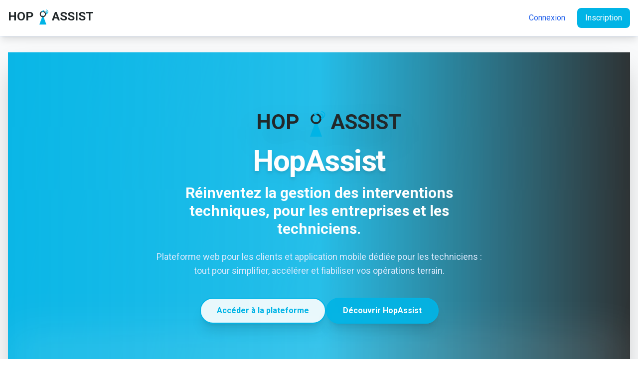

--- FILE ---
content_type: text/html
request_url: https://www.hop-assist.com/
body_size: 498
content:
<!doctype html><html lang="en"><head><meta charset="utf-8"/><link rel="icon" type="image/x-icon" href="/favicon.ico"/><meta name="viewport" content="width=device-width,initial-scale=1"/><meta name="theme-color" content="#000000"/><meta name="description" content="Web site created using create-react-app"/><link rel="apple-touch-icon" href="/logo192.png"/><link rel="manifest" href="/manifest.json"/><title>HopAssist - Gestion d’interventions simplifiée</title><meta name="author" content="HopAssist, 15, Rue d'Oslo, 75018 Paris, Île-de-France, contact@hop-assist.com, 01 84 21 83 11"><meta name="application-url" content="https://www.hop-assist.com"><link href="https://fonts.googleapis.com/css?family=Roboto:400,500,700&display=swap" rel="stylesheet"><script defer="defer" src="/static/js/main.4d0c0dcc.js"></script><link href="/static/css/main.54aaba2e.css" rel="stylesheet"></head><body><noscript>You need to enable JavaScript to run this app.</noscript><div id="root"></div></body></html>

--- FILE ---
content_type: application/javascript
request_url: https://www.hop-assist.com/static/js/main.4d0c0dcc.js
body_size: 609933
content:
/*! For license information please see main.4d0c0dcc.js.LICENSE.txt */
(()=>{"use strict";var e={4:(e,t,n)=>{var r=n(853),a=n(43),s=n(950);function l(e){var t="https://react.dev/errors/"+e;if(1<arguments.length){t+="?args[]="+encodeURIComponent(arguments[1]);for(var n=2;n<arguments.length;n++)t+="&args[]="+encodeURIComponent(arguments[n])}return"Minified React error #"+e+"; visit "+t+" for the full message or use the non-minified dev environment for full errors and additional helpful warnings."}function i(e){return!(!e||1!==e.nodeType&&9!==e.nodeType&&11!==e.nodeType)}function o(e){var t=e,n=e;if(e.alternate)for(;t.return;)t=t.return;else{e=t;do{0!==(4098&(t=e).flags)&&(n=t.return),e=t.return}while(e)}return 3===t.tag?n:null}function c(e){if(13===e.tag){var t=e.memoizedState;if(null===t&&(null!==(e=e.alternate)&&(t=e.memoizedState)),null!==t)return t.dehydrated}return null}function d(e){if(o(e)!==e)throw Error(l(188))}function u(e){var t=e.tag;if(5===t||26===t||27===t||6===t)return e;for(e=e.child;null!==e;){if(null!==(t=u(e)))return t;e=e.sibling}return null}var m=Object.assign,p=Symbol.for("react.element"),h=Symbol.for("react.transitional.element"),f=Symbol.for("react.portal"),x=Symbol.for("react.fragment"),g=Symbol.for("react.strict_mode"),b=Symbol.for("react.profiler"),v=Symbol.for("react.provider"),y=Symbol.for("react.consumer"),j=Symbol.for("react.context"),w=Symbol.for("react.forward_ref"),N=Symbol.for("react.suspense"),k=Symbol.for("react.suspense_list"),S=Symbol.for("react.memo"),C=Symbol.for("react.lazy");Symbol.for("react.scope");var E=Symbol.for("react.activity");Symbol.for("react.legacy_hidden"),Symbol.for("react.tracing_marker");var A=Symbol.for("react.memo_cache_sentinel");Symbol.for("react.view_transition");var P=Symbol.iterator;function L(e){return null===e||"object"!==typeof e?null:"function"===typeof(e=P&&e[P]||e["@@iterator"])?e:null}var T=Symbol.for("react.client.reference");function R(e){if(null==e)return null;if("function"===typeof e)return e.$$typeof===T?null:e.displayName||e.name||null;if("string"===typeof e)return e;switch(e){case x:return"Fragment";case b:return"Profiler";case g:return"StrictMode";case N:return"Suspense";case k:return"SuspenseList";case E:return"Activity"}if("object"===typeof e)switch(e.$$typeof){case f:return"Portal";case j:return(e.displayName||"Context")+".Provider";case y:return(e._context.displayName||"Context")+".Consumer";case w:var t=e.render;return(e=e.displayName)||(e=""!==(e=t.displayName||t.name||"")?"ForwardRef("+e+")":"ForwardRef"),e;case S:return null!==(t=e.displayName||null)?t:R(e.type)||"Memo";case C:t=e._payload,e=e._init;try{return R(e(t))}catch(n){}}return null}var O=Array.isArray,D=a.__CLIENT_INTERNALS_DO_NOT_USE_OR_WARN_USERS_THEY_CANNOT_UPGRADE,z=s.__DOM_INTERNALS_DO_NOT_USE_OR_WARN_USERS_THEY_CANNOT_UPGRADE,_={pending:!1,data:null,method:null,action:null},F=[],M=-1;function I(e){return{current:e}}function B(e){0>M||(e.current=F[M],F[M]=null,M--)}function U(e,t){M++,F[M]=e.current,e.current=t}var q=I(null),H=I(null),V=I(null),W=I(null);function $(e,t){switch(U(V,t),U(H,e),U(q,null),t.nodeType){case 9:case 11:e=(e=t.documentElement)&&(e=e.namespaceURI)?au(e):0;break;default:if(e=t.tagName,t=t.namespaceURI)e=su(t=au(t),e);else switch(e){case"svg":e=1;break;case"math":e=2;break;default:e=0}}B(q),U(q,e)}function Q(){B(q),B(H),B(V)}function G(e){null!==e.memoizedState&&U(W,e);var t=q.current,n=su(t,e.type);t!==n&&(U(H,e),U(q,n))}function K(e){H.current===e&&(B(q),B(H)),W.current===e&&(B(W),Gu._currentValue=_)}var J=Object.prototype.hasOwnProperty,Y=r.unstable_scheduleCallback,X=r.unstable_cancelCallback,Z=r.unstable_shouldYield,ee=r.unstable_requestPaint,te=r.unstable_now,ne=r.unstable_getCurrentPriorityLevel,re=r.unstable_ImmediatePriority,ae=r.unstable_UserBlockingPriority,se=r.unstable_NormalPriority,le=r.unstable_LowPriority,ie=r.unstable_IdlePriority,oe=r.log,ce=r.unstable_setDisableYieldValue,de=null,ue=null;function me(e){if("function"===typeof oe&&ce(e),ue&&"function"===typeof ue.setStrictMode)try{ue.setStrictMode(de,e)}catch(t){}}var pe=Math.clz32?Math.clz32:function(e){return 0===(e>>>=0)?32:31-(he(e)/fe|0)|0},he=Math.log,fe=Math.LN2;var xe=256,ge=4194304;function be(e){var t=42&e;if(0!==t)return t;switch(e&-e){case 1:return 1;case 2:return 2;case 4:return 4;case 8:return 8;case 16:return 16;case 32:return 32;case 64:return 64;case 128:return 128;case 256:case 512:case 1024:case 2048:case 4096:case 8192:case 16384:case 32768:case 65536:case 131072:case 262144:case 524288:case 1048576:case 2097152:return 4194048&e;case 4194304:case 8388608:case 16777216:case 33554432:return 62914560&e;case 67108864:return 67108864;case 134217728:return 134217728;case 268435456:return 268435456;case 536870912:return 536870912;case 1073741824:return 0;default:return e}}function ve(e,t,n){var r=e.pendingLanes;if(0===r)return 0;var a=0,s=e.suspendedLanes,l=e.pingedLanes;e=e.warmLanes;var i=134217727&r;return 0!==i?0!==(r=i&~s)?a=be(r):0!==(l&=i)?a=be(l):n||0!==(n=i&~e)&&(a=be(n)):0!==(i=r&~s)?a=be(i):0!==l?a=be(l):n||0!==(n=r&~e)&&(a=be(n)),0===a?0:0!==t&&t!==a&&0===(t&s)&&((s=a&-a)>=(n=t&-t)||32===s&&0!==(4194048&n))?t:a}function ye(e,t){return 0===(e.pendingLanes&~(e.suspendedLanes&~e.pingedLanes)&t)}function je(e,t){switch(e){case 1:case 2:case 4:case 8:case 64:return t+250;case 16:case 32:case 128:case 256:case 512:case 1024:case 2048:case 4096:case 8192:case 16384:case 32768:case 65536:case 131072:case 262144:case 524288:case 1048576:case 2097152:return t+5e3;default:return-1}}function we(){var e=xe;return 0===(4194048&(xe<<=1))&&(xe=256),e}function Ne(){var e=ge;return 0===(62914560&(ge<<=1))&&(ge=4194304),e}function ke(e){for(var t=[],n=0;31>n;n++)t.push(e);return t}function Se(e,t){e.pendingLanes|=t,268435456!==t&&(e.suspendedLanes=0,e.pingedLanes=0,e.warmLanes=0)}function Ce(e,t,n){e.pendingLanes|=t,e.suspendedLanes&=~t;var r=31-pe(t);e.entangledLanes|=t,e.entanglements[r]=1073741824|e.entanglements[r]|4194090&n}function Ee(e,t){var n=e.entangledLanes|=t;for(e=e.entanglements;n;){var r=31-pe(n),a=1<<r;a&t|e[r]&t&&(e[r]|=t),n&=~a}}function Ae(e){switch(e){case 2:e=1;break;case 8:e=4;break;case 32:e=16;break;case 256:case 512:case 1024:case 2048:case 4096:case 8192:case 16384:case 32768:case 65536:case 131072:case 262144:case 524288:case 1048576:case 2097152:case 4194304:case 8388608:case 16777216:case 33554432:e=128;break;case 268435456:e=134217728;break;default:e=0}return e}function Pe(e){return 2<(e&=-e)?8<e?0!==(134217727&e)?32:268435456:8:2}function Le(){var e=z.p;return 0!==e?e:void 0===(e=window.event)?32:cm(e.type)}var Te=Math.random().toString(36).slice(2),Re="__reactFiber$"+Te,Oe="__reactProps$"+Te,De="__reactContainer$"+Te,ze="__reactEvents$"+Te,_e="__reactListeners$"+Te,Fe="__reactHandles$"+Te,Me="__reactResources$"+Te,Ie="__reactMarker$"+Te;function Be(e){delete e[Re],delete e[Oe],delete e[ze],delete e[_e],delete e[Fe]}function Ue(e){var t=e[Re];if(t)return t;for(var n=e.parentNode;n;){if(t=n[De]||n[Re]){if(n=t.alternate,null!==t.child||null!==n&&null!==n.child)for(e=vu(e);null!==e;){if(n=e[Re])return n;e=vu(e)}return t}n=(e=n).parentNode}return null}function qe(e){if(e=e[Re]||e[De]){var t=e.tag;if(5===t||6===t||13===t||26===t||27===t||3===t)return e}return null}function He(e){var t=e.tag;if(5===t||26===t||27===t||6===t)return e.stateNode;throw Error(l(33))}function Ve(e){var t=e[Me];return t||(t=e[Me]={hoistableStyles:new Map,hoistableScripts:new Map}),t}function We(e){e[Ie]=!0}var $e=new Set,Qe={};function Ge(e,t){Ke(e,t),Ke(e+"Capture",t)}function Ke(e,t){for(Qe[e]=t,e=0;e<t.length;e++)$e.add(t[e])}var Je,Ye,Xe=RegExp("^[:A-Z_a-z\\u00C0-\\u00D6\\u00D8-\\u00F6\\u00F8-\\u02FF\\u0370-\\u037D\\u037F-\\u1FFF\\u200C-\\u200D\\u2070-\\u218F\\u2C00-\\u2FEF\\u3001-\\uD7FF\\uF900-\\uFDCF\\uFDF0-\\uFFFD][:A-Z_a-z\\u00C0-\\u00D6\\u00D8-\\u00F6\\u00F8-\\u02FF\\u0370-\\u037D\\u037F-\\u1FFF\\u200C-\\u200D\\u2070-\\u218F\\u2C00-\\u2FEF\\u3001-\\uD7FF\\uF900-\\uFDCF\\uFDF0-\\uFFFD\\-.0-9\\u00B7\\u0300-\\u036F\\u203F-\\u2040]*$"),Ze={},et={};function tt(e,t,n){if(a=t,J.call(et,a)||!J.call(Ze,a)&&(Xe.test(a)?et[a]=!0:(Ze[a]=!0,0)))if(null===n)e.removeAttribute(t);else{switch(typeof n){case"undefined":case"function":case"symbol":return void e.removeAttribute(t);case"boolean":var r=t.toLowerCase().slice(0,5);if("data-"!==r&&"aria-"!==r)return void e.removeAttribute(t)}e.setAttribute(t,""+n)}var a}function nt(e,t,n){if(null===n)e.removeAttribute(t);else{switch(typeof n){case"undefined":case"function":case"symbol":case"boolean":return void e.removeAttribute(t)}e.setAttribute(t,""+n)}}function rt(e,t,n,r){if(null===r)e.removeAttribute(n);else{switch(typeof r){case"undefined":case"function":case"symbol":case"boolean":return void e.removeAttribute(n)}e.setAttributeNS(t,n,""+r)}}function at(e){if(void 0===Je)try{throw Error()}catch(n){var t=n.stack.trim().match(/\n( *(at )?)/);Je=t&&t[1]||"",Ye=-1<n.stack.indexOf("\n    at")?" (<anonymous>)":-1<n.stack.indexOf("@")?"@unknown:0:0":""}return"\n"+Je+e+Ye}var st=!1;function lt(e,t){if(!e||st)return"";st=!0;var n=Error.prepareStackTrace;Error.prepareStackTrace=void 0;try{var r={DetermineComponentFrameRoot:function(){try{if(t){var n=function(){throw Error()};if(Object.defineProperty(n.prototype,"props",{set:function(){throw Error()}}),"object"===typeof Reflect&&Reflect.construct){try{Reflect.construct(n,[])}catch(a){var r=a}Reflect.construct(e,[],n)}else{try{n.call()}catch(s){r=s}e.call(n.prototype)}}else{try{throw Error()}catch(l){r=l}(n=e())&&"function"===typeof n.catch&&n.catch(function(){})}}catch(i){if(i&&r&&"string"===typeof i.stack)return[i.stack,r.stack]}return[null,null]}};r.DetermineComponentFrameRoot.displayName="DetermineComponentFrameRoot";var a=Object.getOwnPropertyDescriptor(r.DetermineComponentFrameRoot,"name");a&&a.configurable&&Object.defineProperty(r.DetermineComponentFrameRoot,"name",{value:"DetermineComponentFrameRoot"});var s=r.DetermineComponentFrameRoot(),l=s[0],i=s[1];if(l&&i){var o=l.split("\n"),c=i.split("\n");for(a=r=0;r<o.length&&!o[r].includes("DetermineComponentFrameRoot");)r++;for(;a<c.length&&!c[a].includes("DetermineComponentFrameRoot");)a++;if(r===o.length||a===c.length)for(r=o.length-1,a=c.length-1;1<=r&&0<=a&&o[r]!==c[a];)a--;for(;1<=r&&0<=a;r--,a--)if(o[r]!==c[a]){if(1!==r||1!==a)do{if(r--,0>--a||o[r]!==c[a]){var d="\n"+o[r].replace(" at new "," at ");return e.displayName&&d.includes("<anonymous>")&&(d=d.replace("<anonymous>",e.displayName)),d}}while(1<=r&&0<=a);break}}}finally{st=!1,Error.prepareStackTrace=n}return(n=e?e.displayName||e.name:"")?at(n):""}function it(e){switch(e.tag){case 26:case 27:case 5:return at(e.type);case 16:return at("Lazy");case 13:return at("Suspense");case 19:return at("SuspenseList");case 0:case 15:return lt(e.type,!1);case 11:return lt(e.type.render,!1);case 1:return lt(e.type,!0);case 31:return at("Activity");default:return""}}function ot(e){try{var t="";do{t+=it(e),e=e.return}while(e);return t}catch(n){return"\nError generating stack: "+n.message+"\n"+n.stack}}function ct(e){switch(typeof e){case"bigint":case"boolean":case"number":case"string":case"undefined":case"object":return e;default:return""}}function dt(e){var t=e.type;return(e=e.nodeName)&&"input"===e.toLowerCase()&&("checkbox"===t||"radio"===t)}function ut(e){e._valueTracker||(e._valueTracker=function(e){var t=dt(e)?"checked":"value",n=Object.getOwnPropertyDescriptor(e.constructor.prototype,t),r=""+e[t];if(!e.hasOwnProperty(t)&&"undefined"!==typeof n&&"function"===typeof n.get&&"function"===typeof n.set){var a=n.get,s=n.set;return Object.defineProperty(e,t,{configurable:!0,get:function(){return a.call(this)},set:function(e){r=""+e,s.call(this,e)}}),Object.defineProperty(e,t,{enumerable:n.enumerable}),{getValue:function(){return r},setValue:function(e){r=""+e},stopTracking:function(){e._valueTracker=null,delete e[t]}}}}(e))}function mt(e){if(!e)return!1;var t=e._valueTracker;if(!t)return!0;var n=t.getValue(),r="";return e&&(r=dt(e)?e.checked?"true":"false":e.value),(e=r)!==n&&(t.setValue(e),!0)}function pt(e){if("undefined"===typeof(e=e||("undefined"!==typeof document?document:void 0)))return null;try{return e.activeElement||e.body}catch(t){return e.body}}var ht=/[\n"\\]/g;function ft(e){return e.replace(ht,function(e){return"\\"+e.charCodeAt(0).toString(16)+" "})}function xt(e,t,n,r,a,s,l,i){e.name="",null!=l&&"function"!==typeof l&&"symbol"!==typeof l&&"boolean"!==typeof l?e.type=l:e.removeAttribute("type"),null!=t?"number"===l?(0===t&&""===e.value||e.value!=t)&&(e.value=""+ct(t)):e.value!==""+ct(t)&&(e.value=""+ct(t)):"submit"!==l&&"reset"!==l||e.removeAttribute("value"),null!=t?bt(e,l,ct(t)):null!=n?bt(e,l,ct(n)):null!=r&&e.removeAttribute("value"),null==a&&null!=s&&(e.defaultChecked=!!s),null!=a&&(e.checked=a&&"function"!==typeof a&&"symbol"!==typeof a),null!=i&&"function"!==typeof i&&"symbol"!==typeof i&&"boolean"!==typeof i?e.name=""+ct(i):e.removeAttribute("name")}function gt(e,t,n,r,a,s,l,i){if(null!=s&&"function"!==typeof s&&"symbol"!==typeof s&&"boolean"!==typeof s&&(e.type=s),null!=t||null!=n){if(!("submit"!==s&&"reset"!==s||void 0!==t&&null!==t))return;n=null!=n?""+ct(n):"",t=null!=t?""+ct(t):n,i||t===e.value||(e.value=t),e.defaultValue=t}r="function"!==typeof(r=null!=r?r:a)&&"symbol"!==typeof r&&!!r,e.checked=i?e.checked:!!r,e.defaultChecked=!!r,null!=l&&"function"!==typeof l&&"symbol"!==typeof l&&"boolean"!==typeof l&&(e.name=l)}function bt(e,t,n){"number"===t&&pt(e.ownerDocument)===e||e.defaultValue===""+n||(e.defaultValue=""+n)}function vt(e,t,n,r){if(e=e.options,t){t={};for(var a=0;a<n.length;a++)t["$"+n[a]]=!0;for(n=0;n<e.length;n++)a=t.hasOwnProperty("$"+e[n].value),e[n].selected!==a&&(e[n].selected=a),a&&r&&(e[n].defaultSelected=!0)}else{for(n=""+ct(n),t=null,a=0;a<e.length;a++){if(e[a].value===n)return e[a].selected=!0,void(r&&(e[a].defaultSelected=!0));null!==t||e[a].disabled||(t=e[a])}null!==t&&(t.selected=!0)}}function yt(e,t,n){null==t||((t=""+ct(t))!==e.value&&(e.value=t),null!=n)?e.defaultValue=null!=n?""+ct(n):"":e.defaultValue!==t&&(e.defaultValue=t)}function jt(e,t,n,r){if(null==t){if(null!=r){if(null!=n)throw Error(l(92));if(O(r)){if(1<r.length)throw Error(l(93));r=r[0]}n=r}null==n&&(n=""),t=n}n=ct(t),e.defaultValue=n,(r=e.textContent)===n&&""!==r&&null!==r&&(e.value=r)}function wt(e,t){if(t){var n=e.firstChild;if(n&&n===e.lastChild&&3===n.nodeType)return void(n.nodeValue=t)}e.textContent=t}var Nt=new Set("animationIterationCount aspectRatio borderImageOutset borderImageSlice borderImageWidth boxFlex boxFlexGroup boxOrdinalGroup columnCount columns flex flexGrow flexPositive flexShrink flexNegative flexOrder gridArea gridRow gridRowEnd gridRowSpan gridRowStart gridColumn gridColumnEnd gridColumnSpan gridColumnStart fontWeight lineClamp lineHeight opacity order orphans scale tabSize widows zIndex zoom fillOpacity floodOpacity stopOpacity strokeDasharray strokeDashoffset strokeMiterlimit strokeOpacity strokeWidth MozAnimationIterationCount MozBoxFlex MozBoxFlexGroup MozLineClamp msAnimationIterationCount msFlex msZoom msFlexGrow msFlexNegative msFlexOrder msFlexPositive msFlexShrink msGridColumn msGridColumnSpan msGridRow msGridRowSpan WebkitAnimationIterationCount WebkitBoxFlex WebKitBoxFlexGroup WebkitBoxOrdinalGroup WebkitColumnCount WebkitColumns WebkitFlex WebkitFlexGrow WebkitFlexPositive WebkitFlexShrink WebkitLineClamp".split(" "));function kt(e,t,n){var r=0===t.indexOf("--");null==n||"boolean"===typeof n||""===n?r?e.setProperty(t,""):"float"===t?e.cssFloat="":e[t]="":r?e.setProperty(t,n):"number"!==typeof n||0===n||Nt.has(t)?"float"===t?e.cssFloat=n:e[t]=(""+n).trim():e[t]=n+"px"}function St(e,t,n){if(null!=t&&"object"!==typeof t)throw Error(l(62));if(e=e.style,null!=n){for(var r in n)!n.hasOwnProperty(r)||null!=t&&t.hasOwnProperty(r)||(0===r.indexOf("--")?e.setProperty(r,""):"float"===r?e.cssFloat="":e[r]="");for(var a in t)r=t[a],t.hasOwnProperty(a)&&n[a]!==r&&kt(e,a,r)}else for(var s in t)t.hasOwnProperty(s)&&kt(e,s,t[s])}function Ct(e){if(-1===e.indexOf("-"))return!1;switch(e){case"annotation-xml":case"color-profile":case"font-face":case"font-face-src":case"font-face-uri":case"font-face-format":case"font-face-name":case"missing-glyph":return!1;default:return!0}}var Et=new Map([["acceptCharset","accept-charset"],["htmlFor","for"],["httpEquiv","http-equiv"],["crossOrigin","crossorigin"],["accentHeight","accent-height"],["alignmentBaseline","alignment-baseline"],["arabicForm","arabic-form"],["baselineShift","baseline-shift"],["capHeight","cap-height"],["clipPath","clip-path"],["clipRule","clip-rule"],["colorInterpolation","color-interpolation"],["colorInterpolationFilters","color-interpolation-filters"],["colorProfile","color-profile"],["colorRendering","color-rendering"],["dominantBaseline","dominant-baseline"],["enableBackground","enable-background"],["fillOpacity","fill-opacity"],["fillRule","fill-rule"],["floodColor","flood-color"],["floodOpacity","flood-opacity"],["fontFamily","font-family"],["fontSize","font-size"],["fontSizeAdjust","font-size-adjust"],["fontStretch","font-stretch"],["fontStyle","font-style"],["fontVariant","font-variant"],["fontWeight","font-weight"],["glyphName","glyph-name"],["glyphOrientationHorizontal","glyph-orientation-horizontal"],["glyphOrientationVertical","glyph-orientation-vertical"],["horizAdvX","horiz-adv-x"],["horizOriginX","horiz-origin-x"],["imageRendering","image-rendering"],["letterSpacing","letter-spacing"],["lightingColor","lighting-color"],["markerEnd","marker-end"],["markerMid","marker-mid"],["markerStart","marker-start"],["overlinePosition","overline-position"],["overlineThickness","overline-thickness"],["paintOrder","paint-order"],["panose-1","panose-1"],["pointerEvents","pointer-events"],["renderingIntent","rendering-intent"],["shapeRendering","shape-rendering"],["stopColor","stop-color"],["stopOpacity","stop-opacity"],["strikethroughPosition","strikethrough-position"],["strikethroughThickness","strikethrough-thickness"],["strokeDasharray","stroke-dasharray"],["strokeDashoffset","stroke-dashoffset"],["strokeLinecap","stroke-linecap"],["strokeLinejoin","stroke-linejoin"],["strokeMiterlimit","stroke-miterlimit"],["strokeOpacity","stroke-opacity"],["strokeWidth","stroke-width"],["textAnchor","text-anchor"],["textDecoration","text-decoration"],["textRendering","text-rendering"],["transformOrigin","transform-origin"],["underlinePosition","underline-position"],["underlineThickness","underline-thickness"],["unicodeBidi","unicode-bidi"],["unicodeRange","unicode-range"],["unitsPerEm","units-per-em"],["vAlphabetic","v-alphabetic"],["vHanging","v-hanging"],["vIdeographic","v-ideographic"],["vMathematical","v-mathematical"],["vectorEffect","vector-effect"],["vertAdvY","vert-adv-y"],["vertOriginX","vert-origin-x"],["vertOriginY","vert-origin-y"],["wordSpacing","word-spacing"],["writingMode","writing-mode"],["xmlnsXlink","xmlns:xlink"],["xHeight","x-height"]]),At=/^[\u0000-\u001F ]*j[\r\n\t]*a[\r\n\t]*v[\r\n\t]*a[\r\n\t]*s[\r\n\t]*c[\r\n\t]*r[\r\n\t]*i[\r\n\t]*p[\r\n\t]*t[\r\n\t]*:/i;function Pt(e){return At.test(""+e)?"javascript:throw new Error('React has blocked a javascript: URL as a security precaution.')":e}var Lt=null;function Tt(e){return(e=e.target||e.srcElement||window).correspondingUseElement&&(e=e.correspondingUseElement),3===e.nodeType?e.parentNode:e}var Rt=null,Ot=null;function Dt(e){var t=qe(e);if(t&&(e=t.stateNode)){var n=e[Oe]||null;e:switch(e=t.stateNode,t.type){case"input":if(xt(e,n.value,n.defaultValue,n.defaultValue,n.checked,n.defaultChecked,n.type,n.name),t=n.name,"radio"===n.type&&null!=t){for(n=e;n.parentNode;)n=n.parentNode;for(n=n.querySelectorAll('input[name="'+ft(""+t)+'"][type="radio"]'),t=0;t<n.length;t++){var r=n[t];if(r!==e&&r.form===e.form){var a=r[Oe]||null;if(!a)throw Error(l(90));xt(r,a.value,a.defaultValue,a.defaultValue,a.checked,a.defaultChecked,a.type,a.name)}}for(t=0;t<n.length;t++)(r=n[t]).form===e.form&&mt(r)}break e;case"textarea":yt(e,n.value,n.defaultValue);break e;case"select":null!=(t=n.value)&&vt(e,!!n.multiple,t,!1)}}}var zt=!1;function _t(e,t,n){if(zt)return e(t,n);zt=!0;try{return e(t)}finally{if(zt=!1,(null!==Rt||null!==Ot)&&(Uc(),Rt&&(t=Rt,e=Ot,Ot=Rt=null,Dt(t),e)))for(t=0;t<e.length;t++)Dt(e[t])}}function Ft(e,t){var n=e.stateNode;if(null===n)return null;var r=n[Oe]||null;if(null===r)return null;n=r[t];e:switch(t){case"onClick":case"onClickCapture":case"onDoubleClick":case"onDoubleClickCapture":case"onMouseDown":case"onMouseDownCapture":case"onMouseMove":case"onMouseMoveCapture":case"onMouseUp":case"onMouseUpCapture":case"onMouseEnter":(r=!r.disabled)||(r=!("button"===(e=e.type)||"input"===e||"select"===e||"textarea"===e)),e=!r;break e;default:e=!1}if(e)return null;if(n&&"function"!==typeof n)throw Error(l(231,t,typeof n));return n}var Mt=!("undefined"===typeof window||"undefined"===typeof window.document||"undefined"===typeof window.document.createElement),It=!1;if(Mt)try{var Bt={};Object.defineProperty(Bt,"passive",{get:function(){It=!0}}),window.addEventListener("test",Bt,Bt),window.removeEventListener("test",Bt,Bt)}catch(Om){It=!1}var Ut=null,qt=null,Ht=null;function Vt(){if(Ht)return Ht;var e,t,n=qt,r=n.length,a="value"in Ut?Ut.value:Ut.textContent,s=a.length;for(e=0;e<r&&n[e]===a[e];e++);var l=r-e;for(t=1;t<=l&&n[r-t]===a[s-t];t++);return Ht=a.slice(e,1<t?1-t:void 0)}function Wt(e){var t=e.keyCode;return"charCode"in e?0===(e=e.charCode)&&13===t&&(e=13):e=t,10===e&&(e=13),32<=e||13===e?e:0}function $t(){return!0}function Qt(){return!1}function Gt(e){function t(t,n,r,a,s){for(var l in this._reactName=t,this._targetInst=r,this.type=n,this.nativeEvent=a,this.target=s,this.currentTarget=null,e)e.hasOwnProperty(l)&&(t=e[l],this[l]=t?t(a):a[l]);return this.isDefaultPrevented=(null!=a.defaultPrevented?a.defaultPrevented:!1===a.returnValue)?$t:Qt,this.isPropagationStopped=Qt,this}return m(t.prototype,{preventDefault:function(){this.defaultPrevented=!0;var e=this.nativeEvent;e&&(e.preventDefault?e.preventDefault():"unknown"!==typeof e.returnValue&&(e.returnValue=!1),this.isDefaultPrevented=$t)},stopPropagation:function(){var e=this.nativeEvent;e&&(e.stopPropagation?e.stopPropagation():"unknown"!==typeof e.cancelBubble&&(e.cancelBubble=!0),this.isPropagationStopped=$t)},persist:function(){},isPersistent:$t}),t}var Kt,Jt,Yt,Xt={eventPhase:0,bubbles:0,cancelable:0,timeStamp:function(e){return e.timeStamp||Date.now()},defaultPrevented:0,isTrusted:0},Zt=Gt(Xt),en=m({},Xt,{view:0,detail:0}),tn=Gt(en),nn=m({},en,{screenX:0,screenY:0,clientX:0,clientY:0,pageX:0,pageY:0,ctrlKey:0,shiftKey:0,altKey:0,metaKey:0,getModifierState:hn,button:0,buttons:0,relatedTarget:function(e){return void 0===e.relatedTarget?e.fromElement===e.srcElement?e.toElement:e.fromElement:e.relatedTarget},movementX:function(e){return"movementX"in e?e.movementX:(e!==Yt&&(Yt&&"mousemove"===e.type?(Kt=e.screenX-Yt.screenX,Jt=e.screenY-Yt.screenY):Jt=Kt=0,Yt=e),Kt)},movementY:function(e){return"movementY"in e?e.movementY:Jt}}),rn=Gt(nn),an=Gt(m({},nn,{dataTransfer:0})),sn=Gt(m({},en,{relatedTarget:0})),ln=Gt(m({},Xt,{animationName:0,elapsedTime:0,pseudoElement:0})),on=Gt(m({},Xt,{clipboardData:function(e){return"clipboardData"in e?e.clipboardData:window.clipboardData}})),cn=Gt(m({},Xt,{data:0})),dn={Esc:"Escape",Spacebar:" ",Left:"ArrowLeft",Up:"ArrowUp",Right:"ArrowRight",Down:"ArrowDown",Del:"Delete",Win:"OS",Menu:"ContextMenu",Apps:"ContextMenu",Scroll:"ScrollLock",MozPrintableKey:"Unidentified"},un={8:"Backspace",9:"Tab",12:"Clear",13:"Enter",16:"Shift",17:"Control",18:"Alt",19:"Pause",20:"CapsLock",27:"Escape",32:" ",33:"PageUp",34:"PageDown",35:"End",36:"Home",37:"ArrowLeft",38:"ArrowUp",39:"ArrowRight",40:"ArrowDown",45:"Insert",46:"Delete",112:"F1",113:"F2",114:"F3",115:"F4",116:"F5",117:"F6",118:"F7",119:"F8",120:"F9",121:"F10",122:"F11",123:"F12",144:"NumLock",145:"ScrollLock",224:"Meta"},mn={Alt:"altKey",Control:"ctrlKey",Meta:"metaKey",Shift:"shiftKey"};function pn(e){var t=this.nativeEvent;return t.getModifierState?t.getModifierState(e):!!(e=mn[e])&&!!t[e]}function hn(){return pn}var fn=Gt(m({},en,{key:function(e){if(e.key){var t=dn[e.key]||e.key;if("Unidentified"!==t)return t}return"keypress"===e.type?13===(e=Wt(e))?"Enter":String.fromCharCode(e):"keydown"===e.type||"keyup"===e.type?un[e.keyCode]||"Unidentified":""},code:0,location:0,ctrlKey:0,shiftKey:0,altKey:0,metaKey:0,repeat:0,locale:0,getModifierState:hn,charCode:function(e){return"keypress"===e.type?Wt(e):0},keyCode:function(e){return"keydown"===e.type||"keyup"===e.type?e.keyCode:0},which:function(e){return"keypress"===e.type?Wt(e):"keydown"===e.type||"keyup"===e.type?e.keyCode:0}})),xn=Gt(m({},nn,{pointerId:0,width:0,height:0,pressure:0,tangentialPressure:0,tiltX:0,tiltY:0,twist:0,pointerType:0,isPrimary:0})),gn=Gt(m({},en,{touches:0,targetTouches:0,changedTouches:0,altKey:0,metaKey:0,ctrlKey:0,shiftKey:0,getModifierState:hn})),bn=Gt(m({},Xt,{propertyName:0,elapsedTime:0,pseudoElement:0})),vn=Gt(m({},nn,{deltaX:function(e){return"deltaX"in e?e.deltaX:"wheelDeltaX"in e?-e.wheelDeltaX:0},deltaY:function(e){return"deltaY"in e?e.deltaY:"wheelDeltaY"in e?-e.wheelDeltaY:"wheelDelta"in e?-e.wheelDelta:0},deltaZ:0,deltaMode:0})),yn=Gt(m({},Xt,{newState:0,oldState:0})),jn=[9,13,27,32],wn=Mt&&"CompositionEvent"in window,Nn=null;Mt&&"documentMode"in document&&(Nn=document.documentMode);var kn=Mt&&"TextEvent"in window&&!Nn,Sn=Mt&&(!wn||Nn&&8<Nn&&11>=Nn),Cn=String.fromCharCode(32),En=!1;function An(e,t){switch(e){case"keyup":return-1!==jn.indexOf(t.keyCode);case"keydown":return 229!==t.keyCode;case"keypress":case"mousedown":case"focusout":return!0;default:return!1}}function Pn(e){return"object"===typeof(e=e.detail)&&"data"in e?e.data:null}var Ln=!1;var Tn={color:!0,date:!0,datetime:!0,"datetime-local":!0,email:!0,month:!0,number:!0,password:!0,range:!0,search:!0,tel:!0,text:!0,time:!0,url:!0,week:!0};function Rn(e){var t=e&&e.nodeName&&e.nodeName.toLowerCase();return"input"===t?!!Tn[e.type]:"textarea"===t}function On(e,t,n,r){Rt?Ot?Ot.push(r):Ot=[r]:Rt=r,0<(t=Vd(t,"onChange")).length&&(n=new Zt("onChange","change",null,n,r),e.push({event:n,listeners:t}))}var Dn=null,zn=null;function _n(e){_d(e,0)}function Fn(e){if(mt(He(e)))return e}function Mn(e,t){if("change"===e)return t}var In=!1;if(Mt){var Bn;if(Mt){var Un="oninput"in document;if(!Un){var qn=document.createElement("div");qn.setAttribute("oninput","return;"),Un="function"===typeof qn.oninput}Bn=Un}else Bn=!1;In=Bn&&(!document.documentMode||9<document.documentMode)}function Hn(){Dn&&(Dn.detachEvent("onpropertychange",Vn),zn=Dn=null)}function Vn(e){if("value"===e.propertyName&&Fn(zn)){var t=[];On(t,zn,e,Tt(e)),_t(_n,t)}}function Wn(e,t,n){"focusin"===e?(Hn(),zn=n,(Dn=t).attachEvent("onpropertychange",Vn)):"focusout"===e&&Hn()}function $n(e){if("selectionchange"===e||"keyup"===e||"keydown"===e)return Fn(zn)}function Qn(e,t){if("click"===e)return Fn(t)}function Gn(e,t){if("input"===e||"change"===e)return Fn(t)}var Kn="function"===typeof Object.is?Object.is:function(e,t){return e===t&&(0!==e||1/e===1/t)||e!==e&&t!==t};function Jn(e,t){if(Kn(e,t))return!0;if("object"!==typeof e||null===e||"object"!==typeof t||null===t)return!1;var n=Object.keys(e),r=Object.keys(t);if(n.length!==r.length)return!1;for(r=0;r<n.length;r++){var a=n[r];if(!J.call(t,a)||!Kn(e[a],t[a]))return!1}return!0}function Yn(e){for(;e&&e.firstChild;)e=e.firstChild;return e}function Xn(e,t){var n,r=Yn(e);for(e=0;r;){if(3===r.nodeType){if(n=e+r.textContent.length,e<=t&&n>=t)return{node:r,offset:t-e};e=n}e:{for(;r;){if(r.nextSibling){r=r.nextSibling;break e}r=r.parentNode}r=void 0}r=Yn(r)}}function Zn(e,t){return!(!e||!t)&&(e===t||(!e||3!==e.nodeType)&&(t&&3===t.nodeType?Zn(e,t.parentNode):"contains"in e?e.contains(t):!!e.compareDocumentPosition&&!!(16&e.compareDocumentPosition(t))))}function er(e){for(var t=pt((e=null!=e&&null!=e.ownerDocument&&null!=e.ownerDocument.defaultView?e.ownerDocument.defaultView:window).document);t instanceof e.HTMLIFrameElement;){try{var n="string"===typeof t.contentWindow.location.href}catch(r){n=!1}if(!n)break;t=pt((e=t.contentWindow).document)}return t}function tr(e){var t=e&&e.nodeName&&e.nodeName.toLowerCase();return t&&("input"===t&&("text"===e.type||"search"===e.type||"tel"===e.type||"url"===e.type||"password"===e.type)||"textarea"===t||"true"===e.contentEditable)}var nr=Mt&&"documentMode"in document&&11>=document.documentMode,rr=null,ar=null,sr=null,lr=!1;function ir(e,t,n){var r=n.window===n?n.document:9===n.nodeType?n:n.ownerDocument;lr||null==rr||rr!==pt(r)||("selectionStart"in(r=rr)&&tr(r)?r={start:r.selectionStart,end:r.selectionEnd}:r={anchorNode:(r=(r.ownerDocument&&r.ownerDocument.defaultView||window).getSelection()).anchorNode,anchorOffset:r.anchorOffset,focusNode:r.focusNode,focusOffset:r.focusOffset},sr&&Jn(sr,r)||(sr=r,0<(r=Vd(ar,"onSelect")).length&&(t=new Zt("onSelect","select",null,t,n),e.push({event:t,listeners:r}),t.target=rr)))}function or(e,t){var n={};return n[e.toLowerCase()]=t.toLowerCase(),n["Webkit"+e]="webkit"+t,n["Moz"+e]="moz"+t,n}var cr={animationend:or("Animation","AnimationEnd"),animationiteration:or("Animation","AnimationIteration"),animationstart:or("Animation","AnimationStart"),transitionrun:or("Transition","TransitionRun"),transitionstart:or("Transition","TransitionStart"),transitioncancel:or("Transition","TransitionCancel"),transitionend:or("Transition","TransitionEnd")},dr={},ur={};function mr(e){if(dr[e])return dr[e];if(!cr[e])return e;var t,n=cr[e];for(t in n)if(n.hasOwnProperty(t)&&t in ur)return dr[e]=n[t];return e}Mt&&(ur=document.createElement("div").style,"AnimationEvent"in window||(delete cr.animationend.animation,delete cr.animationiteration.animation,delete cr.animationstart.animation),"TransitionEvent"in window||delete cr.transitionend.transition);var pr=mr("animationend"),hr=mr("animationiteration"),fr=mr("animationstart"),xr=mr("transitionrun"),gr=mr("transitionstart"),br=mr("transitioncancel"),vr=mr("transitionend"),yr=new Map,jr="abort auxClick beforeToggle cancel canPlay canPlayThrough click close contextMenu copy cut drag dragEnd dragEnter dragExit dragLeave dragOver dragStart drop durationChange emptied encrypted ended error gotPointerCapture input invalid keyDown keyPress keyUp load loadedData loadedMetadata loadStart lostPointerCapture mouseDown mouseMove mouseOut mouseOver mouseUp paste pause play playing pointerCancel pointerDown pointerMove pointerOut pointerOver pointerUp progress rateChange reset resize seeked seeking stalled submit suspend timeUpdate touchCancel touchEnd touchStart volumeChange scroll toggle touchMove waiting wheel".split(" ");function wr(e,t){yr.set(e,t),Ge(t,[e])}jr.push("scrollEnd");var Nr=new WeakMap;function kr(e,t){if("object"===typeof e&&null!==e){var n=Nr.get(e);return void 0!==n?n:(t={value:e,source:t,stack:ot(t)},Nr.set(e,t),t)}return{value:e,source:t,stack:ot(t)}}var Sr=[],Cr=0,Er=0;function Ar(){for(var e=Cr,t=Er=Cr=0;t<e;){var n=Sr[t];Sr[t++]=null;var r=Sr[t];Sr[t++]=null;var a=Sr[t];Sr[t++]=null;var s=Sr[t];if(Sr[t++]=null,null!==r&&null!==a){var l=r.pending;null===l?a.next=a:(a.next=l.next,l.next=a),r.pending=a}0!==s&&Rr(n,a,s)}}function Pr(e,t,n,r){Sr[Cr++]=e,Sr[Cr++]=t,Sr[Cr++]=n,Sr[Cr++]=r,Er|=r,e.lanes|=r,null!==(e=e.alternate)&&(e.lanes|=r)}function Lr(e,t,n,r){return Pr(e,t,n,r),Or(e)}function Tr(e,t){return Pr(e,null,null,t),Or(e)}function Rr(e,t,n){e.lanes|=n;var r=e.alternate;null!==r&&(r.lanes|=n);for(var a=!1,s=e.return;null!==s;)s.childLanes|=n,null!==(r=s.alternate)&&(r.childLanes|=n),22===s.tag&&(null===(e=s.stateNode)||1&e._visibility||(a=!0)),e=s,s=s.return;return 3===e.tag?(s=e.stateNode,a&&null!==t&&(a=31-pe(n),null===(r=(e=s.hiddenUpdates)[a])?e[a]=[t]:r.push(t),t.lane=536870912|n),s):null}function Or(e){if(50<Rc)throw Rc=0,Oc=null,Error(l(185));for(var t=e.return;null!==t;)t=(e=t).return;return 3===e.tag?e.stateNode:null}var Dr={};function zr(e,t,n,r){this.tag=e,this.key=n,this.sibling=this.child=this.return=this.stateNode=this.type=this.elementType=null,this.index=0,this.refCleanup=this.ref=null,this.pendingProps=t,this.dependencies=this.memoizedState=this.updateQueue=this.memoizedProps=null,this.mode=r,this.subtreeFlags=this.flags=0,this.deletions=null,this.childLanes=this.lanes=0,this.alternate=null}function _r(e,t,n,r){return new zr(e,t,n,r)}function Fr(e){return!(!(e=e.prototype)||!e.isReactComponent)}function Mr(e,t){var n=e.alternate;return null===n?((n=_r(e.tag,t,e.key,e.mode)).elementType=e.elementType,n.type=e.type,n.stateNode=e.stateNode,n.alternate=e,e.alternate=n):(n.pendingProps=t,n.type=e.type,n.flags=0,n.subtreeFlags=0,n.deletions=null),n.flags=65011712&e.flags,n.childLanes=e.childLanes,n.lanes=e.lanes,n.child=e.child,n.memoizedProps=e.memoizedProps,n.memoizedState=e.memoizedState,n.updateQueue=e.updateQueue,t=e.dependencies,n.dependencies=null===t?null:{lanes:t.lanes,firstContext:t.firstContext},n.sibling=e.sibling,n.index=e.index,n.ref=e.ref,n.refCleanup=e.refCleanup,n}function Ir(e,t){e.flags&=65011714;var n=e.alternate;return null===n?(e.childLanes=0,e.lanes=t,e.child=null,e.subtreeFlags=0,e.memoizedProps=null,e.memoizedState=null,e.updateQueue=null,e.dependencies=null,e.stateNode=null):(e.childLanes=n.childLanes,e.lanes=n.lanes,e.child=n.child,e.subtreeFlags=0,e.deletions=null,e.memoizedProps=n.memoizedProps,e.memoizedState=n.memoizedState,e.updateQueue=n.updateQueue,e.type=n.type,t=n.dependencies,e.dependencies=null===t?null:{lanes:t.lanes,firstContext:t.firstContext}),e}function Br(e,t,n,r,a,s){var i=0;if(r=e,"function"===typeof e)Fr(e)&&(i=1);else if("string"===typeof e)i=function(e,t,n){if(1===n||null!=t.itemProp)return!1;switch(e){case"meta":case"title":return!0;case"style":if("string"!==typeof t.precedence||"string"!==typeof t.href||""===t.href)break;return!0;case"link":if("string"!==typeof t.rel||"string"!==typeof t.href||""===t.href||t.onLoad||t.onError)break;return"stylesheet"!==t.rel||(e=t.disabled,"string"===typeof t.precedence&&null==e);case"script":if(t.async&&"function"!==typeof t.async&&"symbol"!==typeof t.async&&!t.onLoad&&!t.onError&&t.src&&"string"===typeof t.src)return!0}return!1}(e,n,q.current)?26:"html"===e||"head"===e||"body"===e?27:5;else e:switch(e){case E:return(e=_r(31,n,t,a)).elementType=E,e.lanes=s,e;case x:return Ur(n.children,a,s,t);case g:i=8,a|=24;break;case b:return(e=_r(12,n,t,2|a)).elementType=b,e.lanes=s,e;case N:return(e=_r(13,n,t,a)).elementType=N,e.lanes=s,e;case k:return(e=_r(19,n,t,a)).elementType=k,e.lanes=s,e;default:if("object"===typeof e&&null!==e)switch(e.$$typeof){case v:case j:i=10;break e;case y:i=9;break e;case w:i=11;break e;case S:i=14;break e;case C:i=16,r=null;break e}i=29,n=Error(l(130,null===e?"null":typeof e,"")),r=null}return(t=_r(i,n,t,a)).elementType=e,t.type=r,t.lanes=s,t}function Ur(e,t,n,r){return(e=_r(7,e,r,t)).lanes=n,e}function qr(e,t,n){return(e=_r(6,e,null,t)).lanes=n,e}function Hr(e,t,n){return(t=_r(4,null!==e.children?e.children:[],e.key,t)).lanes=n,t.stateNode={containerInfo:e.containerInfo,pendingChildren:null,implementation:e.implementation},t}var Vr=[],Wr=0,$r=null,Qr=0,Gr=[],Kr=0,Jr=null,Yr=1,Xr="";function Zr(e,t){Vr[Wr++]=Qr,Vr[Wr++]=$r,$r=e,Qr=t}function ea(e,t,n){Gr[Kr++]=Yr,Gr[Kr++]=Xr,Gr[Kr++]=Jr,Jr=e;var r=Yr;e=Xr;var a=32-pe(r)-1;r&=~(1<<a),n+=1;var s=32-pe(t)+a;if(30<s){var l=a-a%5;s=(r&(1<<l)-1).toString(32),r>>=l,a-=l,Yr=1<<32-pe(t)+a|n<<a|r,Xr=s+e}else Yr=1<<s|n<<a|r,Xr=e}function ta(e){null!==e.return&&(Zr(e,1),ea(e,1,0))}function na(e){for(;e===$r;)$r=Vr[--Wr],Vr[Wr]=null,Qr=Vr[--Wr],Vr[Wr]=null;for(;e===Jr;)Jr=Gr[--Kr],Gr[Kr]=null,Xr=Gr[--Kr],Gr[Kr]=null,Yr=Gr[--Kr],Gr[Kr]=null}var ra=null,aa=null,sa=!1,la=null,ia=!1,oa=Error(l(519));function ca(e){throw fa(kr(Error(l(418,"")),e)),oa}function da(e){var t=e.stateNode,n=e.type,r=e.memoizedProps;switch(t[Re]=e,t[Oe]=r,n){case"dialog":Fd("cancel",t),Fd("close",t);break;case"iframe":case"object":case"embed":Fd("load",t);break;case"video":case"audio":for(n=0;n<Dd.length;n++)Fd(Dd[n],t);break;case"source":Fd("error",t);break;case"img":case"image":case"link":Fd("error",t),Fd("load",t);break;case"details":Fd("toggle",t);break;case"input":Fd("invalid",t),gt(t,r.value,r.defaultValue,r.checked,r.defaultChecked,r.type,r.name,!0),ut(t);break;case"select":Fd("invalid",t);break;case"textarea":Fd("invalid",t),jt(t,r.value,r.defaultValue,r.children),ut(t)}"string"!==typeof(n=r.children)&&"number"!==typeof n&&"bigint"!==typeof n||t.textContent===""+n||!0===r.suppressHydrationWarning||Jd(t.textContent,n)?(null!=r.popover&&(Fd("beforetoggle",t),Fd("toggle",t)),null!=r.onScroll&&Fd("scroll",t),null!=r.onScrollEnd&&Fd("scrollend",t),null!=r.onClick&&(t.onclick=Yd),t=!0):t=!1,t||ca(e)}function ua(e){for(ra=e.return;ra;)switch(ra.tag){case 5:case 13:return void(ia=!1);case 27:case 3:return void(ia=!0);default:ra=ra.return}}function ma(e){if(e!==ra)return!1;if(!sa)return ua(e),sa=!0,!1;var t,n=e.tag;if((t=3!==n&&27!==n)&&((t=5===n)&&(t=!("form"!==(t=e.type)&&"button"!==t)||lu(e.type,e.memoizedProps)),t=!t),t&&aa&&ca(e),ua(e),13===n){if(!(e=null!==(e=e.memoizedState)?e.dehydrated:null))throw Error(l(317));e:{for(e=e.nextSibling,n=0;e;){if(8===e.nodeType)if("/$"===(t=e.data)){if(0===n){aa=gu(e.nextSibling);break e}n--}else"$"!==t&&"$!"!==t&&"$?"!==t||n++;e=e.nextSibling}aa=null}}else 27===n?(n=aa,pu(e.type)?(e=bu,bu=null,aa=e):aa=n):aa=ra?gu(e.stateNode.nextSibling):null;return!0}function pa(){aa=ra=null,sa=!1}function ha(){var e=la;return null!==e&&(null===vc?vc=e:vc.push.apply(vc,e),la=null),e}function fa(e){null===la?la=[e]:la.push(e)}var xa=I(null),ga=null,ba=null;function va(e,t,n){U(xa,t._currentValue),t._currentValue=n}function ya(e){e._currentValue=xa.current,B(xa)}function ja(e,t,n){for(;null!==e;){var r=e.alternate;if((e.childLanes&t)!==t?(e.childLanes|=t,null!==r&&(r.childLanes|=t)):null!==r&&(r.childLanes&t)!==t&&(r.childLanes|=t),e===n)break;e=e.return}}function wa(e,t,n,r){var a=e.child;for(null!==a&&(a.return=e);null!==a;){var s=a.dependencies;if(null!==s){var i=a.child;s=s.firstContext;e:for(;null!==s;){var o=s;s=a;for(var c=0;c<t.length;c++)if(o.context===t[c]){s.lanes|=n,null!==(o=s.alternate)&&(o.lanes|=n),ja(s.return,n,e),r||(i=null);break e}s=o.next}}else if(18===a.tag){if(null===(i=a.return))throw Error(l(341));i.lanes|=n,null!==(s=i.alternate)&&(s.lanes|=n),ja(i,n,e),i=null}else i=a.child;if(null!==i)i.return=a;else for(i=a;null!==i;){if(i===e){i=null;break}if(null!==(a=i.sibling)){a.return=i.return,i=a;break}i=i.return}a=i}}function Na(e,t,n,r){e=null;for(var a=t,s=!1;null!==a;){if(!s)if(0!==(524288&a.flags))s=!0;else if(0!==(262144&a.flags))break;if(10===a.tag){var i=a.alternate;if(null===i)throw Error(l(387));if(null!==(i=i.memoizedProps)){var o=a.type;Kn(a.pendingProps.value,i.value)||(null!==e?e.push(o):e=[o])}}else if(a===W.current){if(null===(i=a.alternate))throw Error(l(387));i.memoizedState.memoizedState!==a.memoizedState.memoizedState&&(null!==e?e.push(Gu):e=[Gu])}a=a.return}null!==e&&wa(t,e,n,r),t.flags|=262144}function ka(e){for(e=e.firstContext;null!==e;){if(!Kn(e.context._currentValue,e.memoizedValue))return!0;e=e.next}return!1}function Sa(e){ga=e,ba=null,null!==(e=e.dependencies)&&(e.firstContext=null)}function Ca(e){return Aa(ga,e)}function Ea(e,t){return null===ga&&Sa(e),Aa(e,t)}function Aa(e,t){var n=t._currentValue;if(t={context:t,memoizedValue:n,next:null},null===ba){if(null===e)throw Error(l(308));ba=t,e.dependencies={lanes:0,firstContext:t},e.flags|=524288}else ba=ba.next=t;return n}var Pa="undefined"!==typeof AbortController?AbortController:function(){var e=[],t=this.signal={aborted:!1,addEventListener:function(t,n){e.push(n)}};this.abort=function(){t.aborted=!0,e.forEach(function(e){return e()})}},La=r.unstable_scheduleCallback,Ta=r.unstable_NormalPriority,Ra={$$typeof:j,Consumer:null,Provider:null,_currentValue:null,_currentValue2:null,_threadCount:0};function Oa(){return{controller:new Pa,data:new Map,refCount:0}}function Da(e){e.refCount--,0===e.refCount&&La(Ta,function(){e.controller.abort()})}var za=null,_a=0,Fa=0,Ma=null;function Ia(){if(0===--_a&&null!==za){null!==Ma&&(Ma.status="fulfilled");var e=za;za=null,Fa=0,Ma=null;for(var t=0;t<e.length;t++)(0,e[t])()}}var Ba=D.S;D.S=function(e,t){"object"===typeof t&&null!==t&&"function"===typeof t.then&&function(e,t){if(null===za){var n=za=[];_a=0,Fa=Pd(),Ma={status:"pending",value:void 0,then:function(e){n.push(e)}}}_a++,t.then(Ia,Ia)}(0,t),null!==Ba&&Ba(e,t)};var Ua=I(null);function qa(){var e=Ua.current;return null!==e?e:rc.pooledCache}function Ha(e,t){U(Ua,null===t?Ua.current:t.pool)}function Va(){var e=qa();return null===e?null:{parent:Ra._currentValue,pool:e}}var Wa=Error(l(460)),$a=Error(l(474)),Qa=Error(l(542)),Ga={then:function(){}};function Ka(e){return"fulfilled"===(e=e.status)||"rejected"===e}function Ja(){}function Ya(e,t,n){switch(void 0===(n=e[n])?e.push(t):n!==t&&(t.then(Ja,Ja),t=n),t.status){case"fulfilled":return t.value;case"rejected":throw es(e=t.reason),e;default:if("string"===typeof t.status)t.then(Ja,Ja);else{if(null!==(e=rc)&&100<e.shellSuspendCounter)throw Error(l(482));(e=t).status="pending",e.then(function(e){if("pending"===t.status){var n=t;n.status="fulfilled",n.value=e}},function(e){if("pending"===t.status){var n=t;n.status="rejected",n.reason=e}})}switch(t.status){case"fulfilled":return t.value;case"rejected":throw es(e=t.reason),e}throw Xa=t,Wa}}var Xa=null;function Za(){if(null===Xa)throw Error(l(459));var e=Xa;return Xa=null,e}function es(e){if(e===Wa||e===Qa)throw Error(l(483))}var ts=!1;function ns(e){e.updateQueue={baseState:e.memoizedState,firstBaseUpdate:null,lastBaseUpdate:null,shared:{pending:null,lanes:0,hiddenCallbacks:null},callbacks:null}}function rs(e,t){e=e.updateQueue,t.updateQueue===e&&(t.updateQueue={baseState:e.baseState,firstBaseUpdate:e.firstBaseUpdate,lastBaseUpdate:e.lastBaseUpdate,shared:e.shared,callbacks:null})}function as(e){return{lane:e,tag:0,payload:null,callback:null,next:null}}function ss(e,t,n){var r=e.updateQueue;if(null===r)return null;if(r=r.shared,0!==(2&nc)){var a=r.pending;return null===a?t.next=t:(t.next=a.next,a.next=t),r.pending=t,t=Or(e),Rr(e,null,n),t}return Pr(e,r,t,n),Or(e)}function ls(e,t,n){if(null!==(t=t.updateQueue)&&(t=t.shared,0!==(4194048&n))){var r=t.lanes;n|=r&=e.pendingLanes,t.lanes=n,Ee(e,n)}}function is(e,t){var n=e.updateQueue,r=e.alternate;if(null!==r&&n===(r=r.updateQueue)){var a=null,s=null;if(null!==(n=n.firstBaseUpdate)){do{var l={lane:n.lane,tag:n.tag,payload:n.payload,callback:null,next:null};null===s?a=s=l:s=s.next=l,n=n.next}while(null!==n);null===s?a=s=t:s=s.next=t}else a=s=t;return n={baseState:r.baseState,firstBaseUpdate:a,lastBaseUpdate:s,shared:r.shared,callbacks:r.callbacks},void(e.updateQueue=n)}null===(e=n.lastBaseUpdate)?n.firstBaseUpdate=t:e.next=t,n.lastBaseUpdate=t}var os=!1;function cs(){if(os){if(null!==Ma)throw Ma}}function ds(e,t,n,r){os=!1;var a=e.updateQueue;ts=!1;var s=a.firstBaseUpdate,l=a.lastBaseUpdate,i=a.shared.pending;if(null!==i){a.shared.pending=null;var o=i,c=o.next;o.next=null,null===l?s=c:l.next=c,l=o;var d=e.alternate;null!==d&&((i=(d=d.updateQueue).lastBaseUpdate)!==l&&(null===i?d.firstBaseUpdate=c:i.next=c,d.lastBaseUpdate=o))}if(null!==s){var u=a.baseState;for(l=0,d=c=o=null,i=s;;){var p=-536870913&i.lane,h=p!==i.lane;if(h?(sc&p)===p:(r&p)===p){0!==p&&p===Fa&&(os=!0),null!==d&&(d=d.next={lane:0,tag:i.tag,payload:i.payload,callback:null,next:null});e:{var f=e,x=i;p=t;var g=n;switch(x.tag){case 1:if("function"===typeof(f=x.payload)){u=f.call(g,u,p);break e}u=f;break e;case 3:f.flags=-65537&f.flags|128;case 0:if(null===(p="function"===typeof(f=x.payload)?f.call(g,u,p):f)||void 0===p)break e;u=m({},u,p);break e;case 2:ts=!0}}null!==(p=i.callback)&&(e.flags|=64,h&&(e.flags|=8192),null===(h=a.callbacks)?a.callbacks=[p]:h.push(p))}else h={lane:p,tag:i.tag,payload:i.payload,callback:i.callback,next:null},null===d?(c=d=h,o=u):d=d.next=h,l|=p;if(null===(i=i.next)){if(null===(i=a.shared.pending))break;i=(h=i).next,h.next=null,a.lastBaseUpdate=h,a.shared.pending=null}}null===d&&(o=u),a.baseState=o,a.firstBaseUpdate=c,a.lastBaseUpdate=d,null===s&&(a.shared.lanes=0),pc|=l,e.lanes=l,e.memoizedState=u}}function us(e,t){if("function"!==typeof e)throw Error(l(191,e));e.call(t)}function ms(e,t){var n=e.callbacks;if(null!==n)for(e.callbacks=null,e=0;e<n.length;e++)us(n[e],t)}var ps=I(null),hs=I(0);function fs(e,t){U(hs,e=uc),U(ps,t),uc=e|t.baseLanes}function xs(){U(hs,uc),U(ps,ps.current)}function gs(){uc=hs.current,B(ps),B(hs)}var bs=0,vs=null,ys=null,js=null,ws=!1,Ns=!1,ks=!1,Ss=0,Cs=0,Es=null,As=0;function Ps(){throw Error(l(321))}function Ls(e,t){if(null===t)return!1;for(var n=0;n<t.length&&n<e.length;n++)if(!Kn(e[n],t[n]))return!1;return!0}function Ts(e,t,n,r,a,s){return bs=s,vs=t,t.memoizedState=null,t.updateQueue=null,t.lanes=0,D.H=null===e||null===e.memoizedState?Wl:$l,ks=!1,s=n(r,a),ks=!1,Ns&&(s=Os(t,n,r,a)),Rs(e),s}function Rs(e){D.H=Vl;var t=null!==ys&&null!==ys.next;if(bs=0,js=ys=vs=null,ws=!1,Cs=0,Es=null,t)throw Error(l(300));null===e||Ci||null!==(e=e.dependencies)&&ka(e)&&(Ci=!0)}function Os(e,t,n,r){vs=e;var a=0;do{if(Ns&&(Es=null),Cs=0,Ns=!1,25<=a)throw Error(l(301));if(a+=1,js=ys=null,null!=e.updateQueue){var s=e.updateQueue;s.lastEffect=null,s.events=null,s.stores=null,null!=s.memoCache&&(s.memoCache.index=0)}D.H=Ql,s=t(n,r)}while(Ns);return s}function Ds(){var e=D.H,t=e.useState()[0];return t="function"===typeof t.then?Bs(t):t,e=e.useState()[0],(null!==ys?ys.memoizedState:null)!==e&&(vs.flags|=1024),t}function zs(){var e=0!==Ss;return Ss=0,e}function _s(e,t,n){t.updateQueue=e.updateQueue,t.flags&=-2053,e.lanes&=~n}function Fs(e){if(ws){for(e=e.memoizedState;null!==e;){var t=e.queue;null!==t&&(t.pending=null),e=e.next}ws=!1}bs=0,js=ys=vs=null,Ns=!1,Cs=Ss=0,Es=null}function Ms(){var e={memoizedState:null,baseState:null,baseQueue:null,queue:null,next:null};return null===js?vs.memoizedState=js=e:js=js.next=e,js}function Is(){if(null===ys){var e=vs.alternate;e=null!==e?e.memoizedState:null}else e=ys.next;var t=null===js?vs.memoizedState:js.next;if(null!==t)js=t,ys=e;else{if(null===e){if(null===vs.alternate)throw Error(l(467));throw Error(l(310))}e={memoizedState:(ys=e).memoizedState,baseState:ys.baseState,baseQueue:ys.baseQueue,queue:ys.queue,next:null},null===js?vs.memoizedState=js=e:js=js.next=e}return js}function Bs(e){var t=Cs;return Cs+=1,null===Es&&(Es=[]),e=Ya(Es,e,t),t=vs,null===(null===js?t.memoizedState:js.next)&&(t=t.alternate,D.H=null===t||null===t.memoizedState?Wl:$l),e}function Us(e){if(null!==e&&"object"===typeof e){if("function"===typeof e.then)return Bs(e);if(e.$$typeof===j)return Ca(e)}throw Error(l(438,String(e)))}function qs(e){var t=null,n=vs.updateQueue;if(null!==n&&(t=n.memoCache),null==t){var r=vs.alternate;null!==r&&(null!==(r=r.updateQueue)&&(null!=(r=r.memoCache)&&(t={data:r.data.map(function(e){return e.slice()}),index:0})))}if(null==t&&(t={data:[],index:0}),null===n&&(n={lastEffect:null,events:null,stores:null,memoCache:null},vs.updateQueue=n),n.memoCache=t,void 0===(n=t.data[t.index]))for(n=t.data[t.index]=Array(e),r=0;r<e;r++)n[r]=A;return t.index++,n}function Hs(e,t){return"function"===typeof t?t(e):t}function Vs(e){return Ws(Is(),ys,e)}function Ws(e,t,n){var r=e.queue;if(null===r)throw Error(l(311));r.lastRenderedReducer=n;var a=e.baseQueue,s=r.pending;if(null!==s){if(null!==a){var i=a.next;a.next=s.next,s.next=i}t.baseQueue=a=s,r.pending=null}if(s=e.baseState,null===a)e.memoizedState=s;else{var o=i=null,c=null,d=t=a.next,u=!1;do{var m=-536870913&d.lane;if(m!==d.lane?(sc&m)===m:(bs&m)===m){var p=d.revertLane;if(0===p)null!==c&&(c=c.next={lane:0,revertLane:0,action:d.action,hasEagerState:d.hasEagerState,eagerState:d.eagerState,next:null}),m===Fa&&(u=!0);else{if((bs&p)===p){d=d.next,p===Fa&&(u=!0);continue}m={lane:0,revertLane:d.revertLane,action:d.action,hasEagerState:d.hasEagerState,eagerState:d.eagerState,next:null},null===c?(o=c=m,i=s):c=c.next=m,vs.lanes|=p,pc|=p}m=d.action,ks&&n(s,m),s=d.hasEagerState?d.eagerState:n(s,m)}else p={lane:m,revertLane:d.revertLane,action:d.action,hasEagerState:d.hasEagerState,eagerState:d.eagerState,next:null},null===c?(o=c=p,i=s):c=c.next=p,vs.lanes|=m,pc|=m;d=d.next}while(null!==d&&d!==t);if(null===c?i=s:c.next=o,!Kn(s,e.memoizedState)&&(Ci=!0,u&&null!==(n=Ma)))throw n;e.memoizedState=s,e.baseState=i,e.baseQueue=c,r.lastRenderedState=s}return null===a&&(r.lanes=0),[e.memoizedState,r.dispatch]}function $s(e){var t=Is(),n=t.queue;if(null===n)throw Error(l(311));n.lastRenderedReducer=e;var r=n.dispatch,a=n.pending,s=t.memoizedState;if(null!==a){n.pending=null;var i=a=a.next;do{s=e(s,i.action),i=i.next}while(i!==a);Kn(s,t.memoizedState)||(Ci=!0),t.memoizedState=s,null===t.baseQueue&&(t.baseState=s),n.lastRenderedState=s}return[s,r]}function Qs(e,t,n){var r=vs,a=Is(),s=sa;if(s){if(void 0===n)throw Error(l(407));n=n()}else n=t();var i=!Kn((ys||a).memoizedState,n);if(i&&(a.memoizedState=n,Ci=!0),a=a.queue,xl(2048,8,Js.bind(null,r,a,e),[e]),a.getSnapshot!==t||i||null!==js&&1&js.memoizedState.tag){if(r.flags|=2048,pl(9,{destroy:void 0,resource:void 0},Ks.bind(null,r,a,n,t),null),null===rc)throw Error(l(349));s||0!==(124&bs)||Gs(r,t,n)}return n}function Gs(e,t,n){e.flags|=16384,e={getSnapshot:t,value:n},null===(t=vs.updateQueue)?(t={lastEffect:null,events:null,stores:null,memoCache:null},vs.updateQueue=t,t.stores=[e]):null===(n=t.stores)?t.stores=[e]:n.push(e)}function Ks(e,t,n,r){t.value=n,t.getSnapshot=r,Ys(t)&&Xs(e)}function Js(e,t,n){return n(function(){Ys(t)&&Xs(e)})}function Ys(e){var t=e.getSnapshot;e=e.value;try{var n=t();return!Kn(e,n)}catch(r){return!0}}function Xs(e){var t=Tr(e,2);null!==t&&_c(t,e,2)}function Zs(e){var t=Ms();if("function"===typeof e){var n=e;if(e=n(),ks){me(!0);try{n()}finally{me(!1)}}}return t.memoizedState=t.baseState=e,t.queue={pending:null,lanes:0,dispatch:null,lastRenderedReducer:Hs,lastRenderedState:e},t}function el(e,t,n,r){return e.baseState=n,Ws(e,ys,"function"===typeof r?r:Hs)}function tl(e,t,n,r,a){if(Ul(e))throw Error(l(485));if(null!==(e=t.action)){var s={payload:a,action:e,next:null,isTransition:!0,status:"pending",value:null,reason:null,listeners:[],then:function(e){s.listeners.push(e)}};null!==D.T?n(!0):s.isTransition=!1,r(s),null===(n=t.pending)?(s.next=t.pending=s,nl(t,s)):(s.next=n.next,t.pending=n.next=s)}}function nl(e,t){var n=t.action,r=t.payload,a=e.state;if(t.isTransition){var s=D.T,l={};D.T=l;try{var i=n(a,r),o=D.S;null!==o&&o(l,i),rl(e,t,i)}catch(c){sl(e,t,c)}finally{D.T=s}}else try{rl(e,t,s=n(a,r))}catch(d){sl(e,t,d)}}function rl(e,t,n){null!==n&&"object"===typeof n&&"function"===typeof n.then?n.then(function(n){al(e,t,n)},function(n){return sl(e,t,n)}):al(e,t,n)}function al(e,t,n){t.status="fulfilled",t.value=n,ll(t),e.state=n,null!==(t=e.pending)&&((n=t.next)===t?e.pending=null:(n=n.next,t.next=n,nl(e,n)))}function sl(e,t,n){var r=e.pending;if(e.pending=null,null!==r){r=r.next;do{t.status="rejected",t.reason=n,ll(t),t=t.next}while(t!==r)}e.action=null}function ll(e){e=e.listeners;for(var t=0;t<e.length;t++)(0,e[t])()}function il(e,t){return t}function ol(e,t){if(sa){var n=rc.formState;if(null!==n){e:{var r=vs;if(sa){if(aa){t:{for(var a=aa,s=ia;8!==a.nodeType;){if(!s){a=null;break t}if(null===(a=gu(a.nextSibling))){a=null;break t}}a="F!"===(s=a.data)||"F"===s?a:null}if(a){aa=gu(a.nextSibling),r="F!"===a.data;break e}}ca(r)}r=!1}r&&(t=n[0])}}return(n=Ms()).memoizedState=n.baseState=t,r={pending:null,lanes:0,dispatch:null,lastRenderedReducer:il,lastRenderedState:t},n.queue=r,n=Ml.bind(null,vs,r),r.dispatch=n,r=Zs(!1),s=Bl.bind(null,vs,!1,r.queue),a={state:t,dispatch:null,action:e,pending:null},(r=Ms()).queue=a,n=tl.bind(null,vs,a,s,n),a.dispatch=n,r.memoizedState=e,[t,n,!1]}function cl(e){return dl(Is(),ys,e)}function dl(e,t,n){if(t=Ws(e,t,il)[0],e=Vs(Hs)[0],"object"===typeof t&&null!==t&&"function"===typeof t.then)try{var r=Bs(t)}catch(l){if(l===Wa)throw Qa;throw l}else r=t;var a=(t=Is()).queue,s=a.dispatch;return n!==t.memoizedState&&(vs.flags|=2048,pl(9,{destroy:void 0,resource:void 0},ul.bind(null,a,n),null)),[r,s,e]}function ul(e,t){e.action=t}function ml(e){var t=Is(),n=ys;if(null!==n)return dl(t,n,e);Is(),t=t.memoizedState;var r=(n=Is()).queue.dispatch;return n.memoizedState=e,[t,r,!1]}function pl(e,t,n,r){return e={tag:e,create:n,deps:r,inst:t,next:null},null===(t=vs.updateQueue)&&(t={lastEffect:null,events:null,stores:null,memoCache:null},vs.updateQueue=t),null===(n=t.lastEffect)?t.lastEffect=e.next=e:(r=n.next,n.next=e,e.next=r,t.lastEffect=e),e}function hl(){return Is().memoizedState}function fl(e,t,n,r){var a=Ms();r=void 0===r?null:r,vs.flags|=e,a.memoizedState=pl(1|t,{destroy:void 0,resource:void 0},n,r)}function xl(e,t,n,r){var a=Is();r=void 0===r?null:r;var s=a.memoizedState.inst;null!==ys&&null!==r&&Ls(r,ys.memoizedState.deps)?a.memoizedState=pl(t,s,n,r):(vs.flags|=e,a.memoizedState=pl(1|t,s,n,r))}function gl(e,t){fl(8390656,8,e,t)}function bl(e,t){xl(2048,8,e,t)}function vl(e,t){return xl(4,2,e,t)}function yl(e,t){return xl(4,4,e,t)}function jl(e,t){if("function"===typeof t){e=e();var n=t(e);return function(){"function"===typeof n?n():t(null)}}if(null!==t&&void 0!==t)return e=e(),t.current=e,function(){t.current=null}}function wl(e,t,n){n=null!==n&&void 0!==n?n.concat([e]):null,xl(4,4,jl.bind(null,t,e),n)}function Nl(){}function kl(e,t){var n=Is();t=void 0===t?null:t;var r=n.memoizedState;return null!==t&&Ls(t,r[1])?r[0]:(n.memoizedState=[e,t],e)}function Sl(e,t){var n=Is();t=void 0===t?null:t;var r=n.memoizedState;if(null!==t&&Ls(t,r[1]))return r[0];if(r=e(),ks){me(!0);try{e()}finally{me(!1)}}return n.memoizedState=[r,t],r}function Cl(e,t,n){return void 0===n||0!==(1073741824&bs)?e.memoizedState=t:(e.memoizedState=n,e=zc(),vs.lanes|=e,pc|=e,n)}function El(e,t,n,r){return Kn(n,t)?n:null!==ps.current?(e=Cl(e,n,r),Kn(e,t)||(Ci=!0),e):0===(42&bs)?(Ci=!0,e.memoizedState=n):(e=zc(),vs.lanes|=e,pc|=e,t)}function Al(e,t,n,r,a){var s=z.p;z.p=0!==s&&8>s?s:8;var l=D.T,i={};D.T=i,Bl(e,!1,t,n);try{var o=a(),c=D.S;if(null!==c&&c(i,o),null!==o&&"object"===typeof o&&"function"===typeof o.then)Il(e,t,function(e,t){var n=[],r={status:"pending",value:null,reason:null,then:function(e){n.push(e)}};return e.then(function(){r.status="fulfilled",r.value=t;for(var e=0;e<n.length;e++)(0,n[e])(t)},function(e){for(r.status="rejected",r.reason=e,e=0;e<n.length;e++)(0,n[e])(void 0)}),r}(o,r),Dc());else Il(e,t,r,Dc())}catch(d){Il(e,t,{then:function(){},status:"rejected",reason:d},Dc())}finally{z.p=s,D.T=l}}function Pl(){}function Ll(e,t,n,r){if(5!==e.tag)throw Error(l(476));var a=Tl(e).queue;Al(e,a,t,_,null===n?Pl:function(){return Rl(e),n(r)})}function Tl(e){var t=e.memoizedState;if(null!==t)return t;var n={};return(t={memoizedState:_,baseState:_,baseQueue:null,queue:{pending:null,lanes:0,dispatch:null,lastRenderedReducer:Hs,lastRenderedState:_},next:null}).next={memoizedState:n,baseState:n,baseQueue:null,queue:{pending:null,lanes:0,dispatch:null,lastRenderedReducer:Hs,lastRenderedState:n},next:null},e.memoizedState=t,null!==(e=e.alternate)&&(e.memoizedState=t),t}function Rl(e){Il(e,Tl(e).next.queue,{},Dc())}function Ol(){return Ca(Gu)}function Dl(){return Is().memoizedState}function zl(){return Is().memoizedState}function _l(e){for(var t=e.return;null!==t;){switch(t.tag){case 24:case 3:var n=Dc(),r=ss(t,e=as(n),n);return null!==r&&(_c(r,t,n),ls(r,t,n)),t={cache:Oa()},void(e.payload=t)}t=t.return}}function Fl(e,t,n){var r=Dc();n={lane:r,revertLane:0,action:n,hasEagerState:!1,eagerState:null,next:null},Ul(e)?ql(t,n):null!==(n=Lr(e,t,n,r))&&(_c(n,e,r),Hl(n,t,r))}function Ml(e,t,n){Il(e,t,n,Dc())}function Il(e,t,n,r){var a={lane:r,revertLane:0,action:n,hasEagerState:!1,eagerState:null,next:null};if(Ul(e))ql(t,a);else{var s=e.alternate;if(0===e.lanes&&(null===s||0===s.lanes)&&null!==(s=t.lastRenderedReducer))try{var l=t.lastRenderedState,i=s(l,n);if(a.hasEagerState=!0,a.eagerState=i,Kn(i,l))return Pr(e,t,a,0),null===rc&&Ar(),!1}catch(o){}if(null!==(n=Lr(e,t,a,r)))return _c(n,e,r),Hl(n,t,r),!0}return!1}function Bl(e,t,n,r){if(r={lane:2,revertLane:Pd(),action:r,hasEagerState:!1,eagerState:null,next:null},Ul(e)){if(t)throw Error(l(479))}else null!==(t=Lr(e,n,r,2))&&_c(t,e,2)}function Ul(e){var t=e.alternate;return e===vs||null!==t&&t===vs}function ql(e,t){Ns=ws=!0;var n=e.pending;null===n?t.next=t:(t.next=n.next,n.next=t),e.pending=t}function Hl(e,t,n){if(0!==(4194048&n)){var r=t.lanes;n|=r&=e.pendingLanes,t.lanes=n,Ee(e,n)}}var Vl={readContext:Ca,use:Us,useCallback:Ps,useContext:Ps,useEffect:Ps,useImperativeHandle:Ps,useLayoutEffect:Ps,useInsertionEffect:Ps,useMemo:Ps,useReducer:Ps,useRef:Ps,useState:Ps,useDebugValue:Ps,useDeferredValue:Ps,useTransition:Ps,useSyncExternalStore:Ps,useId:Ps,useHostTransitionStatus:Ps,useFormState:Ps,useActionState:Ps,useOptimistic:Ps,useMemoCache:Ps,useCacheRefresh:Ps},Wl={readContext:Ca,use:Us,useCallback:function(e,t){return Ms().memoizedState=[e,void 0===t?null:t],e},useContext:Ca,useEffect:gl,useImperativeHandle:function(e,t,n){n=null!==n&&void 0!==n?n.concat([e]):null,fl(4194308,4,jl.bind(null,t,e),n)},useLayoutEffect:function(e,t){return fl(4194308,4,e,t)},useInsertionEffect:function(e,t){fl(4,2,e,t)},useMemo:function(e,t){var n=Ms();t=void 0===t?null:t;var r=e();if(ks){me(!0);try{e()}finally{me(!1)}}return n.memoizedState=[r,t],r},useReducer:function(e,t,n){var r=Ms();if(void 0!==n){var a=n(t);if(ks){me(!0);try{n(t)}finally{me(!1)}}}else a=t;return r.memoizedState=r.baseState=a,e={pending:null,lanes:0,dispatch:null,lastRenderedReducer:e,lastRenderedState:a},r.queue=e,e=e.dispatch=Fl.bind(null,vs,e),[r.memoizedState,e]},useRef:function(e){return e={current:e},Ms().memoizedState=e},useState:function(e){var t=(e=Zs(e)).queue,n=Ml.bind(null,vs,t);return t.dispatch=n,[e.memoizedState,n]},useDebugValue:Nl,useDeferredValue:function(e,t){return Cl(Ms(),e,t)},useTransition:function(){var e=Zs(!1);return e=Al.bind(null,vs,e.queue,!0,!1),Ms().memoizedState=e,[!1,e]},useSyncExternalStore:function(e,t,n){var r=vs,a=Ms();if(sa){if(void 0===n)throw Error(l(407));n=n()}else{if(n=t(),null===rc)throw Error(l(349));0!==(124&sc)||Gs(r,t,n)}a.memoizedState=n;var s={value:n,getSnapshot:t};return a.queue=s,gl(Js.bind(null,r,s,e),[e]),r.flags|=2048,pl(9,{destroy:void 0,resource:void 0},Ks.bind(null,r,s,n,t),null),n},useId:function(){var e=Ms(),t=rc.identifierPrefix;if(sa){var n=Xr;t="\xab"+t+"R"+(n=(Yr&~(1<<32-pe(Yr)-1)).toString(32)+n),0<(n=Ss++)&&(t+="H"+n.toString(32)),t+="\xbb"}else t="\xab"+t+"r"+(n=As++).toString(32)+"\xbb";return e.memoizedState=t},useHostTransitionStatus:Ol,useFormState:ol,useActionState:ol,useOptimistic:function(e){var t=Ms();t.memoizedState=t.baseState=e;var n={pending:null,lanes:0,dispatch:null,lastRenderedReducer:null,lastRenderedState:null};return t.queue=n,t=Bl.bind(null,vs,!0,n),n.dispatch=t,[e,t]},useMemoCache:qs,useCacheRefresh:function(){return Ms().memoizedState=_l.bind(null,vs)}},$l={readContext:Ca,use:Us,useCallback:kl,useContext:Ca,useEffect:bl,useImperativeHandle:wl,useInsertionEffect:vl,useLayoutEffect:yl,useMemo:Sl,useReducer:Vs,useRef:hl,useState:function(){return Vs(Hs)},useDebugValue:Nl,useDeferredValue:function(e,t){return El(Is(),ys.memoizedState,e,t)},useTransition:function(){var e=Vs(Hs)[0],t=Is().memoizedState;return["boolean"===typeof e?e:Bs(e),t]},useSyncExternalStore:Qs,useId:Dl,useHostTransitionStatus:Ol,useFormState:cl,useActionState:cl,useOptimistic:function(e,t){return el(Is(),0,e,t)},useMemoCache:qs,useCacheRefresh:zl},Ql={readContext:Ca,use:Us,useCallback:kl,useContext:Ca,useEffect:bl,useImperativeHandle:wl,useInsertionEffect:vl,useLayoutEffect:yl,useMemo:Sl,useReducer:$s,useRef:hl,useState:function(){return $s(Hs)},useDebugValue:Nl,useDeferredValue:function(e,t){var n=Is();return null===ys?Cl(n,e,t):El(n,ys.memoizedState,e,t)},useTransition:function(){var e=$s(Hs)[0],t=Is().memoizedState;return["boolean"===typeof e?e:Bs(e),t]},useSyncExternalStore:Qs,useId:Dl,useHostTransitionStatus:Ol,useFormState:ml,useActionState:ml,useOptimistic:function(e,t){var n=Is();return null!==ys?el(n,0,e,t):(n.baseState=e,[e,n.queue.dispatch])},useMemoCache:qs,useCacheRefresh:zl},Gl=null,Kl=0;function Jl(e){var t=Kl;return Kl+=1,null===Gl&&(Gl=[]),Ya(Gl,e,t)}function Yl(e,t){t=t.props.ref,e.ref=void 0!==t?t:null}function Xl(e,t){if(t.$$typeof===p)throw Error(l(525));throw e=Object.prototype.toString.call(t),Error(l(31,"[object Object]"===e?"object with keys {"+Object.keys(t).join(", ")+"}":e))}function Zl(e){return(0,e._init)(e._payload)}function ei(e){function t(t,n){if(e){var r=t.deletions;null===r?(t.deletions=[n],t.flags|=16):r.push(n)}}function n(n,r){if(!e)return null;for(;null!==r;)t(n,r),r=r.sibling;return null}function r(e){for(var t=new Map;null!==e;)null!==e.key?t.set(e.key,e):t.set(e.index,e),e=e.sibling;return t}function a(e,t){return(e=Mr(e,t)).index=0,e.sibling=null,e}function s(t,n,r){return t.index=r,e?null!==(r=t.alternate)?(r=r.index)<n?(t.flags|=67108866,n):r:(t.flags|=67108866,n):(t.flags|=1048576,n)}function i(t){return e&&null===t.alternate&&(t.flags|=67108866),t}function o(e,t,n,r){return null===t||6!==t.tag?((t=qr(n,e.mode,r)).return=e,t):((t=a(t,n)).return=e,t)}function c(e,t,n,r){var s=n.type;return s===x?u(e,t,n.props.children,r,n.key):null!==t&&(t.elementType===s||"object"===typeof s&&null!==s&&s.$$typeof===C&&Zl(s)===t.type)?(Yl(t=a(t,n.props),n),t.return=e,t):(Yl(t=Br(n.type,n.key,n.props,null,e.mode,r),n),t.return=e,t)}function d(e,t,n,r){return null===t||4!==t.tag||t.stateNode.containerInfo!==n.containerInfo||t.stateNode.implementation!==n.implementation?((t=Hr(n,e.mode,r)).return=e,t):((t=a(t,n.children||[])).return=e,t)}function u(e,t,n,r,s){return null===t||7!==t.tag?((t=Ur(n,e.mode,r,s)).return=e,t):((t=a(t,n)).return=e,t)}function m(e,t,n){if("string"===typeof t&&""!==t||"number"===typeof t||"bigint"===typeof t)return(t=qr(""+t,e.mode,n)).return=e,t;if("object"===typeof t&&null!==t){switch(t.$$typeof){case h:return Yl(n=Br(t.type,t.key,t.props,null,e.mode,n),t),n.return=e,n;case f:return(t=Hr(t,e.mode,n)).return=e,t;case C:return m(e,t=(0,t._init)(t._payload),n)}if(O(t)||L(t))return(t=Ur(t,e.mode,n,null)).return=e,t;if("function"===typeof t.then)return m(e,Jl(t),n);if(t.$$typeof===j)return m(e,Ea(e,t),n);Xl(e,t)}return null}function p(e,t,n,r){var a=null!==t?t.key:null;if("string"===typeof n&&""!==n||"number"===typeof n||"bigint"===typeof n)return null!==a?null:o(e,t,""+n,r);if("object"===typeof n&&null!==n){switch(n.$$typeof){case h:return n.key===a?c(e,t,n,r):null;case f:return n.key===a?d(e,t,n,r):null;case C:return p(e,t,n=(a=n._init)(n._payload),r)}if(O(n)||L(n))return null!==a?null:u(e,t,n,r,null);if("function"===typeof n.then)return p(e,t,Jl(n),r);if(n.$$typeof===j)return p(e,t,Ea(e,n),r);Xl(e,n)}return null}function g(e,t,n,r,a){if("string"===typeof r&&""!==r||"number"===typeof r||"bigint"===typeof r)return o(t,e=e.get(n)||null,""+r,a);if("object"===typeof r&&null!==r){switch(r.$$typeof){case h:return c(t,e=e.get(null===r.key?n:r.key)||null,r,a);case f:return d(t,e=e.get(null===r.key?n:r.key)||null,r,a);case C:return g(e,t,n,r=(0,r._init)(r._payload),a)}if(O(r)||L(r))return u(t,e=e.get(n)||null,r,a,null);if("function"===typeof r.then)return g(e,t,n,Jl(r),a);if(r.$$typeof===j)return g(e,t,n,Ea(t,r),a);Xl(t,r)}return null}function b(o,c,d,u){if("object"===typeof d&&null!==d&&d.type===x&&null===d.key&&(d=d.props.children),"object"===typeof d&&null!==d){switch(d.$$typeof){case h:e:{for(var v=d.key;null!==c;){if(c.key===v){if((v=d.type)===x){if(7===c.tag){n(o,c.sibling),(u=a(c,d.props.children)).return=o,o=u;break e}}else if(c.elementType===v||"object"===typeof v&&null!==v&&v.$$typeof===C&&Zl(v)===c.type){n(o,c.sibling),Yl(u=a(c,d.props),d),u.return=o,o=u;break e}n(o,c);break}t(o,c),c=c.sibling}d.type===x?((u=Ur(d.props.children,o.mode,u,d.key)).return=o,o=u):(Yl(u=Br(d.type,d.key,d.props,null,o.mode,u),d),u.return=o,o=u)}return i(o);case f:e:{for(v=d.key;null!==c;){if(c.key===v){if(4===c.tag&&c.stateNode.containerInfo===d.containerInfo&&c.stateNode.implementation===d.implementation){n(o,c.sibling),(u=a(c,d.children||[])).return=o,o=u;break e}n(o,c);break}t(o,c),c=c.sibling}(u=Hr(d,o.mode,u)).return=o,o=u}return i(o);case C:return b(o,c,d=(v=d._init)(d._payload),u)}if(O(d))return function(a,l,i,o){for(var c=null,d=null,u=l,h=l=0,f=null;null!==u&&h<i.length;h++){u.index>h?(f=u,u=null):f=u.sibling;var x=p(a,u,i[h],o);if(null===x){null===u&&(u=f);break}e&&u&&null===x.alternate&&t(a,u),l=s(x,l,h),null===d?c=x:d.sibling=x,d=x,u=f}if(h===i.length)return n(a,u),sa&&Zr(a,h),c;if(null===u){for(;h<i.length;h++)null!==(u=m(a,i[h],o))&&(l=s(u,l,h),null===d?c=u:d.sibling=u,d=u);return sa&&Zr(a,h),c}for(u=r(u);h<i.length;h++)null!==(f=g(u,a,h,i[h],o))&&(e&&null!==f.alternate&&u.delete(null===f.key?h:f.key),l=s(f,l,h),null===d?c=f:d.sibling=f,d=f);return e&&u.forEach(function(e){return t(a,e)}),sa&&Zr(a,h),c}(o,c,d,u);if(L(d)){if("function"!==typeof(v=L(d)))throw Error(l(150));return function(a,i,o,c){if(null==o)throw Error(l(151));for(var d=null,u=null,h=i,f=i=0,x=null,b=o.next();null!==h&&!b.done;f++,b=o.next()){h.index>f?(x=h,h=null):x=h.sibling;var v=p(a,h,b.value,c);if(null===v){null===h&&(h=x);break}e&&h&&null===v.alternate&&t(a,h),i=s(v,i,f),null===u?d=v:u.sibling=v,u=v,h=x}if(b.done)return n(a,h),sa&&Zr(a,f),d;if(null===h){for(;!b.done;f++,b=o.next())null!==(b=m(a,b.value,c))&&(i=s(b,i,f),null===u?d=b:u.sibling=b,u=b);return sa&&Zr(a,f),d}for(h=r(h);!b.done;f++,b=o.next())null!==(b=g(h,a,f,b.value,c))&&(e&&null!==b.alternate&&h.delete(null===b.key?f:b.key),i=s(b,i,f),null===u?d=b:u.sibling=b,u=b);return e&&h.forEach(function(e){return t(a,e)}),sa&&Zr(a,f),d}(o,c,d=v.call(d),u)}if("function"===typeof d.then)return b(o,c,Jl(d),u);if(d.$$typeof===j)return b(o,c,Ea(o,d),u);Xl(o,d)}return"string"===typeof d&&""!==d||"number"===typeof d||"bigint"===typeof d?(d=""+d,null!==c&&6===c.tag?(n(o,c.sibling),(u=a(c,d)).return=o,o=u):(n(o,c),(u=qr(d,o.mode,u)).return=o,o=u),i(o)):n(o,c)}return function(e,t,n,r){try{Kl=0;var a=b(e,t,n,r);return Gl=null,a}catch(l){if(l===Wa||l===Qa)throw l;var s=_r(29,l,null,e.mode);return s.lanes=r,s.return=e,s}}}var ti=ei(!0),ni=ei(!1),ri=I(null),ai=null;function si(e){var t=e.alternate;U(ci,1&ci.current),U(ri,e),null===ai&&(null===t||null!==ps.current||null!==t.memoizedState)&&(ai=e)}function li(e){if(22===e.tag){if(U(ci,ci.current),U(ri,e),null===ai){var t=e.alternate;null!==t&&null!==t.memoizedState&&(ai=e)}}else ii()}function ii(){U(ci,ci.current),U(ri,ri.current)}function oi(e){B(ri),ai===e&&(ai=null),B(ci)}var ci=I(0);function di(e){for(var t=e;null!==t;){if(13===t.tag){var n=t.memoizedState;if(null!==n&&(null===(n=n.dehydrated)||"$?"===n.data||xu(n)))return t}else if(19===t.tag&&void 0!==t.memoizedProps.revealOrder){if(0!==(128&t.flags))return t}else if(null!==t.child){t.child.return=t,t=t.child;continue}if(t===e)break;for(;null===t.sibling;){if(null===t.return||t.return===e)return null;t=t.return}t.sibling.return=t.return,t=t.sibling}return null}function ui(e,t,n,r){n=null===(n=n(r,t=e.memoizedState))||void 0===n?t:m({},t,n),e.memoizedState=n,0===e.lanes&&(e.updateQueue.baseState=n)}var mi={enqueueSetState:function(e,t,n){e=e._reactInternals;var r=Dc(),a=as(r);a.payload=t,void 0!==n&&null!==n&&(a.callback=n),null!==(t=ss(e,a,r))&&(_c(t,e,r),ls(t,e,r))},enqueueReplaceState:function(e,t,n){e=e._reactInternals;var r=Dc(),a=as(r);a.tag=1,a.payload=t,void 0!==n&&null!==n&&(a.callback=n),null!==(t=ss(e,a,r))&&(_c(t,e,r),ls(t,e,r))},enqueueForceUpdate:function(e,t){e=e._reactInternals;var n=Dc(),r=as(n);r.tag=2,void 0!==t&&null!==t&&(r.callback=t),null!==(t=ss(e,r,n))&&(_c(t,e,n),ls(t,e,n))}};function pi(e,t,n,r,a,s,l){return"function"===typeof(e=e.stateNode).shouldComponentUpdate?e.shouldComponentUpdate(r,s,l):!t.prototype||!t.prototype.isPureReactComponent||(!Jn(n,r)||!Jn(a,s))}function hi(e,t,n,r){e=t.state,"function"===typeof t.componentWillReceiveProps&&t.componentWillReceiveProps(n,r),"function"===typeof t.UNSAFE_componentWillReceiveProps&&t.UNSAFE_componentWillReceiveProps(n,r),t.state!==e&&mi.enqueueReplaceState(t,t.state,null)}function fi(e,t){var n=t;if("ref"in t)for(var r in n={},t)"ref"!==r&&(n[r]=t[r]);if(e=e.defaultProps)for(var a in n===t&&(n=m({},n)),e)void 0===n[a]&&(n[a]=e[a]);return n}var xi="function"===typeof reportError?reportError:function(e){if("object"===typeof window&&"function"===typeof window.ErrorEvent){var t=new window.ErrorEvent("error",{bubbles:!0,cancelable:!0,message:"object"===typeof e&&null!==e&&"string"===typeof e.message?String(e.message):String(e),error:e});if(!window.dispatchEvent(t))return}else if("object"===typeof process&&"function"===typeof process.emit)return void process.emit("uncaughtException",e);console.error(e)};function gi(e){xi(e)}function bi(e){console.error(e)}function vi(e){xi(e)}function yi(e,t){try{(0,e.onUncaughtError)(t.value,{componentStack:t.stack})}catch(n){setTimeout(function(){throw n})}}function ji(e,t,n){try{(0,e.onCaughtError)(n.value,{componentStack:n.stack,errorBoundary:1===t.tag?t.stateNode:null})}catch(r){setTimeout(function(){throw r})}}function wi(e,t,n){return(n=as(n)).tag=3,n.payload={element:null},n.callback=function(){yi(e,t)},n}function Ni(e){return(e=as(e)).tag=3,e}function ki(e,t,n,r){var a=n.type.getDerivedStateFromError;if("function"===typeof a){var s=r.value;e.payload=function(){return a(s)},e.callback=function(){ji(t,n,r)}}var l=n.stateNode;null!==l&&"function"===typeof l.componentDidCatch&&(e.callback=function(){ji(t,n,r),"function"!==typeof a&&(null===kc?kc=new Set([this]):kc.add(this));var e=r.stack;this.componentDidCatch(r.value,{componentStack:null!==e?e:""})})}var Si=Error(l(461)),Ci=!1;function Ei(e,t,n,r){t.child=null===e?ni(t,null,n,r):ti(t,e.child,n,r)}function Ai(e,t,n,r,a){n=n.render;var s=t.ref;if("ref"in r){var l={};for(var i in r)"ref"!==i&&(l[i]=r[i])}else l=r;return Sa(t),r=Ts(e,t,n,l,s,a),i=zs(),null===e||Ci?(sa&&i&&ta(t),t.flags|=1,Ei(e,t,r,a),t.child):(_s(e,t,a),Gi(e,t,a))}function Pi(e,t,n,r,a){if(null===e){var s=n.type;return"function"!==typeof s||Fr(s)||void 0!==s.defaultProps||null!==n.compare?((e=Br(n.type,null,r,t,t.mode,a)).ref=t.ref,e.return=t,t.child=e):(t.tag=15,t.type=s,Li(e,t,s,r,a))}if(s=e.child,!Ki(e,a)){var l=s.memoizedProps;if((n=null!==(n=n.compare)?n:Jn)(l,r)&&e.ref===t.ref)return Gi(e,t,a)}return t.flags|=1,(e=Mr(s,r)).ref=t.ref,e.return=t,t.child=e}function Li(e,t,n,r,a){if(null!==e){var s=e.memoizedProps;if(Jn(s,r)&&e.ref===t.ref){if(Ci=!1,t.pendingProps=r=s,!Ki(e,a))return t.lanes=e.lanes,Gi(e,t,a);0!==(131072&e.flags)&&(Ci=!0)}}return Di(e,t,n,r,a)}function Ti(e,t,n){var r=t.pendingProps,a=r.children,s=null!==e?e.memoizedState:null;if("hidden"===r.mode){if(0!==(128&t.flags)){if(r=null!==s?s.baseLanes|n:n,null!==e){for(a=t.child=e.child,s=0;null!==a;)s=s|a.lanes|a.childLanes,a=a.sibling;t.childLanes=s&~r}else t.childLanes=0,t.child=null;return Ri(e,t,r,n)}if(0===(536870912&n))return t.lanes=t.childLanes=536870912,Ri(e,t,null!==s?s.baseLanes|n:n,n);t.memoizedState={baseLanes:0,cachePool:null},null!==e&&Ha(0,null!==s?s.cachePool:null),null!==s?fs(t,s):xs(),li(t)}else null!==s?(Ha(0,s.cachePool),fs(t,s),ii(),t.memoizedState=null):(null!==e&&Ha(0,null),xs(),ii());return Ei(e,t,a,n),t.child}function Ri(e,t,n,r){var a=qa();return a=null===a?null:{parent:Ra._currentValue,pool:a},t.memoizedState={baseLanes:n,cachePool:a},null!==e&&Ha(0,null),xs(),li(t),null!==e&&Na(e,t,r,!0),null}function Oi(e,t){var n=t.ref;if(null===n)null!==e&&null!==e.ref&&(t.flags|=4194816);else{if("function"!==typeof n&&"object"!==typeof n)throw Error(l(284));null!==e&&e.ref===n||(t.flags|=4194816)}}function Di(e,t,n,r,a){return Sa(t),n=Ts(e,t,n,r,void 0,a),r=zs(),null===e||Ci?(sa&&r&&ta(t),t.flags|=1,Ei(e,t,n,a),t.child):(_s(e,t,a),Gi(e,t,a))}function zi(e,t,n,r,a,s){return Sa(t),t.updateQueue=null,n=Os(t,r,n,a),Rs(e),r=zs(),null===e||Ci?(sa&&r&&ta(t),t.flags|=1,Ei(e,t,n,s),t.child):(_s(e,t,s),Gi(e,t,s))}function _i(e,t,n,r,a){if(Sa(t),null===t.stateNode){var s=Dr,l=n.contextType;"object"===typeof l&&null!==l&&(s=Ca(l)),s=new n(r,s),t.memoizedState=null!==s.state&&void 0!==s.state?s.state:null,s.updater=mi,t.stateNode=s,s._reactInternals=t,(s=t.stateNode).props=r,s.state=t.memoizedState,s.refs={},ns(t),l=n.contextType,s.context="object"===typeof l&&null!==l?Ca(l):Dr,s.state=t.memoizedState,"function"===typeof(l=n.getDerivedStateFromProps)&&(ui(t,n,l,r),s.state=t.memoizedState),"function"===typeof n.getDerivedStateFromProps||"function"===typeof s.getSnapshotBeforeUpdate||"function"!==typeof s.UNSAFE_componentWillMount&&"function"!==typeof s.componentWillMount||(l=s.state,"function"===typeof s.componentWillMount&&s.componentWillMount(),"function"===typeof s.UNSAFE_componentWillMount&&s.UNSAFE_componentWillMount(),l!==s.state&&mi.enqueueReplaceState(s,s.state,null),ds(t,r,s,a),cs(),s.state=t.memoizedState),"function"===typeof s.componentDidMount&&(t.flags|=4194308),r=!0}else if(null===e){s=t.stateNode;var i=t.memoizedProps,o=fi(n,i);s.props=o;var c=s.context,d=n.contextType;l=Dr,"object"===typeof d&&null!==d&&(l=Ca(d));var u=n.getDerivedStateFromProps;d="function"===typeof u||"function"===typeof s.getSnapshotBeforeUpdate,i=t.pendingProps!==i,d||"function"!==typeof s.UNSAFE_componentWillReceiveProps&&"function"!==typeof s.componentWillReceiveProps||(i||c!==l)&&hi(t,s,r,l),ts=!1;var m=t.memoizedState;s.state=m,ds(t,r,s,a),cs(),c=t.memoizedState,i||m!==c||ts?("function"===typeof u&&(ui(t,n,u,r),c=t.memoizedState),(o=ts||pi(t,n,o,r,m,c,l))?(d||"function"!==typeof s.UNSAFE_componentWillMount&&"function"!==typeof s.componentWillMount||("function"===typeof s.componentWillMount&&s.componentWillMount(),"function"===typeof s.UNSAFE_componentWillMount&&s.UNSAFE_componentWillMount()),"function"===typeof s.componentDidMount&&(t.flags|=4194308)):("function"===typeof s.componentDidMount&&(t.flags|=4194308),t.memoizedProps=r,t.memoizedState=c),s.props=r,s.state=c,s.context=l,r=o):("function"===typeof s.componentDidMount&&(t.flags|=4194308),r=!1)}else{s=t.stateNode,rs(e,t),d=fi(n,l=t.memoizedProps),s.props=d,u=t.pendingProps,m=s.context,c=n.contextType,o=Dr,"object"===typeof c&&null!==c&&(o=Ca(c)),(c="function"===typeof(i=n.getDerivedStateFromProps)||"function"===typeof s.getSnapshotBeforeUpdate)||"function"!==typeof s.UNSAFE_componentWillReceiveProps&&"function"!==typeof s.componentWillReceiveProps||(l!==u||m!==o)&&hi(t,s,r,o),ts=!1,m=t.memoizedState,s.state=m,ds(t,r,s,a),cs();var p=t.memoizedState;l!==u||m!==p||ts||null!==e&&null!==e.dependencies&&ka(e.dependencies)?("function"===typeof i&&(ui(t,n,i,r),p=t.memoizedState),(d=ts||pi(t,n,d,r,m,p,o)||null!==e&&null!==e.dependencies&&ka(e.dependencies))?(c||"function"!==typeof s.UNSAFE_componentWillUpdate&&"function"!==typeof s.componentWillUpdate||("function"===typeof s.componentWillUpdate&&s.componentWillUpdate(r,p,o),"function"===typeof s.UNSAFE_componentWillUpdate&&s.UNSAFE_componentWillUpdate(r,p,o)),"function"===typeof s.componentDidUpdate&&(t.flags|=4),"function"===typeof s.getSnapshotBeforeUpdate&&(t.flags|=1024)):("function"!==typeof s.componentDidUpdate||l===e.memoizedProps&&m===e.memoizedState||(t.flags|=4),"function"!==typeof s.getSnapshotBeforeUpdate||l===e.memoizedProps&&m===e.memoizedState||(t.flags|=1024),t.memoizedProps=r,t.memoizedState=p),s.props=r,s.state=p,s.context=o,r=d):("function"!==typeof s.componentDidUpdate||l===e.memoizedProps&&m===e.memoizedState||(t.flags|=4),"function"!==typeof s.getSnapshotBeforeUpdate||l===e.memoizedProps&&m===e.memoizedState||(t.flags|=1024),r=!1)}return s=r,Oi(e,t),r=0!==(128&t.flags),s||r?(s=t.stateNode,n=r&&"function"!==typeof n.getDerivedStateFromError?null:s.render(),t.flags|=1,null!==e&&r?(t.child=ti(t,e.child,null,a),t.child=ti(t,null,n,a)):Ei(e,t,n,a),t.memoizedState=s.state,e=t.child):e=Gi(e,t,a),e}function Fi(e,t,n,r){return pa(),t.flags|=256,Ei(e,t,n,r),t.child}var Mi={dehydrated:null,treeContext:null,retryLane:0,hydrationErrors:null};function Ii(e){return{baseLanes:e,cachePool:Va()}}function Bi(e,t,n){return e=null!==e?e.childLanes&~n:0,t&&(e|=xc),e}function Ui(e,t,n){var r,a=t.pendingProps,s=!1,i=0!==(128&t.flags);if((r=i)||(r=(null===e||null!==e.memoizedState)&&0!==(2&ci.current)),r&&(s=!0,t.flags&=-129),r=0!==(32&t.flags),t.flags&=-33,null===e){if(sa){if(s?si(t):ii(),sa){var o,c=aa;if(o=c){e:{for(o=c,c=ia;8!==o.nodeType;){if(!c){c=null;break e}if(null===(o=gu(o.nextSibling))){c=null;break e}}c=o}null!==c?(t.memoizedState={dehydrated:c,treeContext:null!==Jr?{id:Yr,overflow:Xr}:null,retryLane:536870912,hydrationErrors:null},(o=_r(18,null,null,0)).stateNode=c,o.return=t,t.child=o,ra=t,aa=null,o=!0):o=!1}o||ca(t)}if(null!==(c=t.memoizedState)&&null!==(c=c.dehydrated))return xu(c)?t.lanes=32:t.lanes=536870912,null;oi(t)}return c=a.children,a=a.fallback,s?(ii(),c=Hi({mode:"hidden",children:c},s=t.mode),a=Ur(a,s,n,null),c.return=t,a.return=t,c.sibling=a,t.child=c,(s=t.child).memoizedState=Ii(n),s.childLanes=Bi(e,r,n),t.memoizedState=Mi,a):(si(t),qi(t,c))}if(null!==(o=e.memoizedState)&&null!==(c=o.dehydrated)){if(i)256&t.flags?(si(t),t.flags&=-257,t=Vi(e,t,n)):null!==t.memoizedState?(ii(),t.child=e.child,t.flags|=128,t=null):(ii(),s=a.fallback,c=t.mode,a=Hi({mode:"visible",children:a.children},c),(s=Ur(s,c,n,null)).flags|=2,a.return=t,s.return=t,a.sibling=s,t.child=a,ti(t,e.child,null,n),(a=t.child).memoizedState=Ii(n),a.childLanes=Bi(e,r,n),t.memoizedState=Mi,t=s);else if(si(t),xu(c)){if(r=c.nextSibling&&c.nextSibling.dataset)var d=r.dgst;r=d,(a=Error(l(419))).stack="",a.digest=r,fa({value:a,source:null,stack:null}),t=Vi(e,t,n)}else if(Ci||Na(e,t,n,!1),r=0!==(n&e.childLanes),Ci||r){if(null!==(r=rc)&&(0!==(a=0!==((a=0!==(42&(a=n&-n))?1:Ae(a))&(r.suspendedLanes|n))?0:a)&&a!==o.retryLane))throw o.retryLane=a,Tr(e,a),_c(r,e,a),Si;"$?"===c.data||Qc(),t=Vi(e,t,n)}else"$?"===c.data?(t.flags|=192,t.child=e.child,t=null):(e=o.treeContext,aa=gu(c.nextSibling),ra=t,sa=!0,la=null,ia=!1,null!==e&&(Gr[Kr++]=Yr,Gr[Kr++]=Xr,Gr[Kr++]=Jr,Yr=e.id,Xr=e.overflow,Jr=t),(t=qi(t,a.children)).flags|=4096);return t}return s?(ii(),s=a.fallback,c=t.mode,d=(o=e.child).sibling,(a=Mr(o,{mode:"hidden",children:a.children})).subtreeFlags=65011712&o.subtreeFlags,null!==d?s=Mr(d,s):(s=Ur(s,c,n,null)).flags|=2,s.return=t,a.return=t,a.sibling=s,t.child=a,a=s,s=t.child,null===(c=e.child.memoizedState)?c=Ii(n):(null!==(o=c.cachePool)?(d=Ra._currentValue,o=o.parent!==d?{parent:d,pool:d}:o):o=Va(),c={baseLanes:c.baseLanes|n,cachePool:o}),s.memoizedState=c,s.childLanes=Bi(e,r,n),t.memoizedState=Mi,a):(si(t),e=(n=e.child).sibling,(n=Mr(n,{mode:"visible",children:a.children})).return=t,n.sibling=null,null!==e&&(null===(r=t.deletions)?(t.deletions=[e],t.flags|=16):r.push(e)),t.child=n,t.memoizedState=null,n)}function qi(e,t){return(t=Hi({mode:"visible",children:t},e.mode)).return=e,e.child=t}function Hi(e,t){return(e=_r(22,e,null,t)).lanes=0,e.stateNode={_visibility:1,_pendingMarkers:null,_retryCache:null,_transitions:null},e}function Vi(e,t,n){return ti(t,e.child,null,n),(e=qi(t,t.pendingProps.children)).flags|=2,t.memoizedState=null,e}function Wi(e,t,n){e.lanes|=t;var r=e.alternate;null!==r&&(r.lanes|=t),ja(e.return,t,n)}function $i(e,t,n,r,a){var s=e.memoizedState;null===s?e.memoizedState={isBackwards:t,rendering:null,renderingStartTime:0,last:r,tail:n,tailMode:a}:(s.isBackwards=t,s.rendering=null,s.renderingStartTime=0,s.last=r,s.tail=n,s.tailMode=a)}function Qi(e,t,n){var r=t.pendingProps,a=r.revealOrder,s=r.tail;if(Ei(e,t,r.children,n),0!==(2&(r=ci.current)))r=1&r|2,t.flags|=128;else{if(null!==e&&0!==(128&e.flags))e:for(e=t.child;null!==e;){if(13===e.tag)null!==e.memoizedState&&Wi(e,n,t);else if(19===e.tag)Wi(e,n,t);else if(null!==e.child){e.child.return=e,e=e.child;continue}if(e===t)break e;for(;null===e.sibling;){if(null===e.return||e.return===t)break e;e=e.return}e.sibling.return=e.return,e=e.sibling}r&=1}switch(U(ci,r),a){case"forwards":for(n=t.child,a=null;null!==n;)null!==(e=n.alternate)&&null===di(e)&&(a=n),n=n.sibling;null===(n=a)?(a=t.child,t.child=null):(a=n.sibling,n.sibling=null),$i(t,!1,a,n,s);break;case"backwards":for(n=null,a=t.child,t.child=null;null!==a;){if(null!==(e=a.alternate)&&null===di(e)){t.child=a;break}e=a.sibling,a.sibling=n,n=a,a=e}$i(t,!0,n,null,s);break;case"together":$i(t,!1,null,null,void 0);break;default:t.memoizedState=null}return t.child}function Gi(e,t,n){if(null!==e&&(t.dependencies=e.dependencies),pc|=t.lanes,0===(n&t.childLanes)){if(null===e)return null;if(Na(e,t,n,!1),0===(n&t.childLanes))return null}if(null!==e&&t.child!==e.child)throw Error(l(153));if(null!==t.child){for(n=Mr(e=t.child,e.pendingProps),t.child=n,n.return=t;null!==e.sibling;)e=e.sibling,(n=n.sibling=Mr(e,e.pendingProps)).return=t;n.sibling=null}return t.child}function Ki(e,t){return 0!==(e.lanes&t)||!(null===(e=e.dependencies)||!ka(e))}function Ji(e,t,n){if(null!==e)if(e.memoizedProps!==t.pendingProps)Ci=!0;else{if(!Ki(e,n)&&0===(128&t.flags))return Ci=!1,function(e,t,n){switch(t.tag){case 3:$(t,t.stateNode.containerInfo),va(0,Ra,e.memoizedState.cache),pa();break;case 27:case 5:G(t);break;case 4:$(t,t.stateNode.containerInfo);break;case 10:va(0,t.type,t.memoizedProps.value);break;case 13:var r=t.memoizedState;if(null!==r)return null!==r.dehydrated?(si(t),t.flags|=128,null):0!==(n&t.child.childLanes)?Ui(e,t,n):(si(t),null!==(e=Gi(e,t,n))?e.sibling:null);si(t);break;case 19:var a=0!==(128&e.flags);if((r=0!==(n&t.childLanes))||(Na(e,t,n,!1),r=0!==(n&t.childLanes)),a){if(r)return Qi(e,t,n);t.flags|=128}if(null!==(a=t.memoizedState)&&(a.rendering=null,a.tail=null,a.lastEffect=null),U(ci,ci.current),r)break;return null;case 22:case 23:return t.lanes=0,Ti(e,t,n);case 24:va(0,Ra,e.memoizedState.cache)}return Gi(e,t,n)}(e,t,n);Ci=0!==(131072&e.flags)}else Ci=!1,sa&&0!==(1048576&t.flags)&&ea(t,Qr,t.index);switch(t.lanes=0,t.tag){case 16:e:{e=t.pendingProps;var r=t.elementType,a=r._init;if(r=a(r._payload),t.type=r,"function"!==typeof r){if(void 0!==r&&null!==r){if((a=r.$$typeof)===w){t.tag=11,t=Ai(null,t,r,e,n);break e}if(a===S){t.tag=14,t=Pi(null,t,r,e,n);break e}}throw t=R(r)||r,Error(l(306,t,""))}Fr(r)?(e=fi(r,e),t.tag=1,t=_i(null,t,r,e,n)):(t.tag=0,t=Di(null,t,r,e,n))}return t;case 0:return Di(e,t,t.type,t.pendingProps,n);case 1:return _i(e,t,r=t.type,a=fi(r,t.pendingProps),n);case 3:e:{if($(t,t.stateNode.containerInfo),null===e)throw Error(l(387));r=t.pendingProps;var s=t.memoizedState;a=s.element,rs(e,t),ds(t,r,null,n);var i=t.memoizedState;if(r=i.cache,va(0,Ra,r),r!==s.cache&&wa(t,[Ra],n,!0),cs(),r=i.element,s.isDehydrated){if(s={element:r,isDehydrated:!1,cache:i.cache},t.updateQueue.baseState=s,t.memoizedState=s,256&t.flags){t=Fi(e,t,r,n);break e}if(r!==a){fa(a=kr(Error(l(424)),t)),t=Fi(e,t,r,n);break e}if(9===(e=t.stateNode.containerInfo).nodeType)e=e.body;else e="HTML"===e.nodeName?e.ownerDocument.body:e;for(aa=gu(e.firstChild),ra=t,sa=!0,la=null,ia=!0,n=ni(t,null,r,n),t.child=n;n;)n.flags=-3&n.flags|4096,n=n.sibling}else{if(pa(),r===a){t=Gi(e,t,n);break e}Ei(e,t,r,n)}t=t.child}return t;case 26:return Oi(e,t),null===e?(n=Au(t.type,null,t.pendingProps,null))?t.memoizedState=n:sa||(n=t.type,e=t.pendingProps,(r=ru(V.current).createElement(n))[Re]=t,r[Oe]=e,eu(r,n,e),We(r),t.stateNode=r):t.memoizedState=Au(t.type,e.memoizedProps,t.pendingProps,e.memoizedState),null;case 27:return G(t),null===e&&sa&&(r=t.stateNode=yu(t.type,t.pendingProps,V.current),ra=t,ia=!0,a=aa,pu(t.type)?(bu=a,aa=gu(r.firstChild)):aa=a),Ei(e,t,t.pendingProps.children,n),Oi(e,t),null===e&&(t.flags|=4194304),t.child;case 5:return null===e&&sa&&((a=r=aa)&&(null!==(r=function(e,t,n,r){for(;1===e.nodeType;){var a=n;if(e.nodeName.toLowerCase()!==t.toLowerCase()){if(!r&&("INPUT"!==e.nodeName||"hidden"!==e.type))break}else if(r){if(!e[Ie])switch(t){case"meta":if(!e.hasAttribute("itemprop"))break;return e;case"link":if("stylesheet"===(s=e.getAttribute("rel"))&&e.hasAttribute("data-precedence"))break;if(s!==a.rel||e.getAttribute("href")!==(null==a.href||""===a.href?null:a.href)||e.getAttribute("crossorigin")!==(null==a.crossOrigin?null:a.crossOrigin)||e.getAttribute("title")!==(null==a.title?null:a.title))break;return e;case"style":if(e.hasAttribute("data-precedence"))break;return e;case"script":if(((s=e.getAttribute("src"))!==(null==a.src?null:a.src)||e.getAttribute("type")!==(null==a.type?null:a.type)||e.getAttribute("crossorigin")!==(null==a.crossOrigin?null:a.crossOrigin))&&s&&e.hasAttribute("async")&&!e.hasAttribute("itemprop"))break;return e;default:return e}}else{if("input"!==t||"hidden"!==e.type)return e;var s=null==a.name?null:""+a.name;if("hidden"===a.type&&e.getAttribute("name")===s)return e}if(null===(e=gu(e.nextSibling)))break}return null}(r,t.type,t.pendingProps,ia))?(t.stateNode=r,ra=t,aa=gu(r.firstChild),ia=!1,a=!0):a=!1),a||ca(t)),G(t),a=t.type,s=t.pendingProps,i=null!==e?e.memoizedProps:null,r=s.children,lu(a,s)?r=null:null!==i&&lu(a,i)&&(t.flags|=32),null!==t.memoizedState&&(a=Ts(e,t,Ds,null,null,n),Gu._currentValue=a),Oi(e,t),Ei(e,t,r,n),t.child;case 6:return null===e&&sa&&((e=n=aa)&&(null!==(n=function(e,t,n){if(""===t)return null;for(;3!==e.nodeType;){if((1!==e.nodeType||"INPUT"!==e.nodeName||"hidden"!==e.type)&&!n)return null;if(null===(e=gu(e.nextSibling)))return null}return e}(n,t.pendingProps,ia))?(t.stateNode=n,ra=t,aa=null,e=!0):e=!1),e||ca(t)),null;case 13:return Ui(e,t,n);case 4:return $(t,t.stateNode.containerInfo),r=t.pendingProps,null===e?t.child=ti(t,null,r,n):Ei(e,t,r,n),t.child;case 11:return Ai(e,t,t.type,t.pendingProps,n);case 7:return Ei(e,t,t.pendingProps,n),t.child;case 8:case 12:return Ei(e,t,t.pendingProps.children,n),t.child;case 10:return r=t.pendingProps,va(0,t.type,r.value),Ei(e,t,r.children,n),t.child;case 9:return a=t.type._context,r=t.pendingProps.children,Sa(t),r=r(a=Ca(a)),t.flags|=1,Ei(e,t,r,n),t.child;case 14:return Pi(e,t,t.type,t.pendingProps,n);case 15:return Li(e,t,t.type,t.pendingProps,n);case 19:return Qi(e,t,n);case 31:return r=t.pendingProps,n=t.mode,r={mode:r.mode,children:r.children},null===e?((n=Hi(r,n)).ref=t.ref,t.child=n,n.return=t,t=n):((n=Mr(e.child,r)).ref=t.ref,t.child=n,n.return=t,t=n),t;case 22:return Ti(e,t,n);case 24:return Sa(t),r=Ca(Ra),null===e?(null===(a=qa())&&(a=rc,s=Oa(),a.pooledCache=s,s.refCount++,null!==s&&(a.pooledCacheLanes|=n),a=s),t.memoizedState={parent:r,cache:a},ns(t),va(0,Ra,a)):(0!==(e.lanes&n)&&(rs(e,t),ds(t,null,null,n),cs()),a=e.memoizedState,s=t.memoizedState,a.parent!==r?(a={parent:r,cache:r},t.memoizedState=a,0===t.lanes&&(t.memoizedState=t.updateQueue.baseState=a),va(0,Ra,r)):(r=s.cache,va(0,Ra,r),r!==a.cache&&wa(t,[Ra],n,!0))),Ei(e,t,t.pendingProps.children,n),t.child;case 29:throw t.pendingProps}throw Error(l(156,t.tag))}function Yi(e){e.flags|=4}function Xi(e,t){if("stylesheet"!==t.type||0!==(4&t.state.loading))e.flags&=-16777217;else if(e.flags|=16777216,!Uu(t)){if(null!==(t=ri.current)&&((4194048&sc)===sc?null!==ai:(62914560&sc)!==sc&&0===(536870912&sc)||t!==ai))throw Xa=Ga,$a;e.flags|=8192}}function Zi(e,t){null!==t&&(e.flags|=4),16384&e.flags&&(t=22!==e.tag?Ne():536870912,e.lanes|=t,gc|=t)}function eo(e,t){if(!sa)switch(e.tailMode){case"hidden":t=e.tail;for(var n=null;null!==t;)null!==t.alternate&&(n=t),t=t.sibling;null===n?e.tail=null:n.sibling=null;break;case"collapsed":n=e.tail;for(var r=null;null!==n;)null!==n.alternate&&(r=n),n=n.sibling;null===r?t||null===e.tail?e.tail=null:e.tail.sibling=null:r.sibling=null}}function to(e){var t=null!==e.alternate&&e.alternate.child===e.child,n=0,r=0;if(t)for(var a=e.child;null!==a;)n|=a.lanes|a.childLanes,r|=65011712&a.subtreeFlags,r|=65011712&a.flags,a.return=e,a=a.sibling;else for(a=e.child;null!==a;)n|=a.lanes|a.childLanes,r|=a.subtreeFlags,r|=a.flags,a.return=e,a=a.sibling;return e.subtreeFlags|=r,e.childLanes=n,t}function no(e,t,n){var r=t.pendingProps;switch(na(t),t.tag){case 31:case 16:case 15:case 0:case 11:case 7:case 8:case 12:case 9:case 14:case 1:return to(t),null;case 3:return n=t.stateNode,r=null,null!==e&&(r=e.memoizedState.cache),t.memoizedState.cache!==r&&(t.flags|=2048),ya(Ra),Q(),n.pendingContext&&(n.context=n.pendingContext,n.pendingContext=null),null!==e&&null!==e.child||(ma(t)?Yi(t):null===e||e.memoizedState.isDehydrated&&0===(256&t.flags)||(t.flags|=1024,ha())),to(t),null;case 26:return n=t.memoizedState,null===e?(Yi(t),null!==n?(to(t),Xi(t,n)):(to(t),t.flags&=-16777217)):n?n!==e.memoizedState?(Yi(t),to(t),Xi(t,n)):(to(t),t.flags&=-16777217):(e.memoizedProps!==r&&Yi(t),to(t),t.flags&=-16777217),null;case 27:K(t),n=V.current;var a=t.type;if(null!==e&&null!=t.stateNode)e.memoizedProps!==r&&Yi(t);else{if(!r){if(null===t.stateNode)throw Error(l(166));return to(t),null}e=q.current,ma(t)?da(t):(e=yu(a,r,n),t.stateNode=e,Yi(t))}return to(t),null;case 5:if(K(t),n=t.type,null!==e&&null!=t.stateNode)e.memoizedProps!==r&&Yi(t);else{if(!r){if(null===t.stateNode)throw Error(l(166));return to(t),null}if(e=q.current,ma(t))da(t);else{switch(a=ru(V.current),e){case 1:e=a.createElementNS("http://www.w3.org/2000/svg",n);break;case 2:e=a.createElementNS("http://www.w3.org/1998/Math/MathML",n);break;default:switch(n){case"svg":e=a.createElementNS("http://www.w3.org/2000/svg",n);break;case"math":e=a.createElementNS("http://www.w3.org/1998/Math/MathML",n);break;case"script":(e=a.createElement("div")).innerHTML="<script><\/script>",e=e.removeChild(e.firstChild);break;case"select":e="string"===typeof r.is?a.createElement("select",{is:r.is}):a.createElement("select"),r.multiple?e.multiple=!0:r.size&&(e.size=r.size);break;default:e="string"===typeof r.is?a.createElement(n,{is:r.is}):a.createElement(n)}}e[Re]=t,e[Oe]=r;e:for(a=t.child;null!==a;){if(5===a.tag||6===a.tag)e.appendChild(a.stateNode);else if(4!==a.tag&&27!==a.tag&&null!==a.child){a.child.return=a,a=a.child;continue}if(a===t)break e;for(;null===a.sibling;){if(null===a.return||a.return===t)break e;a=a.return}a.sibling.return=a.return,a=a.sibling}t.stateNode=e;e:switch(eu(e,n,r),n){case"button":case"input":case"select":case"textarea":e=!!r.autoFocus;break e;case"img":e=!0;break e;default:e=!1}e&&Yi(t)}}return to(t),t.flags&=-16777217,null;case 6:if(e&&null!=t.stateNode)e.memoizedProps!==r&&Yi(t);else{if("string"!==typeof r&&null===t.stateNode)throw Error(l(166));if(e=V.current,ma(t)){if(e=t.stateNode,n=t.memoizedProps,r=null,null!==(a=ra))switch(a.tag){case 27:case 5:r=a.memoizedProps}e[Re]=t,(e=!!(e.nodeValue===n||null!==r&&!0===r.suppressHydrationWarning||Jd(e.nodeValue,n)))||ca(t)}else(e=ru(e).createTextNode(r))[Re]=t,t.stateNode=e}return to(t),null;case 13:if(r=t.memoizedState,null===e||null!==e.memoizedState&&null!==e.memoizedState.dehydrated){if(a=ma(t),null!==r&&null!==r.dehydrated){if(null===e){if(!a)throw Error(l(318));if(!(a=null!==(a=t.memoizedState)?a.dehydrated:null))throw Error(l(317));a[Re]=t}else pa(),0===(128&t.flags)&&(t.memoizedState=null),t.flags|=4;to(t),a=!1}else a=ha(),null!==e&&null!==e.memoizedState&&(e.memoizedState.hydrationErrors=a),a=!0;if(!a)return 256&t.flags?(oi(t),t):(oi(t),null)}if(oi(t),0!==(128&t.flags))return t.lanes=n,t;if(n=null!==r,e=null!==e&&null!==e.memoizedState,n){a=null,null!==(r=t.child).alternate&&null!==r.alternate.memoizedState&&null!==r.alternate.memoizedState.cachePool&&(a=r.alternate.memoizedState.cachePool.pool);var s=null;null!==r.memoizedState&&null!==r.memoizedState.cachePool&&(s=r.memoizedState.cachePool.pool),s!==a&&(r.flags|=2048)}return n!==e&&n&&(t.child.flags|=8192),Zi(t,t.updateQueue),to(t),null;case 4:return Q(),null===e&&Bd(t.stateNode.containerInfo),to(t),null;case 10:return ya(t.type),to(t),null;case 19:if(B(ci),null===(a=t.memoizedState))return to(t),null;if(r=0!==(128&t.flags),null===(s=a.rendering))if(r)eo(a,!1);else{if(0!==mc||null!==e&&0!==(128&e.flags))for(e=t.child;null!==e;){if(null!==(s=di(e))){for(t.flags|=128,eo(a,!1),e=s.updateQueue,t.updateQueue=e,Zi(t,e),t.subtreeFlags=0,e=n,n=t.child;null!==n;)Ir(n,e),n=n.sibling;return U(ci,1&ci.current|2),t.child}e=e.sibling}null!==a.tail&&te()>wc&&(t.flags|=128,r=!0,eo(a,!1),t.lanes=4194304)}else{if(!r)if(null!==(e=di(s))){if(t.flags|=128,r=!0,e=e.updateQueue,t.updateQueue=e,Zi(t,e),eo(a,!0),null===a.tail&&"hidden"===a.tailMode&&!s.alternate&&!sa)return to(t),null}else 2*te()-a.renderingStartTime>wc&&536870912!==n&&(t.flags|=128,r=!0,eo(a,!1),t.lanes=4194304);a.isBackwards?(s.sibling=t.child,t.child=s):(null!==(e=a.last)?e.sibling=s:t.child=s,a.last=s)}return null!==a.tail?(t=a.tail,a.rendering=t,a.tail=t.sibling,a.renderingStartTime=te(),t.sibling=null,e=ci.current,U(ci,r?1&e|2:1&e),t):(to(t),null);case 22:case 23:return oi(t),gs(),r=null!==t.memoizedState,null!==e?null!==e.memoizedState!==r&&(t.flags|=8192):r&&(t.flags|=8192),r?0!==(536870912&n)&&0===(128&t.flags)&&(to(t),6&t.subtreeFlags&&(t.flags|=8192)):to(t),null!==(n=t.updateQueue)&&Zi(t,n.retryQueue),n=null,null!==e&&null!==e.memoizedState&&null!==e.memoizedState.cachePool&&(n=e.memoizedState.cachePool.pool),r=null,null!==t.memoizedState&&null!==t.memoizedState.cachePool&&(r=t.memoizedState.cachePool.pool),r!==n&&(t.flags|=2048),null!==e&&B(Ua),null;case 24:return n=null,null!==e&&(n=e.memoizedState.cache),t.memoizedState.cache!==n&&(t.flags|=2048),ya(Ra),to(t),null;case 25:case 30:return null}throw Error(l(156,t.tag))}function ro(e,t){switch(na(t),t.tag){case 1:return 65536&(e=t.flags)?(t.flags=-65537&e|128,t):null;case 3:return ya(Ra),Q(),0!==(65536&(e=t.flags))&&0===(128&e)?(t.flags=-65537&e|128,t):null;case 26:case 27:case 5:return K(t),null;case 13:if(oi(t),null!==(e=t.memoizedState)&&null!==e.dehydrated){if(null===t.alternate)throw Error(l(340));pa()}return 65536&(e=t.flags)?(t.flags=-65537&e|128,t):null;case 19:return B(ci),null;case 4:return Q(),null;case 10:return ya(t.type),null;case 22:case 23:return oi(t),gs(),null!==e&&B(Ua),65536&(e=t.flags)?(t.flags=-65537&e|128,t):null;case 24:return ya(Ra),null;default:return null}}function ao(e,t){switch(na(t),t.tag){case 3:ya(Ra),Q();break;case 26:case 27:case 5:K(t);break;case 4:Q();break;case 13:oi(t);break;case 19:B(ci);break;case 10:ya(t.type);break;case 22:case 23:oi(t),gs(),null!==e&&B(Ua);break;case 24:ya(Ra)}}function so(e,t){try{var n=t.updateQueue,r=null!==n?n.lastEffect:null;if(null!==r){var a=r.next;n=a;do{if((n.tag&e)===e){r=void 0;var s=n.create,l=n.inst;r=s(),l.destroy=r}n=n.next}while(n!==a)}}catch(i){dd(t,t.return,i)}}function lo(e,t,n){try{var r=t.updateQueue,a=null!==r?r.lastEffect:null;if(null!==a){var s=a.next;r=s;do{if((r.tag&e)===e){var l=r.inst,i=l.destroy;if(void 0!==i){l.destroy=void 0,a=t;var o=n,c=i;try{c()}catch(d){dd(a,o,d)}}}r=r.next}while(r!==s)}}catch(d){dd(t,t.return,d)}}function io(e){var t=e.updateQueue;if(null!==t){var n=e.stateNode;try{ms(t,n)}catch(r){dd(e,e.return,r)}}}function oo(e,t,n){n.props=fi(e.type,e.memoizedProps),n.state=e.memoizedState;try{n.componentWillUnmount()}catch(r){dd(e,t,r)}}function co(e,t){try{var n=e.ref;if(null!==n){switch(e.tag){case 26:case 27:case 5:var r=e.stateNode;break;default:r=e.stateNode}"function"===typeof n?e.refCleanup=n(r):n.current=r}}catch(a){dd(e,t,a)}}function uo(e,t){var n=e.ref,r=e.refCleanup;if(null!==n)if("function"===typeof r)try{r()}catch(a){dd(e,t,a)}finally{e.refCleanup=null,null!=(e=e.alternate)&&(e.refCleanup=null)}else if("function"===typeof n)try{n(null)}catch(s){dd(e,t,s)}else n.current=null}function mo(e){var t=e.type,n=e.memoizedProps,r=e.stateNode;try{e:switch(t){case"button":case"input":case"select":case"textarea":n.autoFocus&&r.focus();break e;case"img":n.src?r.src=n.src:n.srcSet&&(r.srcset=n.srcSet)}}catch(a){dd(e,e.return,a)}}function po(e,t,n){try{var r=e.stateNode;!function(e,t,n,r){switch(t){case"div":case"span":case"svg":case"path":case"a":case"g":case"p":case"li":break;case"input":var a=null,s=null,i=null,o=null,c=null,d=null,u=null;for(h in n){var m=n[h];if(n.hasOwnProperty(h)&&null!=m)switch(h){case"checked":case"value":break;case"defaultValue":c=m;default:r.hasOwnProperty(h)||Xd(e,t,h,null,r,m)}}for(var p in r){var h=r[p];if(m=n[p],r.hasOwnProperty(p)&&(null!=h||null!=m))switch(p){case"type":s=h;break;case"name":a=h;break;case"checked":d=h;break;case"defaultChecked":u=h;break;case"value":i=h;break;case"defaultValue":o=h;break;case"children":case"dangerouslySetInnerHTML":if(null!=h)throw Error(l(137,t));break;default:h!==m&&Xd(e,t,p,h,r,m)}}return void xt(e,i,o,c,d,u,s,a);case"select":for(s in h=i=o=p=null,n)if(c=n[s],n.hasOwnProperty(s)&&null!=c)switch(s){case"value":break;case"multiple":h=c;default:r.hasOwnProperty(s)||Xd(e,t,s,null,r,c)}for(a in r)if(s=r[a],c=n[a],r.hasOwnProperty(a)&&(null!=s||null!=c))switch(a){case"value":p=s;break;case"defaultValue":o=s;break;case"multiple":i=s;default:s!==c&&Xd(e,t,a,s,r,c)}return t=o,n=i,r=h,void(null!=p?vt(e,!!n,p,!1):!!r!==!!n&&(null!=t?vt(e,!!n,t,!0):vt(e,!!n,n?[]:"",!1)));case"textarea":for(o in h=p=null,n)if(a=n[o],n.hasOwnProperty(o)&&null!=a&&!r.hasOwnProperty(o))switch(o){case"value":case"children":break;default:Xd(e,t,o,null,r,a)}for(i in r)if(a=r[i],s=n[i],r.hasOwnProperty(i)&&(null!=a||null!=s))switch(i){case"value":p=a;break;case"defaultValue":h=a;break;case"children":break;case"dangerouslySetInnerHTML":if(null!=a)throw Error(l(91));break;default:a!==s&&Xd(e,t,i,a,r,s)}return void yt(e,p,h);case"option":for(var f in n)if(p=n[f],n.hasOwnProperty(f)&&null!=p&&!r.hasOwnProperty(f))if("selected"===f)e.selected=!1;else Xd(e,t,f,null,r,p);for(c in r)if(p=r[c],h=n[c],r.hasOwnProperty(c)&&p!==h&&(null!=p||null!=h))if("selected"===c)e.selected=p&&"function"!==typeof p&&"symbol"!==typeof p;else Xd(e,t,c,p,r,h);return;case"img":case"link":case"area":case"base":case"br":case"col":case"embed":case"hr":case"keygen":case"meta":case"param":case"source":case"track":case"wbr":case"menuitem":for(var x in n)p=n[x],n.hasOwnProperty(x)&&null!=p&&!r.hasOwnProperty(x)&&Xd(e,t,x,null,r,p);for(d in r)if(p=r[d],h=n[d],r.hasOwnProperty(d)&&p!==h&&(null!=p||null!=h))switch(d){case"children":case"dangerouslySetInnerHTML":if(null!=p)throw Error(l(137,t));break;default:Xd(e,t,d,p,r,h)}return;default:if(Ct(t)){for(var g in n)p=n[g],n.hasOwnProperty(g)&&void 0!==p&&!r.hasOwnProperty(g)&&Zd(e,t,g,void 0,r,p);for(u in r)p=r[u],h=n[u],!r.hasOwnProperty(u)||p===h||void 0===p&&void 0===h||Zd(e,t,u,p,r,h);return}}for(var b in n)p=n[b],n.hasOwnProperty(b)&&null!=p&&!r.hasOwnProperty(b)&&Xd(e,t,b,null,r,p);for(m in r)p=r[m],h=n[m],!r.hasOwnProperty(m)||p===h||null==p&&null==h||Xd(e,t,m,p,r,h)}(r,e.type,n,t),r[Oe]=t}catch(a){dd(e,e.return,a)}}function ho(e){return 5===e.tag||3===e.tag||26===e.tag||27===e.tag&&pu(e.type)||4===e.tag}function fo(e){e:for(;;){for(;null===e.sibling;){if(null===e.return||ho(e.return))return null;e=e.return}for(e.sibling.return=e.return,e=e.sibling;5!==e.tag&&6!==e.tag&&18!==e.tag;){if(27===e.tag&&pu(e.type))continue e;if(2&e.flags)continue e;if(null===e.child||4===e.tag)continue e;e.child.return=e,e=e.child}if(!(2&e.flags))return e.stateNode}}function xo(e,t,n){var r=e.tag;if(5===r||6===r)e=e.stateNode,t?(9===n.nodeType?n.body:"HTML"===n.nodeName?n.ownerDocument.body:n).insertBefore(e,t):((t=9===n.nodeType?n.body:"HTML"===n.nodeName?n.ownerDocument.body:n).appendChild(e),null!==(n=n._reactRootContainer)&&void 0!==n||null!==t.onclick||(t.onclick=Yd));else if(4!==r&&(27===r&&pu(e.type)&&(n=e.stateNode,t=null),null!==(e=e.child)))for(xo(e,t,n),e=e.sibling;null!==e;)xo(e,t,n),e=e.sibling}function go(e,t,n){var r=e.tag;if(5===r||6===r)e=e.stateNode,t?n.insertBefore(e,t):n.appendChild(e);else if(4!==r&&(27===r&&pu(e.type)&&(n=e.stateNode),null!==(e=e.child)))for(go(e,t,n),e=e.sibling;null!==e;)go(e,t,n),e=e.sibling}function bo(e){var t=e.stateNode,n=e.memoizedProps;try{for(var r=e.type,a=t.attributes;a.length;)t.removeAttributeNode(a[0]);eu(t,r,n),t[Re]=e,t[Oe]=n}catch(s){dd(e,e.return,s)}}var vo=!1,yo=!1,jo=!1,wo="function"===typeof WeakSet?WeakSet:Set,No=null;function ko(e,t,n){var r=n.flags;switch(n.tag){case 0:case 11:case 15:Fo(e,n),4&r&&so(5,n);break;case 1:if(Fo(e,n),4&r)if(e=n.stateNode,null===t)try{e.componentDidMount()}catch(l){dd(n,n.return,l)}else{var a=fi(n.type,t.memoizedProps);t=t.memoizedState;try{e.componentDidUpdate(a,t,e.__reactInternalSnapshotBeforeUpdate)}catch(i){dd(n,n.return,i)}}64&r&&io(n),512&r&&co(n,n.return);break;case 3:if(Fo(e,n),64&r&&null!==(e=n.updateQueue)){if(t=null,null!==n.child)switch(n.child.tag){case 27:case 5:case 1:t=n.child.stateNode}try{ms(e,t)}catch(l){dd(n,n.return,l)}}break;case 27:null===t&&4&r&&bo(n);case 26:case 5:Fo(e,n),null===t&&4&r&&mo(n),512&r&&co(n,n.return);break;case 12:Fo(e,n);break;case 13:Fo(e,n),4&r&&Lo(e,n),64&r&&(null!==(e=n.memoizedState)&&(null!==(e=e.dehydrated)&&function(e,t){var n=e.ownerDocument;if("$?"!==e.data||"complete"===n.readyState)t();else{var r=function(){t(),n.removeEventListener("DOMContentLoaded",r)};n.addEventListener("DOMContentLoaded",r),e._reactRetry=r}}(e,n=hd.bind(null,n))));break;case 22:if(!(r=null!==n.memoizedState||vo)){t=null!==t&&null!==t.memoizedState||yo,a=vo;var s=yo;vo=r,(yo=t)&&!s?Io(e,n,0!==(8772&n.subtreeFlags)):Fo(e,n),vo=a,yo=s}break;case 30:break;default:Fo(e,n)}}function So(e){var t=e.alternate;null!==t&&(e.alternate=null,So(t)),e.child=null,e.deletions=null,e.sibling=null,5===e.tag&&(null!==(t=e.stateNode)&&Be(t)),e.stateNode=null,e.return=null,e.dependencies=null,e.memoizedProps=null,e.memoizedState=null,e.pendingProps=null,e.stateNode=null,e.updateQueue=null}var Co=null,Eo=!1;function Ao(e,t,n){for(n=n.child;null!==n;)Po(e,t,n),n=n.sibling}function Po(e,t,n){if(ue&&"function"===typeof ue.onCommitFiberUnmount)try{ue.onCommitFiberUnmount(de,n)}catch(s){}switch(n.tag){case 26:yo||uo(n,t),Ao(e,t,n),n.memoizedState?n.memoizedState.count--:n.stateNode&&(n=n.stateNode).parentNode.removeChild(n);break;case 27:yo||uo(n,t);var r=Co,a=Eo;pu(n.type)&&(Co=n.stateNode,Eo=!1),Ao(e,t,n),ju(n.stateNode),Co=r,Eo=a;break;case 5:yo||uo(n,t);case 6:if(r=Co,a=Eo,Co=null,Ao(e,t,n),Eo=a,null!==(Co=r))if(Eo)try{(9===Co.nodeType?Co.body:"HTML"===Co.nodeName?Co.ownerDocument.body:Co).removeChild(n.stateNode)}catch(l){dd(n,t,l)}else try{Co.removeChild(n.stateNode)}catch(l){dd(n,t,l)}break;case 18:null!==Co&&(Eo?(hu(9===(e=Co).nodeType?e.body:"HTML"===e.nodeName?e.ownerDocument.body:e,n.stateNode),Em(e)):hu(Co,n.stateNode));break;case 4:r=Co,a=Eo,Co=n.stateNode.containerInfo,Eo=!0,Ao(e,t,n),Co=r,Eo=a;break;case 0:case 11:case 14:case 15:yo||lo(2,n,t),yo||lo(4,n,t),Ao(e,t,n);break;case 1:yo||(uo(n,t),"function"===typeof(r=n.stateNode).componentWillUnmount&&oo(n,t,r)),Ao(e,t,n);break;case 21:Ao(e,t,n);break;case 22:yo=(r=yo)||null!==n.memoizedState,Ao(e,t,n),yo=r;break;default:Ao(e,t,n)}}function Lo(e,t){if(null===t.memoizedState&&(null!==(e=t.alternate)&&(null!==(e=e.memoizedState)&&null!==(e=e.dehydrated))))try{Em(e)}catch(n){dd(t,t.return,n)}}function To(e,t){var n=function(e){switch(e.tag){case 13:case 19:var t=e.stateNode;return null===t&&(t=e.stateNode=new wo),t;case 22:return null===(t=(e=e.stateNode)._retryCache)&&(t=e._retryCache=new wo),t;default:throw Error(l(435,e.tag))}}(e);t.forEach(function(t){var r=fd.bind(null,e,t);n.has(t)||(n.add(t),t.then(r,r))})}function Ro(e,t){var n=t.deletions;if(null!==n)for(var r=0;r<n.length;r++){var a=n[r],s=e,i=t,o=i;e:for(;null!==o;){switch(o.tag){case 27:if(pu(o.type)){Co=o.stateNode,Eo=!1;break e}break;case 5:Co=o.stateNode,Eo=!1;break e;case 3:case 4:Co=o.stateNode.containerInfo,Eo=!0;break e}o=o.return}if(null===Co)throw Error(l(160));Po(s,i,a),Co=null,Eo=!1,null!==(s=a.alternate)&&(s.return=null),a.return=null}if(13878&t.subtreeFlags)for(t=t.child;null!==t;)Do(t,e),t=t.sibling}var Oo=null;function Do(e,t){var n=e.alternate,r=e.flags;switch(e.tag){case 0:case 11:case 14:case 15:Ro(t,e),zo(e),4&r&&(lo(3,e,e.return),so(3,e),lo(5,e,e.return));break;case 1:Ro(t,e),zo(e),512&r&&(yo||null===n||uo(n,n.return)),64&r&&vo&&(null!==(e=e.updateQueue)&&(null!==(r=e.callbacks)&&(n=e.shared.hiddenCallbacks,e.shared.hiddenCallbacks=null===n?r:n.concat(r))));break;case 26:var a=Oo;if(Ro(t,e),zo(e),512&r&&(yo||null===n||uo(n,n.return)),4&r){var s=null!==n?n.memoizedState:null;if(r=e.memoizedState,null===n)if(null===r)if(null===e.stateNode){e:{r=e.type,n=e.memoizedProps,a=a.ownerDocument||a;t:switch(r){case"title":(!(s=a.getElementsByTagName("title")[0])||s[Ie]||s[Re]||"http://www.w3.org/2000/svg"===s.namespaceURI||s.hasAttribute("itemprop"))&&(s=a.createElement(r),a.head.insertBefore(s,a.querySelector("head > title"))),eu(s,r,n),s[Re]=e,We(s),r=s;break e;case"link":var i=Iu("link","href",a).get(r+(n.href||""));if(i)for(var o=0;o<i.length;o++)if((s=i[o]).getAttribute("href")===(null==n.href||""===n.href?null:n.href)&&s.getAttribute("rel")===(null==n.rel?null:n.rel)&&s.getAttribute("title")===(null==n.title?null:n.title)&&s.getAttribute("crossorigin")===(null==n.crossOrigin?null:n.crossOrigin)){i.splice(o,1);break t}eu(s=a.createElement(r),r,n),a.head.appendChild(s);break;case"meta":if(i=Iu("meta","content",a).get(r+(n.content||"")))for(o=0;o<i.length;o++)if((s=i[o]).getAttribute("content")===(null==n.content?null:""+n.content)&&s.getAttribute("name")===(null==n.name?null:n.name)&&s.getAttribute("property")===(null==n.property?null:n.property)&&s.getAttribute("http-equiv")===(null==n.httpEquiv?null:n.httpEquiv)&&s.getAttribute("charset")===(null==n.charSet?null:n.charSet)){i.splice(o,1);break t}eu(s=a.createElement(r),r,n),a.head.appendChild(s);break;default:throw Error(l(468,r))}s[Re]=e,We(s),r=s}e.stateNode=r}else Bu(a,e.type,e.stateNode);else e.stateNode=Du(a,r,e.memoizedProps);else s!==r?(null===s?null!==n.stateNode&&(n=n.stateNode).parentNode.removeChild(n):s.count--,null===r?Bu(a,e.type,e.stateNode):Du(a,r,e.memoizedProps)):null===r&&null!==e.stateNode&&po(e,e.memoizedProps,n.memoizedProps)}break;case 27:Ro(t,e),zo(e),512&r&&(yo||null===n||uo(n,n.return)),null!==n&&4&r&&po(e,e.memoizedProps,n.memoizedProps);break;case 5:if(Ro(t,e),zo(e),512&r&&(yo||null===n||uo(n,n.return)),32&e.flags){a=e.stateNode;try{wt(a,"")}catch(h){dd(e,e.return,h)}}4&r&&null!=e.stateNode&&po(e,a=e.memoizedProps,null!==n?n.memoizedProps:a),1024&r&&(jo=!0);break;case 6:if(Ro(t,e),zo(e),4&r){if(null===e.stateNode)throw Error(l(162));r=e.memoizedProps,n=e.stateNode;try{n.nodeValue=r}catch(h){dd(e,e.return,h)}}break;case 3:if(Mu=null,a=Oo,Oo=ku(t.containerInfo),Ro(t,e),Oo=a,zo(e),4&r&&null!==n&&n.memoizedState.isDehydrated)try{Em(t.containerInfo)}catch(h){dd(e,e.return,h)}jo&&(jo=!1,_o(e));break;case 4:r=Oo,Oo=ku(e.stateNode.containerInfo),Ro(t,e),zo(e),Oo=r;break;case 12:default:Ro(t,e),zo(e);break;case 13:Ro(t,e),zo(e),8192&e.child.flags&&null!==e.memoizedState!==(null!==n&&null!==n.memoizedState)&&(jc=te()),4&r&&(null!==(r=e.updateQueue)&&(e.updateQueue=null,To(e,r)));break;case 22:a=null!==e.memoizedState;var c=null!==n&&null!==n.memoizedState,d=vo,u=yo;if(vo=d||a,yo=u||c,Ro(t,e),yo=u,vo=d,zo(e),8192&r)e:for(t=e.stateNode,t._visibility=a?-2&t._visibility:1|t._visibility,a&&(null===n||c||vo||yo||Mo(e)),n=null,t=e;;){if(5===t.tag||26===t.tag){if(null===n){c=n=t;try{if(s=c.stateNode,a)"function"===typeof(i=s.style).setProperty?i.setProperty("display","none","important"):i.display="none";else{o=c.stateNode;var m=c.memoizedProps.style,p=void 0!==m&&null!==m&&m.hasOwnProperty("display")?m.display:null;o.style.display=null==p||"boolean"===typeof p?"":(""+p).trim()}}catch(h){dd(c,c.return,h)}}}else if(6===t.tag){if(null===n){c=t;try{c.stateNode.nodeValue=a?"":c.memoizedProps}catch(h){dd(c,c.return,h)}}}else if((22!==t.tag&&23!==t.tag||null===t.memoizedState||t===e)&&null!==t.child){t.child.return=t,t=t.child;continue}if(t===e)break e;for(;null===t.sibling;){if(null===t.return||t.return===e)break e;n===t&&(n=null),t=t.return}n===t&&(n=null),t.sibling.return=t.return,t=t.sibling}4&r&&(null!==(r=e.updateQueue)&&(null!==(n=r.retryQueue)&&(r.retryQueue=null,To(e,n))));break;case 19:Ro(t,e),zo(e),4&r&&(null!==(r=e.updateQueue)&&(e.updateQueue=null,To(e,r)));case 30:case 21:}}function zo(e){var t=e.flags;if(2&t){try{for(var n,r=e.return;null!==r;){if(ho(r)){n=r;break}r=r.return}if(null==n)throw Error(l(160));switch(n.tag){case 27:var a=n.stateNode;go(e,fo(e),a);break;case 5:var s=n.stateNode;32&n.flags&&(wt(s,""),n.flags&=-33),go(e,fo(e),s);break;case 3:case 4:var i=n.stateNode.containerInfo;xo(e,fo(e),i);break;default:throw Error(l(161))}}catch(o){dd(e,e.return,o)}e.flags&=-3}4096&t&&(e.flags&=-4097)}function _o(e){if(1024&e.subtreeFlags)for(e=e.child;null!==e;){var t=e;_o(t),5===t.tag&&1024&t.flags&&t.stateNode.reset(),e=e.sibling}}function Fo(e,t){if(8772&t.subtreeFlags)for(t=t.child;null!==t;)ko(e,t.alternate,t),t=t.sibling}function Mo(e){for(e=e.child;null!==e;){var t=e;switch(t.tag){case 0:case 11:case 14:case 15:lo(4,t,t.return),Mo(t);break;case 1:uo(t,t.return);var n=t.stateNode;"function"===typeof n.componentWillUnmount&&oo(t,t.return,n),Mo(t);break;case 27:ju(t.stateNode);case 26:case 5:uo(t,t.return),Mo(t);break;case 22:null===t.memoizedState&&Mo(t);break;default:Mo(t)}e=e.sibling}}function Io(e,t,n){for(n=n&&0!==(8772&t.subtreeFlags),t=t.child;null!==t;){var r=t.alternate,a=e,s=t,l=s.flags;switch(s.tag){case 0:case 11:case 15:Io(a,s,n),so(4,s);break;case 1:if(Io(a,s,n),"function"===typeof(a=(r=s).stateNode).componentDidMount)try{a.componentDidMount()}catch(c){dd(r,r.return,c)}if(null!==(a=(r=s).updateQueue)){var i=r.stateNode;try{var o=a.shared.hiddenCallbacks;if(null!==o)for(a.shared.hiddenCallbacks=null,a=0;a<o.length;a++)us(o[a],i)}catch(c){dd(r,r.return,c)}}n&&64&l&&io(s),co(s,s.return);break;case 27:bo(s);case 26:case 5:Io(a,s,n),n&&null===r&&4&l&&mo(s),co(s,s.return);break;case 12:Io(a,s,n);break;case 13:Io(a,s,n),n&&4&l&&Lo(a,s);break;case 22:null===s.memoizedState&&Io(a,s,n),co(s,s.return);break;case 30:break;default:Io(a,s,n)}t=t.sibling}}function Bo(e,t){var n=null;null!==e&&null!==e.memoizedState&&null!==e.memoizedState.cachePool&&(n=e.memoizedState.cachePool.pool),e=null,null!==t.memoizedState&&null!==t.memoizedState.cachePool&&(e=t.memoizedState.cachePool.pool),e!==n&&(null!=e&&e.refCount++,null!=n&&Da(n))}function Uo(e,t){e=null,null!==t.alternate&&(e=t.alternate.memoizedState.cache),(t=t.memoizedState.cache)!==e&&(t.refCount++,null!=e&&Da(e))}function qo(e,t,n,r){if(10256&t.subtreeFlags)for(t=t.child;null!==t;)Ho(e,t,n,r),t=t.sibling}function Ho(e,t,n,r){var a=t.flags;switch(t.tag){case 0:case 11:case 15:qo(e,t,n,r),2048&a&&so(9,t);break;case 1:case 13:default:qo(e,t,n,r);break;case 3:qo(e,t,n,r),2048&a&&(e=null,null!==t.alternate&&(e=t.alternate.memoizedState.cache),(t=t.memoizedState.cache)!==e&&(t.refCount++,null!=e&&Da(e)));break;case 12:if(2048&a){qo(e,t,n,r),e=t.stateNode;try{var s=t.memoizedProps,l=s.id,i=s.onPostCommit;"function"===typeof i&&i(l,null===t.alternate?"mount":"update",e.passiveEffectDuration,-0)}catch(o){dd(t,t.return,o)}}else qo(e,t,n,r);break;case 23:break;case 22:s=t.stateNode,l=t.alternate,null!==t.memoizedState?2&s._visibility?qo(e,t,n,r):Wo(e,t):2&s._visibility?qo(e,t,n,r):(s._visibility|=2,Vo(e,t,n,r,0!==(10256&t.subtreeFlags))),2048&a&&Bo(l,t);break;case 24:qo(e,t,n,r),2048&a&&Uo(t.alternate,t)}}function Vo(e,t,n,r,a){for(a=a&&0!==(10256&t.subtreeFlags),t=t.child;null!==t;){var s=e,l=t,i=n,o=r,c=l.flags;switch(l.tag){case 0:case 11:case 15:Vo(s,l,i,o,a),so(8,l);break;case 23:break;case 22:var d=l.stateNode;null!==l.memoizedState?2&d._visibility?Vo(s,l,i,o,a):Wo(s,l):(d._visibility|=2,Vo(s,l,i,o,a)),a&&2048&c&&Bo(l.alternate,l);break;case 24:Vo(s,l,i,o,a),a&&2048&c&&Uo(l.alternate,l);break;default:Vo(s,l,i,o,a)}t=t.sibling}}function Wo(e,t){if(10256&t.subtreeFlags)for(t=t.child;null!==t;){var n=e,r=t,a=r.flags;switch(r.tag){case 22:Wo(n,r),2048&a&&Bo(r.alternate,r);break;case 24:Wo(n,r),2048&a&&Uo(r.alternate,r);break;default:Wo(n,r)}t=t.sibling}}var $o=8192;function Qo(e){if(e.subtreeFlags&$o)for(e=e.child;null!==e;)Go(e),e=e.sibling}function Go(e){switch(e.tag){case 26:Qo(e),e.flags&$o&&null!==e.memoizedState&&function(e,t,n){if(null===qu)throw Error(l(475));var r=qu;if("stylesheet"===t.type&&("string"!==typeof n.media||!1!==matchMedia(n.media).matches)&&0===(4&t.state.loading)){if(null===t.instance){var a=Pu(n.href),s=e.querySelector(Lu(a));if(s)return null!==(e=s._p)&&"object"===typeof e&&"function"===typeof e.then&&(r.count++,r=Vu.bind(r),e.then(r,r)),t.state.loading|=4,t.instance=s,void We(s);s=e.ownerDocument||e,n=Tu(n),(a=wu.get(a))&&_u(n,a),We(s=s.createElement("link"));var i=s;i._p=new Promise(function(e,t){i.onload=e,i.onerror=t}),eu(s,"link",n),t.instance=s}null===r.stylesheets&&(r.stylesheets=new Map),r.stylesheets.set(t,e),(e=t.state.preload)&&0===(3&t.state.loading)&&(r.count++,t=Vu.bind(r),e.addEventListener("load",t),e.addEventListener("error",t))}}(Oo,e.memoizedState,e.memoizedProps);break;case 5:default:Qo(e);break;case 3:case 4:var t=Oo;Oo=ku(e.stateNode.containerInfo),Qo(e),Oo=t;break;case 22:null===e.memoizedState&&(null!==(t=e.alternate)&&null!==t.memoizedState?(t=$o,$o=16777216,Qo(e),$o=t):Qo(e))}}function Ko(e){var t=e.alternate;if(null!==t&&null!==(e=t.child)){t.child=null;do{t=e.sibling,e.sibling=null,e=t}while(null!==e)}}function Jo(e){var t=e.deletions;if(0!==(16&e.flags)){if(null!==t)for(var n=0;n<t.length;n++){var r=t[n];No=r,Zo(r,e)}Ko(e)}if(10256&e.subtreeFlags)for(e=e.child;null!==e;)Yo(e),e=e.sibling}function Yo(e){switch(e.tag){case 0:case 11:case 15:Jo(e),2048&e.flags&&lo(9,e,e.return);break;case 3:case 12:default:Jo(e);break;case 22:var t=e.stateNode;null!==e.memoizedState&&2&t._visibility&&(null===e.return||13!==e.return.tag)?(t._visibility&=-3,Xo(e)):Jo(e)}}function Xo(e){var t=e.deletions;if(0!==(16&e.flags)){if(null!==t)for(var n=0;n<t.length;n++){var r=t[n];No=r,Zo(r,e)}Ko(e)}for(e=e.child;null!==e;){switch((t=e).tag){case 0:case 11:case 15:lo(8,t,t.return),Xo(t);break;case 22:2&(n=t.stateNode)._visibility&&(n._visibility&=-3,Xo(t));break;default:Xo(t)}e=e.sibling}}function Zo(e,t){for(;null!==No;){var n=No;switch(n.tag){case 0:case 11:case 15:lo(8,n,t);break;case 23:case 22:if(null!==n.memoizedState&&null!==n.memoizedState.cachePool){var r=n.memoizedState.cachePool.pool;null!=r&&r.refCount++}break;case 24:Da(n.memoizedState.cache)}if(null!==(r=n.child))r.return=n,No=r;else e:for(n=e;null!==No;){var a=(r=No).sibling,s=r.return;if(So(r),r===n){No=null;break e}if(null!==a){a.return=s,No=a;break e}No=s}}}var ec={getCacheForType:function(e){var t=Ca(Ra),n=t.data.get(e);return void 0===n&&(n=e(),t.data.set(e,n)),n}},tc="function"===typeof WeakMap?WeakMap:Map,nc=0,rc=null,ac=null,sc=0,lc=0,ic=null,oc=!1,cc=!1,dc=!1,uc=0,mc=0,pc=0,hc=0,fc=0,xc=0,gc=0,bc=null,vc=null,yc=!1,jc=0,wc=1/0,Nc=null,kc=null,Sc=0,Cc=null,Ec=null,Ac=0,Pc=0,Lc=null,Tc=null,Rc=0,Oc=null;function Dc(){if(0!==(2&nc)&&0!==sc)return sc&-sc;if(null!==D.T){return 0!==Fa?Fa:Pd()}return Le()}function zc(){0===xc&&(xc=0===(536870912&sc)||sa?we():536870912);var e=ri.current;return null!==e&&(e.flags|=32),xc}function _c(e,t,n){(e!==rc||2!==lc&&9!==lc)&&null===e.cancelPendingCommit||(Hc(e,0),Bc(e,sc,xc,!1)),Se(e,n),0!==(2&nc)&&e===rc||(e===rc&&(0===(2&nc)&&(hc|=n),4===mc&&Bc(e,sc,xc,!1)),wd(e))}function Fc(e,t,n){if(0!==(6&nc))throw Error(l(327));for(var r=!n&&0===(124&t)&&0===(t&e.expiredLanes)||ye(e,t),a=r?function(e,t){var n=nc;nc|=2;var r=Wc(),a=$c();rc!==e||sc!==t?(Nc=null,wc=te()+500,Hc(e,t)):cc=ye(e,t);e:for(;;)try{if(0!==lc&&null!==ac){t=ac;var s=ic;t:switch(lc){case 1:lc=0,ic=null,Zc(e,t,s,1);break;case 2:case 9:if(Ka(s)){lc=0,ic=null,Xc(t);break}t=function(){2!==lc&&9!==lc||rc!==e||(lc=7),wd(e)},s.then(t,t);break e;case 3:lc=7;break e;case 4:lc=5;break e;case 7:Ka(s)?(lc=0,ic=null,Xc(t)):(lc=0,ic=null,Zc(e,t,s,7));break;case 5:var i=null;switch(ac.tag){case 26:i=ac.memoizedState;case 5:case 27:var o=ac;if(!i||Uu(i)){lc=0,ic=null;var c=o.sibling;if(null!==c)ac=c;else{var d=o.return;null!==d?(ac=d,ed(d)):ac=null}break t}}lc=0,ic=null,Zc(e,t,s,5);break;case 6:lc=0,ic=null,Zc(e,t,s,6);break;case 8:qc(),mc=6;break e;default:throw Error(l(462))}}Jc();break}catch(u){Vc(e,u)}return ba=ga=null,D.H=r,D.A=a,nc=n,null!==ac?0:(rc=null,sc=0,Ar(),mc)}(e,t):Gc(e,t,!0),s=r;;){if(0===a){cc&&!r&&Bc(e,t,0,!1);break}if(n=e.current.alternate,!s||Ic(n)){if(2===a){if(s=t,e.errorRecoveryDisabledLanes&s)var i=0;else i=0!==(i=-536870913&e.pendingLanes)?i:536870912&i?536870912:0;if(0!==i){t=i;e:{var o=e;a=bc;var c=o.current.memoizedState.isDehydrated;if(c&&(Hc(o,i).flags|=256),2!==(i=Gc(o,i,!1))){if(dc&&!c){o.errorRecoveryDisabledLanes|=s,hc|=s,a=4;break e}s=vc,vc=a,null!==s&&(null===vc?vc=s:vc.push.apply(vc,s))}a=i}if(s=!1,2!==a)continue}}if(1===a){Hc(e,0),Bc(e,t,0,!0);break}e:{switch(r=e,s=a){case 0:case 1:throw Error(l(345));case 4:if((4194048&t)!==t)break;case 6:Bc(r,t,xc,!oc);break e;case 2:vc=null;break;case 3:case 5:break;default:throw Error(l(329))}if((62914560&t)===t&&10<(a=jc+300-te())){if(Bc(r,t,xc,!oc),0!==ve(r,0,!0))break e;r.timeoutHandle=ou(Mc.bind(null,r,n,vc,Nc,yc,t,xc,hc,gc,oc,s,2,-0,0),a)}else Mc(r,n,vc,Nc,yc,t,xc,hc,gc,oc,s,0,-0,0)}break}a=Gc(e,t,!1),s=!1}wd(e)}function Mc(e,t,n,r,a,s,i,o,c,d,u,m,p,h){if(e.timeoutHandle=-1,(8192&(m=t.subtreeFlags)||16785408===(16785408&m))&&(qu={stylesheets:null,count:0,unsuspend:Hu},Go(t),null!==(m=function(){if(null===qu)throw Error(l(475));var e=qu;return e.stylesheets&&0===e.count&&$u(e,e.stylesheets),0<e.count?function(t){var n=setTimeout(function(){if(e.stylesheets&&$u(e,e.stylesheets),e.unsuspend){var t=e.unsuspend;e.unsuspend=null,t()}},6e4);return e.unsuspend=t,function(){e.unsuspend=null,clearTimeout(n)}}:null}())))return e.cancelPendingCommit=m(nd.bind(null,e,t,s,n,r,a,i,o,c,u,1,p,h)),void Bc(e,s,i,!d);nd(e,t,s,n,r,a,i,o,c)}function Ic(e){for(var t=e;;){var n=t.tag;if((0===n||11===n||15===n)&&16384&t.flags&&(null!==(n=t.updateQueue)&&null!==(n=n.stores)))for(var r=0;r<n.length;r++){var a=n[r],s=a.getSnapshot;a=a.value;try{if(!Kn(s(),a))return!1}catch(l){return!1}}if(n=t.child,16384&t.subtreeFlags&&null!==n)n.return=t,t=n;else{if(t===e)break;for(;null===t.sibling;){if(null===t.return||t.return===e)return!0;t=t.return}t.sibling.return=t.return,t=t.sibling}}return!0}function Bc(e,t,n,r){t&=~fc,t&=~hc,e.suspendedLanes|=t,e.pingedLanes&=~t,r&&(e.warmLanes|=t),r=e.expirationTimes;for(var a=t;0<a;){var s=31-pe(a),l=1<<s;r[s]=-1,a&=~l}0!==n&&Ce(e,n,t)}function Uc(){return 0!==(6&nc)||(Nd(0,!1),!1)}function qc(){if(null!==ac){if(0===lc)var e=ac.return;else ba=ga=null,Fs(e=ac),Gl=null,Kl=0,e=ac;for(;null!==e;)ao(e.alternate,e),e=e.return;ac=null}}function Hc(e,t){var n=e.timeoutHandle;-1!==n&&(e.timeoutHandle=-1,cu(n)),null!==(n=e.cancelPendingCommit)&&(e.cancelPendingCommit=null,n()),qc(),rc=e,ac=n=Mr(e.current,null),sc=t,lc=0,ic=null,oc=!1,cc=ye(e,t),dc=!1,gc=xc=fc=hc=pc=mc=0,vc=bc=null,yc=!1,0!==(8&t)&&(t|=32&t);var r=e.entangledLanes;if(0!==r)for(e=e.entanglements,r&=t;0<r;){var a=31-pe(r),s=1<<a;t|=e[a],r&=~s}return uc=t,Ar(),n}function Vc(e,t){vs=null,D.H=Vl,t===Wa||t===Qa?(t=Za(),lc=3):t===$a?(t=Za(),lc=4):lc=t===Si?8:null!==t&&"object"===typeof t&&"function"===typeof t.then?6:1,ic=t,null===ac&&(mc=1,yi(e,kr(t,e.current)))}function Wc(){var e=D.H;return D.H=Vl,null===e?Vl:e}function $c(){var e=D.A;return D.A=ec,e}function Qc(){mc=4,oc||(4194048&sc)!==sc&&null!==ri.current||(cc=!0),0===(134217727&pc)&&0===(134217727&hc)||null===rc||Bc(rc,sc,xc,!1)}function Gc(e,t,n){var r=nc;nc|=2;var a=Wc(),s=$c();rc===e&&sc===t||(Nc=null,Hc(e,t)),t=!1;var l=mc;e:for(;;)try{if(0!==lc&&null!==ac){var i=ac,o=ic;switch(lc){case 8:qc(),l=6;break e;case 3:case 2:case 9:case 6:null===ri.current&&(t=!0);var c=lc;if(lc=0,ic=null,Zc(e,i,o,c),n&&cc){l=0;break e}break;default:c=lc,lc=0,ic=null,Zc(e,i,o,c)}}Kc(),l=mc;break}catch(d){Vc(e,d)}return t&&e.shellSuspendCounter++,ba=ga=null,nc=r,D.H=a,D.A=s,null===ac&&(rc=null,sc=0,Ar()),l}function Kc(){for(;null!==ac;)Yc(ac)}function Jc(){for(;null!==ac&&!Z();)Yc(ac)}function Yc(e){var t=Ji(e.alternate,e,uc);e.memoizedProps=e.pendingProps,null===t?ed(e):ac=t}function Xc(e){var t=e,n=t.alternate;switch(t.tag){case 15:case 0:t=zi(n,t,t.pendingProps,t.type,void 0,sc);break;case 11:t=zi(n,t,t.pendingProps,t.type.render,t.ref,sc);break;case 5:Fs(t);default:ao(n,t),t=Ji(n,t=ac=Ir(t,uc),uc)}e.memoizedProps=e.pendingProps,null===t?ed(e):ac=t}function Zc(e,t,n,r){ba=ga=null,Fs(t),Gl=null,Kl=0;var a=t.return;try{if(function(e,t,n,r,a){if(n.flags|=32768,null!==r&&"object"===typeof r&&"function"===typeof r.then){if(null!==(t=n.alternate)&&Na(t,n,a,!0),null!==(n=ri.current)){switch(n.tag){case 13:return null===ai?Qc():null===n.alternate&&0===mc&&(mc=3),n.flags&=-257,n.flags|=65536,n.lanes=a,r===Ga?n.flags|=16384:(null===(t=n.updateQueue)?n.updateQueue=new Set([r]):t.add(r),ud(e,r,a)),!1;case 22:return n.flags|=65536,r===Ga?n.flags|=16384:(null===(t=n.updateQueue)?(t={transitions:null,markerInstances:null,retryQueue:new Set([r])},n.updateQueue=t):null===(n=t.retryQueue)?t.retryQueue=new Set([r]):n.add(r),ud(e,r,a)),!1}throw Error(l(435,n.tag))}return ud(e,r,a),Qc(),!1}if(sa)return null!==(t=ri.current)?(0===(65536&t.flags)&&(t.flags|=256),t.flags|=65536,t.lanes=a,r!==oa&&fa(kr(e=Error(l(422),{cause:r}),n))):(r!==oa&&fa(kr(t=Error(l(423),{cause:r}),n)),(e=e.current.alternate).flags|=65536,a&=-a,e.lanes|=a,r=kr(r,n),is(e,a=wi(e.stateNode,r,a)),4!==mc&&(mc=2)),!1;var s=Error(l(520),{cause:r});if(s=kr(s,n),null===bc?bc=[s]:bc.push(s),4!==mc&&(mc=2),null===t)return!0;r=kr(r,n),n=t;do{switch(n.tag){case 3:return n.flags|=65536,e=a&-a,n.lanes|=e,is(n,e=wi(n.stateNode,r,e)),!1;case 1:if(t=n.type,s=n.stateNode,0===(128&n.flags)&&("function"===typeof t.getDerivedStateFromError||null!==s&&"function"===typeof s.componentDidCatch&&(null===kc||!kc.has(s))))return n.flags|=65536,a&=-a,n.lanes|=a,ki(a=Ni(a),e,n,r),is(n,a),!1}n=n.return}while(null!==n);return!1}(e,a,t,n,sc))return mc=1,yi(e,kr(n,e.current)),void(ac=null)}catch(s){if(null!==a)throw ac=a,s;return mc=1,yi(e,kr(n,e.current)),void(ac=null)}32768&t.flags?(sa||1===r?e=!0:cc||0!==(536870912&sc)?e=!1:(oc=e=!0,(2===r||9===r||3===r||6===r)&&(null!==(r=ri.current)&&13===r.tag&&(r.flags|=16384))),td(t,e)):ed(t)}function ed(e){var t=e;do{if(0!==(32768&t.flags))return void td(t,oc);e=t.return;var n=no(t.alternate,t,uc);if(null!==n)return void(ac=n);if(null!==(t=t.sibling))return void(ac=t);ac=t=e}while(null!==t);0===mc&&(mc=5)}function td(e,t){do{var n=ro(e.alternate,e);if(null!==n)return n.flags&=32767,void(ac=n);if(null!==(n=e.return)&&(n.flags|=32768,n.subtreeFlags=0,n.deletions=null),!t&&null!==(e=e.sibling))return void(ac=e);ac=e=n}while(null!==e);mc=6,ac=null}function nd(e,t,n,r,a,s,i,o,c){e.cancelPendingCommit=null;do{id()}while(0!==Sc);if(0!==(6&nc))throw Error(l(327));if(null!==t){if(t===e.current)throw Error(l(177));if(s=t.lanes|t.childLanes,function(e,t,n,r,a,s){var l=e.pendingLanes;e.pendingLanes=n,e.suspendedLanes=0,e.pingedLanes=0,e.warmLanes=0,e.expiredLanes&=n,e.entangledLanes&=n,e.errorRecoveryDisabledLanes&=n,e.shellSuspendCounter=0;var i=e.entanglements,o=e.expirationTimes,c=e.hiddenUpdates;for(n=l&~n;0<n;){var d=31-pe(n),u=1<<d;i[d]=0,o[d]=-1;var m=c[d];if(null!==m)for(c[d]=null,d=0;d<m.length;d++){var p=m[d];null!==p&&(p.lane&=-536870913)}n&=~u}0!==r&&Ce(e,r,0),0!==s&&0===a&&0!==e.tag&&(e.suspendedLanes|=s&~(l&~t))}(e,n,s|=Er,i,o,c),e===rc&&(ac=rc=null,sc=0),Ec=t,Cc=e,Ac=n,Pc=s,Lc=a,Tc=r,0!==(10256&t.subtreeFlags)||0!==(10256&t.flags)?(e.callbackNode=null,e.callbackPriority=0,Y(se,function(){return od(),null})):(e.callbackNode=null,e.callbackPriority=0),r=0!==(13878&t.flags),0!==(13878&t.subtreeFlags)||r){r=D.T,D.T=null,a=z.p,z.p=2,i=nc,nc|=4;try{!function(e,t){if(e=e.containerInfo,tu=nm,tr(e=er(e))){if("selectionStart"in e)var n={start:e.selectionStart,end:e.selectionEnd};else e:{var r=(n=(n=e.ownerDocument)&&n.defaultView||window).getSelection&&n.getSelection();if(r&&0!==r.rangeCount){n=r.anchorNode;var a=r.anchorOffset,s=r.focusNode;r=r.focusOffset;try{n.nodeType,s.nodeType}catch(x){n=null;break e}var i=0,o=-1,c=-1,d=0,u=0,m=e,p=null;t:for(;;){for(var h;m!==n||0!==a&&3!==m.nodeType||(o=i+a),m!==s||0!==r&&3!==m.nodeType||(c=i+r),3===m.nodeType&&(i+=m.nodeValue.length),null!==(h=m.firstChild);)p=m,m=h;for(;;){if(m===e)break t;if(p===n&&++d===a&&(o=i),p===s&&++u===r&&(c=i),null!==(h=m.nextSibling))break;p=(m=p).parentNode}m=h}n=-1===o||-1===c?null:{start:o,end:c}}else n=null}n=n||{start:0,end:0}}else n=null;for(nu={focusedElem:e,selectionRange:n},nm=!1,No=t;null!==No;)if(e=(t=No).child,0!==(1024&t.subtreeFlags)&&null!==e)e.return=t,No=e;else for(;null!==No;){switch(s=(t=No).alternate,e=t.flags,t.tag){case 0:case 11:case 15:case 5:case 26:case 27:case 6:case 4:case 17:break;case 1:if(0!==(1024&e)&&null!==s){e=void 0,n=t,a=s.memoizedProps,s=s.memoizedState,r=n.stateNode;try{var f=fi(n.type,a,(n.elementType,n.type));e=r.getSnapshotBeforeUpdate(f,s),r.__reactInternalSnapshotBeforeUpdate=e}catch(g){dd(n,n.return,g)}}break;case 3:if(0!==(1024&e))if(9===(n=(e=t.stateNode.containerInfo).nodeType))fu(e);else if(1===n)switch(e.nodeName){case"HEAD":case"HTML":case"BODY":fu(e);break;default:e.textContent=""}break;default:if(0!==(1024&e))throw Error(l(163))}if(null!==(e=t.sibling)){e.return=t.return,No=e;break}No=t.return}}(e,t)}finally{nc=i,z.p=a,D.T=r}}Sc=1,rd(),ad(),sd()}}function rd(){if(1===Sc){Sc=0;var e=Cc,t=Ec,n=0!==(13878&t.flags);if(0!==(13878&t.subtreeFlags)||n){n=D.T,D.T=null;var r=z.p;z.p=2;var a=nc;nc|=4;try{Do(t,e);var s=nu,l=er(e.containerInfo),i=s.focusedElem,o=s.selectionRange;if(l!==i&&i&&i.ownerDocument&&Zn(i.ownerDocument.documentElement,i)){if(null!==o&&tr(i)){var c=o.start,d=o.end;if(void 0===d&&(d=c),"selectionStart"in i)i.selectionStart=c,i.selectionEnd=Math.min(d,i.value.length);else{var u=i.ownerDocument||document,m=u&&u.defaultView||window;if(m.getSelection){var p=m.getSelection(),h=i.textContent.length,f=Math.min(o.start,h),x=void 0===o.end?f:Math.min(o.end,h);!p.extend&&f>x&&(l=x,x=f,f=l);var g=Xn(i,f),b=Xn(i,x);if(g&&b&&(1!==p.rangeCount||p.anchorNode!==g.node||p.anchorOffset!==g.offset||p.focusNode!==b.node||p.focusOffset!==b.offset)){var v=u.createRange();v.setStart(g.node,g.offset),p.removeAllRanges(),f>x?(p.addRange(v),p.extend(b.node,b.offset)):(v.setEnd(b.node,b.offset),p.addRange(v))}}}}for(u=[],p=i;p=p.parentNode;)1===p.nodeType&&u.push({element:p,left:p.scrollLeft,top:p.scrollTop});for("function"===typeof i.focus&&i.focus(),i=0;i<u.length;i++){var y=u[i];y.element.scrollLeft=y.left,y.element.scrollTop=y.top}}nm=!!tu,nu=tu=null}finally{nc=a,z.p=r,D.T=n}}e.current=t,Sc=2}}function ad(){if(2===Sc){Sc=0;var e=Cc,t=Ec,n=0!==(8772&t.flags);if(0!==(8772&t.subtreeFlags)||n){n=D.T,D.T=null;var r=z.p;z.p=2;var a=nc;nc|=4;try{ko(e,t.alternate,t)}finally{nc=a,z.p=r,D.T=n}}Sc=3}}function sd(){if(4===Sc||3===Sc){Sc=0,ee();var e=Cc,t=Ec,n=Ac,r=Tc;0!==(10256&t.subtreeFlags)||0!==(10256&t.flags)?Sc=5:(Sc=0,Ec=Cc=null,ld(e,e.pendingLanes));var a=e.pendingLanes;if(0===a&&(kc=null),Pe(n),t=t.stateNode,ue&&"function"===typeof ue.onCommitFiberRoot)try{ue.onCommitFiberRoot(de,t,void 0,128===(128&t.current.flags))}catch(o){}if(null!==r){t=D.T,a=z.p,z.p=2,D.T=null;try{for(var s=e.onRecoverableError,l=0;l<r.length;l++){var i=r[l];s(i.value,{componentStack:i.stack})}}finally{D.T=t,z.p=a}}0!==(3&Ac)&&id(),wd(e),a=e.pendingLanes,0!==(4194090&n)&&0!==(42&a)?e===Oc?Rc++:(Rc=0,Oc=e):Rc=0,Nd(0,!1)}}function ld(e,t){0===(e.pooledCacheLanes&=t)&&(null!=(t=e.pooledCache)&&(e.pooledCache=null,Da(t)))}function id(e){return rd(),ad(),sd(),od()}function od(){if(5!==Sc)return!1;var e=Cc,t=Pc;Pc=0;var n=Pe(Ac),r=D.T,a=z.p;try{z.p=32>n?32:n,D.T=null,n=Lc,Lc=null;var s=Cc,i=Ac;if(Sc=0,Ec=Cc=null,Ac=0,0!==(6&nc))throw Error(l(331));var o=nc;if(nc|=4,Yo(s.current),Ho(s,s.current,i,n),nc=o,Nd(0,!1),ue&&"function"===typeof ue.onPostCommitFiberRoot)try{ue.onPostCommitFiberRoot(de,s)}catch(c){}return!0}finally{z.p=a,D.T=r,ld(e,t)}}function cd(e,t,n){t=kr(n,t),null!==(e=ss(e,t=wi(e.stateNode,t,2),2))&&(Se(e,2),wd(e))}function dd(e,t,n){if(3===e.tag)cd(e,e,n);else for(;null!==t;){if(3===t.tag){cd(t,e,n);break}if(1===t.tag){var r=t.stateNode;if("function"===typeof t.type.getDerivedStateFromError||"function"===typeof r.componentDidCatch&&(null===kc||!kc.has(r))){e=kr(n,e),null!==(r=ss(t,n=Ni(2),2))&&(ki(n,r,t,e),Se(r,2),wd(r));break}}t=t.return}}function ud(e,t,n){var r=e.pingCache;if(null===r){r=e.pingCache=new tc;var a=new Set;r.set(t,a)}else void 0===(a=r.get(t))&&(a=new Set,r.set(t,a));a.has(n)||(dc=!0,a.add(n),e=md.bind(null,e,t,n),t.then(e,e))}function md(e,t,n){var r=e.pingCache;null!==r&&r.delete(t),e.pingedLanes|=e.suspendedLanes&n,e.warmLanes&=~n,rc===e&&(sc&n)===n&&(4===mc||3===mc&&(62914560&sc)===sc&&300>te()-jc?0===(2&nc)&&Hc(e,0):fc|=n,gc===sc&&(gc=0)),wd(e)}function pd(e,t){0===t&&(t=Ne()),null!==(e=Tr(e,t))&&(Se(e,t),wd(e))}function hd(e){var t=e.memoizedState,n=0;null!==t&&(n=t.retryLane),pd(e,n)}function fd(e,t){var n=0;switch(e.tag){case 13:var r=e.stateNode,a=e.memoizedState;null!==a&&(n=a.retryLane);break;case 19:r=e.stateNode;break;case 22:r=e.stateNode._retryCache;break;default:throw Error(l(314))}null!==r&&r.delete(t),pd(e,n)}var xd=null,gd=null,bd=!1,vd=!1,yd=!1,jd=0;function wd(e){e!==gd&&null===e.next&&(null===gd?xd=gd=e:gd=gd.next=e),vd=!0,bd||(bd=!0,uu(function(){0!==(6&nc)?Y(re,kd):Sd()}))}function Nd(e,t){if(!yd&&vd){yd=!0;do{for(var n=!1,r=xd;null!==r;){if(!t)if(0!==e){var a=r.pendingLanes;if(0===a)var s=0;else{var l=r.suspendedLanes,i=r.pingedLanes;s=(1<<31-pe(42|e)+1)-1,s=201326741&(s&=a&~(l&~i))?201326741&s|1:s?2|s:0}0!==s&&(n=!0,Ad(r,s))}else s=sc,0===(3&(s=ve(r,r===rc?s:0,null!==r.cancelPendingCommit||-1!==r.timeoutHandle)))||ye(r,s)||(n=!0,Ad(r,s));r=r.next}}while(n);yd=!1}}function kd(){Sd()}function Sd(){vd=bd=!1;var e=0;0!==jd&&(function(){var e=window.event;if(e&&"popstate"===e.type)return e!==iu&&(iu=e,!0);return iu=null,!1}()&&(e=jd),jd=0);for(var t=te(),n=null,r=xd;null!==r;){var a=r.next,s=Cd(r,t);0===s?(r.next=null,null===n?xd=a:n.next=a,null===a&&(gd=n)):(n=r,(0!==e||0!==(3&s))&&(vd=!0)),r=a}Nd(e,!1)}function Cd(e,t){for(var n=e.suspendedLanes,r=e.pingedLanes,a=e.expirationTimes,s=-62914561&e.pendingLanes;0<s;){var l=31-pe(s),i=1<<l,o=a[l];-1===o?0!==(i&n)&&0===(i&r)||(a[l]=je(i,t)):o<=t&&(e.expiredLanes|=i),s&=~i}if(n=sc,n=ve(e,e===(t=rc)?n:0,null!==e.cancelPendingCommit||-1!==e.timeoutHandle),r=e.callbackNode,0===n||e===t&&(2===lc||9===lc)||null!==e.cancelPendingCommit)return null!==r&&null!==r&&X(r),e.callbackNode=null,e.callbackPriority=0;if(0===(3&n)||ye(e,n)){if((t=n&-n)===e.callbackPriority)return t;switch(null!==r&&X(r),Pe(n)){case 2:case 8:n=ae;break;case 32:default:n=se;break;case 268435456:n=ie}return r=Ed.bind(null,e),n=Y(n,r),e.callbackPriority=t,e.callbackNode=n,t}return null!==r&&null!==r&&X(r),e.callbackPriority=2,e.callbackNode=null,2}function Ed(e,t){if(0!==Sc&&5!==Sc)return e.callbackNode=null,e.callbackPriority=0,null;var n=e.callbackNode;if(id()&&e.callbackNode!==n)return null;var r=sc;return 0===(r=ve(e,e===rc?r:0,null!==e.cancelPendingCommit||-1!==e.timeoutHandle))?null:(Fc(e,r,t),Cd(e,te()),null!=e.callbackNode&&e.callbackNode===n?Ed.bind(null,e):null)}function Ad(e,t){if(id())return null;Fc(e,t,!0)}function Pd(){return 0===jd&&(jd=we()),jd}function Ld(e){return null==e||"symbol"===typeof e||"boolean"===typeof e?null:"function"===typeof e?e:Pt(""+e)}function Td(e,t){var n=t.ownerDocument.createElement("input");return n.name=t.name,n.value=t.value,e.id&&n.setAttribute("form",e.id),t.parentNode.insertBefore(n,t),e=new FormData(e),n.parentNode.removeChild(n),e}for(var Rd=0;Rd<jr.length;Rd++){var Od=jr[Rd];wr(Od.toLowerCase(),"on"+(Od[0].toUpperCase()+Od.slice(1)))}wr(pr,"onAnimationEnd"),wr(hr,"onAnimationIteration"),wr(fr,"onAnimationStart"),wr("dblclick","onDoubleClick"),wr("focusin","onFocus"),wr("focusout","onBlur"),wr(xr,"onTransitionRun"),wr(gr,"onTransitionStart"),wr(br,"onTransitionCancel"),wr(vr,"onTransitionEnd"),Ke("onMouseEnter",["mouseout","mouseover"]),Ke("onMouseLeave",["mouseout","mouseover"]),Ke("onPointerEnter",["pointerout","pointerover"]),Ke("onPointerLeave",["pointerout","pointerover"]),Ge("onChange","change click focusin focusout input keydown keyup selectionchange".split(" ")),Ge("onSelect","focusout contextmenu dragend focusin keydown keyup mousedown mouseup selectionchange".split(" ")),Ge("onBeforeInput",["compositionend","keypress","textInput","paste"]),Ge("onCompositionEnd","compositionend focusout keydown keypress keyup mousedown".split(" ")),Ge("onCompositionStart","compositionstart focusout keydown keypress keyup mousedown".split(" ")),Ge("onCompositionUpdate","compositionupdate focusout keydown keypress keyup mousedown".split(" "));var Dd="abort canplay canplaythrough durationchange emptied encrypted ended error loadeddata loadedmetadata loadstart pause play playing progress ratechange resize seeked seeking stalled suspend timeupdate volumechange waiting".split(" "),zd=new Set("beforetoggle cancel close invalid load scroll scrollend toggle".split(" ").concat(Dd));function _d(e,t){t=0!==(4&t);for(var n=0;n<e.length;n++){var r=e[n],a=r.event;r=r.listeners;e:{var s=void 0;if(t)for(var l=r.length-1;0<=l;l--){var i=r[l],o=i.instance,c=i.currentTarget;if(i=i.listener,o!==s&&a.isPropagationStopped())break e;s=i,a.currentTarget=c;try{s(a)}catch(d){xi(d)}a.currentTarget=null,s=o}else for(l=0;l<r.length;l++){if(o=(i=r[l]).instance,c=i.currentTarget,i=i.listener,o!==s&&a.isPropagationStopped())break e;s=i,a.currentTarget=c;try{s(a)}catch(d){xi(d)}a.currentTarget=null,s=o}}}}function Fd(e,t){var n=t[ze];void 0===n&&(n=t[ze]=new Set);var r=e+"__bubble";n.has(r)||(Ud(t,e,2,!1),n.add(r))}function Md(e,t,n){var r=0;t&&(r|=4),Ud(n,e,r,t)}var Id="_reactListening"+Math.random().toString(36).slice(2);function Bd(e){if(!e[Id]){e[Id]=!0,$e.forEach(function(t){"selectionchange"!==t&&(zd.has(t)||Md(t,!1,e),Md(t,!0,e))});var t=9===e.nodeType?e:e.ownerDocument;null===t||t[Id]||(t[Id]=!0,Md("selectionchange",!1,t))}}function Ud(e,t,n,r){switch(cm(t)){case 2:var a=rm;break;case 8:a=am;break;default:a=sm}n=a.bind(null,t,n,e),a=void 0,!It||"touchstart"!==t&&"touchmove"!==t&&"wheel"!==t||(a=!0),r?void 0!==a?e.addEventListener(t,n,{capture:!0,passive:a}):e.addEventListener(t,n,!0):void 0!==a?e.addEventListener(t,n,{passive:a}):e.addEventListener(t,n,!1)}function qd(e,t,n,r,a){var s=r;if(0===(1&t)&&0===(2&t)&&null!==r)e:for(;;){if(null===r)return;var l=r.tag;if(3===l||4===l){var i=r.stateNode.containerInfo;if(i===a)break;if(4===l)for(l=r.return;null!==l;){var c=l.tag;if((3===c||4===c)&&l.stateNode.containerInfo===a)return;l=l.return}for(;null!==i;){if(null===(l=Ue(i)))return;if(5===(c=l.tag)||6===c||26===c||27===c){r=s=l;continue e}i=i.parentNode}}r=r.return}_t(function(){var r=s,a=Tt(n),l=[];e:{var i=yr.get(e);if(void 0!==i){var c=Zt,d=e;switch(e){case"keypress":if(0===Wt(n))break e;case"keydown":case"keyup":c=fn;break;case"focusin":d="focus",c=sn;break;case"focusout":d="blur",c=sn;break;case"beforeblur":case"afterblur":c=sn;break;case"click":if(2===n.button)break e;case"auxclick":case"dblclick":case"mousedown":case"mousemove":case"mouseup":case"mouseout":case"mouseover":case"contextmenu":c=rn;break;case"drag":case"dragend":case"dragenter":case"dragexit":case"dragleave":case"dragover":case"dragstart":case"drop":c=an;break;case"touchcancel":case"touchend":case"touchmove":case"touchstart":c=gn;break;case pr:case hr:case fr:c=ln;break;case vr:c=bn;break;case"scroll":case"scrollend":c=tn;break;case"wheel":c=vn;break;case"copy":case"cut":case"paste":c=on;break;case"gotpointercapture":case"lostpointercapture":case"pointercancel":case"pointerdown":case"pointermove":case"pointerout":case"pointerover":case"pointerup":c=xn;break;case"toggle":case"beforetoggle":c=yn}var u=0!==(4&t),m=!u&&("scroll"===e||"scrollend"===e),p=u?null!==i?i+"Capture":null:i;u=[];for(var h,f=r;null!==f;){var x=f;if(h=x.stateNode,5!==(x=x.tag)&&26!==x&&27!==x||null===h||null===p||null!=(x=Ft(f,p))&&u.push(Hd(f,x,h)),m)break;f=f.return}0<u.length&&(i=new c(i,d,null,n,a),l.push({event:i,listeners:u}))}}if(0===(7&t)){if(c="mouseout"===e||"pointerout"===e,(!(i="mouseover"===e||"pointerover"===e)||n===Lt||!(d=n.relatedTarget||n.fromElement)||!Ue(d)&&!d[De])&&(c||i)&&(i=a.window===a?a:(i=a.ownerDocument)?i.defaultView||i.parentWindow:window,c?(c=r,null!==(d=(d=n.relatedTarget||n.toElement)?Ue(d):null)&&(m=o(d),u=d.tag,d!==m||5!==u&&27!==u&&6!==u)&&(d=null)):(c=null,d=r),c!==d)){if(u=rn,x="onMouseLeave",p="onMouseEnter",f="mouse","pointerout"!==e&&"pointerover"!==e||(u=xn,x="onPointerLeave",p="onPointerEnter",f="pointer"),m=null==c?i:He(c),h=null==d?i:He(d),(i=new u(x,f+"leave",c,n,a)).target=m,i.relatedTarget=h,x=null,Ue(a)===r&&((u=new u(p,f+"enter",d,n,a)).target=h,u.relatedTarget=m,x=u),m=x,c&&d)e:{for(p=d,f=0,h=u=c;h;h=Wd(h))f++;for(h=0,x=p;x;x=Wd(x))h++;for(;0<f-h;)u=Wd(u),f--;for(;0<h-f;)p=Wd(p),h--;for(;f--;){if(u===p||null!==p&&u===p.alternate)break e;u=Wd(u),p=Wd(p)}u=null}else u=null;null!==c&&$d(l,i,c,u,!1),null!==d&&null!==m&&$d(l,m,d,u,!0)}if("select"===(c=(i=r?He(r):window).nodeName&&i.nodeName.toLowerCase())||"input"===c&&"file"===i.type)var g=Mn;else if(Rn(i))if(In)g=Gn;else{g=$n;var b=Wn}else!(c=i.nodeName)||"input"!==c.toLowerCase()||"checkbox"!==i.type&&"radio"!==i.type?r&&Ct(r.elementType)&&(g=Mn):g=Qn;switch(g&&(g=g(e,r))?On(l,g,n,a):(b&&b(e,i,r),"focusout"===e&&r&&"number"===i.type&&null!=r.memoizedProps.value&&bt(i,"number",i.value)),b=r?He(r):window,e){case"focusin":(Rn(b)||"true"===b.contentEditable)&&(rr=b,ar=r,sr=null);break;case"focusout":sr=ar=rr=null;break;case"mousedown":lr=!0;break;case"contextmenu":case"mouseup":case"dragend":lr=!1,ir(l,n,a);break;case"selectionchange":if(nr)break;case"keydown":case"keyup":ir(l,n,a)}var v;if(wn)e:{switch(e){case"compositionstart":var y="onCompositionStart";break e;case"compositionend":y="onCompositionEnd";break e;case"compositionupdate":y="onCompositionUpdate";break e}y=void 0}else Ln?An(e,n)&&(y="onCompositionEnd"):"keydown"===e&&229===n.keyCode&&(y="onCompositionStart");y&&(Sn&&"ko"!==n.locale&&(Ln||"onCompositionStart"!==y?"onCompositionEnd"===y&&Ln&&(v=Vt()):(qt="value"in(Ut=a)?Ut.value:Ut.textContent,Ln=!0)),0<(b=Vd(r,y)).length&&(y=new cn(y,e,null,n,a),l.push({event:y,listeners:b}),v?y.data=v:null!==(v=Pn(n))&&(y.data=v))),(v=kn?function(e,t){switch(e){case"compositionend":return Pn(t);case"keypress":return 32!==t.which?null:(En=!0,Cn);case"textInput":return(e=t.data)===Cn&&En?null:e;default:return null}}(e,n):function(e,t){if(Ln)return"compositionend"===e||!wn&&An(e,t)?(e=Vt(),Ht=qt=Ut=null,Ln=!1,e):null;switch(e){case"paste":default:return null;case"keypress":if(!(t.ctrlKey||t.altKey||t.metaKey)||t.ctrlKey&&t.altKey){if(t.char&&1<t.char.length)return t.char;if(t.which)return String.fromCharCode(t.which)}return null;case"compositionend":return Sn&&"ko"!==t.locale?null:t.data}}(e,n))&&(0<(y=Vd(r,"onBeforeInput")).length&&(b=new cn("onBeforeInput","beforeinput",null,n,a),l.push({event:b,listeners:y}),b.data=v)),function(e,t,n,r,a){if("submit"===t&&n&&n.stateNode===a){var s=Ld((a[Oe]||null).action),l=r.submitter;l&&null!==(t=(t=l[Oe]||null)?Ld(t.formAction):l.getAttribute("formAction"))&&(s=t,l=null);var i=new Zt("action","action",null,r,a);e.push({event:i,listeners:[{instance:null,listener:function(){if(r.defaultPrevented){if(0!==jd){var e=l?Td(a,l):new FormData(a);Ll(n,{pending:!0,data:e,method:a.method,action:s},null,e)}}else"function"===typeof s&&(i.preventDefault(),e=l?Td(a,l):new FormData(a),Ll(n,{pending:!0,data:e,method:a.method,action:s},s,e))},currentTarget:a}]})}}(l,e,r,n,a)}_d(l,t)})}function Hd(e,t,n){return{instance:e,listener:t,currentTarget:n}}function Vd(e,t){for(var n=t+"Capture",r=[];null!==e;){var a=e,s=a.stateNode;if(5!==(a=a.tag)&&26!==a&&27!==a||null===s||(null!=(a=Ft(e,n))&&r.unshift(Hd(e,a,s)),null!=(a=Ft(e,t))&&r.push(Hd(e,a,s))),3===e.tag)return r;e=e.return}return[]}function Wd(e){if(null===e)return null;do{e=e.return}while(e&&5!==e.tag&&27!==e.tag);return e||null}function $d(e,t,n,r,a){for(var s=t._reactName,l=[];null!==n&&n!==r;){var i=n,o=i.alternate,c=i.stateNode;if(i=i.tag,null!==o&&o===r)break;5!==i&&26!==i&&27!==i||null===c||(o=c,a?null!=(c=Ft(n,s))&&l.unshift(Hd(n,c,o)):a||null!=(c=Ft(n,s))&&l.push(Hd(n,c,o))),n=n.return}0!==l.length&&e.push({event:t,listeners:l})}var Qd=/\r\n?/g,Gd=/\u0000|\uFFFD/g;function Kd(e){return("string"===typeof e?e:""+e).replace(Qd,"\n").replace(Gd,"")}function Jd(e,t){return t=Kd(t),Kd(e)===t}function Yd(){}function Xd(e,t,n,r,a,s){switch(n){case"children":"string"===typeof r?"body"===t||"textarea"===t&&""===r||wt(e,r):("number"===typeof r||"bigint"===typeof r)&&"body"!==t&&wt(e,""+r);break;case"className":nt(e,"class",r);break;case"tabIndex":nt(e,"tabindex",r);break;case"dir":case"role":case"viewBox":case"width":case"height":nt(e,n,r);break;case"style":St(e,r,s);break;case"data":if("object"!==t){nt(e,"data",r);break}case"src":case"href":if(""===r&&("a"!==t||"href"!==n)){e.removeAttribute(n);break}if(null==r||"function"===typeof r||"symbol"===typeof r||"boolean"===typeof r){e.removeAttribute(n);break}r=Pt(""+r),e.setAttribute(n,r);break;case"action":case"formAction":if("function"===typeof r){e.setAttribute(n,"javascript:throw new Error('A React form was unexpectedly submitted. If you called form.submit() manually, consider using form.requestSubmit() instead. If you\\'re trying to use event.stopPropagation() in a submit event handler, consider also calling event.preventDefault().')");break}if("function"===typeof s&&("formAction"===n?("input"!==t&&Xd(e,t,"name",a.name,a,null),Xd(e,t,"formEncType",a.formEncType,a,null),Xd(e,t,"formMethod",a.formMethod,a,null),Xd(e,t,"formTarget",a.formTarget,a,null)):(Xd(e,t,"encType",a.encType,a,null),Xd(e,t,"method",a.method,a,null),Xd(e,t,"target",a.target,a,null))),null==r||"symbol"===typeof r||"boolean"===typeof r){e.removeAttribute(n);break}r=Pt(""+r),e.setAttribute(n,r);break;case"onClick":null!=r&&(e.onclick=Yd);break;case"onScroll":null!=r&&Fd("scroll",e);break;case"onScrollEnd":null!=r&&Fd("scrollend",e);break;case"dangerouslySetInnerHTML":if(null!=r){if("object"!==typeof r||!("__html"in r))throw Error(l(61));if(null!=(n=r.__html)){if(null!=a.children)throw Error(l(60));e.innerHTML=n}}break;case"multiple":e.multiple=r&&"function"!==typeof r&&"symbol"!==typeof r;break;case"muted":e.muted=r&&"function"!==typeof r&&"symbol"!==typeof r;break;case"suppressContentEditableWarning":case"suppressHydrationWarning":case"defaultValue":case"defaultChecked":case"innerHTML":case"ref":case"autoFocus":break;case"xlinkHref":if(null==r||"function"===typeof r||"boolean"===typeof r||"symbol"===typeof r){e.removeAttribute("xlink:href");break}n=Pt(""+r),e.setAttributeNS("http://www.w3.org/1999/xlink","xlink:href",n);break;case"contentEditable":case"spellCheck":case"draggable":case"value":case"autoReverse":case"externalResourcesRequired":case"focusable":case"preserveAlpha":null!=r&&"function"!==typeof r&&"symbol"!==typeof r?e.setAttribute(n,""+r):e.removeAttribute(n);break;case"inert":case"allowFullScreen":case"async":case"autoPlay":case"controls":case"default":case"defer":case"disabled":case"disablePictureInPicture":case"disableRemotePlayback":case"formNoValidate":case"hidden":case"loop":case"noModule":case"noValidate":case"open":case"playsInline":case"readOnly":case"required":case"reversed":case"scoped":case"seamless":case"itemScope":r&&"function"!==typeof r&&"symbol"!==typeof r?e.setAttribute(n,""):e.removeAttribute(n);break;case"capture":case"download":!0===r?e.setAttribute(n,""):!1!==r&&null!=r&&"function"!==typeof r&&"symbol"!==typeof r?e.setAttribute(n,r):e.removeAttribute(n);break;case"cols":case"rows":case"size":case"span":null!=r&&"function"!==typeof r&&"symbol"!==typeof r&&!isNaN(r)&&1<=r?e.setAttribute(n,r):e.removeAttribute(n);break;case"rowSpan":case"start":null==r||"function"===typeof r||"symbol"===typeof r||isNaN(r)?e.removeAttribute(n):e.setAttribute(n,r);break;case"popover":Fd("beforetoggle",e),Fd("toggle",e),tt(e,"popover",r);break;case"xlinkActuate":rt(e,"http://www.w3.org/1999/xlink","xlink:actuate",r);break;case"xlinkArcrole":rt(e,"http://www.w3.org/1999/xlink","xlink:arcrole",r);break;case"xlinkRole":rt(e,"http://www.w3.org/1999/xlink","xlink:role",r);break;case"xlinkShow":rt(e,"http://www.w3.org/1999/xlink","xlink:show",r);break;case"xlinkTitle":rt(e,"http://www.w3.org/1999/xlink","xlink:title",r);break;case"xlinkType":rt(e,"http://www.w3.org/1999/xlink","xlink:type",r);break;case"xmlBase":rt(e,"http://www.w3.org/XML/1998/namespace","xml:base",r);break;case"xmlLang":rt(e,"http://www.w3.org/XML/1998/namespace","xml:lang",r);break;case"xmlSpace":rt(e,"http://www.w3.org/XML/1998/namespace","xml:space",r);break;case"is":tt(e,"is",r);break;case"innerText":case"textContent":break;default:(!(2<n.length)||"o"!==n[0]&&"O"!==n[0]||"n"!==n[1]&&"N"!==n[1])&&tt(e,n=Et.get(n)||n,r)}}function Zd(e,t,n,r,a,s){switch(n){case"style":St(e,r,s);break;case"dangerouslySetInnerHTML":if(null!=r){if("object"!==typeof r||!("__html"in r))throw Error(l(61));if(null!=(n=r.__html)){if(null!=a.children)throw Error(l(60));e.innerHTML=n}}break;case"children":"string"===typeof r?wt(e,r):("number"===typeof r||"bigint"===typeof r)&&wt(e,""+r);break;case"onScroll":null!=r&&Fd("scroll",e);break;case"onScrollEnd":null!=r&&Fd("scrollend",e);break;case"onClick":null!=r&&(e.onclick=Yd);break;case"suppressContentEditableWarning":case"suppressHydrationWarning":case"innerHTML":case"ref":case"innerText":case"textContent":break;default:Qe.hasOwnProperty(n)||("o"!==n[0]||"n"!==n[1]||(a=n.endsWith("Capture"),t=n.slice(2,a?n.length-7:void 0),"function"===typeof(s=null!=(s=e[Oe]||null)?s[n]:null)&&e.removeEventListener(t,s,a),"function"!==typeof r)?n in e?e[n]=r:!0===r?e.setAttribute(n,""):tt(e,n,r):("function"!==typeof s&&null!==s&&(n in e?e[n]=null:e.hasAttribute(n)&&e.removeAttribute(n)),e.addEventListener(t,r,a)))}}function eu(e,t,n){switch(t){case"div":case"span":case"svg":case"path":case"a":case"g":case"p":case"li":break;case"img":Fd("error",e),Fd("load",e);var r,a=!1,s=!1;for(r in n)if(n.hasOwnProperty(r)){var i=n[r];if(null!=i)switch(r){case"src":a=!0;break;case"srcSet":s=!0;break;case"children":case"dangerouslySetInnerHTML":throw Error(l(137,t));default:Xd(e,t,r,i,n,null)}}return s&&Xd(e,t,"srcSet",n.srcSet,n,null),void(a&&Xd(e,t,"src",n.src,n,null));case"input":Fd("invalid",e);var o=r=i=s=null,c=null,d=null;for(a in n)if(n.hasOwnProperty(a)){var u=n[a];if(null!=u)switch(a){case"name":s=u;break;case"type":i=u;break;case"checked":c=u;break;case"defaultChecked":d=u;break;case"value":r=u;break;case"defaultValue":o=u;break;case"children":case"dangerouslySetInnerHTML":if(null!=u)throw Error(l(137,t));break;default:Xd(e,t,a,u,n,null)}}return gt(e,r,o,c,d,i,s,!1),void ut(e);case"select":for(s in Fd("invalid",e),a=i=r=null,n)if(n.hasOwnProperty(s)&&null!=(o=n[s]))switch(s){case"value":r=o;break;case"defaultValue":i=o;break;case"multiple":a=o;default:Xd(e,t,s,o,n,null)}return t=r,n=i,e.multiple=!!a,void(null!=t?vt(e,!!a,t,!1):null!=n&&vt(e,!!a,n,!0));case"textarea":for(i in Fd("invalid",e),r=s=a=null,n)if(n.hasOwnProperty(i)&&null!=(o=n[i]))switch(i){case"value":a=o;break;case"defaultValue":s=o;break;case"children":r=o;break;case"dangerouslySetInnerHTML":if(null!=o)throw Error(l(91));break;default:Xd(e,t,i,o,n,null)}return jt(e,a,s,r),void ut(e);case"option":for(c in n)if(n.hasOwnProperty(c)&&null!=(a=n[c]))if("selected"===c)e.selected=a&&"function"!==typeof a&&"symbol"!==typeof a;else Xd(e,t,c,a,n,null);return;case"dialog":Fd("beforetoggle",e),Fd("toggle",e),Fd("cancel",e),Fd("close",e);break;case"iframe":case"object":Fd("load",e);break;case"video":case"audio":for(a=0;a<Dd.length;a++)Fd(Dd[a],e);break;case"image":Fd("error",e),Fd("load",e);break;case"details":Fd("toggle",e);break;case"embed":case"source":case"link":Fd("error",e),Fd("load",e);case"area":case"base":case"br":case"col":case"hr":case"keygen":case"meta":case"param":case"track":case"wbr":case"menuitem":for(d in n)if(n.hasOwnProperty(d)&&null!=(a=n[d]))switch(d){case"children":case"dangerouslySetInnerHTML":throw Error(l(137,t));default:Xd(e,t,d,a,n,null)}return;default:if(Ct(t)){for(u in n)n.hasOwnProperty(u)&&(void 0!==(a=n[u])&&Zd(e,t,u,a,n,void 0));return}}for(o in n)n.hasOwnProperty(o)&&(null!=(a=n[o])&&Xd(e,t,o,a,n,null))}var tu=null,nu=null;function ru(e){return 9===e.nodeType?e:e.ownerDocument}function au(e){switch(e){case"http://www.w3.org/2000/svg":return 1;case"http://www.w3.org/1998/Math/MathML":return 2;default:return 0}}function su(e,t){if(0===e)switch(t){case"svg":return 1;case"math":return 2;default:return 0}return 1===e&&"foreignObject"===t?0:e}function lu(e,t){return"textarea"===e||"noscript"===e||"string"===typeof t.children||"number"===typeof t.children||"bigint"===typeof t.children||"object"===typeof t.dangerouslySetInnerHTML&&null!==t.dangerouslySetInnerHTML&&null!=t.dangerouslySetInnerHTML.__html}var iu=null;var ou="function"===typeof setTimeout?setTimeout:void 0,cu="function"===typeof clearTimeout?clearTimeout:void 0,du="function"===typeof Promise?Promise:void 0,uu="function"===typeof queueMicrotask?queueMicrotask:"undefined"!==typeof du?function(e){return du.resolve(null).then(e).catch(mu)}:ou;function mu(e){setTimeout(function(){throw e})}function pu(e){return"head"===e}function hu(e,t){var n=t,r=0,a=0;do{var s=n.nextSibling;if(e.removeChild(n),s&&8===s.nodeType)if("/$"===(n=s.data)){if(0<r&&8>r){n=r;var l=e.ownerDocument;if(1&n&&ju(l.documentElement),2&n&&ju(l.body),4&n)for(ju(n=l.head),l=n.firstChild;l;){var i=l.nextSibling,o=l.nodeName;l[Ie]||"SCRIPT"===o||"STYLE"===o||"LINK"===o&&"stylesheet"===l.rel.toLowerCase()||n.removeChild(l),l=i}}if(0===a)return e.removeChild(s),void Em(t);a--}else"$"===n||"$?"===n||"$!"===n?a++:r=n.charCodeAt(0)-48;else r=0;n=s}while(n);Em(t)}function fu(e){var t=e.firstChild;for(t&&10===t.nodeType&&(t=t.nextSibling);t;){var n=t;switch(t=t.nextSibling,n.nodeName){case"HTML":case"HEAD":case"BODY":fu(n),Be(n);continue;case"SCRIPT":case"STYLE":continue;case"LINK":if("stylesheet"===n.rel.toLowerCase())continue}e.removeChild(n)}}function xu(e){return"$!"===e.data||"$?"===e.data&&"complete"===e.ownerDocument.readyState}function gu(e){for(;null!=e;e=e.nextSibling){var t=e.nodeType;if(1===t||3===t)break;if(8===t){if("$"===(t=e.data)||"$!"===t||"$?"===t||"F!"===t||"F"===t)break;if("/$"===t)return null}}return e}var bu=null;function vu(e){e=e.previousSibling;for(var t=0;e;){if(8===e.nodeType){var n=e.data;if("$"===n||"$!"===n||"$?"===n){if(0===t)return e;t--}else"/$"===n&&t++}e=e.previousSibling}return null}function yu(e,t,n){switch(t=ru(n),e){case"html":if(!(e=t.documentElement))throw Error(l(452));return e;case"head":if(!(e=t.head))throw Error(l(453));return e;case"body":if(!(e=t.body))throw Error(l(454));return e;default:throw Error(l(451))}}function ju(e){for(var t=e.attributes;t.length;)e.removeAttributeNode(t[0]);Be(e)}var wu=new Map,Nu=new Set;function ku(e){return"function"===typeof e.getRootNode?e.getRootNode():9===e.nodeType?e:e.ownerDocument}var Su=z.d;z.d={f:function(){var e=Su.f(),t=Uc();return e||t},r:function(e){var t=qe(e);null!==t&&5===t.tag&&"form"===t.type?Rl(t):Su.r(e)},D:function(e){Su.D(e),Eu("dns-prefetch",e,null)},C:function(e,t){Su.C(e,t),Eu("preconnect",e,t)},L:function(e,t,n){Su.L(e,t,n);var r=Cu;if(r&&e&&t){var a='link[rel="preload"][as="'+ft(t)+'"]';"image"===t&&n&&n.imageSrcSet?(a+='[imagesrcset="'+ft(n.imageSrcSet)+'"]',"string"===typeof n.imageSizes&&(a+='[imagesizes="'+ft(n.imageSizes)+'"]')):a+='[href="'+ft(e)+'"]';var s=a;switch(t){case"style":s=Pu(e);break;case"script":s=Ru(e)}wu.has(s)||(e=m({rel:"preload",href:"image"===t&&n&&n.imageSrcSet?void 0:e,as:t},n),wu.set(s,e),null!==r.querySelector(a)||"style"===t&&r.querySelector(Lu(s))||"script"===t&&r.querySelector(Ou(s))||(eu(t=r.createElement("link"),"link",e),We(t),r.head.appendChild(t)))}},m:function(e,t){Su.m(e,t);var n=Cu;if(n&&e){var r=t&&"string"===typeof t.as?t.as:"script",a='link[rel="modulepreload"][as="'+ft(r)+'"][href="'+ft(e)+'"]',s=a;switch(r){case"audioworklet":case"paintworklet":case"serviceworker":case"sharedworker":case"worker":case"script":s=Ru(e)}if(!wu.has(s)&&(e=m({rel:"modulepreload",href:e},t),wu.set(s,e),null===n.querySelector(a))){switch(r){case"audioworklet":case"paintworklet":case"serviceworker":case"sharedworker":case"worker":case"script":if(n.querySelector(Ou(s)))return}eu(r=n.createElement("link"),"link",e),We(r),n.head.appendChild(r)}}},X:function(e,t){Su.X(e,t);var n=Cu;if(n&&e){var r=Ve(n).hoistableScripts,a=Ru(e),s=r.get(a);s||((s=n.querySelector(Ou(a)))||(e=m({src:e,async:!0},t),(t=wu.get(a))&&Fu(e,t),We(s=n.createElement("script")),eu(s,"link",e),n.head.appendChild(s)),s={type:"script",instance:s,count:1,state:null},r.set(a,s))}},S:function(e,t,n){Su.S(e,t,n);var r=Cu;if(r&&e){var a=Ve(r).hoistableStyles,s=Pu(e);t=t||"default";var l=a.get(s);if(!l){var i={loading:0,preload:null};if(l=r.querySelector(Lu(s)))i.loading=5;else{e=m({rel:"stylesheet",href:e,"data-precedence":t},n),(n=wu.get(s))&&_u(e,n);var o=l=r.createElement("link");We(o),eu(o,"link",e),o._p=new Promise(function(e,t){o.onload=e,o.onerror=t}),o.addEventListener("load",function(){i.loading|=1}),o.addEventListener("error",function(){i.loading|=2}),i.loading|=4,zu(l,t,r)}l={type:"stylesheet",instance:l,count:1,state:i},a.set(s,l)}}},M:function(e,t){Su.M(e,t);var n=Cu;if(n&&e){var r=Ve(n).hoistableScripts,a=Ru(e),s=r.get(a);s||((s=n.querySelector(Ou(a)))||(e=m({src:e,async:!0,type:"module"},t),(t=wu.get(a))&&Fu(e,t),We(s=n.createElement("script")),eu(s,"link",e),n.head.appendChild(s)),s={type:"script",instance:s,count:1,state:null},r.set(a,s))}}};var Cu="undefined"===typeof document?null:document;function Eu(e,t,n){var r=Cu;if(r&&"string"===typeof t&&t){var a=ft(t);a='link[rel="'+e+'"][href="'+a+'"]',"string"===typeof n&&(a+='[crossorigin="'+n+'"]'),Nu.has(a)||(Nu.add(a),e={rel:e,crossOrigin:n,href:t},null===r.querySelector(a)&&(eu(t=r.createElement("link"),"link",e),We(t),r.head.appendChild(t)))}}function Au(e,t,n,r){var a,s,i,o,c=(c=V.current)?ku(c):null;if(!c)throw Error(l(446));switch(e){case"meta":case"title":return null;case"style":return"string"===typeof n.precedence&&"string"===typeof n.href?(t=Pu(n.href),(r=(n=Ve(c).hoistableStyles).get(t))||(r={type:"style",instance:null,count:0,state:null},n.set(t,r)),r):{type:"void",instance:null,count:0,state:null};case"link":if("stylesheet"===n.rel&&"string"===typeof n.href&&"string"===typeof n.precedence){e=Pu(n.href);var d=Ve(c).hoistableStyles,u=d.get(e);if(u||(c=c.ownerDocument||c,u={type:"stylesheet",instance:null,count:0,state:{loading:0,preload:null}},d.set(e,u),(d=c.querySelector(Lu(e)))&&!d._p&&(u.instance=d,u.state.loading=5),wu.has(e)||(n={rel:"preload",as:"style",href:n.href,crossOrigin:n.crossOrigin,integrity:n.integrity,media:n.media,hrefLang:n.hrefLang,referrerPolicy:n.referrerPolicy},wu.set(e,n),d||(a=c,s=e,i=n,o=u.state,a.querySelector('link[rel="preload"][as="style"]['+s+"]")?o.loading=1:(s=a.createElement("link"),o.preload=s,s.addEventListener("load",function(){return o.loading|=1}),s.addEventListener("error",function(){return o.loading|=2}),eu(s,"link",i),We(s),a.head.appendChild(s))))),t&&null===r)throw Error(l(528,""));return u}if(t&&null!==r)throw Error(l(529,""));return null;case"script":return t=n.async,"string"===typeof(n=n.src)&&t&&"function"!==typeof t&&"symbol"!==typeof t?(t=Ru(n),(r=(n=Ve(c).hoistableScripts).get(t))||(r={type:"script",instance:null,count:0,state:null},n.set(t,r)),r):{type:"void",instance:null,count:0,state:null};default:throw Error(l(444,e))}}function Pu(e){return'href="'+ft(e)+'"'}function Lu(e){return'link[rel="stylesheet"]['+e+"]"}function Tu(e){return m({},e,{"data-precedence":e.precedence,precedence:null})}function Ru(e){return'[src="'+ft(e)+'"]'}function Ou(e){return"script[async]"+e}function Du(e,t,n){if(t.count++,null===t.instance)switch(t.type){case"style":var r=e.querySelector('style[data-href~="'+ft(n.href)+'"]');if(r)return t.instance=r,We(r),r;var a=m({},n,{"data-href":n.href,"data-precedence":n.precedence,href:null,precedence:null});return We(r=(e.ownerDocument||e).createElement("style")),eu(r,"style",a),zu(r,n.precedence,e),t.instance=r;case"stylesheet":a=Pu(n.href);var s=e.querySelector(Lu(a));if(s)return t.state.loading|=4,t.instance=s,We(s),s;r=Tu(n),(a=wu.get(a))&&_u(r,a),We(s=(e.ownerDocument||e).createElement("link"));var i=s;return i._p=new Promise(function(e,t){i.onload=e,i.onerror=t}),eu(s,"link",r),t.state.loading|=4,zu(s,n.precedence,e),t.instance=s;case"script":return s=Ru(n.src),(a=e.querySelector(Ou(s)))?(t.instance=a,We(a),a):(r=n,(a=wu.get(s))&&Fu(r=m({},n),a),We(a=(e=e.ownerDocument||e).createElement("script")),eu(a,"link",r),e.head.appendChild(a),t.instance=a);case"void":return null;default:throw Error(l(443,t.type))}else"stylesheet"===t.type&&0===(4&t.state.loading)&&(r=t.instance,t.state.loading|=4,zu(r,n.precedence,e));return t.instance}function zu(e,t,n){for(var r=n.querySelectorAll('link[rel="stylesheet"][data-precedence],style[data-precedence]'),a=r.length?r[r.length-1]:null,s=a,l=0;l<r.length;l++){var i=r[l];if(i.dataset.precedence===t)s=i;else if(s!==a)break}s?s.parentNode.insertBefore(e,s.nextSibling):(t=9===n.nodeType?n.head:n).insertBefore(e,t.firstChild)}function _u(e,t){null==e.crossOrigin&&(e.crossOrigin=t.crossOrigin),null==e.referrerPolicy&&(e.referrerPolicy=t.referrerPolicy),null==e.title&&(e.title=t.title)}function Fu(e,t){null==e.crossOrigin&&(e.crossOrigin=t.crossOrigin),null==e.referrerPolicy&&(e.referrerPolicy=t.referrerPolicy),null==e.integrity&&(e.integrity=t.integrity)}var Mu=null;function Iu(e,t,n){if(null===Mu){var r=new Map,a=Mu=new Map;a.set(n,r)}else(r=(a=Mu).get(n))||(r=new Map,a.set(n,r));if(r.has(e))return r;for(r.set(e,null),n=n.getElementsByTagName(e),a=0;a<n.length;a++){var s=n[a];if(!(s[Ie]||s[Re]||"link"===e&&"stylesheet"===s.getAttribute("rel"))&&"http://www.w3.org/2000/svg"!==s.namespaceURI){var l=s.getAttribute(t)||"";l=e+l;var i=r.get(l);i?i.push(s):r.set(l,[s])}}return r}function Bu(e,t,n){(e=e.ownerDocument||e).head.insertBefore(n,"title"===t?e.querySelector("head > title"):null)}function Uu(e){return"stylesheet"!==e.type||0!==(3&e.state.loading)}var qu=null;function Hu(){}function Vu(){if(this.count--,0===this.count)if(this.stylesheets)$u(this,this.stylesheets);else if(this.unsuspend){var e=this.unsuspend;this.unsuspend=null,e()}}var Wu=null;function $u(e,t){e.stylesheets=null,null!==e.unsuspend&&(e.count++,Wu=new Map,t.forEach(Qu,e),Wu=null,Vu.call(e))}function Qu(e,t){if(!(4&t.state.loading)){var n=Wu.get(e);if(n)var r=n.get(null);else{n=new Map,Wu.set(e,n);for(var a=e.querySelectorAll("link[data-precedence],style[data-precedence]"),s=0;s<a.length;s++){var l=a[s];"LINK"!==l.nodeName&&"not all"===l.getAttribute("media")||(n.set(l.dataset.precedence,l),r=l)}r&&n.set(null,r)}l=(a=t.instance).getAttribute("data-precedence"),(s=n.get(l)||r)===r&&n.set(null,a),n.set(l,a),this.count++,r=Vu.bind(this),a.addEventListener("load",r),a.addEventListener("error",r),s?s.parentNode.insertBefore(a,s.nextSibling):(e=9===e.nodeType?e.head:e).insertBefore(a,e.firstChild),t.state.loading|=4}}var Gu={$$typeof:j,Provider:null,Consumer:null,_currentValue:_,_currentValue2:_,_threadCount:0};function Ku(e,t,n,r,a,s,l,i){this.tag=1,this.containerInfo=e,this.pingCache=this.current=this.pendingChildren=null,this.timeoutHandle=-1,this.callbackNode=this.next=this.pendingContext=this.context=this.cancelPendingCommit=null,this.callbackPriority=0,this.expirationTimes=ke(-1),this.entangledLanes=this.shellSuspendCounter=this.errorRecoveryDisabledLanes=this.expiredLanes=this.warmLanes=this.pingedLanes=this.suspendedLanes=this.pendingLanes=0,this.entanglements=ke(0),this.hiddenUpdates=ke(null),this.identifierPrefix=r,this.onUncaughtError=a,this.onCaughtError=s,this.onRecoverableError=l,this.pooledCache=null,this.pooledCacheLanes=0,this.formState=i,this.incompleteTransitions=new Map}function Ju(e,t,n,r,a,s,l,i,o,c,d,u){return e=new Ku(e,t,n,l,i,o,c,u),t=1,!0===s&&(t|=24),s=_r(3,null,null,t),e.current=s,s.stateNode=e,(t=Oa()).refCount++,e.pooledCache=t,t.refCount++,s.memoizedState={element:r,isDehydrated:n,cache:t},ns(s),e}function Yu(e){return e?e=Dr:Dr}function Xu(e,t,n,r,a,s){a=Yu(a),null===r.context?r.context=a:r.pendingContext=a,(r=as(t)).payload={element:n},null!==(s=void 0===s?null:s)&&(r.callback=s),null!==(n=ss(e,r,t))&&(_c(n,0,t),ls(n,e,t))}function Zu(e,t){if(null!==(e=e.memoizedState)&&null!==e.dehydrated){var n=e.retryLane;e.retryLane=0!==n&&n<t?n:t}}function em(e,t){Zu(e,t),(e=e.alternate)&&Zu(e,t)}function tm(e){if(13===e.tag){var t=Tr(e,67108864);null!==t&&_c(t,0,67108864),em(e,67108864)}}var nm=!0;function rm(e,t,n,r){var a=D.T;D.T=null;var s=z.p;try{z.p=2,sm(e,t,n,r)}finally{z.p=s,D.T=a}}function am(e,t,n,r){var a=D.T;D.T=null;var s=z.p;try{z.p=8,sm(e,t,n,r)}finally{z.p=s,D.T=a}}function sm(e,t,n,r){if(nm){var a=lm(r);if(null===a)qd(e,t,r,im,n),bm(e,r);else if(function(e,t,n,r,a){switch(t){case"focusin":return um=vm(um,e,t,n,r,a),!0;case"dragenter":return mm=vm(mm,e,t,n,r,a),!0;case"mouseover":return pm=vm(pm,e,t,n,r,a),!0;case"pointerover":var s=a.pointerId;return hm.set(s,vm(hm.get(s)||null,e,t,n,r,a)),!0;case"gotpointercapture":return s=a.pointerId,fm.set(s,vm(fm.get(s)||null,e,t,n,r,a)),!0}return!1}(a,e,t,n,r))r.stopPropagation();else if(bm(e,r),4&t&&-1<gm.indexOf(e)){for(;null!==a;){var s=qe(a);if(null!==s)switch(s.tag){case 3:if((s=s.stateNode).current.memoizedState.isDehydrated){var l=be(s.pendingLanes);if(0!==l){var i=s;for(i.pendingLanes|=2,i.entangledLanes|=2;l;){var o=1<<31-pe(l);i.entanglements[1]|=o,l&=~o}wd(s),0===(6&nc)&&(wc=te()+500,Nd(0,!1))}}break;case 13:null!==(i=Tr(s,2))&&_c(i,0,2),Uc(),em(s,2)}if(null===(s=lm(r))&&qd(e,t,r,im,n),s===a)break;a=s}null!==a&&r.stopPropagation()}else qd(e,t,r,null,n)}}function lm(e){return om(e=Tt(e))}var im=null;function om(e){if(im=null,null!==(e=Ue(e))){var t=o(e);if(null===t)e=null;else{var n=t.tag;if(13===n){if(null!==(e=c(t)))return e;e=null}else if(3===n){if(t.stateNode.current.memoizedState.isDehydrated)return 3===t.tag?t.stateNode.containerInfo:null;e=null}else t!==e&&(e=null)}}return im=e,null}function cm(e){switch(e){case"beforetoggle":case"cancel":case"click":case"close":case"contextmenu":case"copy":case"cut":case"auxclick":case"dblclick":case"dragend":case"dragstart":case"drop":case"focusin":case"focusout":case"input":case"invalid":case"keydown":case"keypress":case"keyup":case"mousedown":case"mouseup":case"paste":case"pause":case"play":case"pointercancel":case"pointerdown":case"pointerup":case"ratechange":case"reset":case"resize":case"seeked":case"submit":case"toggle":case"touchcancel":case"touchend":case"touchstart":case"volumechange":case"change":case"selectionchange":case"textInput":case"compositionstart":case"compositionend":case"compositionupdate":case"beforeblur":case"afterblur":case"beforeinput":case"blur":case"fullscreenchange":case"focus":case"hashchange":case"popstate":case"select":case"selectstart":return 2;case"drag":case"dragenter":case"dragexit":case"dragleave":case"dragover":case"mousemove":case"mouseout":case"mouseover":case"pointermove":case"pointerout":case"pointerover":case"scroll":case"touchmove":case"wheel":case"mouseenter":case"mouseleave":case"pointerenter":case"pointerleave":return 8;case"message":switch(ne()){case re:return 2;case ae:return 8;case se:case le:return 32;case ie:return 268435456;default:return 32}default:return 32}}var dm=!1,um=null,mm=null,pm=null,hm=new Map,fm=new Map,xm=[],gm="mousedown mouseup touchcancel touchend touchstart auxclick dblclick pointercancel pointerdown pointerup dragend dragstart drop compositionend compositionstart keydown keypress keyup input textInput copy cut paste click change contextmenu reset".split(" ");function bm(e,t){switch(e){case"focusin":case"focusout":um=null;break;case"dragenter":case"dragleave":mm=null;break;case"mouseover":case"mouseout":pm=null;break;case"pointerover":case"pointerout":hm.delete(t.pointerId);break;case"gotpointercapture":case"lostpointercapture":fm.delete(t.pointerId)}}function vm(e,t,n,r,a,s){return null===e||e.nativeEvent!==s?(e={blockedOn:t,domEventName:n,eventSystemFlags:r,nativeEvent:s,targetContainers:[a]},null!==t&&(null!==(t=qe(t))&&tm(t)),e):(e.eventSystemFlags|=r,t=e.targetContainers,null!==a&&-1===t.indexOf(a)&&t.push(a),e)}function ym(e){var t=Ue(e.target);if(null!==t){var n=o(t);if(null!==n)if(13===(t=n.tag)){if(null!==(t=c(n)))return e.blockedOn=t,void function(e,t){var n=z.p;try{return z.p=e,t()}finally{z.p=n}}(e.priority,function(){if(13===n.tag){var e=Dc();e=Ae(e);var t=Tr(n,e);null!==t&&_c(t,0,e),em(n,e)}})}else if(3===t&&n.stateNode.current.memoizedState.isDehydrated)return void(e.blockedOn=3===n.tag?n.stateNode.containerInfo:null)}e.blockedOn=null}function jm(e){if(null!==e.blockedOn)return!1;for(var t=e.targetContainers;0<t.length;){var n=lm(e.nativeEvent);if(null!==n)return null!==(t=qe(n))&&tm(t),e.blockedOn=n,!1;var r=new(n=e.nativeEvent).constructor(n.type,n);Lt=r,n.target.dispatchEvent(r),Lt=null,t.shift()}return!0}function wm(e,t,n){jm(e)&&n.delete(t)}function Nm(){dm=!1,null!==um&&jm(um)&&(um=null),null!==mm&&jm(mm)&&(mm=null),null!==pm&&jm(pm)&&(pm=null),hm.forEach(wm),fm.forEach(wm)}function km(e,t){e.blockedOn===t&&(e.blockedOn=null,dm||(dm=!0,r.unstable_scheduleCallback(r.unstable_NormalPriority,Nm)))}var Sm=null;function Cm(e){Sm!==e&&(Sm=e,r.unstable_scheduleCallback(r.unstable_NormalPriority,function(){Sm===e&&(Sm=null);for(var t=0;t<e.length;t+=3){var n=e[t],r=e[t+1],a=e[t+2];if("function"!==typeof r){if(null===om(r||n))continue;break}var s=qe(n);null!==s&&(e.splice(t,3),t-=3,Ll(s,{pending:!0,data:a,method:n.method,action:r},r,a))}}))}function Em(e){function t(t){return km(t,e)}null!==um&&km(um,e),null!==mm&&km(mm,e),null!==pm&&km(pm,e),hm.forEach(t),fm.forEach(t);for(var n=0;n<xm.length;n++){var r=xm[n];r.blockedOn===e&&(r.blockedOn=null)}for(;0<xm.length&&null===(n=xm[0]).blockedOn;)ym(n),null===n.blockedOn&&xm.shift();if(null!=(n=(e.ownerDocument||e).$$reactFormReplay))for(r=0;r<n.length;r+=3){var a=n[r],s=n[r+1],l=a[Oe]||null;if("function"===typeof s)l||Cm(n);else if(l){var i=null;if(s&&s.hasAttribute("formAction")){if(a=s,l=s[Oe]||null)i=l.formAction;else if(null!==om(a))continue}else i=l.action;"function"===typeof i?n[r+1]=i:(n.splice(r,3),r-=3),Cm(n)}}}function Am(e){this._internalRoot=e}function Pm(e){this._internalRoot=e}Pm.prototype.render=Am.prototype.render=function(e){var t=this._internalRoot;if(null===t)throw Error(l(409));Xu(t.current,Dc(),e,t,null,null)},Pm.prototype.unmount=Am.prototype.unmount=function(){var e=this._internalRoot;if(null!==e){this._internalRoot=null;var t=e.containerInfo;Xu(e.current,2,null,e,null,null),Uc(),t[De]=null}},Pm.prototype.unstable_scheduleHydration=function(e){if(e){var t=Le();e={blockedOn:null,target:e,priority:t};for(var n=0;n<xm.length&&0!==t&&t<xm[n].priority;n++);xm.splice(n,0,e),0===n&&ym(e)}};var Lm=a.version;if("19.1.0"!==Lm)throw Error(l(527,Lm,"19.1.0"));z.findDOMNode=function(e){var t=e._reactInternals;if(void 0===t){if("function"===typeof e.render)throw Error(l(188));throw e=Object.keys(e).join(","),Error(l(268,e))}return e=function(e){var t=e.alternate;if(!t){if(null===(t=o(e)))throw Error(l(188));return t!==e?null:e}for(var n=e,r=t;;){var a=n.return;if(null===a)break;var s=a.alternate;if(null===s){if(null!==(r=a.return)){n=r;continue}break}if(a.child===s.child){for(s=a.child;s;){if(s===n)return d(a),e;if(s===r)return d(a),t;s=s.sibling}throw Error(l(188))}if(n.return!==r.return)n=a,r=s;else{for(var i=!1,c=a.child;c;){if(c===n){i=!0,n=a,r=s;break}if(c===r){i=!0,r=a,n=s;break}c=c.sibling}if(!i){for(c=s.child;c;){if(c===n){i=!0,n=s,r=a;break}if(c===r){i=!0,r=s,n=a;break}c=c.sibling}if(!i)throw Error(l(189))}}if(n.alternate!==r)throw Error(l(190))}if(3!==n.tag)throw Error(l(188));return n.stateNode.current===n?e:t}(t),e=null===(e=null!==e?u(e):null)?null:e.stateNode};var Tm={bundleType:0,version:"19.1.0",rendererPackageName:"react-dom",currentDispatcherRef:D,reconcilerVersion:"19.1.0"};if("undefined"!==typeof __REACT_DEVTOOLS_GLOBAL_HOOK__){var Rm=__REACT_DEVTOOLS_GLOBAL_HOOK__;if(!Rm.isDisabled&&Rm.supportsFiber)try{de=Rm.inject(Tm),ue=Rm}catch(Dm){}}t.createRoot=function(e,t){if(!i(e))throw Error(l(299));var n=!1,r="",a=gi,s=bi,o=vi;return null!==t&&void 0!==t&&(!0===t.unstable_strictMode&&(n=!0),void 0!==t.identifierPrefix&&(r=t.identifierPrefix),void 0!==t.onUncaughtError&&(a=t.onUncaughtError),void 0!==t.onCaughtError&&(s=t.onCaughtError),void 0!==t.onRecoverableError&&(o=t.onRecoverableError),void 0!==t.unstable_transitionCallbacks&&t.unstable_transitionCallbacks),t=Ju(e,1,!1,null,0,n,r,a,s,o,0,null),e[De]=t.current,Bd(e),new Am(t)},t.hydrateRoot=function(e,t,n){if(!i(e))throw Error(l(299));var r=!1,a="",s=gi,o=bi,c=vi,d=null;return null!==n&&void 0!==n&&(!0===n.unstable_strictMode&&(r=!0),void 0!==n.identifierPrefix&&(a=n.identifierPrefix),void 0!==n.onUncaughtError&&(s=n.onUncaughtError),void 0!==n.onCaughtError&&(o=n.onCaughtError),void 0!==n.onRecoverableError&&(c=n.onRecoverableError),void 0!==n.unstable_transitionCallbacks&&n.unstable_transitionCallbacks,void 0!==n.formState&&(d=n.formState)),(t=Ju(e,1,!0,t,0,r,a,s,o,c,0,d)).context=Yu(null),n=t.current,(a=as(r=Ae(r=Dc()))).callback=null,ss(n,a,r),n=r,t.current.lanes=n,Se(t,n),wd(t),e[De]=t.current,Bd(e),new Pm(t)},t.version="19.1.0"},43:(e,t,n)=>{e.exports=n(288)},288:(e,t)=>{var n=Symbol.for("react.transitional.element"),r=Symbol.for("react.portal"),a=Symbol.for("react.fragment"),s=Symbol.for("react.strict_mode"),l=Symbol.for("react.profiler"),i=Symbol.for("react.consumer"),o=Symbol.for("react.context"),c=Symbol.for("react.forward_ref"),d=Symbol.for("react.suspense"),u=Symbol.for("react.memo"),m=Symbol.for("react.lazy"),p=Symbol.iterator;var h={isMounted:function(){return!1},enqueueForceUpdate:function(){},enqueueReplaceState:function(){},enqueueSetState:function(){}},f=Object.assign,x={};function g(e,t,n){this.props=e,this.context=t,this.refs=x,this.updater=n||h}function b(){}function v(e,t,n){this.props=e,this.context=t,this.refs=x,this.updater=n||h}g.prototype.isReactComponent={},g.prototype.setState=function(e,t){if("object"!==typeof e&&"function"!==typeof e&&null!=e)throw Error("takes an object of state variables to update or a function which returns an object of state variables.");this.updater.enqueueSetState(this,e,t,"setState")},g.prototype.forceUpdate=function(e){this.updater.enqueueForceUpdate(this,e,"forceUpdate")},b.prototype=g.prototype;var y=v.prototype=new b;y.constructor=v,f(y,g.prototype),y.isPureReactComponent=!0;var j=Array.isArray,w={H:null,A:null,T:null,S:null,V:null},N=Object.prototype.hasOwnProperty;function k(e,t,r,a,s,l){return r=l.ref,{$$typeof:n,type:e,key:t,ref:void 0!==r?r:null,props:l}}function S(e){return"object"===typeof e&&null!==e&&e.$$typeof===n}var C=/\/+/g;function E(e,t){return"object"===typeof e&&null!==e&&null!=e.key?function(e){var t={"=":"=0",":":"=2"};return"$"+e.replace(/[=:]/g,function(e){return t[e]})}(""+e.key):t.toString(36)}function A(){}function P(e,t,a,s,l){var i=typeof e;"undefined"!==i&&"boolean"!==i||(e=null);var o,c,d=!1;if(null===e)d=!0;else switch(i){case"bigint":case"string":case"number":d=!0;break;case"object":switch(e.$$typeof){case n:case r:d=!0;break;case m:return P((d=e._init)(e._payload),t,a,s,l)}}if(d)return l=l(e),d=""===s?"."+E(e,0):s,j(l)?(a="",null!=d&&(a=d.replace(C,"$&/")+"/"),P(l,t,a,"",function(e){return e})):null!=l&&(S(l)&&(o=l,c=a+(null==l.key||e&&e.key===l.key?"":(""+l.key).replace(C,"$&/")+"/")+d,l=k(o.type,c,void 0,0,0,o.props)),t.push(l)),1;d=0;var u,h=""===s?".":s+":";if(j(e))for(var f=0;f<e.length;f++)d+=P(s=e[f],t,a,i=h+E(s,f),l);else if("function"===typeof(f=null===(u=e)||"object"!==typeof u?null:"function"===typeof(u=p&&u[p]||u["@@iterator"])?u:null))for(e=f.call(e),f=0;!(s=e.next()).done;)d+=P(s=s.value,t,a,i=h+E(s,f++),l);else if("object"===i){if("function"===typeof e.then)return P(function(e){switch(e.status){case"fulfilled":return e.value;case"rejected":throw e.reason;default:switch("string"===typeof e.status?e.then(A,A):(e.status="pending",e.then(function(t){"pending"===e.status&&(e.status="fulfilled",e.value=t)},function(t){"pending"===e.status&&(e.status="rejected",e.reason=t)})),e.status){case"fulfilled":return e.value;case"rejected":throw e.reason}}throw e}(e),t,a,s,l);throw t=String(e),Error("Objects are not valid as a React child (found: "+("[object Object]"===t?"object with keys {"+Object.keys(e).join(", ")+"}":t)+"). If you meant to render a collection of children, use an array instead.")}return d}function L(e,t,n){if(null==e)return e;var r=[],a=0;return P(e,r,"","",function(e){return t.call(n,e,a++)}),r}function T(e){if(-1===e._status){var t=e._result;(t=t()).then(function(t){0!==e._status&&-1!==e._status||(e._status=1,e._result=t)},function(t){0!==e._status&&-1!==e._status||(e._status=2,e._result=t)}),-1===e._status&&(e._status=0,e._result=t)}if(1===e._status)return e._result.default;throw e._result}var R="function"===typeof reportError?reportError:function(e){if("object"===typeof window&&"function"===typeof window.ErrorEvent){var t=new window.ErrorEvent("error",{bubbles:!0,cancelable:!0,message:"object"===typeof e&&null!==e&&"string"===typeof e.message?String(e.message):String(e),error:e});if(!window.dispatchEvent(t))return}else if("object"===typeof process&&"function"===typeof process.emit)return void process.emit("uncaughtException",e);console.error(e)};function O(){}t.Children={map:L,forEach:function(e,t,n){L(e,function(){t.apply(this,arguments)},n)},count:function(e){var t=0;return L(e,function(){t++}),t},toArray:function(e){return L(e,function(e){return e})||[]},only:function(e){if(!S(e))throw Error("React.Children.only expected to receive a single React element child.");return e}},t.Component=g,t.Fragment=a,t.Profiler=l,t.PureComponent=v,t.StrictMode=s,t.Suspense=d,t.__CLIENT_INTERNALS_DO_NOT_USE_OR_WARN_USERS_THEY_CANNOT_UPGRADE=w,t.__COMPILER_RUNTIME={__proto__:null,c:function(e){return w.H.useMemoCache(e)}},t.cache=function(e){return function(){return e.apply(null,arguments)}},t.cloneElement=function(e,t,n){if(null===e||void 0===e)throw Error("The argument must be a React element, but you passed "+e+".");var r=f({},e.props),a=e.key;if(null!=t)for(s in void 0!==t.ref&&void 0,void 0!==t.key&&(a=""+t.key),t)!N.call(t,s)||"key"===s||"__self"===s||"__source"===s||"ref"===s&&void 0===t.ref||(r[s]=t[s]);var s=arguments.length-2;if(1===s)r.children=n;else if(1<s){for(var l=Array(s),i=0;i<s;i++)l[i]=arguments[i+2];r.children=l}return k(e.type,a,void 0,0,0,r)},t.createContext=function(e){return(e={$$typeof:o,_currentValue:e,_currentValue2:e,_threadCount:0,Provider:null,Consumer:null}).Provider=e,e.Consumer={$$typeof:i,_context:e},e},t.createElement=function(e,t,n){var r,a={},s=null;if(null!=t)for(r in void 0!==t.key&&(s=""+t.key),t)N.call(t,r)&&"key"!==r&&"__self"!==r&&"__source"!==r&&(a[r]=t[r]);var l=arguments.length-2;if(1===l)a.children=n;else if(1<l){for(var i=Array(l),o=0;o<l;o++)i[o]=arguments[o+2];a.children=i}if(e&&e.defaultProps)for(r in l=e.defaultProps)void 0===a[r]&&(a[r]=l[r]);return k(e,s,void 0,0,0,a)},t.createRef=function(){return{current:null}},t.forwardRef=function(e){return{$$typeof:c,render:e}},t.isValidElement=S,t.lazy=function(e){return{$$typeof:m,_payload:{_status:-1,_result:e},_init:T}},t.memo=function(e,t){return{$$typeof:u,type:e,compare:void 0===t?null:t}},t.startTransition=function(e){var t=w.T,n={};w.T=n;try{var r=e(),a=w.S;null!==a&&a(n,r),"object"===typeof r&&null!==r&&"function"===typeof r.then&&r.then(O,R)}catch(s){R(s)}finally{w.T=t}},t.unstable_useCacheRefresh=function(){return w.H.useCacheRefresh()},t.use=function(e){return w.H.use(e)},t.useActionState=function(e,t,n){return w.H.useActionState(e,t,n)},t.useCallback=function(e,t){return w.H.useCallback(e,t)},t.useContext=function(e){return w.H.useContext(e)},t.useDebugValue=function(){},t.useDeferredValue=function(e,t){return w.H.useDeferredValue(e,t)},t.useEffect=function(e,t,n){var r=w.H;if("function"===typeof n)throw Error("useEffect CRUD overload is not enabled in this build of React.");return r.useEffect(e,t)},t.useId=function(){return w.H.useId()},t.useImperativeHandle=function(e,t,n){return w.H.useImperativeHandle(e,t,n)},t.useInsertionEffect=function(e,t){return w.H.useInsertionEffect(e,t)},t.useLayoutEffect=function(e,t){return w.H.useLayoutEffect(e,t)},t.useMemo=function(e,t){return w.H.useMemo(e,t)},t.useOptimistic=function(e,t){return w.H.useOptimistic(e,t)},t.useReducer=function(e,t,n){return w.H.useReducer(e,t,n)},t.useRef=function(e){return w.H.useRef(e)},t.useState=function(e){return w.H.useState(e)},t.useSyncExternalStore=function(e,t,n){return w.H.useSyncExternalStore(e,t,n)},t.useTransition=function(){return w.H.useTransition()},t.version="19.1.0"},358:(e,t)=>{const n=/^[\u0021-\u003A\u003C\u003E-\u007E]+$/,r=/^[\u0021-\u003A\u003C-\u007E]*$/,a=/^([.]?[a-z0-9]([a-z0-9-]{0,61}[a-z0-9])?)([.][a-z0-9]([a-z0-9-]{0,61}[a-z0-9])?)*$/i,s=/^[\u0020-\u003A\u003D-\u007E]*$/,l=Object.prototype.toString,i=(()=>{const e=function(){};return e.prototype=Object.create(null),e})();function o(e,t,n){do{const n=e.charCodeAt(t);if(32!==n&&9!==n)return t}while(++t<n);return n}function c(e,t,n){for(;t>n;){const n=e.charCodeAt(--t);if(32!==n&&9!==n)return t+1}return n}function d(e){if(-1===e.indexOf("%"))return e;try{return decodeURIComponent(e)}catch(t){return e}}},391:(e,t,n)=>{!function e(){if("undefined"!==typeof __REACT_DEVTOOLS_GLOBAL_HOOK__&&"function"===typeof __REACT_DEVTOOLS_GLOBAL_HOOK__.checkDCE)try{__REACT_DEVTOOLS_GLOBAL_HOOK__.checkDCE(e)}catch(t){console.error(t)}}(),e.exports=n(4)},505:(e,t,n)=>{n.d(t,{A:()=>l});var r=n(722);const a="https://www.hop-assist.com",s=r.A.create({baseURL:a,withCredentials:!0});s.interceptors.request.use(e=>{const t=localStorage.getItem("authToken");return t&&(e.headers.Authorization="Bearer ".concat(t)),e},e=>Promise.reject(e)),s.interceptors.response.use(e=>e,async e=>{if(e.response&&401===e.response.status&&!e.config._retry){e.config._retry=!0;try{const t=await r.A.post("".concat(a,"/auth/refresh"),{},{withCredentials:!0}),{token:n}=t.data;if(n)return localStorage.setItem("authToken",n),s.defaults.headers.common.Authorization="Bearer ".concat(n),s(e.config)}catch(t){return localStorage.removeItem("authToken"),window.location.href="/login",Promise.reject(t)}}return Promise.reject(e)});const l=s},555:(e,t,n)=>{function r(e){return r="function"==typeof Symbol&&"symbol"==typeof Symbol.iterator?function(e){return typeof e}:function(e){return e&&"function"==typeof Symbol&&e.constructor===Symbol&&e!==Symbol.prototype?"symbol":typeof e},r(e)}function a(e){var t=function(e,t){if("object"!=r(e)||!e)return e;var n=e[Symbol.toPrimitive];if(void 0!==n){var a=n.call(e,t||"default");if("object"!=r(a))return a;throw new TypeError("@@toPrimitive must return a primitive value.")}return("string"===t?String:Number)(e)}(e,"string");return"symbol"==r(t)?t:t+""}function s(e,t,n){return(t=a(t))in e?Object.defineProperty(e,t,{value:n,enumerable:!0,configurable:!0,writable:!0}):e[t]=n,e}function l(e,t){var n=Object.keys(e);if(Object.getOwnPropertySymbols){var r=Object.getOwnPropertySymbols(e);t&&(r=r.filter(function(t){return Object.getOwnPropertyDescriptor(e,t).enumerable})),n.push.apply(n,r)}return n}function i(e){for(var t=1;t<arguments.length;t++){var n=null!=arguments[t]?arguments[t]:{};t%2?l(Object(n),!0).forEach(function(t){s(e,t,n[t])}):Object.getOwnPropertyDescriptors?Object.defineProperties(e,Object.getOwnPropertyDescriptors(n)):l(Object(n)).forEach(function(t){Object.defineProperty(e,t,Object.getOwnPropertyDescriptor(n,t))})}return e}n.d(t,{A:()=>i})},579:(e,t,n)=>{e.exports=n(799)},672:(e,t,n)=>{var r=n(43);function a(e){var t="https://react.dev/errors/"+e;if(1<arguments.length){t+="?args[]="+encodeURIComponent(arguments[1]);for(var n=2;n<arguments.length;n++)t+="&args[]="+encodeURIComponent(arguments[n])}return"Minified React error #"+e+"; visit "+t+" for the full message or use the non-minified dev environment for full errors and additional helpful warnings."}function s(){}var l={d:{f:s,r:function(){throw Error(a(522))},D:s,C:s,L:s,m:s,X:s,S:s,M:s},p:0,findDOMNode:null},i=Symbol.for("react.portal");var o=r.__CLIENT_INTERNALS_DO_NOT_USE_OR_WARN_USERS_THEY_CANNOT_UPGRADE;function c(e,t){return"font"===e?"":"string"===typeof t?"use-credentials"===t?t:"":void 0}t.__DOM_INTERNALS_DO_NOT_USE_OR_WARN_USERS_THEY_CANNOT_UPGRADE=l,t.createPortal=function(e,t){var n=2<arguments.length&&void 0!==arguments[2]?arguments[2]:null;if(!t||1!==t.nodeType&&9!==t.nodeType&&11!==t.nodeType)throw Error(a(299));return function(e,t,n){var r=3<arguments.length&&void 0!==arguments[3]?arguments[3]:null;return{$$typeof:i,key:null==r?null:""+r,children:e,containerInfo:t,implementation:n}}(e,t,null,n)},t.flushSync=function(e){var t=o.T,n=l.p;try{if(o.T=null,l.p=2,e)return e()}finally{o.T=t,l.p=n,l.d.f()}},t.preconnect=function(e,t){"string"===typeof e&&(t?t="string"===typeof(t=t.crossOrigin)?"use-credentials"===t?t:"":void 0:t=null,l.d.C(e,t))},t.prefetchDNS=function(e){"string"===typeof e&&l.d.D(e)},t.preinit=function(e,t){if("string"===typeof e&&t&&"string"===typeof t.as){var n=t.as,r=c(n,t.crossOrigin),a="string"===typeof t.integrity?t.integrity:void 0,s="string"===typeof t.fetchPriority?t.fetchPriority:void 0;"style"===n?l.d.S(e,"string"===typeof t.precedence?t.precedence:void 0,{crossOrigin:r,integrity:a,fetchPriority:s}):"script"===n&&l.d.X(e,{crossOrigin:r,integrity:a,fetchPriority:s,nonce:"string"===typeof t.nonce?t.nonce:void 0})}},t.preinitModule=function(e,t){if("string"===typeof e)if("object"===typeof t&&null!==t){if(null==t.as||"script"===t.as){var n=c(t.as,t.crossOrigin);l.d.M(e,{crossOrigin:n,integrity:"string"===typeof t.integrity?t.integrity:void 0,nonce:"string"===typeof t.nonce?t.nonce:void 0})}}else null==t&&l.d.M(e)},t.preload=function(e,t){if("string"===typeof e&&"object"===typeof t&&null!==t&&"string"===typeof t.as){var n=t.as,r=c(n,t.crossOrigin);l.d.L(e,n,{crossOrigin:r,integrity:"string"===typeof t.integrity?t.integrity:void 0,nonce:"string"===typeof t.nonce?t.nonce:void 0,type:"string"===typeof t.type?t.type:void 0,fetchPriority:"string"===typeof t.fetchPriority?t.fetchPriority:void 0,referrerPolicy:"string"===typeof t.referrerPolicy?t.referrerPolicy:void 0,imageSrcSet:"string"===typeof t.imageSrcSet?t.imageSrcSet:void 0,imageSizes:"string"===typeof t.imageSizes?t.imageSizes:void 0,media:"string"===typeof t.media?t.media:void 0})}},t.preloadModule=function(e,t){if("string"===typeof e)if(t){var n=c(t.as,t.crossOrigin);l.d.m(e,{as:"string"===typeof t.as&&"script"!==t.as?t.as:void 0,crossOrigin:n,integrity:"string"===typeof t.integrity?t.integrity:void 0})}else l.d.m(e)},t.requestFormReset=function(e){l.d.r(e)},t.unstable_batchedUpdates=function(e,t){return e(t)},t.useFormState=function(e,t,n){return o.H.useFormState(e,t,n)},t.useFormStatus=function(){return o.H.useHostTransitionStatus()},t.version="19.1.0"},705:(e,t,n)=>{n.r(t),n.d(t,{assignIntervention:()=>v,createIntervention:()=>o,deleteIntervention:()=>u,generateInterventionPDF:()=>l,getAllInterventions:()=>j,getAvailableInterventions:()=>f,getClientInterventions:()=>m,getDigitalReport:()=>g,getInterventionById:()=>c,getInterventionPDF:()=>i,getPendingInterventions:()=>h,getTechnicianInterventions:()=>p,saveDigitalReport:()=>b,sendDetailsToTechnician:()=>x,updateIntervention:()=>d,updateInterventionStatus:()=>y});var r=n(986),a=n(505);const s=["files"],l=async e=>{try{return(await a.A.post("/api/interventions/".concat(e,"/generate-pdf"))).data}catch(t){throw console.error("Erreur lors de la g\xe9n\xe9ration du PDF:",t),t}},i=async e=>{try{return(await a.A.get("/api/interventions/".concat(e,"/pdf"))).data}catch(t){throw console.error("Erreur lors de la r\xe9cup\xe9ration du PDF:",t),t}},o=async function(e){let t=arguments.length>1&&void 0!==arguments[1]?arguments[1]:[],n=arguments.length>2&&void 0!==arguments[2]?arguments[2]:null;try{const l=new FormData,{files:i}=e,o=(0,r.A)(e,s);void 0!==o.billingData&&null!==o.billingData&&l.append("billingData",JSON.stringify(o.billingData)),Object.entries(o).forEach(e=>{let[t,n]=e;"billingData"!==t&&void 0!==n&&null!==n&&l.append(t,n)}),t&&t.length>0&&t.forEach(e=>{l.append("files",e)});for(let e of l.entries())"files"!==e[0]&&console.log("FormData champ:",e[0],e[1]);console.log("Donn\xe9es envoy\xe9es au serveur:",Object.fromEntries([...l.entries()].filter(e=>"files"!==e[0])));const c={};n&&"function"===typeof n&&(c.onUploadProgress=e=>{const t=Math.round(100*e.loaded/e.total);n(t)});return(await a.A.post("/api/interventions",l,c)).data}catch(l){if(console.error("Erreur lors de la cr\xe9ation de l'intervention:",l),l.response){const e=l.response.status,t=l.response.data;if(400===e)throw new Error(t.message||"Donn\xe9es invalides. V\xe9rifiez les informations saisies.");if(401===e)throw new Error("Vous devez \xeatre connect\xe9 pour cr\xe9er une intervention.");if(403===e)throw new Error("Vous n'avez pas les droits n\xe9cessaires pour cette action.");if(413===e)throw new Error("Les fichiers sont trop volumineux. Taille maximale: 4 Mo par fichier.");if(415===e)throw new Error("Type de fichier non support\xe9. Seuls les images, PDF et documents sont accept\xe9s.");if(e>=500)throw new Error("Une erreur est survenue sur le serveur. Veuillez r\xe9essayer plus tard.")}else if(l.request)throw new Error("Impossible de contacter le serveur. V\xe9rifiez votre connexion internet.");throw new Error(l.message||"Une erreur est survenue lors de la cr\xe9ation de l'intervention.")}},c=async e=>{try{return{data:(await a.A.get("/api/interventions/".concat(e))).data}}catch(n){var t;return console.error("Error getting intervention:",n),{error:(null===(t=n.response)||void 0===t?void 0:t.data)||n.message}}},d=async function(e,t){let n=arguments.length>2&&void 0!==arguments[2]?arguments[2]:[];try{const r=new FormData,s=["title","description","address","category","urgency","postalCode","city","country","floor","apartment","accessCodes","additionalAddressInfo","contactPerson","contactPhone","contactEmail","date","time","duration","amount","currency","status","clientId","technicianId","reference","billingData","billingSameAsIntervention"];Object.entries(t).forEach(e=>{let[t,n]=e;s.includes(t)&&void 0!==n&&null!==n&&"files"!==t&&r.append(t,n)}),n&&Array.isArray(n)&&n.length>0&&n.forEach(e=>{r.append("files",e)}),console.log("Donn\xe9es envoy\xe9es au serveur (update):",Object.fromEntries(r.entries()));return{data:(await a.A.put("/api/interventions/".concat(e),r,{headers:{"Content-Type":"multipart/form-data"}})).data}}catch(s){var r;return console.error("Error updating intervention:",s),{error:(null===(r=s.response)||void 0===r?void 0:r.data)||s.message}}},u=async e=>{try{return await a.A.delete("/api/interventions/".concat(e)),{success:!0}}catch(n){var t;return console.error("Error deleting intervention:",n),{error:(null===(t=n.response)||void 0===t?void 0:t.data)||n.message}}},m=async()=>{try{return{data:(await a.A.get("/api/interventions/client")).data}}catch(t){var e;return console.error("Error getting client interventions:",t),{error:(null===(e=t.response)||void 0===e?void 0:e.data)||t.message}}},p=async()=>{try{return{data:(await a.A.get("/api/interventions/technician")).data}}catch(t){var e;return console.error("Error getting technician interventions:",t),{error:(null===(e=t.response)||void 0===e?void 0:e.data)||t.message}}},h=async()=>{try{return{data:(await a.A.get("/api/interventions/available")).data}}catch(t){var e;return console.error("Error getting pending interventions:",t),{error:(null===(e=t.response)||void 0===e?void 0:e.data)||t.message}}},f=async()=>h(),x=async e=>{try{return(await a.A.post("/api/interventions/".concat(e,"/send-details-to-technician"))).data}catch(n){var t;return console.error("Erreur sendDetailsToTechnician:",n),{error:(null===(t=n.response)||void 0===t?void 0:t.data)||n.message}}},g=async e=>{try{const t=await a.A.get("/api/interventions/".concat(e,"/digital-report"));return{data:t.data.digitalReport,technician:t.data.technician||null,technicianName:t.data.technicianName||"",error:null}}catch(n){var t;return console.error("Erreur getDigitalReport:",n),{error:(null===(t=n.response)||void 0===t?void 0:t.data)||n.message}}},b=async function(e,t){let n=arguments.length>2&&void 0!==arguments[2]?arguments[2]:[];try{var r,s,l;const i=new FormData;t.arrivalTime&&i.append("arrivalTime",t.arrivalTime),t.departureTime&&i.append("departureTime",t.departureTime),i.append("tasksDone",JSON.stringify(t.tasksDone||[])),i.append("tasksNotDone",JSON.stringify(t.tasksNotDone||[])),t.materialsUsed&&i.append("materialsUsed",JSON.stringify(t.materialsUsed)),void 0!==t.issuesEncountered&&null!==t.issuesEncountered&&i.append("issuesEncountered",t.issuesEncountered),t.contactOnSite&&i.append("contactOnSite",JSON.stringify(t.contactOnSite)),n.forEach(e=>{i.append("reportPhotos",e)});const o=await a.A.post("/api/interventions/".concat(e,"/digital-report"),i,{headers:{"Content-Type":"multipart/form-data"}});return{data:(null===(r=o.data)||void 0===r?void 0:r.digitalReport)||null,technician:(null===(s=o.data)||void 0===s?void 0:s.technician)||null,technicianName:(null===(l=o.data)||void 0===l?void 0:l.technicianName)||"",raw:o.data,error:null}}catch(o){var i;return console.error("Erreur saveDigitalReport:",o),{error:(null===(i=o.response)||void 0===i?void 0:i.data)||o.message}}},v=async(e,t)=>{try{return(await a.A.patch("/api/interventions/".concat(e,"/assign"),{technicianId:t})).data}catch(r){var n;return{error:(null===(n=r.response)||void 0===n?void 0:n.data)||r.message}}},y=async(e,t)=>{try{return{data:(await a.A.patch("/api/interventions/".concat(e,"/status"),{status:t})).data}}catch(r){var n;return console.error("Error updating intervention status:",r),{error:(null===(n=r.response)||void 0===n?void 0:n.data)||r.message}}},j=async()=>{try{return{data:(await a.A.get("/api/interventions")).data}}catch(t){var e;return console.error("Error getting all interventions:",t),{error:(null===(e=t.response)||void 0===e?void 0:e.data)||t.message}}}},722:(e,t,n)=>{n.d(t,{A:()=>At});var r={};function a(e,t){return function(){return e.apply(t,arguments)}}n.r(r),n.d(r,{hasBrowserEnv:()=>ce,hasStandardBrowserEnv:()=>ue,hasStandardBrowserWebWorkerEnv:()=>me,navigator:()=>de,origin:()=>pe});const{toString:s}=Object.prototype,{getPrototypeOf:l}=Object,{iterator:i,toStringTag:o}=Symbol,c=(d=Object.create(null),e=>{const t=s.call(e);return d[t]||(d[t]=t.slice(8,-1).toLowerCase())});var d;const u=e=>(e=e.toLowerCase(),t=>c(t)===e),m=e=>t=>typeof t===e,{isArray:p}=Array,h=m("undefined");const f=u("ArrayBuffer");const x=m("string"),g=m("function"),b=m("number"),v=e=>null!==e&&"object"===typeof e,y=e=>{if("object"!==c(e))return!1;const t=l(e);return(null===t||t===Object.prototype||null===Object.getPrototypeOf(t))&&!(o in e)&&!(i in e)},j=u("Date"),w=u("File"),N=u("Blob"),k=u("FileList"),S=u("URLSearchParams"),[C,E,A,P]=["ReadableStream","Request","Response","Headers"].map(u);function L(e,t){let n,r,{allOwnKeys:a=!1}=arguments.length>2&&void 0!==arguments[2]?arguments[2]:{};if(null!==e&&"undefined"!==typeof e)if("object"!==typeof e&&(e=[e]),p(e))for(n=0,r=e.length;n<r;n++)t.call(null,e[n],n,e);else{const r=a?Object.getOwnPropertyNames(e):Object.keys(e),s=r.length;let l;for(n=0;n<s;n++)l=r[n],t.call(null,e[l],l,e)}}function T(e,t){t=t.toLowerCase();const n=Object.keys(e);let r,a=n.length;for(;a-- >0;)if(r=n[a],t===r.toLowerCase())return r;return null}const R="undefined"!==typeof globalThis?globalThis:"undefined"!==typeof self?self:"undefined"!==typeof window?window:global,O=e=>!h(e)&&e!==R;const D=(z="undefined"!==typeof Uint8Array&&l(Uint8Array),e=>z&&e instanceof z);var z;const _=u("HTMLFormElement"),F=(e=>{let{hasOwnProperty:t}=e;return(e,n)=>t.call(e,n)})(Object.prototype),M=u("RegExp"),I=(e,t)=>{const n=Object.getOwnPropertyDescriptors(e),r={};L(n,(n,a)=>{let s;!1!==(s=t(n,a,e))&&(r[a]=s||n)}),Object.defineProperties(e,r)};const B=u("AsyncFunction"),U=((e,t)=>{return e?setImmediate:t?(n="axios@".concat(Math.random()),r=[],R.addEventListener("message",e=>{let{source:t,data:a}=e;t===R&&a===n&&r.length&&r.shift()()},!1),e=>{r.push(e),R.postMessage(n,"*")}):e=>setTimeout(e);var n,r})("function"===typeof setImmediate,g(R.postMessage)),q="undefined"!==typeof queueMicrotask?queueMicrotask.bind(R):"undefined"!==typeof process&&process.nextTick||U,H={isArray:p,isArrayBuffer:f,isBuffer:function(e){return null!==e&&!h(e)&&null!==e.constructor&&!h(e.constructor)&&g(e.constructor.isBuffer)&&e.constructor.isBuffer(e)},isFormData:e=>{let t;return e&&("function"===typeof FormData&&e instanceof FormData||g(e.append)&&("formdata"===(t=c(e))||"object"===t&&g(e.toString)&&"[object FormData]"===e.toString()))},isArrayBufferView:function(e){let t;return t="undefined"!==typeof ArrayBuffer&&ArrayBuffer.isView?ArrayBuffer.isView(e):e&&e.buffer&&f(e.buffer),t},isString:x,isNumber:b,isBoolean:e=>!0===e||!1===e,isObject:v,isPlainObject:y,isReadableStream:C,isRequest:E,isResponse:A,isHeaders:P,isUndefined:h,isDate:j,isFile:w,isBlob:N,isRegExp:M,isFunction:g,isStream:e=>v(e)&&g(e.pipe),isURLSearchParams:S,isTypedArray:D,isFileList:k,forEach:L,merge:function e(){const{caseless:t}=O(this)&&this||{},n={},r=(r,a)=>{const s=t&&T(n,a)||a;y(n[s])&&y(r)?n[s]=e(n[s],r):y(r)?n[s]=e({},r):p(r)?n[s]=r.slice():n[s]=r};for(let a=0,s=arguments.length;a<s;a++)arguments[a]&&L(arguments[a],r);return n},extend:function(e,t,n){let{allOwnKeys:r}=arguments.length>3&&void 0!==arguments[3]?arguments[3]:{};return L(t,(t,r)=>{n&&g(t)?e[r]=a(t,n):e[r]=t},{allOwnKeys:r}),e},trim:e=>e.trim?e.trim():e.replace(/^[\s\uFEFF\xA0]+|[\s\uFEFF\xA0]+$/g,""),stripBOM:e=>(65279===e.charCodeAt(0)&&(e=e.slice(1)),e),inherits:(e,t,n,r)=>{e.prototype=Object.create(t.prototype,r),e.prototype.constructor=e,Object.defineProperty(e,"super",{value:t.prototype}),n&&Object.assign(e.prototype,n)},toFlatObject:(e,t,n,r)=>{let a,s,i;const o={};if(t=t||{},null==e)return t;do{for(a=Object.getOwnPropertyNames(e),s=a.length;s-- >0;)i=a[s],r&&!r(i,e,t)||o[i]||(t[i]=e[i],o[i]=!0);e=!1!==n&&l(e)}while(e&&(!n||n(e,t))&&e!==Object.prototype);return t},kindOf:c,kindOfTest:u,endsWith:(e,t,n)=>{e=String(e),(void 0===n||n>e.length)&&(n=e.length),n-=t.length;const r=e.indexOf(t,n);return-1!==r&&r===n},toArray:e=>{if(!e)return null;if(p(e))return e;let t=e.length;if(!b(t))return null;const n=new Array(t);for(;t-- >0;)n[t]=e[t];return n},forEachEntry:(e,t)=>{const n=(e&&e[i]).call(e);let r;for(;(r=n.next())&&!r.done;){const n=r.value;t.call(e,n[0],n[1])}},matchAll:(e,t)=>{let n;const r=[];for(;null!==(n=e.exec(t));)r.push(n);return r},isHTMLForm:_,hasOwnProperty:F,hasOwnProp:F,reduceDescriptors:I,freezeMethods:e=>{I(e,(t,n)=>{if(g(e)&&-1!==["arguments","caller","callee"].indexOf(n))return!1;const r=e[n];g(r)&&(t.enumerable=!1,"writable"in t?t.writable=!1:t.set||(t.set=()=>{throw Error("Can not rewrite read-only method '"+n+"'")}))})},toObjectSet:(e,t)=>{const n={},r=e=>{e.forEach(e=>{n[e]=!0})};return p(e)?r(e):r(String(e).split(t)),n},toCamelCase:e=>e.toLowerCase().replace(/[-_\s]([a-z\d])(\w*)/g,function(e,t,n){return t.toUpperCase()+n}),noop:()=>{},toFiniteNumber:(e,t)=>null!=e&&Number.isFinite(e=+e)?e:t,findKey:T,global:R,isContextDefined:O,isSpecCompliantForm:function(e){return!!(e&&g(e.append)&&"FormData"===e[o]&&e[i])},toJSONObject:e=>{const t=new Array(10),n=(e,r)=>{if(v(e)){if(t.indexOf(e)>=0)return;if(!("toJSON"in e)){t[r]=e;const a=p(e)?[]:{};return L(e,(e,t)=>{const s=n(e,r+1);!h(s)&&(a[t]=s)}),t[r]=void 0,a}}return e};return n(e,0)},isAsyncFn:B,isThenable:e=>e&&(v(e)||g(e))&&g(e.then)&&g(e.catch),setImmediate:U,asap:q,isIterable:e=>null!=e&&g(e[i])};function V(e,t,n,r,a){Error.call(this),Error.captureStackTrace?Error.captureStackTrace(this,this.constructor):this.stack=(new Error).stack,this.message=e,this.name="AxiosError",t&&(this.code=t),n&&(this.config=n),r&&(this.request=r),a&&(this.response=a,this.status=a.status?a.status:null)}H.inherits(V,Error,{toJSON:function(){return{message:this.message,name:this.name,description:this.description,number:this.number,fileName:this.fileName,lineNumber:this.lineNumber,columnNumber:this.columnNumber,stack:this.stack,config:H.toJSONObject(this.config),code:this.code,status:this.status}}});const W=V.prototype,$={};["ERR_BAD_OPTION_VALUE","ERR_BAD_OPTION","ECONNABORTED","ETIMEDOUT","ERR_NETWORK","ERR_FR_TOO_MANY_REDIRECTS","ERR_DEPRECATED","ERR_BAD_RESPONSE","ERR_BAD_REQUEST","ERR_CANCELED","ERR_NOT_SUPPORT","ERR_INVALID_URL"].forEach(e=>{$[e]={value:e}}),Object.defineProperties(V,$),Object.defineProperty(W,"isAxiosError",{value:!0}),V.from=(e,t,n,r,a,s)=>{const l=Object.create(W);return H.toFlatObject(e,l,function(e){return e!==Error.prototype},e=>"isAxiosError"!==e),V.call(l,e.message,t,n,r,a),l.cause=e,l.name=e.name,s&&Object.assign(l,s),l};const Q=V;function G(e){return H.isPlainObject(e)||H.isArray(e)}function K(e){return H.endsWith(e,"[]")?e.slice(0,-2):e}function J(e,t,n){return e?e.concat(t).map(function(e,t){return e=K(e),!n&&t?"["+e+"]":e}).join(n?".":""):t}const Y=H.toFlatObject(H,{},null,function(e){return/^is[A-Z]/.test(e)});const X=function(e,t,n){if(!H.isObject(e))throw new TypeError("target must be an object");t=t||new FormData;const r=(n=H.toFlatObject(n,{metaTokens:!0,dots:!1,indexes:!1},!1,function(e,t){return!H.isUndefined(t[e])})).metaTokens,a=n.visitor||c,s=n.dots,l=n.indexes,i=(n.Blob||"undefined"!==typeof Blob&&Blob)&&H.isSpecCompliantForm(t);if(!H.isFunction(a))throw new TypeError("visitor must be a function");function o(e){if(null===e)return"";if(H.isDate(e))return e.toISOString();if(H.isBoolean(e))return e.toString();if(!i&&H.isBlob(e))throw new Q("Blob is not supported. Use a Buffer instead.");return H.isArrayBuffer(e)||H.isTypedArray(e)?i&&"function"===typeof Blob?new Blob([e]):Buffer.from(e):e}function c(e,n,a){let i=e;if(e&&!a&&"object"===typeof e)if(H.endsWith(n,"{}"))n=r?n:n.slice(0,-2),e=JSON.stringify(e);else if(H.isArray(e)&&function(e){return H.isArray(e)&&!e.some(G)}(e)||(H.isFileList(e)||H.endsWith(n,"[]"))&&(i=H.toArray(e)))return n=K(n),i.forEach(function(e,r){!H.isUndefined(e)&&null!==e&&t.append(!0===l?J([n],r,s):null===l?n:n+"[]",o(e))}),!1;return!!G(e)||(t.append(J(a,n,s),o(e)),!1)}const d=[],u=Object.assign(Y,{defaultVisitor:c,convertValue:o,isVisitable:G});if(!H.isObject(e))throw new TypeError("data must be an object");return function e(n,r){if(!H.isUndefined(n)){if(-1!==d.indexOf(n))throw Error("Circular reference detected in "+r.join("."));d.push(n),H.forEach(n,function(n,s){!0===(!(H.isUndefined(n)||null===n)&&a.call(t,n,H.isString(s)?s.trim():s,r,u))&&e(n,r?r.concat(s):[s])}),d.pop()}}(e),t};function Z(e){const t={"!":"%21","'":"%27","(":"%28",")":"%29","~":"%7E","%20":"+","%00":"\0"};return encodeURIComponent(e).replace(/[!'()~]|%20|%00/g,function(e){return t[e]})}function ee(e,t){this._pairs=[],e&&X(e,this,t)}const te=ee.prototype;te.append=function(e,t){this._pairs.push([e,t])},te.toString=function(e){const t=e?function(t){return e.call(this,t,Z)}:Z;return this._pairs.map(function(e){return t(e[0])+"="+t(e[1])},"").join("&")};const ne=ee;function re(e){return encodeURIComponent(e).replace(/%3A/gi,":").replace(/%24/g,"$").replace(/%2C/gi,",").replace(/%20/g,"+").replace(/%5B/gi,"[").replace(/%5D/gi,"]")}function ae(e,t,n){if(!t)return e;const r=n&&n.encode||re;H.isFunction(n)&&(n={serialize:n});const a=n&&n.serialize;let s;if(s=a?a(t,n):H.isURLSearchParams(t)?t.toString():new ne(t,n).toString(r),s){const t=e.indexOf("#");-1!==t&&(e=e.slice(0,t)),e+=(-1===e.indexOf("?")?"?":"&")+s}return e}const se=class{constructor(){this.handlers=[]}use(e,t,n){return this.handlers.push({fulfilled:e,rejected:t,synchronous:!!n&&n.synchronous,runWhen:n?n.runWhen:null}),this.handlers.length-1}eject(e){this.handlers[e]&&(this.handlers[e]=null)}clear(){this.handlers&&(this.handlers=[])}forEach(e){H.forEach(this.handlers,function(t){null!==t&&e(t)})}},le={silentJSONParsing:!0,forcedJSONParsing:!0,clarifyTimeoutError:!1};var ie=n(555);const oe={isBrowser:!0,classes:{URLSearchParams:"undefined"!==typeof URLSearchParams?URLSearchParams:ne,FormData:"undefined"!==typeof FormData?FormData:null,Blob:"undefined"!==typeof Blob?Blob:null},protocols:["http","https","file","blob","url","data"]},ce="undefined"!==typeof window&&"undefined"!==typeof document,de="object"===typeof navigator&&navigator||void 0,ue=ce&&(!de||["ReactNative","NativeScript","NS"].indexOf(de.product)<0),me="undefined"!==typeof WorkerGlobalScope&&self instanceof WorkerGlobalScope&&"function"===typeof self.importScripts,pe=ce&&window.location.href||"http://localhost",he=(0,ie.A)((0,ie.A)({},r),oe);const fe=function(e){function t(e,n,r,a){let s=e[a++];if("__proto__"===s)return!0;const l=Number.isFinite(+s),i=a>=e.length;if(s=!s&&H.isArray(r)?r.length:s,i)return H.hasOwnProp(r,s)?r[s]=[r[s],n]:r[s]=n,!l;r[s]&&H.isObject(r[s])||(r[s]=[]);return t(e,n,r[s],a)&&H.isArray(r[s])&&(r[s]=function(e){const t={},n=Object.keys(e);let r;const a=n.length;let s;for(r=0;r<a;r++)s=n[r],t[s]=e[s];return t}(r[s])),!l}if(H.isFormData(e)&&H.isFunction(e.entries)){const n={};return H.forEachEntry(e,(e,r)=>{t(function(e){return H.matchAll(/\w+|\[(\w*)]/g,e).map(e=>"[]"===e[0]?"":e[1]||e[0])}(e),r,n,0)}),n}return null};const xe={transitional:le,adapter:["xhr","http","fetch"],transformRequest:[function(e,t){const n=t.getContentType()||"",r=n.indexOf("application/json")>-1,a=H.isObject(e);a&&H.isHTMLForm(e)&&(e=new FormData(e));if(H.isFormData(e))return r?JSON.stringify(fe(e)):e;if(H.isArrayBuffer(e)||H.isBuffer(e)||H.isStream(e)||H.isFile(e)||H.isBlob(e)||H.isReadableStream(e))return e;if(H.isArrayBufferView(e))return e.buffer;if(H.isURLSearchParams(e))return t.setContentType("application/x-www-form-urlencoded;charset=utf-8",!1),e.toString();let s;if(a){if(n.indexOf("application/x-www-form-urlencoded")>-1)return function(e,t){return X(e,new he.classes.URLSearchParams,Object.assign({visitor:function(e,t,n,r){return he.isNode&&H.isBuffer(e)?(this.append(t,e.toString("base64")),!1):r.defaultVisitor.apply(this,arguments)}},t))}(e,this.formSerializer).toString();if((s=H.isFileList(e))||n.indexOf("multipart/form-data")>-1){const t=this.env&&this.env.FormData;return X(s?{"files[]":e}:e,t&&new t,this.formSerializer)}}return a||r?(t.setContentType("application/json",!1),function(e,t,n){if(H.isString(e))try{return(t||JSON.parse)(e),H.trim(e)}catch(r){if("SyntaxError"!==r.name)throw r}return(n||JSON.stringify)(e)}(e)):e}],transformResponse:[function(e){const t=this.transitional||xe.transitional,n=t&&t.forcedJSONParsing,r="json"===this.responseType;if(H.isResponse(e)||H.isReadableStream(e))return e;if(e&&H.isString(e)&&(n&&!this.responseType||r)){const n=!(t&&t.silentJSONParsing)&&r;try{return JSON.parse(e)}catch(a){if(n){if("SyntaxError"===a.name)throw Q.from(a,Q.ERR_BAD_RESPONSE,this,null,this.response);throw a}}}return e}],timeout:0,xsrfCookieName:"XSRF-TOKEN",xsrfHeaderName:"X-XSRF-TOKEN",maxContentLength:-1,maxBodyLength:-1,env:{FormData:he.classes.FormData,Blob:he.classes.Blob},validateStatus:function(e){return e>=200&&e<300},headers:{common:{Accept:"application/json, text/plain, */*","Content-Type":void 0}}};H.forEach(["delete","get","head","post","put","patch"],e=>{xe.headers[e]={}});const ge=xe,be=H.toObjectSet(["age","authorization","content-length","content-type","etag","expires","from","host","if-modified-since","if-unmodified-since","last-modified","location","max-forwards","proxy-authorization","referer","retry-after","user-agent"]),ve=Symbol("internals");function ye(e){return e&&String(e).trim().toLowerCase()}function je(e){return!1===e||null==e?e:H.isArray(e)?e.map(je):String(e)}function we(e,t,n,r,a){return H.isFunction(r)?r.call(this,t,n):(a&&(t=n),H.isString(t)?H.isString(r)?-1!==t.indexOf(r):H.isRegExp(r)?r.test(t):void 0:void 0)}class Ne{constructor(e){e&&this.set(e)}set(e,t,n){const r=this;function a(e,t,n){const a=ye(t);if(!a)throw new Error("header name must be a non-empty string");const s=H.findKey(r,a);(!s||void 0===r[s]||!0===n||void 0===n&&!1!==r[s])&&(r[s||t]=je(e))}const s=(e,t)=>H.forEach(e,(e,n)=>a(e,n,t));if(H.isPlainObject(e)||e instanceof this.constructor)s(e,t);else if(H.isString(e)&&(e=e.trim())&&!/^[-_a-zA-Z0-9^`|~,!#$%&'*+.]+$/.test(e.trim()))s((e=>{const t={};let n,r,a;return e&&e.split("\n").forEach(function(e){a=e.indexOf(":"),n=e.substring(0,a).trim().toLowerCase(),r=e.substring(a+1).trim(),!n||t[n]&&be[n]||("set-cookie"===n?t[n]?t[n].push(r):t[n]=[r]:t[n]=t[n]?t[n]+", "+r:r)}),t})(e),t);else if(H.isObject(e)&&H.isIterable(e)){let n,r,a={};for(const t of e){if(!H.isArray(t))throw TypeError("Object iterator must return a key-value pair");a[r=t[0]]=(n=a[r])?H.isArray(n)?[...n,t[1]]:[n,t[1]]:t[1]}s(a,t)}else null!=e&&a(t,e,n);return this}get(e,t){if(e=ye(e)){const n=H.findKey(this,e);if(n){const e=this[n];if(!t)return e;if(!0===t)return function(e){const t=Object.create(null),n=/([^\s,;=]+)\s*(?:=\s*([^,;]+))?/g;let r;for(;r=n.exec(e);)t[r[1]]=r[2];return t}(e);if(H.isFunction(t))return t.call(this,e,n);if(H.isRegExp(t))return t.exec(e);throw new TypeError("parser must be boolean|regexp|function")}}}has(e,t){if(e=ye(e)){const n=H.findKey(this,e);return!(!n||void 0===this[n]||t&&!we(0,this[n],n,t))}return!1}delete(e,t){const n=this;let r=!1;function a(e){if(e=ye(e)){const a=H.findKey(n,e);!a||t&&!we(0,n[a],a,t)||(delete n[a],r=!0)}}return H.isArray(e)?e.forEach(a):a(e),r}clear(e){const t=Object.keys(this);let n=t.length,r=!1;for(;n--;){const a=t[n];e&&!we(0,this[a],a,e,!0)||(delete this[a],r=!0)}return r}normalize(e){const t=this,n={};return H.forEach(this,(r,a)=>{const s=H.findKey(n,a);if(s)return t[s]=je(r),void delete t[a];const l=e?function(e){return e.trim().toLowerCase().replace(/([a-z\d])(\w*)/g,(e,t,n)=>t.toUpperCase()+n)}(a):String(a).trim();l!==a&&delete t[a],t[l]=je(r),n[l]=!0}),this}concat(){for(var e=arguments.length,t=new Array(e),n=0;n<e;n++)t[n]=arguments[n];return this.constructor.concat(this,...t)}toJSON(e){const t=Object.create(null);return H.forEach(this,(n,r)=>{null!=n&&!1!==n&&(t[r]=e&&H.isArray(n)?n.join(", "):n)}),t}[Symbol.iterator](){return Object.entries(this.toJSON())[Symbol.iterator]()}toString(){return Object.entries(this.toJSON()).map(e=>{let[t,n]=e;return t+": "+n}).join("\n")}getSetCookie(){return this.get("set-cookie")||[]}get[Symbol.toStringTag](){return"AxiosHeaders"}static from(e){return e instanceof this?e:new this(e)}static concat(e){const t=new this(e);for(var n=arguments.length,r=new Array(n>1?n-1:0),a=1;a<n;a++)r[a-1]=arguments[a];return r.forEach(e=>t.set(e)),t}static accessor(e){const t=(this[ve]=this[ve]={accessors:{}}).accessors,n=this.prototype;function r(e){const r=ye(e);t[r]||(!function(e,t){const n=H.toCamelCase(" "+t);["get","set","has"].forEach(r=>{Object.defineProperty(e,r+n,{value:function(e,n,a){return this[r].call(this,t,e,n,a)},configurable:!0})})}(n,e),t[r]=!0)}return H.isArray(e)?e.forEach(r):r(e),this}}Ne.accessor(["Content-Type","Content-Length","Accept","Accept-Encoding","User-Agent","Authorization"]),H.reduceDescriptors(Ne.prototype,(e,t)=>{let{value:n}=e,r=t[0].toUpperCase()+t.slice(1);return{get:()=>n,set(e){this[r]=e}}}),H.freezeMethods(Ne);const ke=Ne;function Se(e,t){const n=this||ge,r=t||n,a=ke.from(r.headers);let s=r.data;return H.forEach(e,function(e){s=e.call(n,s,a.normalize(),t?t.status:void 0)}),a.normalize(),s}function Ce(e){return!(!e||!e.__CANCEL__)}function Ee(e,t,n){Q.call(this,null==e?"canceled":e,Q.ERR_CANCELED,t,n),this.name="CanceledError"}H.inherits(Ee,Q,{__CANCEL__:!0});const Ae=Ee;function Pe(e,t,n){const r=n.config.validateStatus;n.status&&r&&!r(n.status)?t(new Q("Request failed with status code "+n.status,[Q.ERR_BAD_REQUEST,Q.ERR_BAD_RESPONSE][Math.floor(n.status/100)-4],n.config,n.request,n)):e(n)}const Le=function(e,t){e=e||10;const n=new Array(e),r=new Array(e);let a,s=0,l=0;return t=void 0!==t?t:1e3,function(i){const o=Date.now(),c=r[l];a||(a=o),n[s]=i,r[s]=o;let d=l,u=0;for(;d!==s;)u+=n[d++],d%=e;if(s=(s+1)%e,s===l&&(l=(l+1)%e),o-a<t)return;const m=c&&o-c;return m?Math.round(1e3*u/m):void 0}};const Te=function(e,t){let n,r,a=0,s=1e3/t;const l=function(t){let s=arguments.length>1&&void 0!==arguments[1]?arguments[1]:Date.now();a=s,n=null,r&&(clearTimeout(r),r=null),e.apply(null,t)};return[function(){const e=Date.now(),t=e-a;for(var i=arguments.length,o=new Array(i),c=0;c<i;c++)o[c]=arguments[c];t>=s?l(o,e):(n=o,r||(r=setTimeout(()=>{r=null,l(n)},s-t)))},()=>n&&l(n)]},Re=function(e,t){let n=arguments.length>2&&void 0!==arguments[2]?arguments[2]:3,r=0;const a=Le(50,250);return Te(n=>{const s=n.loaded,l=n.lengthComputable?n.total:void 0,i=s-r,o=a(i);r=s;e({loaded:s,total:l,progress:l?s/l:void 0,bytes:i,rate:o||void 0,estimated:o&&l&&s<=l?(l-s)/o:void 0,event:n,lengthComputable:null!=l,[t?"download":"upload"]:!0})},n)},Oe=(e,t)=>{const n=null!=e;return[r=>t[0]({lengthComputable:n,total:e,loaded:r}),t[1]]},De=e=>function(){for(var t=arguments.length,n=new Array(t),r=0;r<t;r++)n[r]=arguments[r];return H.asap(()=>e(...n))},ze=he.hasStandardBrowserEnv?((e,t)=>n=>(n=new URL(n,he.origin),e.protocol===n.protocol&&e.host===n.host&&(t||e.port===n.port)))(new URL(he.origin),he.navigator&&/(msie|trident)/i.test(he.navigator.userAgent)):()=>!0,_e=he.hasStandardBrowserEnv?{write(e,t,n,r,a,s){const l=[e+"="+encodeURIComponent(t)];H.isNumber(n)&&l.push("expires="+new Date(n).toGMTString()),H.isString(r)&&l.push("path="+r),H.isString(a)&&l.push("domain="+a),!0===s&&l.push("secure"),document.cookie=l.join("; ")},read(e){const t=document.cookie.match(new RegExp("(^|;\\s*)("+e+")=([^;]*)"));return t?decodeURIComponent(t[3]):null},remove(e){this.write(e,"",Date.now()-864e5)}}:{write(){},read:()=>null,remove(){}};function Fe(e,t,n){let r=!/^([a-z][a-z\d+\-.]*:)?\/\//i.test(t);return e&&(r||0==n)?function(e,t){return t?e.replace(/\/?\/$/,"")+"/"+t.replace(/^\/+/,""):e}(e,t):t}const Me=e=>e instanceof ke?(0,ie.A)({},e):e;function Ie(e,t){t=t||{};const n={};function r(e,t,n,r){return H.isPlainObject(e)&&H.isPlainObject(t)?H.merge.call({caseless:r},e,t):H.isPlainObject(t)?H.merge({},t):H.isArray(t)?t.slice():t}function a(e,t,n,a){return H.isUndefined(t)?H.isUndefined(e)?void 0:r(void 0,e,0,a):r(e,t,0,a)}function s(e,t){if(!H.isUndefined(t))return r(void 0,t)}function l(e,t){return H.isUndefined(t)?H.isUndefined(e)?void 0:r(void 0,e):r(void 0,t)}function i(n,a,s){return s in t?r(n,a):s in e?r(void 0,n):void 0}const o={url:s,method:s,data:s,baseURL:l,transformRequest:l,transformResponse:l,paramsSerializer:l,timeout:l,timeoutMessage:l,withCredentials:l,withXSRFToken:l,adapter:l,responseType:l,xsrfCookieName:l,xsrfHeaderName:l,onUploadProgress:l,onDownloadProgress:l,decompress:l,maxContentLength:l,maxBodyLength:l,beforeRedirect:l,transport:l,httpAgent:l,httpsAgent:l,cancelToken:l,socketPath:l,responseEncoding:l,validateStatus:i,headers:(e,t,n)=>a(Me(e),Me(t),0,!0)};return H.forEach(Object.keys(Object.assign({},e,t)),function(r){const s=o[r]||a,l=s(e[r],t[r],r);H.isUndefined(l)&&s!==i||(n[r]=l)}),n}const Be=e=>{const t=Ie({},e);let n,{data:r,withXSRFToken:a,xsrfHeaderName:s,xsrfCookieName:l,headers:i,auth:o}=t;if(t.headers=i=ke.from(i),t.url=ae(Fe(t.baseURL,t.url,t.allowAbsoluteUrls),e.params,e.paramsSerializer),o&&i.set("Authorization","Basic "+btoa((o.username||"")+":"+(o.password?unescape(encodeURIComponent(o.password)):""))),H.isFormData(r))if(he.hasStandardBrowserEnv||he.hasStandardBrowserWebWorkerEnv)i.setContentType(void 0);else if(!1!==(n=i.getContentType())){const[e,...t]=n?n.split(";").map(e=>e.trim()).filter(Boolean):[];i.setContentType([e||"multipart/form-data",...t].join("; "))}if(he.hasStandardBrowserEnv&&(a&&H.isFunction(a)&&(a=a(t)),a||!1!==a&&ze(t.url))){const e=s&&l&&_e.read(l);e&&i.set(s,e)}return t},Ue="undefined"!==typeof XMLHttpRequest&&function(e){return new Promise(function(t,n){const r=Be(e);let a=r.data;const s=ke.from(r.headers).normalize();let l,i,o,c,d,{responseType:u,onUploadProgress:m,onDownloadProgress:p}=r;function h(){c&&c(),d&&d(),r.cancelToken&&r.cancelToken.unsubscribe(l),r.signal&&r.signal.removeEventListener("abort",l)}let f=new XMLHttpRequest;function x(){if(!f)return;const r=ke.from("getAllResponseHeaders"in f&&f.getAllResponseHeaders());Pe(function(e){t(e),h()},function(e){n(e),h()},{data:u&&"text"!==u&&"json"!==u?f.response:f.responseText,status:f.status,statusText:f.statusText,headers:r,config:e,request:f}),f=null}f.open(r.method.toUpperCase(),r.url,!0),f.timeout=r.timeout,"onloadend"in f?f.onloadend=x:f.onreadystatechange=function(){f&&4===f.readyState&&(0!==f.status||f.responseURL&&0===f.responseURL.indexOf("file:"))&&setTimeout(x)},f.onabort=function(){f&&(n(new Q("Request aborted",Q.ECONNABORTED,e,f)),f=null)},f.onerror=function(){n(new Q("Network Error",Q.ERR_NETWORK,e,f)),f=null},f.ontimeout=function(){let t=r.timeout?"timeout of "+r.timeout+"ms exceeded":"timeout exceeded";const a=r.transitional||le;r.timeoutErrorMessage&&(t=r.timeoutErrorMessage),n(new Q(t,a.clarifyTimeoutError?Q.ETIMEDOUT:Q.ECONNABORTED,e,f)),f=null},void 0===a&&s.setContentType(null),"setRequestHeader"in f&&H.forEach(s.toJSON(),function(e,t){f.setRequestHeader(t,e)}),H.isUndefined(r.withCredentials)||(f.withCredentials=!!r.withCredentials),u&&"json"!==u&&(f.responseType=r.responseType),p&&([o,d]=Re(p,!0),f.addEventListener("progress",o)),m&&f.upload&&([i,c]=Re(m),f.upload.addEventListener("progress",i),f.upload.addEventListener("loadend",c)),(r.cancelToken||r.signal)&&(l=t=>{f&&(n(!t||t.type?new Ae(null,e,f):t),f.abort(),f=null)},r.cancelToken&&r.cancelToken.subscribe(l),r.signal&&(r.signal.aborted?l():r.signal.addEventListener("abort",l)));const g=function(e){const t=/^([-+\w]{1,25})(:?\/\/|:)/.exec(e);return t&&t[1]||""}(r.url);g&&-1===he.protocols.indexOf(g)?n(new Q("Unsupported protocol "+g+":",Q.ERR_BAD_REQUEST,e)):f.send(a||null)})},qe=(e,t)=>{const{length:n}=e=e?e.filter(Boolean):[];if(t||n){let n,r=new AbortController;const a=function(e){if(!n){n=!0,l();const t=e instanceof Error?e:this.reason;r.abort(t instanceof Q?t:new Ae(t instanceof Error?t.message:t))}};let s=t&&setTimeout(()=>{s=null,a(new Q("timeout ".concat(t," of ms exceeded"),Q.ETIMEDOUT))},t);const l=()=>{e&&(s&&clearTimeout(s),s=null,e.forEach(e=>{e.unsubscribe?e.unsubscribe(a):e.removeEventListener("abort",a)}),e=null)};e.forEach(e=>e.addEventListener("abort",a));const{signal:i}=r;return i.unsubscribe=()=>H.asap(l),i}};function He(e,t){this.v=e,this.k=t}function Ve(e){return function(){return new We(e.apply(this,arguments))}}function We(e){var t,n;function r(t,n){try{var s=e[t](n),l=s.value,i=l instanceof He;Promise.resolve(i?l.v:l).then(function(n){if(i){var o="return"===t?"return":"next";if(!l.k||n.done)return r(o,n);n=e[o](n).value}a(s.done?"return":"normal",n)},function(e){r("throw",e)})}catch(e){a("throw",e)}}function a(e,a){switch(e){case"return":t.resolve({value:a,done:!0});break;case"throw":t.reject(a);break;default:t.resolve({value:a,done:!1})}(t=t.next)?r(t.key,t.arg):n=null}this._invoke=function(e,a){return new Promise(function(s,l){var i={key:e,arg:a,resolve:s,reject:l,next:null};n?n=n.next=i:(t=n=i,r(e,a))})},"function"!=typeof e.return&&(this.return=void 0)}function $e(e){return new He(e,0)}function Qe(e){var t={},n=!1;function r(t,r){return n=!0,r=new Promise(function(n){n(e[t](r))}),{done:!1,value:new He(r,1)}}return t["undefined"!=typeof Symbol&&Symbol.iterator||"@@iterator"]=function(){return this},t.next=function(e){return n?(n=!1,e):r("next",e)},"function"==typeof e.throw&&(t.throw=function(e){if(n)throw n=!1,e;return r("throw",e)}),"function"==typeof e.return&&(t.return=function(e){return n?(n=!1,e):r("return",e)}),t}function Ge(e){var t,n,r,a=2;for("undefined"!=typeof Symbol&&(n=Symbol.asyncIterator,r=Symbol.iterator);a--;){if(n&&null!=(t=e[n]))return t.call(e);if(r&&null!=(t=e[r]))return new Ke(t.call(e));n="@@asyncIterator",r="@@iterator"}throw new TypeError("Object is not async iterable")}function Ke(e){function t(e){if(Object(e)!==e)return Promise.reject(new TypeError(e+" is not an object."));var t=e.done;return Promise.resolve(e.value).then(function(e){return{value:e,done:t}})}return Ke=function(e){this.s=e,this.n=e.next},Ke.prototype={s:null,n:null,next:function(){return t(this.n.apply(this.s,arguments))},return:function(e){var n=this.s.return;return void 0===n?Promise.resolve({value:e,done:!0}):t(n.apply(this.s,arguments))},throw:function(e){var n=this.s.return;return void 0===n?Promise.reject(e):t(n.apply(this.s,arguments))}},new Ke(e)}We.prototype["function"==typeof Symbol&&Symbol.asyncIterator||"@@asyncIterator"]=function(){return this},We.prototype.next=function(e){return this._invoke("next",e)},We.prototype.throw=function(e){return this._invoke("throw",e)},We.prototype.return=function(e){return this._invoke("return",e)};const Je=function*(e,t){let n=e.byteLength;if(!t||n<t)return void(yield e);let r,a=0;for(;a<n;)r=a+t,yield e.slice(a,r),a=r},Ye=function(){var e=Ve(function*(e,t){var n,r=!1,a=!1;try{for(var s,l=Ge(Xe(e));r=!(s=yield $e(l.next())).done;r=!1){const e=s.value;yield*Qe(Ge(Je(e,t)))}}catch(i){a=!0,n=i}finally{try{r&&null!=l.return&&(yield $e(l.return()))}finally{if(a)throw n}}});return function(t,n){return e.apply(this,arguments)}}(),Xe=function(){var e=Ve(function*(e){if(e[Symbol.asyncIterator])return void(yield*Qe(Ge(e)));const t=e.getReader();try{for(;;){const{done:e,value:n}=yield $e(t.read());if(e)break;yield n}}finally{yield $e(t.cancel())}});return function(t){return e.apply(this,arguments)}}(),Ze=(e,t,n,r)=>{const a=Ye(e,t);let s,l=0,i=e=>{s||(s=!0,r&&r(e))};return new ReadableStream({async pull(e){try{const{done:t,value:r}=await a.next();if(t)return i(),void e.close();let s=r.byteLength;if(n){let e=l+=s;n(e)}e.enqueue(new Uint8Array(r))}catch(t){throw i(t),t}},cancel:e=>(i(e),a.return())},{highWaterMark:2})},et="function"===typeof fetch&&"function"===typeof Request&&"function"===typeof Response,tt=et&&"function"===typeof ReadableStream,nt=et&&("function"===typeof TextEncoder?(e=>t=>e.encode(t))(new TextEncoder):async e=>new Uint8Array(await new Response(e).arrayBuffer())),rt=function(e){try{for(var t=arguments.length,n=new Array(t>1?t-1:0),r=1;r<t;r++)n[r-1]=arguments[r];return!!e(...n)}catch(a){return!1}},at=tt&&rt(()=>{let e=!1;const t=new Request(he.origin,{body:new ReadableStream,method:"POST",get duplex(){return e=!0,"half"}}).headers.has("Content-Type");return e&&!t}),st=tt&&rt(()=>H.isReadableStream(new Response("").body)),lt={stream:st&&(e=>e.body)};var it;et&&(it=new Response,["text","arrayBuffer","blob","formData","stream"].forEach(e=>{!lt[e]&&(lt[e]=H.isFunction(it[e])?t=>t[e]():(t,n)=>{throw new Q("Response type '".concat(e,"' is not supported"),Q.ERR_NOT_SUPPORT,n)})}));const ot=async(e,t)=>{const n=H.toFiniteNumber(e.getContentLength());return null==n?(async e=>{if(null==e)return 0;if(H.isBlob(e))return e.size;if(H.isSpecCompliantForm(e)){const t=new Request(he.origin,{method:"POST",body:e});return(await t.arrayBuffer()).byteLength}return H.isArrayBufferView(e)||H.isArrayBuffer(e)?e.byteLength:(H.isURLSearchParams(e)&&(e+=""),H.isString(e)?(await nt(e)).byteLength:void 0)})(t):n},ct=et&&(async e=>{let{url:t,method:n,data:r,signal:a,cancelToken:s,timeout:l,onDownloadProgress:i,onUploadProgress:o,responseType:c,headers:d,withCredentials:u="same-origin",fetchOptions:m}=Be(e);c=c?(c+"").toLowerCase():"text";let p,h=qe([a,s&&s.toAbortSignal()],l);const f=h&&h.unsubscribe&&(()=>{h.unsubscribe()});let x;try{if(o&&at&&"get"!==n&&"head"!==n&&0!==(x=await ot(d,r))){let e,n=new Request(t,{method:"POST",body:r,duplex:"half"});if(H.isFormData(r)&&(e=n.headers.get("content-type"))&&d.setContentType(e),n.body){const[e,t]=Oe(x,Re(De(o)));r=Ze(n.body,65536,e,t)}}H.isString(u)||(u=u?"include":"omit");const a="credentials"in Request.prototype;p=new Request(t,(0,ie.A)((0,ie.A)({},m),{},{signal:h,method:n.toUpperCase(),headers:d.normalize().toJSON(),body:r,duplex:"half",credentials:a?u:void 0}));let s=await fetch(p,m);const l=st&&("stream"===c||"response"===c);if(st&&(i||l&&f)){const e={};["status","statusText","headers"].forEach(t=>{e[t]=s[t]});const t=H.toFiniteNumber(s.headers.get("content-length")),[n,r]=i&&Oe(t,Re(De(i),!0))||[];s=new Response(Ze(s.body,65536,n,()=>{r&&r(),f&&f()}),e)}c=c||"text";let g=await lt[H.findKey(lt,c)||"text"](s,e);return!l&&f&&f(),await new Promise((t,n)=>{Pe(t,n,{data:g,headers:ke.from(s.headers),status:s.status,statusText:s.statusText,config:e,request:p})})}catch(g){if(f&&f(),g&&"TypeError"===g.name&&/Load failed|fetch/i.test(g.message))throw Object.assign(new Q("Network Error",Q.ERR_NETWORK,e,p),{cause:g.cause||g});throw Q.from(g,g&&g.code,e,p)}}),dt={http:null,xhr:Ue,fetch:ct};H.forEach(dt,(e,t)=>{if(e){try{Object.defineProperty(e,"name",{value:t})}catch(n){}Object.defineProperty(e,"adapterName",{value:t})}});const ut=e=>"- ".concat(e),mt=e=>H.isFunction(e)||null===e||!1===e,pt=e=>{e=H.isArray(e)?e:[e];const{length:t}=e;let n,r;const a={};for(let s=0;s<t;s++){let t;if(n=e[s],r=n,!mt(n)&&(r=dt[(t=String(n)).toLowerCase()],void 0===r))throw new Q("Unknown adapter '".concat(t,"'"));if(r)break;a[t||"#"+s]=r}if(!r){const e=Object.entries(a).map(e=>{let[t,n]=e;return"adapter ".concat(t," ")+(!1===n?"is not supported by the environment":"is not available in the build")});let n=t?e.length>1?"since :\n"+e.map(ut).join("\n"):" "+ut(e[0]):"as no adapter specified";throw new Q("There is no suitable adapter to dispatch the request "+n,"ERR_NOT_SUPPORT")}return r};function ht(e){if(e.cancelToken&&e.cancelToken.throwIfRequested(),e.signal&&e.signal.aborted)throw new Ae(null,e)}function ft(e){ht(e),e.headers=ke.from(e.headers),e.data=Se.call(e,e.transformRequest),-1!==["post","put","patch"].indexOf(e.method)&&e.headers.setContentType("application/x-www-form-urlencoded",!1);return pt(e.adapter||ge.adapter)(e).then(function(t){return ht(e),t.data=Se.call(e,e.transformResponse,t),t.headers=ke.from(t.headers),t},function(t){return Ce(t)||(ht(e),t&&t.response&&(t.response.data=Se.call(e,e.transformResponse,t.response),t.response.headers=ke.from(t.response.headers))),Promise.reject(t)})}const xt="1.10.0",gt={};["object","boolean","number","function","string","symbol"].forEach((e,t)=>{gt[e]=function(n){return typeof n===e||"a"+(t<1?"n ":" ")+e}});const bt={};gt.transitional=function(e,t,n){function r(e,t){return"[Axios v"+xt+"] Transitional option '"+e+"'"+t+(n?". "+n:"")}return(n,a,s)=>{if(!1===e)throw new Q(r(a," has been removed"+(t?" in "+t:"")),Q.ERR_DEPRECATED);return t&&!bt[a]&&(bt[a]=!0,console.warn(r(a," has been deprecated since v"+t+" and will be removed in the near future"))),!e||e(n,a,s)}},gt.spelling=function(e){return(t,n)=>(console.warn("".concat(n," is likely a misspelling of ").concat(e)),!0)};const vt={assertOptions:function(e,t,n){if("object"!==typeof e)throw new Q("options must be an object",Q.ERR_BAD_OPTION_VALUE);const r=Object.keys(e);let a=r.length;for(;a-- >0;){const s=r[a],l=t[s];if(l){const t=e[s],n=void 0===t||l(t,s,e);if(!0!==n)throw new Q("option "+s+" must be "+n,Q.ERR_BAD_OPTION_VALUE)}else if(!0!==n)throw new Q("Unknown option "+s,Q.ERR_BAD_OPTION)}},validators:gt},yt=vt.validators;class jt{constructor(e){this.defaults=e||{},this.interceptors={request:new se,response:new se}}async request(e,t){try{return await this._request(e,t)}catch(n){if(n instanceof Error){let e={};Error.captureStackTrace?Error.captureStackTrace(e):e=new Error;const t=e.stack?e.stack.replace(/^.+\n/,""):"";try{n.stack?t&&!String(n.stack).endsWith(t.replace(/^.+\n.+\n/,""))&&(n.stack+="\n"+t):n.stack=t}catch(r){}}throw n}}_request(e,t){"string"===typeof e?(t=t||{}).url=e:t=e||{},t=Ie(this.defaults,t);const{transitional:n,paramsSerializer:r,headers:a}=t;void 0!==n&&vt.assertOptions(n,{silentJSONParsing:yt.transitional(yt.boolean),forcedJSONParsing:yt.transitional(yt.boolean),clarifyTimeoutError:yt.transitional(yt.boolean)},!1),null!=r&&(H.isFunction(r)?t.paramsSerializer={serialize:r}:vt.assertOptions(r,{encode:yt.function,serialize:yt.function},!0)),void 0!==t.allowAbsoluteUrls||(void 0!==this.defaults.allowAbsoluteUrls?t.allowAbsoluteUrls=this.defaults.allowAbsoluteUrls:t.allowAbsoluteUrls=!0),vt.assertOptions(t,{baseUrl:yt.spelling("baseURL"),withXsrfToken:yt.spelling("withXSRFToken")},!0),t.method=(t.method||this.defaults.method||"get").toLowerCase();let s=a&&H.merge(a.common,a[t.method]);a&&H.forEach(["delete","get","head","post","put","patch","common"],e=>{delete a[e]}),t.headers=ke.concat(s,a);const l=[];let i=!0;this.interceptors.request.forEach(function(e){"function"===typeof e.runWhen&&!1===e.runWhen(t)||(i=i&&e.synchronous,l.unshift(e.fulfilled,e.rejected))});const o=[];let c;this.interceptors.response.forEach(function(e){o.push(e.fulfilled,e.rejected)});let d,u=0;if(!i){const e=[ft.bind(this),void 0];for(e.unshift.apply(e,l),e.push.apply(e,o),d=e.length,c=Promise.resolve(t);u<d;)c=c.then(e[u++],e[u++]);return c}d=l.length;let m=t;for(u=0;u<d;){const e=l[u++],t=l[u++];try{m=e(m)}catch(p){t.call(this,p);break}}try{c=ft.call(this,m)}catch(p){return Promise.reject(p)}for(u=0,d=o.length;u<d;)c=c.then(o[u++],o[u++]);return c}getUri(e){return ae(Fe((e=Ie(this.defaults,e)).baseURL,e.url,e.allowAbsoluteUrls),e.params,e.paramsSerializer)}}H.forEach(["delete","get","head","options"],function(e){jt.prototype[e]=function(t,n){return this.request(Ie(n||{},{method:e,url:t,data:(n||{}).data}))}}),H.forEach(["post","put","patch"],function(e){function t(t){return function(n,r,a){return this.request(Ie(a||{},{method:e,headers:t?{"Content-Type":"multipart/form-data"}:{},url:n,data:r}))}}jt.prototype[e]=t(),jt.prototype[e+"Form"]=t(!0)});const wt=jt;class Nt{constructor(e){if("function"!==typeof e)throw new TypeError("executor must be a function.");let t;this.promise=new Promise(function(e){t=e});const n=this;this.promise.then(e=>{if(!n._listeners)return;let t=n._listeners.length;for(;t-- >0;)n._listeners[t](e);n._listeners=null}),this.promise.then=e=>{let t;const r=new Promise(e=>{n.subscribe(e),t=e}).then(e);return r.cancel=function(){n.unsubscribe(t)},r},e(function(e,r,a){n.reason||(n.reason=new Ae(e,r,a),t(n.reason))})}throwIfRequested(){if(this.reason)throw this.reason}subscribe(e){this.reason?e(this.reason):this._listeners?this._listeners.push(e):this._listeners=[e]}unsubscribe(e){if(!this._listeners)return;const t=this._listeners.indexOf(e);-1!==t&&this._listeners.splice(t,1)}toAbortSignal(){const e=new AbortController,t=t=>{e.abort(t)};return this.subscribe(t),e.signal.unsubscribe=()=>this.unsubscribe(t),e.signal}static source(){let e;return{token:new Nt(function(t){e=t}),cancel:e}}}const kt=Nt;const St={Continue:100,SwitchingProtocols:101,Processing:102,EarlyHints:103,Ok:200,Created:201,Accepted:202,NonAuthoritativeInformation:203,NoContent:204,ResetContent:205,PartialContent:206,MultiStatus:207,AlreadyReported:208,ImUsed:226,MultipleChoices:300,MovedPermanently:301,Found:302,SeeOther:303,NotModified:304,UseProxy:305,Unused:306,TemporaryRedirect:307,PermanentRedirect:308,BadRequest:400,Unauthorized:401,PaymentRequired:402,Forbidden:403,NotFound:404,MethodNotAllowed:405,NotAcceptable:406,ProxyAuthenticationRequired:407,RequestTimeout:408,Conflict:409,Gone:410,LengthRequired:411,PreconditionFailed:412,PayloadTooLarge:413,UriTooLong:414,UnsupportedMediaType:415,RangeNotSatisfiable:416,ExpectationFailed:417,ImATeapot:418,MisdirectedRequest:421,UnprocessableEntity:422,Locked:423,FailedDependency:424,TooEarly:425,UpgradeRequired:426,PreconditionRequired:428,TooManyRequests:429,RequestHeaderFieldsTooLarge:431,UnavailableForLegalReasons:451,InternalServerError:500,NotImplemented:501,BadGateway:502,ServiceUnavailable:503,GatewayTimeout:504,HttpVersionNotSupported:505,VariantAlsoNegotiates:506,InsufficientStorage:507,LoopDetected:508,NotExtended:510,NetworkAuthenticationRequired:511};Object.entries(St).forEach(e=>{let[t,n]=e;St[n]=t});const Ct=St;const Et=function e(t){const n=new wt(t),r=a(wt.prototype.request,n);return H.extend(r,wt.prototype,n,{allOwnKeys:!0}),H.extend(r,n,null,{allOwnKeys:!0}),r.create=function(n){return e(Ie(t,n))},r}(ge);Et.Axios=wt,Et.CanceledError=Ae,Et.CancelToken=kt,Et.isCancel=Ce,Et.VERSION=xt,Et.toFormData=X,Et.AxiosError=Q,Et.Cancel=Et.CanceledError,Et.all=function(e){return Promise.all(e)},Et.spread=function(e){return function(t){return e.apply(null,t)}},Et.isAxiosError=function(e){return H.isObject(e)&&!0===e.isAxiosError},Et.mergeConfig=Ie,Et.AxiosHeaders=ke,Et.formToJSON=e=>fe(H.isHTMLForm(e)?new FormData(e):e),Et.getAdapter=pt,Et.HttpStatusCode=Ct,Et.default=Et;const At=Et},799:(e,t)=>{var n=Symbol.for("react.transitional.element"),r=Symbol.for("react.fragment");function a(e,t,r){var a=null;if(void 0!==r&&(a=""+r),void 0!==t.key&&(a=""+t.key),"key"in t)for(var s in r={},t)"key"!==s&&(r[s]=t[s]);else r=t;return t=r.ref,{$$typeof:n,type:e,key:a,ref:void 0!==t?t:null,props:r}}t.Fragment=r,t.jsx=a,t.jsxs=a},853:(e,t,n)=>{e.exports=n(896)},896:(e,t)=>{function n(e,t){var n=e.length;e.push(t);e:for(;0<n;){var r=n-1>>>1,a=e[r];if(!(0<s(a,t)))break e;e[r]=t,e[n]=a,n=r}}function r(e){return 0===e.length?null:e[0]}function a(e){if(0===e.length)return null;var t=e[0],n=e.pop();if(n!==t){e[0]=n;e:for(var r=0,a=e.length,l=a>>>1;r<l;){var i=2*(r+1)-1,o=e[i],c=i+1,d=e[c];if(0>s(o,n))c<a&&0>s(d,o)?(e[r]=d,e[c]=n,r=c):(e[r]=o,e[i]=n,r=i);else{if(!(c<a&&0>s(d,n)))break e;e[r]=d,e[c]=n,r=c}}}return t}function s(e,t){var n=e.sortIndex-t.sortIndex;return 0!==n?n:e.id-t.id}if(t.unstable_now=void 0,"object"===typeof performance&&"function"===typeof performance.now){var l=performance;t.unstable_now=function(){return l.now()}}else{var i=Date,o=i.now();t.unstable_now=function(){return i.now()-o}}var c=[],d=[],u=1,m=null,p=3,h=!1,f=!1,x=!1,g=!1,b="function"===typeof setTimeout?setTimeout:null,v="function"===typeof clearTimeout?clearTimeout:null,y="undefined"!==typeof setImmediate?setImmediate:null;function j(e){for(var t=r(d);null!==t;){if(null===t.callback)a(d);else{if(!(t.startTime<=e))break;a(d),t.sortIndex=t.expirationTime,n(c,t)}t=r(d)}}function w(e){if(x=!1,j(e),!f)if(null!==r(c))f=!0,k||(k=!0,N());else{var t=r(d);null!==t&&R(w,t.startTime-e)}}var N,k=!1,S=-1,C=5,E=-1;function A(){return!!g||!(t.unstable_now()-E<C)}function P(){if(g=!1,k){var e=t.unstable_now();E=e;var n=!0;try{e:{f=!1,x&&(x=!1,v(S),S=-1),h=!0;var s=p;try{t:{for(j(e),m=r(c);null!==m&&!(m.expirationTime>e&&A());){var l=m.callback;if("function"===typeof l){m.callback=null,p=m.priorityLevel;var i=l(m.expirationTime<=e);if(e=t.unstable_now(),"function"===typeof i){m.callback=i,j(e),n=!0;break t}m===r(c)&&a(c),j(e)}else a(c);m=r(c)}if(null!==m)n=!0;else{var o=r(d);null!==o&&R(w,o.startTime-e),n=!1}}break e}finally{m=null,p=s,h=!1}n=void 0}}finally{n?N():k=!1}}}if("function"===typeof y)N=function(){y(P)};else if("undefined"!==typeof MessageChannel){var L=new MessageChannel,T=L.port2;L.port1.onmessage=P,N=function(){T.postMessage(null)}}else N=function(){b(P,0)};function R(e,n){S=b(function(){e(t.unstable_now())},n)}t.unstable_IdlePriority=5,t.unstable_ImmediatePriority=1,t.unstable_LowPriority=4,t.unstable_NormalPriority=3,t.unstable_Profiling=null,t.unstable_UserBlockingPriority=2,t.unstable_cancelCallback=function(e){e.callback=null},t.unstable_forceFrameRate=function(e){0>e||125<e?console.error("forceFrameRate takes a positive int between 0 and 125, forcing frame rates higher than 125 fps is not supported"):C=0<e?Math.floor(1e3/e):5},t.unstable_getCurrentPriorityLevel=function(){return p},t.unstable_next=function(e){switch(p){case 1:case 2:case 3:var t=3;break;default:t=p}var n=p;p=t;try{return e()}finally{p=n}},t.unstable_requestPaint=function(){g=!0},t.unstable_runWithPriority=function(e,t){switch(e){case 1:case 2:case 3:case 4:case 5:break;default:e=3}var n=p;p=e;try{return t()}finally{p=n}},t.unstable_scheduleCallback=function(e,a,s){var l=t.unstable_now();switch("object"===typeof s&&null!==s?s="number"===typeof(s=s.delay)&&0<s?l+s:l:s=l,e){case 1:var i=-1;break;case 2:i=250;break;case 5:i=1073741823;break;case 4:i=1e4;break;default:i=5e3}return e={id:u++,callback:a,priorityLevel:e,startTime:s,expirationTime:i=s+i,sortIndex:-1},s>l?(e.sortIndex=s,n(d,e),null===r(c)&&e===r(d)&&(x?(v(S),S=-1):x=!0,R(w,s-l))):(e.sortIndex=i,n(c,e),f||h||(f=!0,k||(k=!0,N()))),e},t.unstable_shouldYield=A,t.unstable_wrapCallback=function(e){var t=p;return function(){var n=p;p=t;try{return e.apply(this,arguments)}finally{p=n}}}},950:(e,t,n)=>{!function e(){if("undefined"!==typeof __REACT_DEVTOOLS_GLOBAL_HOOK__&&"function"===typeof __REACT_DEVTOOLS_GLOBAL_HOOK__.checkDCE)try{__REACT_DEVTOOLS_GLOBAL_HOOK__.checkDCE(e)}catch(t){console.error(t)}}(),e.exports=n(672)},986:(e,t,n)=>{function r(e,t){if(null==e)return{};var n,r,a=function(e,t){if(null==e)return{};var n={};for(var r in e)if({}.hasOwnProperty.call(e,r)){if(-1!==t.indexOf(r))continue;n[r]=e[r]}return n}(e,t);if(Object.getOwnPropertySymbols){var s=Object.getOwnPropertySymbols(e);for(r=0;r<s.length;r++)n=s[r],-1===t.indexOf(n)&&{}.propertyIsEnumerable.call(e,n)&&(a[n]=e[n])}return a}n.d(t,{A:()=>r})}},t={};function n(r){var a=t[r];if(void 0!==a)return a.exports;var s=t[r]={exports:{}};return e[r](s,s.exports,n),s.exports}n.m=e,n.d=(e,t)=>{for(var r in t)n.o(t,r)&&!n.o(e,r)&&Object.defineProperty(e,r,{enumerable:!0,get:t[r]})},n.f={},n.e=e=>Promise.all(Object.keys(n.f).reduce((t,r)=>(n.f[r](e,t),t),[])),n.u=e=>"static/js/"+e+".670e15c7.chunk.js",n.miniCssF=e=>{},n.o=(e,t)=>Object.prototype.hasOwnProperty.call(e,t),(()=>{var e={},t="frontend:";n.l=(r,a,s,l)=>{if(e[r])e[r].push(a);else{var i,o;if(void 0!==s)for(var c=document.getElementsByTagName("script"),d=0;d<c.length;d++){var u=c[d];if(u.getAttribute("src")==r||u.getAttribute("data-webpack")==t+s){i=u;break}}i||(o=!0,(i=document.createElement("script")).charset="utf-8",i.timeout=120,n.nc&&i.setAttribute("nonce",n.nc),i.setAttribute("data-webpack",t+s),i.src=r),e[r]=[a];var m=(t,n)=>{i.onerror=i.onload=null,clearTimeout(p);var a=e[r];if(delete e[r],i.parentNode&&i.parentNode.removeChild(i),a&&a.forEach(e=>e(n)),t)return t(n)},p=setTimeout(m.bind(null,void 0,{type:"timeout",target:i}),12e4);i.onerror=m.bind(null,i.onerror),i.onload=m.bind(null,i.onload),o&&document.head.appendChild(i)}}})(),n.r=e=>{"undefined"!==typeof Symbol&&Symbol.toStringTag&&Object.defineProperty(e,Symbol.toStringTag,{value:"Module"}),Object.defineProperty(e,"__esModule",{value:!0})},n.p="/",(()=>{var e={792:0};n.f.j=(t,r)=>{var a=n.o(e,t)?e[t]:void 0;if(0!==a)if(a)r.push(a[2]);else{var s=new Promise((n,r)=>a=e[t]=[n,r]);r.push(a[2]=s);var l=n.p+n.u(t),i=new Error;n.l(l,r=>{if(n.o(e,t)&&(0!==(a=e[t])&&(e[t]=void 0),a)){var s=r&&("load"===r.type?"missing":r.type),l=r&&r.target&&r.target.src;i.message="Loading chunk "+t+" failed.\n("+s+": "+l+")",i.name="ChunkLoadError",i.type=s,i.request=l,a[1](i)}},"chunk-"+t,t)}};var t=(t,r)=>{var a,s,l=r[0],i=r[1],o=r[2],c=0;if(l.some(t=>0!==e[t])){for(a in i)n.o(i,a)&&(n.m[a]=i[a]);if(o)o(n)}for(t&&t(r);c<l.length;c++)s=l[c],n.o(e,s)&&e[s]&&e[s][0](),e[s]=0},r=self.webpackChunkfrontend=self.webpackChunkfrontend||[];r.forEach(t.bind(null,0)),r.push=t.bind(null,r.push.bind(r))})();var r=n(43),a=n(391),s=n(986),l=n(555);n(358);const i=["sri"],o=["page"],c=["page","matches"],d=["onClick","discover","prefetch","relative","reloadDocument","replace","state","target","to","preventScrollReset","viewTransition"],u=["aria-current","caseSensitive","className","end","style","to","viewTransition","children"],m=["discover","fetcherKey","navigate","reloadDocument","replace","state","method","action","onSubmit","relative","preventScrollReset","viewTransition"];var p="popstate";function h(){return j(function(e,t){let{pathname:n,search:r,hash:a}=e.location;return b("",{pathname:n,search:r,hash:a},t.state&&t.state.usr||null,t.state&&t.state.key||"default")},function(e,t){return"string"===typeof t?t:v(t)},null,arguments.length>0&&void 0!==arguments[0]?arguments[0]:{})}function f(e,t){if(!1===e||null===e||"undefined"===typeof e)throw new Error(t)}function x(e,t){if(!e){"undefined"!==typeof console&&console.warn(t);try{throw new Error(t)}catch(n){}}}function g(e,t){return{usr:e.state,key:e.key,idx:t}}function b(e,t){let n=arguments.length>2&&void 0!==arguments[2]?arguments[2]:null,r=arguments.length>3?arguments[3]:void 0;return(0,l.A)((0,l.A)({pathname:"string"===typeof e?e:e.pathname,search:"",hash:""},"string"===typeof t?y(t):t),{},{state:n,key:t&&t.key||r||Math.random().toString(36).substring(2,10)})}function v(e){let{pathname:t="/",search:n="",hash:r=""}=e;return n&&"?"!==n&&(t+="?"===n.charAt(0)?n:"?"+n),r&&"#"!==r&&(t+="#"===r.charAt(0)?r:"#"+r),t}function y(e){let t={};if(e){let n=e.indexOf("#");n>=0&&(t.hash=e.substring(n),e=e.substring(0,n));let r=e.indexOf("?");r>=0&&(t.search=e.substring(r),e=e.substring(0,r)),e&&(t.pathname=e)}return t}function j(e,t,n){let r=arguments.length>3&&void 0!==arguments[3]?arguments[3]:{},{window:a=document.defaultView,v5Compat:s=!1}=r,i=a.history,o="POP",c=null,d=u();function u(){return(i.state||{idx:null}).idx}function m(){o="POP";let e=u(),t=null==e?null:e-d;d=e,c&&c({action:o,location:f.location,delta:t})}function h(e){return w(e)}null==d&&(d=0,i.replaceState((0,l.A)((0,l.A)({},i.state),{},{idx:d}),""));let f={get action(){return o},get location(){return e(a,i)},listen(e){if(c)throw new Error("A history only accepts one active listener");return a.addEventListener(p,m),c=e,()=>{a.removeEventListener(p,m),c=null}},createHref:e=>t(a,e),createURL:h,encodeLocation(e){let t=h(e);return{pathname:t.pathname,search:t.search,hash:t.hash}},push:function(e,t){o="PUSH";let r=b(f.location,e,t);n&&n(r,e),d=u()+1;let l=g(r,d),m=f.createHref(r);try{i.pushState(l,"",m)}catch(p){if(p instanceof DOMException&&"DataCloneError"===p.name)throw p;a.location.assign(m)}s&&c&&c({action:o,location:f.location,delta:1})},replace:function(e,t){o="REPLACE";let r=b(f.location,e,t);n&&n(r,e),d=u();let a=g(r,d),l=f.createHref(r);i.replaceState(a,"",l),s&&c&&c({action:o,location:f.location,delta:0})},go:e=>i.go(e)};return f}function w(e){let t=arguments.length>1&&void 0!==arguments[1]&&arguments[1],n="http://localhost";"undefined"!==typeof window&&(n="null"!==window.location.origin?window.location.origin:window.location.href),f(n,"No window.location.(origin|href) available to create URL");let r="string"===typeof e?e:v(e);return r=r.replace(/ $/,"%20"),!t&&r.startsWith("//")&&(r=n+r),new URL(r,n)}new WeakMap;function N(e,t){return k(e,t,arguments.length>2&&void 0!==arguments[2]?arguments[2]:"/",!1)}function k(e,t,n,r){let a=I(("string"===typeof t?y(t):t).pathname||"/",n);if(null==a)return null;let s=S(e);!function(e){e.sort((e,t)=>e.score!==t.score?t.score-e.score:function(e,t){let n=e.length===t.length&&e.slice(0,-1).every((e,n)=>e===t[n]);return n?e[e.length-1]-t[t.length-1]:0}(e.routesMeta.map(e=>e.childrenIndex),t.routesMeta.map(e=>e.childrenIndex)))}(s);let l=null;for(let i=0;null==l&&i<s.length;++i){let e=M(a);l=z(s[i],e,r)}return l}function S(e){let t=arguments.length>1&&void 0!==arguments[1]?arguments[1]:[],n=arguments.length>2&&void 0!==arguments[2]?arguments[2]:[],r=arguments.length>3&&void 0!==arguments[3]?arguments[3]:"",a=(e,a,s)=>{let l={relativePath:void 0===s?e.path||"":s,caseSensitive:!0===e.caseSensitive,childrenIndex:a,route:e};l.relativePath.startsWith("/")&&(f(l.relativePath.startsWith(r),'Absolute route path "'.concat(l.relativePath,'" nested under path "').concat(r,'" is not valid. An absolute child route path must start with the combined path of all its parent routes.')),l.relativePath=l.relativePath.slice(r.length));let i=V([r,l.relativePath]),o=n.concat(l);e.children&&e.children.length>0&&(f(!0!==e.index,'Index routes must not have child routes. Please remove all child routes from route path "'.concat(i,'".')),S(e.children,t,o,i)),(null!=e.path||e.index)&&t.push({path:i,score:D(i,e.index),routesMeta:o})};return e.forEach((e,t)=>{var n;if(""!==e.path&&null!==(n=e.path)&&void 0!==n&&n.includes("?"))for(let r of C(e.path))a(e,t,r);else a(e,t)}),t}function C(e){let t=e.split("/");if(0===t.length)return[];let[n,...r]=t,a=n.endsWith("?"),s=n.replace(/\?$/,"");if(0===r.length)return a?[s,""]:[s];let l=C(r.join("/")),i=[];return i.push(...l.map(e=>""===e?s:[s,e].join("/"))),a&&i.push(...l),i.map(t=>e.startsWith("/")&&""===t?"/":t)}var E=/^:[\w-]+$/,A=3,P=2,L=1,T=10,R=-2,O=e=>"*"===e;function D(e,t){let n=e.split("/"),r=n.length;return n.some(O)&&(r+=R),t&&(r+=P),n.filter(e=>!O(e)).reduce((e,t)=>e+(E.test(t)?A:""===t?L:T),r)}function z(e,t){let n=arguments.length>2&&void 0!==arguments[2]&&arguments[2],{routesMeta:r}=e,a={},s="/",l=[];for(let i=0;i<r.length;++i){let e=r[i],o=i===r.length-1,c="/"===s?t:t.slice(s.length)||"/",d=_({path:e.relativePath,caseSensitive:e.caseSensitive,end:o},c),u=e.route;if(!d&&o&&n&&!r[r.length-1].route.index&&(d=_({path:e.relativePath,caseSensitive:e.caseSensitive,end:!1},c)),!d)return null;Object.assign(a,d.params),l.push({params:a,pathname:V([s,d.pathname]),pathnameBase:W(V([s,d.pathnameBase])),route:u}),"/"!==d.pathnameBase&&(s=V([s,d.pathnameBase]))}return l}function _(e,t){"string"===typeof e&&(e={path:e,caseSensitive:!1,end:!0});let[n,r]=F(e.path,e.caseSensitive,e.end),a=t.match(n);if(!a)return null;let s=a[0],l=s.replace(/(.)\/+$/,"$1"),i=a.slice(1);return{params:r.reduce((e,t,n)=>{let{paramName:r,isOptional:a}=t;if("*"===r){let e=i[n]||"";l=s.slice(0,s.length-e.length).replace(/(.)\/+$/,"$1")}const o=i[n];return e[r]=a&&!o?void 0:(o||"").replace(/%2F/g,"/"),e},{}),pathname:s,pathnameBase:l,pattern:e}}function F(e){let t=arguments.length>1&&void 0!==arguments[1]&&arguments[1],n=!(arguments.length>2&&void 0!==arguments[2])||arguments[2];x("*"===e||!e.endsWith("*")||e.endsWith("/*"),'Route path "'.concat(e,'" will be treated as if it were "').concat(e.replace(/\*$/,"/*"),'" because the `*` character must always follow a `/` in the pattern. To get rid of this warning, please change the route path to "').concat(e.replace(/\*$/,"/*"),'".'));let r=[],a="^"+e.replace(/\/*\*?$/,"").replace(/^\/*/,"/").replace(/[\\.*+^${}|()[\]]/g,"\\$&").replace(/\/:([\w-]+)(\?)?/g,(e,t,n)=>(r.push({paramName:t,isOptional:null!=n}),n?"/?([^\\/]+)?":"/([^\\/]+)"));return e.endsWith("*")?(r.push({paramName:"*"}),a+="*"===e||"/*"===e?"(.*)$":"(?:\\/(.+)|\\/*)$"):n?a+="\\/*$":""!==e&&"/"!==e&&(a+="(?:(?=\\/|$))"),[new RegExp(a,t?void 0:"i"),r]}function M(e){try{return e.split("/").map(e=>decodeURIComponent(e).replace(/\//g,"%2F")).join("/")}catch(t){return x(!1,'The URL path "'.concat(e,'" could not be decoded because it is a malformed URL segment. This is probably due to a bad percent encoding (').concat(t,").")),e}}function I(e,t){if("/"===t)return e;if(!e.toLowerCase().startsWith(t.toLowerCase()))return null;let n=t.endsWith("/")?t.length-1:t.length,r=e.charAt(n);return r&&"/"!==r?null:e.slice(n)||"/"}function B(e,t,n,r){return"Cannot include a '".concat(e,"' character in a manually specified `to.").concat(t,"` field [").concat(JSON.stringify(r),"].  Please separate it out to the `to.").concat(n,'` field. Alternatively you may provide the full path as a string in <Link to="..."> and the router will parse it for you.')}function U(e){return e.filter((e,t)=>0===t||e.route.path&&e.route.path.length>0)}function q(e){let t=U(e);return t.map((e,n)=>n===t.length-1?e.pathname:e.pathnameBase)}function H(e,t,n){let r,a=arguments.length>3&&void 0!==arguments[3]&&arguments[3];"string"===typeof e?r=y(e):(r=(0,l.A)({},e),f(!r.pathname||!r.pathname.includes("?"),B("?","pathname","search",r)),f(!r.pathname||!r.pathname.includes("#"),B("#","pathname","hash",r)),f(!r.search||!r.search.includes("#"),B("#","search","hash",r)));let s,i=""===e||""===r.pathname,o=i?"/":r.pathname;if(null==o)s=n;else{let e=t.length-1;if(!a&&o.startsWith("..")){let t=o.split("/");for(;".."===t[0];)t.shift(),e-=1;r.pathname=t.join("/")}s=e>=0?t[e]:"/"}let c=function(e){let t=arguments.length>1&&void 0!==arguments[1]?arguments[1]:"/",{pathname:n,search:r="",hash:a=""}="string"===typeof e?y(e):e,s=n?n.startsWith("/")?n:function(e,t){let n=t.replace(/\/+$/,"").split("/");return e.split("/").forEach(e=>{".."===e?n.length>1&&n.pop():"."!==e&&n.push(e)}),n.length>1?n.join("/"):"/"}(n,t):t;return{pathname:s,search:$(r),hash:Q(a)}}(r,s),d=o&&"/"!==o&&o.endsWith("/"),u=(i||"."===o)&&n.endsWith("/");return c.pathname.endsWith("/")||!d&&!u||(c.pathname+="/"),c}var V=e=>e.join("/").replace(/\/\/+/g,"/"),W=e=>e.replace(/\/+$/,"").replace(/^\/*/,"/"),$=e=>e&&"?"!==e?e.startsWith("?")?e:"?"+e:"",Q=e=>e&&"#"!==e?e.startsWith("#")?e:"#"+e:"";function G(e){return null!=e&&"number"===typeof e.status&&"string"===typeof e.statusText&&"boolean"===typeof e.internal&&"data"in e}var K=["POST","PUT","PATCH","DELETE"],J=(new Set(K),["GET",...K]);new Set(J),Symbol("ResetLoaderData");var Y=r.createContext(null);Y.displayName="DataRouter";var X=r.createContext(null);X.displayName="DataRouterState";var Z=r.createContext({isTransitioning:!1});Z.displayName="ViewTransition";var ee=r.createContext(new Map);ee.displayName="Fetchers";var te=r.createContext(null);te.displayName="Await";var ne=r.createContext(null);ne.displayName="Navigation";var re=r.createContext(null);re.displayName="Location";var ae=r.createContext({outlet:null,matches:[],isDataRoute:!1});ae.displayName="Route";var se=r.createContext(null);se.displayName="RouteError";function le(){return null!=r.useContext(re)}function ie(){return f(le(),"useLocation() may be used only in the context of a <Router> component."),r.useContext(re).location}var oe="You should call navigate() in a React.useEffect(), not when your component is first rendered.";function ce(e){r.useContext(ne).static||r.useLayoutEffect(e)}function de(){let{isDataRoute:e}=r.useContext(ae);return e?function(){let{router:e}=ye("useNavigate"),t=we("useNavigate"),n=r.useRef(!1);ce(()=>{n.current=!0});let a=r.useCallback(async function(r){let a=arguments.length>1&&void 0!==arguments[1]?arguments[1]:{};x(n.current,oe),n.current&&("number"===typeof r?e.navigate(r):await e.navigate(r,(0,l.A)({fromRouteId:t},a)))},[e,t]);return a}():function(){f(le(),"useNavigate() may be used only in the context of a <Router> component.");let e=r.useContext(Y),{basename:t,navigator:n}=r.useContext(ne),{matches:a}=r.useContext(ae),{pathname:s}=ie(),l=JSON.stringify(q(a)),i=r.useRef(!1);ce(()=>{i.current=!0});let o=r.useCallback(function(r){let a=arguments.length>1&&void 0!==arguments[1]?arguments[1]:{};if(x(i.current,oe),!i.current)return;if("number"===typeof r)return void n.go(r);let o=H(r,JSON.parse(l),s,"path"===a.relative);null==e&&"/"!==t&&(o.pathname="/"===o.pathname?t:V([t,o.pathname])),(a.replace?n.replace:n.push)(o,a.state,a)},[t,n,l,s,e]);return o}()}r.createContext(null);function ue(){let{matches:e}=r.useContext(ae),t=e[e.length-1];return t?t.params:{}}function me(e){let{relative:t}=arguments.length>1&&void 0!==arguments[1]?arguments[1]:{},{matches:n}=r.useContext(ae),{pathname:a}=ie(),s=JSON.stringify(q(n));return r.useMemo(()=>H(e,JSON.parse(s),a,"path"===t),[e,s,a,t])}function pe(e,t,n,a){f(le(),"useRoutes() may be used only in the context of a <Router> component.");let{navigator:s}=r.useContext(ne),{matches:i}=r.useContext(ae),o=i[i.length-1],c=o?o.params:{},d=o?o.pathname:"/",u=o?o.pathnameBase:"/",m=o&&o.route;{let e=m&&m.path||"";Se(d,!m||e.endsWith("*")||e.endsWith("*?"),'You rendered descendant <Routes> (or called `useRoutes()`) at "'.concat(d,'" (under <Route path="').concat(e,'">) but the parent route path has no trailing "*". This means if you navigate deeper, the parent won\'t match anymore and therefore the child routes will never render.\n\nPlease change the parent <Route path="').concat(e,'"> to <Route path="').concat("/"===e?"*":"".concat(e,"/*"),'">.'))}let p,h=ie();if(t){var g;let e="string"===typeof t?y(t):t;f("/"===u||(null===(g=e.pathname)||void 0===g?void 0:g.startsWith(u)),'When overriding the location using `<Routes location>` or `useRoutes(routes, location)`, the location pathname must begin with the portion of the URL pathname that was matched by all parent routes. The current pathname base is "'.concat(u,'" but pathname "').concat(e.pathname,'" was given in the `location` prop.')),p=e}else p=h;let b=p.pathname||"/",v=b;if("/"!==u){let e=u.replace(/^\//,"").split("/");v="/"+b.replace(/^\//,"").split("/").slice(e.length).join("/")}let j=N(e,{pathname:v});x(m||null!=j,'No routes matched location "'.concat(p.pathname).concat(p.search).concat(p.hash,'" ')),x(null==j||void 0!==j[j.length-1].route.element||void 0!==j[j.length-1].route.Component||void 0!==j[j.length-1].route.lazy,'Matched leaf route at location "'.concat(p.pathname).concat(p.search).concat(p.hash,'" does not have an element or Component. This means it will render an <Outlet /> with a null value by default resulting in an "empty" page.'));let w=be(j&&j.map(e=>Object.assign({},e,{params:Object.assign({},c,e.params),pathname:V([u,s.encodeLocation?s.encodeLocation(e.pathname).pathname:e.pathname]),pathnameBase:"/"===e.pathnameBase?u:V([u,s.encodeLocation?s.encodeLocation(e.pathnameBase).pathname:e.pathnameBase])})),i,n,a);return t&&w?r.createElement(re.Provider,{value:{location:(0,l.A)({pathname:"/",search:"",hash:"",state:null,key:"default"},p),navigationType:"POP"}},w):w}function he(){let e=Ne(),t=G(e)?"".concat(e.status," ").concat(e.statusText):e instanceof Error?e.message:JSON.stringify(e),n=e instanceof Error?e.stack:null,a="rgba(200,200,200, 0.5)",s={padding:"0.5rem",backgroundColor:a},l={padding:"2px 4px",backgroundColor:a},i=null;return console.error("Error handled by React Router default ErrorBoundary:",e),i=r.createElement(r.Fragment,null,r.createElement("p",null,"\ud83d\udcbf Hey developer \ud83d\udc4b"),r.createElement("p",null,"You can provide a way better UX than this when your app throws errors by providing your own ",r.createElement("code",{style:l},"ErrorBoundary")," or"," ",r.createElement("code",{style:l},"errorElement")," prop on your route.")),r.createElement(r.Fragment,null,r.createElement("h2",null,"Unexpected Application Error!"),r.createElement("h3",{style:{fontStyle:"italic"}},t),n?r.createElement("pre",{style:s},n):null,i)}var fe=r.createElement(he,null),xe=class extends r.Component{constructor(e){super(e),this.state={location:e.location,revalidation:e.revalidation,error:e.error}}static getDerivedStateFromError(e){return{error:e}}static getDerivedStateFromProps(e,t){return t.location!==e.location||"idle"!==t.revalidation&&"idle"===e.revalidation?{error:e.error,location:e.location,revalidation:e.revalidation}:{error:void 0!==e.error?e.error:t.error,location:t.location,revalidation:e.revalidation||t.revalidation}}componentDidCatch(e,t){console.error("React Router caught the following error during render",e,t)}render(){return void 0!==this.state.error?r.createElement(ae.Provider,{value:this.props.routeContext},r.createElement(se.Provider,{value:this.state.error,children:this.props.component})):this.props.children}};function ge(e){let{routeContext:t,match:n,children:a}=e,s=r.useContext(Y);return s&&s.static&&s.staticContext&&(n.route.errorElement||n.route.ErrorBoundary)&&(s.staticContext._deepestRenderedBoundaryId=n.route.id),r.createElement(ae.Provider,{value:t},a)}function be(e){let t=arguments.length>1&&void 0!==arguments[1]?arguments[1]:[],n=arguments.length>2&&void 0!==arguments[2]?arguments[2]:null;if(null==e){if(!n)return null;if(n.errors)e=n.matches;else{if(0!==t.length||n.initialized||!(n.matches.length>0))return null;e=n.matches}}let a=e,s=null===n||void 0===n?void 0:n.errors;if(null!=s){let e=a.findIndex(e=>e.route.id&&void 0!==(null===s||void 0===s?void 0:s[e.route.id]));f(e>=0,"Could not find a matching route for errors on route IDs: ".concat(Object.keys(s).join(","))),a=a.slice(0,Math.min(a.length,e+1))}let l=!1,i=-1;if(n)for(let r=0;r<a.length;r++){let e=a[r];if((e.route.HydrateFallback||e.route.hydrateFallbackElement)&&(i=r),e.route.id){let{loaderData:t,errors:r}=n,s=e.route.loader&&!t.hasOwnProperty(e.route.id)&&(!r||void 0===r[e.route.id]);if(e.route.lazy||s){l=!0,a=i>=0?a.slice(0,i+1):[a[0]];break}}}return a.reduceRight((e,o,c)=>{let d,u=!1,m=null,p=null;n&&(d=s&&o.route.id?s[o.route.id]:void 0,m=o.route.errorElement||fe,l&&(i<0&&0===c?(Se("route-fallback",!1,"No `HydrateFallback` element provided to render during initial hydration"),u=!0,p=null):i===c&&(u=!0,p=o.route.hydrateFallbackElement||null)));let h=t.concat(a.slice(0,c+1)),f=()=>{let t;return t=d?m:u?p:o.route.Component?r.createElement(o.route.Component,null):o.route.element?o.route.element:e,r.createElement(ge,{match:o,routeContext:{outlet:e,matches:h,isDataRoute:null!=n},children:t})};return n&&(o.route.ErrorBoundary||o.route.errorElement||0===c)?r.createElement(xe,{location:n.location,revalidation:n.revalidation,component:m,error:d,children:f(),routeContext:{outlet:null,matches:h,isDataRoute:!0}}):f()},null)}function ve(e){return"".concat(e," must be used within a data router.  See https://reactrouter.com/en/main/routers/picking-a-router.")}function ye(e){let t=r.useContext(Y);return f(t,ve(e)),t}function je(e){let t=r.useContext(X);return f(t,ve(e)),t}function we(e){let t=function(e){let t=r.useContext(ae);return f(t,ve(e)),t}(e),n=t.matches[t.matches.length-1];return f(n.route.id,"".concat(e,' can only be used on routes that contain a unique "id"')),n.route.id}function Ne(){var e;let t=r.useContext(se),n=je("useRouteError"),a=we("useRouteError");return void 0!==t?t:null===(e=n.errors)||void 0===e?void 0:e[a]}var ke={};function Se(e,t,n){t||ke[e]||(ke[e]=!0,x(!1,n))}r.memo(function(e){let{routes:t,future:n,state:r}=e;return pe(t,void 0,r,n)});function Ce(e){let{to:t,replace:n,state:a,relative:s}=e;f(le(),"<Navigate> may be used only in the context of a <Router> component.");let{static:l}=r.useContext(ne);x(!l,"<Navigate> must not be used on the initial render in a <StaticRouter>. This is a no-op, but you should modify your code so the <Navigate> is only ever rendered in response to some user interaction or state change.");let{matches:i}=r.useContext(ae),{pathname:o}=ie(),c=de(),d=H(t,q(i),o,"path"===s),u=JSON.stringify(d);return r.useEffect(()=>{c(JSON.parse(u),{replace:n,state:a,relative:s})},[c,u,s,n,a]),null}function Ee(e){f(!1,"A <Route> is only ever to be used as the child of <Routes> element, never rendered directly. Please wrap your <Route> in a <Routes>.")}function Ae(e){let{basename:t="/",children:n=null,location:a,navigationType:s="POP",navigator:l,static:i=!1}=e;f(!le(),"You cannot render a <Router> inside another <Router>. You should never have more than one in your app.");let o=t.replace(/^\/*/,"/"),c=r.useMemo(()=>({basename:o,navigator:l,static:i,future:{}}),[o,l,i]);"string"===typeof a&&(a=y(a));let{pathname:d="/",search:u="",hash:m="",state:p=null,key:h="default"}=a,g=r.useMemo(()=>{let e=I(d,o);return null==e?null:{location:{pathname:e,search:u,hash:m,state:p,key:h},navigationType:s}},[o,d,u,m,p,h,s]);return x(null!=g,'<Router basename="'.concat(o,'"> is not able to match the URL "').concat(d).concat(u).concat(m,"\" because it does not start with the basename, so the <Router> won't render anything.")),null==g?null:r.createElement(ne.Provider,{value:c},r.createElement(re.Provider,{children:n,value:g}))}function Pe(e){let{children:t,location:n}=e;return pe(Le(t),n)}r.Component;function Le(e){let t=arguments.length>1&&void 0!==arguments[1]?arguments[1]:[],n=[];return r.Children.forEach(e,(e,a)=>{if(!r.isValidElement(e))return;let s=[...t,a];if(e.type===r.Fragment)return void n.push.apply(n,Le(e.props.children,s));f(e.type===Ee,"[".concat("string"===typeof e.type?e.type:e.type.name,"] is not a <Route> component. All component children of <Routes> must be a <Route> or <React.Fragment>")),f(!e.props.index||!e.props.children,"An index route cannot have child routes.");let l={id:e.props.id||s.join("-"),caseSensitive:e.props.caseSensitive,element:e.props.element,Component:e.props.Component,index:e.props.index,path:e.props.path,loader:e.props.loader,action:e.props.action,hydrateFallbackElement:e.props.hydrateFallbackElement,HydrateFallback:e.props.HydrateFallback,errorElement:e.props.errorElement,ErrorBoundary:e.props.ErrorBoundary,hasErrorBoundary:!0===e.props.hasErrorBoundary||null!=e.props.ErrorBoundary||null!=e.props.errorElement,shouldRevalidate:e.props.shouldRevalidate,handle:e.props.handle,lazy:e.props.lazy};e.props.children&&(l.children=Le(e.props.children,s)),n.push(l)}),n}var Te="get",Re="application/x-www-form-urlencoded";function Oe(e){return null!=e&&"string"===typeof e.tagName}var De=null;var ze=new Set(["application/x-www-form-urlencoded","multipart/form-data","text/plain"]);function _e(e){return null==e||ze.has(e)?e:(x(!1,'"'.concat(e,'" is not a valid `encType` for `<Form>`/`<fetcher.Form>` and will default to "').concat(Re,'"')),null)}function Fe(e,t){let n,r,a,s,l;if(Oe(i=e)&&"form"===i.tagName.toLowerCase()){let l=e.getAttribute("action");r=l?I(l,t):null,n=e.getAttribute("method")||Te,a=_e(e.getAttribute("enctype"))||Re,s=new FormData(e)}else if(function(e){return Oe(e)&&"button"===e.tagName.toLowerCase()}(e)||function(e){return Oe(e)&&"input"===e.tagName.toLowerCase()}(e)&&("submit"===e.type||"image"===e.type)){let l=e.form;if(null==l)throw new Error('Cannot submit a <button> or <input type="submit"> without a <form>');let i=e.getAttribute("formaction")||l.getAttribute("action");if(r=i?I(i,t):null,n=e.getAttribute("formmethod")||l.getAttribute("method")||Te,a=_e(e.getAttribute("formenctype"))||_e(l.getAttribute("enctype"))||Re,s=new FormData(l,e),!function(){if(null===De)try{new FormData(document.createElement("form"),0),De=!1}catch(e){De=!0}return De}()){let{name:t,type:n,value:r}=e;if("image"===n){let e=t?"".concat(t,"."):"";s.append("".concat(e,"x"),"0"),s.append("".concat(e,"y"),"0")}else t&&s.append(t,r)}}else{if(Oe(e))throw new Error('Cannot submit element that is not <form>, <button>, or <input type="submit|image">');n=Te,r=null,a=Re,l=e}var i;return s&&"text/plain"===a&&(l=s,s=void 0),{action:r,method:n.toLowerCase(),encType:a,formData:s,body:l}}function Me(e,t){if(!1===e||null===e||"undefined"===typeof e)throw new Error(t)}async function Ie(e,t){if(e.id in t)return t[e.id];try{let n=await import(e.module);return t[e.id]=n,n}catch(n){return console.error("Error loading route module `".concat(e.module,"`, reloading page...")),console.error(n),window.__reactRouterContext&&window.__reactRouterContext.isSpaMode,window.location.reload(),new Promise(()=>{})}}function Be(e){return null!=e&&"string"===typeof e.page}function Ue(e){return null!=e&&(null==e.href?"preload"===e.rel&&"string"===typeof e.imageSrcSet&&"string"===typeof e.imageSizes:"string"===typeof e.rel&&"string"===typeof e.href)}function qe(e,t,n,r,a,s){let l=(e,t)=>!n[t]||e.route.id!==n[t].route.id,i=(e,t)=>{var r;return n[t].pathname!==e.pathname||(null===(r=n[t].route.path)||void 0===r?void 0:r.endsWith("*"))&&n[t].params["*"]!==e.params["*"]};return"assets"===s?t.filter((e,t)=>l(e,t)||i(e,t)):"data"===s?t.filter((t,s)=>{let o=r.routes[t.route.id];if(!o||!o.hasLoader)return!1;if(l(t,s)||i(t,s))return!0;if(t.route.shouldRevalidate){var c;let r=t.route.shouldRevalidate({currentUrl:new URL(a.pathname+a.search+a.hash,window.origin),currentParams:(null===(c=n[0])||void 0===c?void 0:c.params)||{},nextUrl:new URL(e,window.origin),nextParams:t.params,defaultShouldRevalidate:!0});if("boolean"===typeof r)return r}return!0}):[]}function He(e,t){let{includeHydrateFallback:n}=arguments.length>2&&void 0!==arguments[2]?arguments[2]:{};return r=e.map(e=>{let r=t.routes[e.route.id];if(!r)return[];let a=[r.module];return r.clientActionModule&&(a=a.concat(r.clientActionModule)),r.clientLoaderModule&&(a=a.concat(r.clientLoaderModule)),n&&r.hydrateFallbackModule&&(a=a.concat(r.hydrateFallbackModule)),r.imports&&(a=a.concat(r.imports)),a}).flat(1),[...new Set(r)];var r}function Ve(e,t){let n=new Set,r=new Set(t);return e.reduce((e,a)=>{if(t&&!Be(a)&&"script"===a.as&&a.href&&r.has(a.href))return e;let s=JSON.stringify(function(e){let t={},n=Object.keys(e).sort();for(let r of n)t[r]=e[r];return t}(a));return n.has(s)||(n.add(s),e.push({key:s,link:a})),e},[])}function We(e){return{__html:e}}Object.getOwnPropertyNames(Object.prototype).sort().join("\0");"undefined"!==typeof window?window:"undefined"!==typeof globalThis&&globalThis;Symbol("SingleFetchRedirect");var $e=new Set([100,101,204,205]);function Qe(e,t){let n="string"===typeof e?new URL(e,"undefined"===typeof window?"server://singlefetch/":window.location.origin):e;return"/"===n.pathname?n.pathname="_root.data":t&&"/"===I(n.pathname,t)?n.pathname="".concat(t.replace(/\/$/,""),"/_root.data"):n.pathname="".concat(n.pathname.replace(/\/$/,""),".data"),n}r.Component;function Ge(e){let{error:t,isOutsideRemixApp:n}=e;console.error(t);let a,s=r.createElement("script",{dangerouslySetInnerHTML:{__html:'\n        console.log(\n          "\ud83d\udcbf Hey developer \ud83d\udc4b. You can provide a way better UX than this when your app throws errors. Check out https://reactrouter.com/how-to/error-boundary for more information."\n        );\n      '}});if(G(t))return r.createElement(Ke,{title:"Unhandled Thrown Response!"},r.createElement("h1",{style:{fontSize:"24px"}},t.status," ",t.statusText),s);if(t instanceof Error)a=t;else{let e=null==t?"Unknown Error":"object"===typeof t&&"toString"in t?t.toString():JSON.stringify(t);a=new Error(e)}return r.createElement(Ke,{title:"Application Error!",isOutsideRemixApp:n},r.createElement("h1",{style:{fontSize:"24px"}},"Application Error"),r.createElement("pre",{style:{padding:"2rem",background:"hsla(10, 50%, 50%, 0.1)",color:"red",overflow:"auto"}},a.stack),s)}function Ke(e){var t;let{title:n,renderScripts:a,isOutsideRemixApp:s,children:l}=e,{routeModules:i}=et();return null!==(t=i.root)&&void 0!==t&&t.Layout&&!s?l:r.createElement("html",{lang:"en"},r.createElement("head",null,r.createElement("meta",{charSet:"utf-8"}),r.createElement("meta",{name:"viewport",content:"width=device-width,initial-scale=1,viewport-fit=cover"}),r.createElement("title",null,n)),r.createElement("body",null,r.createElement("main",{style:{fontFamily:"system-ui, sans-serif",padding:"2rem"}},l,a?r.createElement(it,null):null)))}function Je(e,t){return"lazy"===e.mode&&!0===t}function Ye(){let e=r.useContext(Y);return Me(e,"You must render this element inside a <DataRouterContext.Provider> element"),e}function Xe(){let e=r.useContext(X);return Me(e,"You must render this element inside a <DataRouterStateContext.Provider> element"),e}var Ze=r.createContext(void 0);function et(){let e=r.useContext(Ze);return Me(e,"You must render this element inside a <HydratedRouter> element"),e}function tt(e,t){return n=>{e&&e(n),n.defaultPrevented||t(n)}}function nt(e,t,n){if(n&&!lt)return[e[0]];if(t){let n=e.findIndex(e=>void 0!==t[e.route.id]);return e.slice(0,n+1)}return e}function rt(e){let{page:t}=e,n=(0,s.A)(e,o),{router:a}=Ye(),i=r.useMemo(()=>N(a.routes,t,a.basename),[a.routes,t,a.basename]);return i?r.createElement(st,(0,l.A)({page:t,matches:i},n)):null}function at(e){let{manifest:t,routeModules:n}=et(),[a,s]=r.useState([]);return r.useEffect(()=>{let r=!1;return async function(e,t,n){return Ve((await Promise.all(e.map(async e=>{let r=t.routes[e.route.id];if(r){let e=await Ie(r,n);return e.links?e.links():[]}return[]}))).flat(1).filter(Ue).filter(e=>"stylesheet"===e.rel||"preload"===e.rel).map(e=>"stylesheet"===e.rel?(0,l.A)((0,l.A)({},e),{},{rel:"prefetch",as:"style"}):(0,l.A)((0,l.A)({},e),{},{rel:"prefetch"})))}(e,t,n).then(e=>{r||s(e)}),()=>{r=!0}},[e,t,n]),a}function st(e){let{page:t,matches:n}=e,a=(0,s.A)(e,c),i=ie(),{manifest:o,routeModules:d}=et(),{basename:u}=Ye(),{loaderData:m,matches:p}=Xe(),h=r.useMemo(()=>qe(t,n,p,o,i,"data"),[t,n,p,o,i]),f=r.useMemo(()=>qe(t,n,p,o,i,"assets"),[t,n,p,o,i]),x=r.useMemo(()=>{if(t===i.pathname+i.search+i.hash)return[];let e=new Set,r=!1;if(n.forEach(t=>{var n;let a=o.routes[t.route.id];a&&a.hasLoader&&(!h.some(e=>e.route.id===t.route.id)&&t.route.id in m&&null!==(n=d[t.route.id])&&void 0!==n&&n.shouldRevalidate||a.hasClientLoader?r=!0:e.add(t.route.id))}),0===e.size)return[];let a=Qe(t,u);return r&&e.size>0&&a.searchParams.set("_routes",n.filter(t=>e.has(t.route.id)).map(e=>e.route.id).join(",")),[a.pathname+a.search]},[u,m,i,o,h,n,t,d]),g=r.useMemo(()=>He(f,o),[f,o]),b=at(f);return r.createElement(r.Fragment,null,x.map(e=>r.createElement("link",(0,l.A)({key:e,rel:"prefetch",as:"fetch",href:e},a))),g.map(e=>r.createElement("link",(0,l.A)({key:e,rel:"modulepreload",href:e},a))),b.map(e=>{let{key:t,link:n}=e;return r.createElement("link",(0,l.A)({key:t},n))}))}Ze.displayName="FrameworkContext";var lt=!1;function it(e){let{manifest:t,serverHandoffString:n,isSpaMode:a,renderMeta:o,routeDiscovery:c,ssr:d}=et(),{router:u,static:m,staticContext:p}=Ye(),{matches:h}=Xe(),f=Je(c,d);o&&(o.didRenderScripts=!0);let x=nt(h,null,a);r.useEffect(()=>{lt=!0},[]);let g=r.useMemo(()=>{var a;let o=p?"window.__reactRouterContext = ".concat(n,";").concat("window.__reactRouterContext.stream = new ReadableStream({start(controller){window.__reactRouterContext.streamController = controller;}}).pipeThrough(new TextEncoderStream());"):" ",c=m?"".concat(null!==(a=t.hmr)&&void 0!==a&&a.runtime?"import ".concat(JSON.stringify(t.hmr.runtime),";"):"").concat(f?"":"import ".concat(JSON.stringify(t.url)),";\n").concat(x.map((e,n)=>{let r="route".concat(n),a=t.routes[e.route.id];Me(a,"Route ".concat(e.route.id," not found in manifest"));let{clientActionModule:s,clientLoaderModule:l,clientMiddlewareModule:i,hydrateFallbackModule:o,module:c}=a,d=[...s?[{module:s,varName:"".concat(r,"_clientAction")}]:[],...l?[{module:l,varName:"".concat(r,"_clientLoader")}]:[],...i?[{module:i,varName:"".concat(r,"_clientMiddleware")}]:[],...o?[{module:o,varName:"".concat(r,"_HydrateFallback")}]:[],{module:c,varName:"".concat(r,"_main")}];return 1===d.length?"import * as ".concat(r," from ").concat(JSON.stringify(c),";"):[d.map(e=>"import * as ".concat(e.varName,' from "').concat(e.module,'";')).join("\n"),"const ".concat(r," = {").concat(d.map(e=>"...".concat(e.varName)).join(","),"};")].join("\n")}).join("\n"),"\n  ").concat(f?"window.__reactRouterManifest = ".concat(JSON.stringify(function(e,t){let{sri:n}=e,r=(0,s.A)(e,i),a=new Set(t.state.matches.map(e=>e.route.id)),o=t.state.location.pathname.split("/").filter(Boolean),c=["/"];for(o.pop();o.length>0;)c.push("/".concat(o.join("/"))),o.pop();c.forEach(e=>{let n=N(t.routes,e,t.basename);n&&n.forEach(e=>a.add(e.route.id))});let d=[...a].reduce((e,t)=>Object.assign(e,{[t]:r.routes[t]}),{});return(0,l.A)((0,l.A)({},r),{},{routes:d,sri:!!n||void 0})}(t,u),null,2),";"):"","\n  window.__reactRouterRouteModules = {").concat(x.map((e,t)=>"".concat(JSON.stringify(e.route.id),":route").concat(t)).join(","),"};\n\nimport(").concat(JSON.stringify(t.entry.module),");"):" ";return r.createElement(r.Fragment,null,r.createElement("script",(0,l.A)((0,l.A)({},e),{},{suppressHydrationWarning:!0,dangerouslySetInnerHTML:We(o),type:void 0})),r.createElement("script",(0,l.A)((0,l.A)({},e),{},{suppressHydrationWarning:!0,dangerouslySetInnerHTML:We(c),type:"module",async:!0})))},[]),b=lt?[]:(v=t.entry.imports.concat(He(x,t,{includeHydrateFallback:!0})),[...new Set(v)]);var v;let y="object"===typeof t.sri?t.sri:{};return lt?null:r.createElement(r.Fragment,null,"object"===typeof t.sri?r.createElement("script",{"rr-importmap":"",type:"importmap",suppressHydrationWarning:!0,dangerouslySetInnerHTML:{__html:JSON.stringify({integrity:y})}}):null,f?null:r.createElement("link",{rel:"modulepreload",href:t.url,crossOrigin:e.crossOrigin,integrity:y[t.url],suppressHydrationWarning:!0}),r.createElement("link",{rel:"modulepreload",href:t.entry.module,crossOrigin:e.crossOrigin,integrity:y[t.entry.module],suppressHydrationWarning:!0}),b.map(t=>r.createElement("link",{key:t,rel:"modulepreload",href:t,crossOrigin:e.crossOrigin,integrity:y[t],suppressHydrationWarning:!0})),g)}function ot(){for(var e=arguments.length,t=new Array(e),n=0;n<e;n++)t[n]=arguments[n];return e=>{t.forEach(t=>{"function"===typeof t?t(e):null!=t&&(t.current=e)})}}var ct="undefined"!==typeof window&&"undefined"!==typeof window.document&&"undefined"!==typeof window.document.createElement;try{ct&&(window.__reactRouterVersion="7.6.2")}catch(Xr){}function dt(e){let{basename:t,children:n,window:a}=e,s=r.useRef();null==s.current&&(s.current=h({window:a,v5Compat:!0}));let l=s.current,[i,o]=r.useState({action:l.action,location:l.location}),c=r.useCallback(e=>{r.startTransition(()=>o(e))},[o]);return r.useLayoutEffect(()=>l.listen(c),[l,c]),r.createElement(Ae,{basename:t,children:n,location:i.location,navigationType:i.action,navigator:l})}var ut=/^(?:[a-z][a-z0-9+.-]*:|\/\/)/i,mt=r.forwardRef(function(e,t){let n,{onClick:a,discover:i="render",prefetch:o="none",relative:c,reloadDocument:u,replace:m,state:p,target:h,to:g,preventScrollReset:b,viewTransition:y}=e,j=(0,s.A)(e,d),{basename:w}=r.useContext(ne),N="string"===typeof g&&ut.test(g),k=!1;if("string"===typeof g&&N&&(n=g,ct))try{let e=new URL(window.location.href),t=g.startsWith("//")?new URL(e.protocol+g):new URL(g),n=I(t.pathname,w);t.origin===e.origin&&null!=n?g=n+t.search+t.hash:k=!0}catch(Xr){x(!1,'<Link to="'.concat(g,'"> contains an invalid URL which will probably break when clicked - please update to a valid URL path.'))}let S=function(e){let{relative:t}=arguments.length>1&&void 0!==arguments[1]?arguments[1]:{};f(le(),"useHref() may be used only in the context of a <Router> component.");let{basename:n,navigator:a}=r.useContext(ne),{hash:s,pathname:l,search:i}=me(e,{relative:t}),o=l;return"/"!==n&&(o="/"===l?n:V([n,l])),a.createHref({pathname:o,search:i,hash:s})}(g,{relative:c}),[C,E,A]=function(e,t){let n=r.useContext(Ze),[a,s]=r.useState(!1),[l,i]=r.useState(!1),{onFocus:o,onBlur:c,onMouseEnter:d,onMouseLeave:u,onTouchStart:m}=t,p=r.useRef(null);r.useEffect(()=>{if("render"===e&&i(!0),"viewport"===e){let e=new IntersectionObserver(e=>{e.forEach(e=>{i(e.isIntersecting)})},{threshold:.5});return p.current&&e.observe(p.current),()=>{e.disconnect()}}},[e]),r.useEffect(()=>{if(a){let e=setTimeout(()=>{i(!0)},100);return()=>{clearTimeout(e)}}},[a]);let h=()=>{s(!0)},f=()=>{s(!1),i(!1)};return n?"intent"!==e?[l,p,{}]:[l,p,{onFocus:tt(o,h),onBlur:tt(c,f),onMouseEnter:tt(d,h),onMouseLeave:tt(u,f),onTouchStart:tt(m,h)}]:[!1,p,{}]}(o,j),P=function(e){let{target:t,replace:n,state:a,preventScrollReset:s,relative:l,viewTransition:i}=arguments.length>1&&void 0!==arguments[1]?arguments[1]:{},o=de(),c=ie(),d=me(e,{relative:l});return r.useCallback(r=>{if(function(e,t){return 0===e.button&&(!t||"_self"===t)&&!function(e){return!!(e.metaKey||e.altKey||e.ctrlKey||e.shiftKey)}(e)}(r,t)){r.preventDefault();let t=void 0!==n?n:v(c)===v(d);o(e,{replace:t,state:a,preventScrollReset:s,relative:l,viewTransition:i})}},[c,o,d,n,a,t,e,s,l,i])}(g,{replace:m,state:p,target:h,preventScrollReset:b,relative:c,viewTransition:y});let L=r.createElement("a",(0,l.A)((0,l.A)((0,l.A)({},j),A),{},{href:n||S,onClick:k||u?a:function(e){a&&a(e),e.defaultPrevented||P(e)},ref:ot(t,E),target:h,"data-discover":N||"render"!==i?void 0:"true"}));return C&&!N?r.createElement(r.Fragment,null,L,r.createElement(rt,{page:S})):L});mt.displayName="Link",r.forwardRef(function(e,t){let{"aria-current":n="page",caseSensitive:a=!1,className:i="",end:o=!1,style:c,to:d,viewTransition:m,children:p}=e,h=(0,s.A)(e,u),x=me(d,{relative:h.relative}),g=ie(),b=r.useContext(X),{navigator:v,basename:y}=r.useContext(ne),j=null!=b&&function(e){let t=arguments.length>1&&void 0!==arguments[1]?arguments[1]:{},n=r.useContext(Z);f(null!=n,"`useViewTransitionState` must be used within `react-router-dom`'s `RouterProvider`.  Did you accidentally import `RouterProvider` from `react-router`?");let{basename:a}=ft("useViewTransitionState"),s=me(e,{relative:t.relative});if(!n.isTransitioning)return!1;let l=I(n.currentLocation.pathname,a)||n.currentLocation.pathname,i=I(n.nextLocation.pathname,a)||n.nextLocation.pathname;return null!=_(s.pathname,i)||null!=_(s.pathname,l)}(x)&&!0===m,w=v.encodeLocation?v.encodeLocation(x).pathname:x.pathname,N=g.pathname,k=b&&b.navigation&&b.navigation.location?b.navigation.location.pathname:null;a||(N=N.toLowerCase(),k=k?k.toLowerCase():null,w=w.toLowerCase()),k&&y&&(k=I(k,y)||k);const S="/"!==w&&w.endsWith("/")?w.length-1:w.length;let C,E=N===w||!o&&N.startsWith(w)&&"/"===N.charAt(S),A=null!=k&&(k===w||!o&&k.startsWith(w)&&"/"===k.charAt(w.length)),P={isActive:E,isPending:A,isTransitioning:j},L=E?n:void 0;C="function"===typeof i?i(P):[i,E?"active":null,A?"pending":null,j?"transitioning":null].filter(Boolean).join(" ");let T="function"===typeof c?c(P):c;return r.createElement(mt,(0,l.A)((0,l.A)({},h),{},{"aria-current":L,className:C,ref:t,style:T,to:d,viewTransition:m}),"function"===typeof p?p(P):p)}).displayName="NavLink";var pt=r.forwardRef((e,t)=>{let{discover:n="render",fetcherKey:a,navigate:i,reloadDocument:o,replace:c,state:d,method:u=Te,action:p,onSubmit:h,relative:x,preventScrollReset:g,viewTransition:b}=e,y=(0,s.A)(e,m),j=bt(),w=function(e){let{relative:t}=arguments.length>1&&void 0!==arguments[1]?arguments[1]:{},{basename:n}=r.useContext(ne),a=r.useContext(ae);f(a,"useFormAction must be used inside a RouteContext");let[s]=a.matches.slice(-1),i=(0,l.A)({},me(e||".",{relative:t})),o=ie();if(null==e){i.search=o.search;let e=new URLSearchParams(i.search),t=e.getAll("index");if(t.some(e=>""===e)){e.delete("index"),t.filter(e=>e).forEach(t=>e.append("index",t));let n=e.toString();i.search=n?"?".concat(n):""}}e&&"."!==e||!s.route.index||(i.search=i.search?i.search.replace(/^\?/,"?index&"):"?index");"/"!==n&&(i.pathname="/"===i.pathname?n:V([n,i.pathname]));return v(i)}(p,{relative:x}),N="get"===u.toLowerCase()?"get":"post",k="string"===typeof p&&ut.test(p);return r.createElement("form",(0,l.A)((0,l.A)({ref:t,method:N,action:w,onSubmit:o?h:e=>{if(h&&h(e),e.defaultPrevented)return;e.preventDefault();let t=e.nativeEvent.submitter,n=(null===t||void 0===t?void 0:t.getAttribute("formmethod"))||u;j(t||e.currentTarget,{fetcherKey:a,method:n,navigate:i,replace:c,state:d,relative:x,preventScrollReset:g,viewTransition:b})}},y),{},{"data-discover":k||"render"!==n?void 0:"true"}))});function ht(e){return"".concat(e," must be used within a data router.  See https://reactrouter.com/en/main/routers/picking-a-router.")}function ft(e){let t=r.useContext(Y);return f(t,ht(e)),t}pt.displayName="Form";var xt=0,gt=()=>"__".concat(String(++xt),"__");function bt(){let{router:e}=ft("useSubmit"),{basename:t}=r.useContext(ne),n=we("useRouteId");return r.useCallback(async function(r){let a=arguments.length>1&&void 0!==arguments[1]?arguments[1]:{},{action:s,method:l,encType:i,formData:o,body:c}=Fe(r,t);if(!1===a.navigate){let t=a.fetcherKey||gt();await e.fetch(t,n,a.action||s,{preventScrollReset:a.preventScrollReset,formData:o,body:c,formMethod:a.method||l,formEncType:a.encType||i,flushSync:a.flushSync})}else await e.navigate(a.action||s,{preventScrollReset:a.preventScrollReset,formData:o,body:c,formMethod:a.method||l,formEncType:a.encType||i,replace:a.replace,state:a.state,fromRouteId:n,flushSync:a.flushSync,viewTransition:a.viewTransition})},[e,t,n])}var vt=n(505);const yt=()=>null!==localStorage.getItem("authToken");var jt=n(579);const wt=(0,r.createContext)(),Nt=()=>(0,r.useContext)(wt),kt=e=>{let{children:t}=e;const[n,a]=(0,r.useState)(null),[s,l]=(0,r.useState)(null),[i,o]=(0,r.useState)(!0);(0,r.useEffect)(()=>{(async()=>{if(yt())try{const{user:e,error:t}=await(async()=>{try{return{user:(await vt.A.get("/api/users/profile")).data}}catch(t){var e;return{error:(null===(e=t.response)||void 0===e?void 0:e.data)||t.message}}})();if(!t&&e){a(e);let t=e.role;!t&&e.user&&e.user.role&&(t=e.user.role),l(t)}else a(null),l(null),localStorage.removeItem("authToken")}catch(e){console.error("Error fetching user profile:",e),a(null),l(null),localStorage.removeItem("authToken")}else a(null),l(null);o(!1)})()},[]);const c=r.useCallback(async e=>{a(e);let t=e.role;return!t&&e.user&&e.user.role&&(t=e.user.role),l(t),e},[]),d=r.useCallback(()=>{localStorage.removeItem("authToken"),a(null),l(null)},[]),u=!!n&&yt(),m=r.useMemo(()=>({currentUser:n,userRole:s,isClient:"client"===s,isTechnician:"technician"===s,isAdmin:"admin"===s,isAuthenticated:u,loading:i,login:c,logout:d}),[n,s,u,i,c,d]);return(0,jt.jsx)(wt.Provider,{value:m,children:!i&&t})},St=e=>{let{className:t="",size:n=40}=e;return(0,jt.jsxs)("svg",{className:t,width:4.2*n,height:n,viewBox:"0 0 420 100",fill:"none",xmlns:"http://www.w3.org/2000/svg",style:{display:"block",overflow:"visible",maxWidth:"100%"},preserveAspectRatio:"xMidYMid meet",children:[(0,jt.jsx)("text",{x:"0",y:"70",fontFamily:"Roboto, Arial, sans-serif",fontWeight:"700",fontSize:"70",fill:"#22282A",children:"HOP"}),(0,jt.jsxs)("g",{children:[(0,jt.jsx)("polygon",{points:"180,95 200,40 220,95",fill:"#00B4E6"}),(0,jt.jsx)("circle",{cx:"200",cy:"35",r:"15",stroke:"#22282A",strokeWidth:"6",fill:"none"}),(0,jt.jsx)("rect",{x:"192",y:"18",width:"16",height:"6",fill:"#00B4E6",rx:"3",transform:"rotate(-20 192 18)"}),(0,jt.jsx)("path",{d:"M215 18 Q230 25 217 35",stroke:"#00B4E6",strokeWidth:"4",fill:"none"}),(0,jt.jsx)("path",{d:"M218 10 Q240 20 220 35",stroke:"#00B4E6",strokeWidth:"3",fill:"none"})]}),(0,jt.jsx)("text",{x:"250",y:"70",fontFamily:"Roboto, Arial, sans-serif",fontWeight:"700",fontSize:"70",fill:"#22282A",children:"ASSIST"})]})};var Ct={color:void 0,size:void 0,className:void 0,style:void 0,attr:void 0},Et=r.createContext&&r.createContext(Ct),At=["attr","size","title"];function Pt(e,t){if(null==e)return{};var n,r,a=function(e,t){if(null==e)return{};var n={};for(var r in e)if(Object.prototype.hasOwnProperty.call(e,r)){if(t.indexOf(r)>=0)continue;n[r]=e[r]}return n}(e,t);if(Object.getOwnPropertySymbols){var s=Object.getOwnPropertySymbols(e);for(r=0;r<s.length;r++)n=s[r],t.indexOf(n)>=0||Object.prototype.propertyIsEnumerable.call(e,n)&&(a[n]=e[n])}return a}function Lt(){return Lt=Object.assign?Object.assign.bind():function(e){for(var t=1;t<arguments.length;t++){var n=arguments[t];for(var r in n)Object.prototype.hasOwnProperty.call(n,r)&&(e[r]=n[r])}return e},Lt.apply(this,arguments)}function Tt(e,t){var n=Object.keys(e);if(Object.getOwnPropertySymbols){var r=Object.getOwnPropertySymbols(e);t&&(r=r.filter(function(t){return Object.getOwnPropertyDescriptor(e,t).enumerable})),n.push.apply(n,r)}return n}function Rt(e){for(var t=1;t<arguments.length;t++){var n=null!=arguments[t]?arguments[t]:{};t%2?Tt(Object(n),!0).forEach(function(t){Ot(e,t,n[t])}):Object.getOwnPropertyDescriptors?Object.defineProperties(e,Object.getOwnPropertyDescriptors(n)):Tt(Object(n)).forEach(function(t){Object.defineProperty(e,t,Object.getOwnPropertyDescriptor(n,t))})}return e}function Ot(e,t,n){return(t=function(e){var t=function(e,t){if("object"!=typeof e||!e)return e;var n=e[Symbol.toPrimitive];if(void 0!==n){var r=n.call(e,t||"default");if("object"!=typeof r)return r;throw new TypeError("@@toPrimitive must return a primitive value.")}return("string"===t?String:Number)(e)}(e,"string");return"symbol"==typeof t?t:t+""}(t))in e?Object.defineProperty(e,t,{value:n,enumerable:!0,configurable:!0,writable:!0}):e[t]=n,e}function Dt(e){return e&&e.map((e,t)=>r.createElement(e.tag,Rt({key:t},e.attr),Dt(e.child)))}function zt(e){return t=>r.createElement(_t,Lt({attr:Rt({},e.attr)},t),Dt(e.child))}function _t(e){var t=t=>{var n,{attr:a,size:s,title:l}=e,i=Pt(e,At),o=s||t.size||"1em";return t.className&&(n=t.className),e.className&&(n=(n?n+" ":"")+e.className),r.createElement("svg",Lt({stroke:"currentColor",fill:"currentColor",strokeWidth:"0"},t.attr,a,i,{className:n,style:Rt(Rt({color:e.color||t.color},t.style),e.style),height:o,width:o,xmlns:"http://www.w3.org/2000/svg"}),l&&r.createElement("title",null,l),e.children)};return void 0!==Et?r.createElement(Et.Consumer,null,e=>t(e)):t(Ct)}function Ft(e){return zt({tag:"svg",attr:{viewBox:"0 0 24 24",fill:"none",stroke:"currentColor",strokeWidth:"2",strokeLinecap:"round",strokeLinejoin:"round"},child:[{tag:"polyline",attr:{points:"22 12 18 12 15 21 9 3 6 12 2 12"},child:[]}]})(e)}function Mt(e){return zt({tag:"svg",attr:{viewBox:"0 0 24 24",fill:"none",stroke:"currentColor",strokeWidth:"2",strokeLinecap:"round",strokeLinejoin:"round"},child:[{tag:"circle",attr:{cx:"12",cy:"12",r:"10"},child:[]},{tag:"line",attr:{x1:"12",y1:"8",x2:"12",y2:"12"},child:[]},{tag:"line",attr:{x1:"12",y1:"16",x2:"12.01",y2:"16"},child:[]}]})(e)}function It(e){return zt({tag:"svg",attr:{viewBox:"0 0 24 24",fill:"none",stroke:"currentColor",strokeWidth:"2",strokeLinecap:"round",strokeLinejoin:"round"},child:[{tag:"line",attr:{x1:"19",y1:"12",x2:"5",y2:"12"},child:[]},{tag:"polyline",attr:{points:"12 19 5 12 12 5"},child:[]}]})(e)}function Bt(e){return zt({tag:"svg",attr:{viewBox:"0 0 24 24",fill:"none",stroke:"currentColor",strokeWidth:"2",strokeLinecap:"round",strokeLinejoin:"round"},child:[{tag:"line",attr:{x1:"5",y1:"12",x2:"19",y2:"12"},child:[]},{tag:"polyline",attr:{points:"12 5 19 12 12 19"},child:[]}]})(e)}function Ut(e){return zt({tag:"svg",attr:{viewBox:"0 0 24 24",fill:"none",stroke:"currentColor",strokeWidth:"2",strokeLinecap:"round",strokeLinejoin:"round"},child:[{tag:"rect",attr:{x:"2",y:"7",width:"20",height:"14",rx:"2",ry:"2"},child:[]},{tag:"path",attr:{d:"M16 21V5a2 2 0 0 0-2-2h-4a2 2 0 0 0-2 2v16"},child:[]}]})(e)}function qt(e){return zt({tag:"svg",attr:{viewBox:"0 0 24 24",fill:"none",stroke:"currentColor",strokeWidth:"2",strokeLinecap:"round",strokeLinejoin:"round"},child:[{tag:"rect",attr:{x:"3",y:"4",width:"18",height:"18",rx:"2",ry:"2"},child:[]},{tag:"line",attr:{x1:"16",y1:"2",x2:"16",y2:"6"},child:[]},{tag:"line",attr:{x1:"8",y1:"2",x2:"8",y2:"6"},child:[]},{tag:"line",attr:{x1:"3",y1:"10",x2:"21",y2:"10"},child:[]}]})(e)}function Ht(e){return zt({tag:"svg",attr:{viewBox:"0 0 24 24",fill:"none",stroke:"currentColor",strokeWidth:"2",strokeLinecap:"round",strokeLinejoin:"round"},child:[{tag:"path",attr:{d:"M23 19a2 2 0 0 1-2 2H3a2 2 0 0 1-2-2V8a2 2 0 0 1 2-2h4l2-3h6l2 3h4a2 2 0 0 1 2 2z"},child:[]},{tag:"circle",attr:{cx:"12",cy:"13",r:"4"},child:[]}]})(e)}function Vt(e){return zt({tag:"svg",attr:{viewBox:"0 0 24 24",fill:"none",stroke:"currentColor",strokeWidth:"2",strokeLinecap:"round",strokeLinejoin:"round"},child:[{tag:"path",attr:{d:"M22 11.08V12a10 10 0 1 1-5.93-9.14"},child:[]},{tag:"polyline",attr:{points:"22 4 12 14.01 9 11.01"},child:[]}]})(e)}function Wt(e){return zt({tag:"svg",attr:{viewBox:"0 0 24 24",fill:"none",stroke:"currentColor",strokeWidth:"2",strokeLinecap:"round",strokeLinejoin:"round"},child:[{tag:"polyline",attr:{points:"20 6 9 17 4 12"},child:[]}]})(e)}function $t(e){return zt({tag:"svg",attr:{viewBox:"0 0 24 24",fill:"none",stroke:"currentColor",strokeWidth:"2",strokeLinecap:"round",strokeLinejoin:"round"},child:[{tag:"polyline",attr:{points:"6 9 12 15 18 9"},child:[]}]})(e)}function Qt(e){return zt({tag:"svg",attr:{viewBox:"0 0 24 24",fill:"none",stroke:"currentColor",strokeWidth:"2",strokeLinecap:"round",strokeLinejoin:"round"},child:[{tag:"polyline",attr:{points:"15 18 9 12 15 6"},child:[]}]})(e)}function Gt(e){return zt({tag:"svg",attr:{viewBox:"0 0 24 24",fill:"none",stroke:"currentColor",strokeWidth:"2",strokeLinecap:"round",strokeLinejoin:"round"},child:[{tag:"circle",attr:{cx:"12",cy:"12",r:"10"},child:[]},{tag:"polyline",attr:{points:"12 6 12 12 16 14"},child:[]}]})(e)}function Kt(e){return zt({tag:"svg",attr:{viewBox:"0 0 24 24",fill:"none",stroke:"currentColor",strokeWidth:"2",strokeLinecap:"round",strokeLinejoin:"round"},child:[{tag:"rect",attr:{x:"1",y:"4",width:"22",height:"16",rx:"2",ry:"2"},child:[]},{tag:"line",attr:{x1:"1",y1:"10",x2:"23",y2:"10"},child:[]}]})(e)}function Jt(e){return zt({tag:"svg",attr:{viewBox:"0 0 24 24",fill:"none",stroke:"currentColor",strokeWidth:"2",strokeLinecap:"round",strokeLinejoin:"round"},child:[{tag:"line",attr:{x1:"12",y1:"1",x2:"12",y2:"23"},child:[]},{tag:"path",attr:{d:"M17 5H9.5a3.5 3.5 0 0 0 0 7h5a3.5 3.5 0 0 1 0 7H6"},child:[]}]})(e)}function Yt(e){return zt({tag:"svg",attr:{viewBox:"0 0 24 24",fill:"none",stroke:"currentColor",strokeWidth:"2",strokeLinecap:"round",strokeLinejoin:"round"},child:[{tag:"path",attr:{d:"M21 15v4a2 2 0 0 1-2 2H5a2 2 0 0 1-2-2v-4"},child:[]},{tag:"polyline",attr:{points:"7 10 12 15 17 10"},child:[]},{tag:"line",attr:{x1:"12",y1:"15",x2:"12",y2:"3"},child:[]}]})(e)}function Xt(e){return zt({tag:"svg",attr:{viewBox:"0 0 24 24",fill:"none",stroke:"currentColor",strokeWidth:"2",strokeLinecap:"round",strokeLinejoin:"round"},child:[{tag:"path",attr:{d:"M17 3a2.828 2.828 0 1 1 4 4L7.5 20.5 2 22l1.5-5.5L17 3z"},child:[]}]})(e)}function Zt(e){return zt({tag:"svg",attr:{viewBox:"0 0 24 24",fill:"none",stroke:"currentColor",strokeWidth:"2",strokeLinecap:"round",strokeLinejoin:"round"},child:[{tag:"path",attr:{d:"M17.94 17.94A10.07 10.07 0 0 1 12 20c-7 0-11-8-11-8a18.45 18.45 0 0 1 5.06-5.94M9.9 4.24A9.12 9.12 0 0 1 12 4c7 0 11 8 11 8a18.5 18.5 0 0 1-2.16 3.19m-6.72-1.07a3 3 0 1 1-4.24-4.24"},child:[]},{tag:"line",attr:{x1:"1",y1:"1",x2:"23",y2:"23"},child:[]}]})(e)}function en(e){return zt({tag:"svg",attr:{viewBox:"0 0 24 24",fill:"none",stroke:"currentColor",strokeWidth:"2",strokeLinecap:"round",strokeLinejoin:"round"},child:[{tag:"path",attr:{d:"M1 12s4-8 11-8 11 8 11 8-4 8-11 8-11-8-11-8z"},child:[]},{tag:"circle",attr:{cx:"12",cy:"12",r:"3"},child:[]}]})(e)}function tn(e){return zt({tag:"svg",attr:{viewBox:"0 0 24 24",fill:"none",stroke:"currentColor",strokeWidth:"2",strokeLinecap:"round",strokeLinejoin:"round"},child:[{tag:"path",attr:{d:"M14 2H6a2 2 0 0 0-2 2v16a2 2 0 0 0 2 2h12a2 2 0 0 0 2-2V8z"},child:[]},{tag:"polyline",attr:{points:"14 2 14 8 20 8"},child:[]},{tag:"line",attr:{x1:"16",y1:"13",x2:"8",y2:"13"},child:[]},{tag:"line",attr:{x1:"16",y1:"17",x2:"8",y2:"17"},child:[]},{tag:"polyline",attr:{points:"10 9 9 9 8 9"},child:[]}]})(e)}function nn(e){return zt({tag:"svg",attr:{viewBox:"0 0 24 24",fill:"none",stroke:"currentColor",strokeWidth:"2",strokeLinecap:"round",strokeLinejoin:"round"},child:[{tag:"path",attr:{d:"M13 2H6a2 2 0 0 0-2 2v16a2 2 0 0 0 2 2h12a2 2 0 0 0 2-2V9z"},child:[]},{tag:"polyline",attr:{points:"13 2 13 9 20 9"},child:[]}]})(e)}function rn(e){return zt({tag:"svg",attr:{viewBox:"0 0 24 24",fill:"none",stroke:"currentColor",strokeWidth:"2",strokeLinecap:"round",strokeLinejoin:"round"},child:[{tag:"polygon",attr:{points:"22 3 2 3 10 12.46 10 19 14 21 14 12.46 22 3"},child:[]}]})(e)}function an(e){return zt({tag:"svg",attr:{viewBox:"0 0 24 24",fill:"none",stroke:"currentColor",strokeWidth:"2",strokeLinecap:"round",strokeLinejoin:"round"},child:[{tag:"path",attr:{d:"M3 9l9-7 9 7v11a2 2 0 0 1-2 2H5a2 2 0 0 1-2-2z"},child:[]},{tag:"polyline",attr:{points:"9 22 9 12 15 12 15 22"},child:[]}]})(e)}function sn(e){return zt({tag:"svg",attr:{viewBox:"0 0 24 24",fill:"none",stroke:"currentColor",strokeWidth:"2",strokeLinecap:"round",strokeLinejoin:"round"},child:[{tag:"rect",attr:{x:"3",y:"3",width:"18",height:"18",rx:"2",ry:"2"},child:[]},{tag:"circle",attr:{cx:"8.5",cy:"8.5",r:"1.5"},child:[]},{tag:"polyline",attr:{points:"21 15 16 10 5 21"},child:[]}]})(e)}function ln(e){return zt({tag:"svg",attr:{viewBox:"0 0 24 24",fill:"none",stroke:"currentColor",strokeWidth:"2",strokeLinecap:"round",strokeLinejoin:"round"},child:[{tag:"circle",attr:{cx:"12",cy:"12",r:"10"},child:[]},{tag:"line",attr:{x1:"12",y1:"16",x2:"12",y2:"12"},child:[]},{tag:"line",attr:{x1:"12",y1:"8",x2:"12.01",y2:"8"},child:[]}]})(e)}function on(e){return zt({tag:"svg",attr:{viewBox:"0 0 24 24",fill:"none",stroke:"currentColor",strokeWidth:"2",strokeLinecap:"round",strokeLinejoin:"round"},child:[{tag:"line",attr:{x1:"8",y1:"6",x2:"21",y2:"6"},child:[]},{tag:"line",attr:{x1:"8",y1:"12",x2:"21",y2:"12"},child:[]},{tag:"line",attr:{x1:"8",y1:"18",x2:"21",y2:"18"},child:[]},{tag:"line",attr:{x1:"3",y1:"6",x2:"3.01",y2:"6"},child:[]},{tag:"line",attr:{x1:"3",y1:"12",x2:"3.01",y2:"12"},child:[]},{tag:"line",attr:{x1:"3",y1:"18",x2:"3.01",y2:"18"},child:[]}]})(e)}function cn(e){return zt({tag:"svg",attr:{viewBox:"0 0 24 24",fill:"none",stroke:"currentColor",strokeWidth:"2",strokeLinecap:"round",strokeLinejoin:"round"},child:[{tag:"rect",attr:{x:"3",y:"11",width:"18",height:"11",rx:"2",ry:"2"},child:[]},{tag:"path",attr:{d:"M7 11V7a5 5 0 0 1 10 0v4"},child:[]}]})(e)}function dn(e){return zt({tag:"svg",attr:{viewBox:"0 0 24 24",fill:"none",stroke:"currentColor",strokeWidth:"2",strokeLinecap:"round",strokeLinejoin:"round"},child:[{tag:"path",attr:{d:"M9 21H5a2 2 0 0 1-2-2V5a2 2 0 0 1 2-2h4"},child:[]},{tag:"polyline",attr:{points:"16 17 21 12 16 7"},child:[]},{tag:"line",attr:{x1:"21",y1:"12",x2:"9",y2:"12"},child:[]}]})(e)}function un(e){return zt({tag:"svg",attr:{viewBox:"0 0 24 24",fill:"none",stroke:"currentColor",strokeWidth:"2",strokeLinecap:"round",strokeLinejoin:"round"},child:[{tag:"path",attr:{d:"M4 4h16c1.1 0 2 .9 2 2v12c0 1.1-.9 2-2 2H4c-1.1 0-2-.9-2-2V6c0-1.1.9-2 2-2z"},child:[]},{tag:"polyline",attr:{points:"22,6 12,13 2,6"},child:[]}]})(e)}function mn(e){return zt({tag:"svg",attr:{viewBox:"0 0 24 24",fill:"none",stroke:"currentColor",strokeWidth:"2",strokeLinecap:"round",strokeLinejoin:"round"},child:[{tag:"path",attr:{d:"M21 10c0 7-9 13-9 13s-9-6-9-13a9 9 0 0 1 18 0z"},child:[]},{tag:"circle",attr:{cx:"12",cy:"10",r:"3"},child:[]}]})(e)}function pn(e){return zt({tag:"svg",attr:{viewBox:"0 0 24 24",fill:"none",stroke:"currentColor",strokeWidth:"2",strokeLinecap:"round",strokeLinejoin:"round"},child:[{tag:"line",attr:{x1:"3",y1:"12",x2:"21",y2:"12"},child:[]},{tag:"line",attr:{x1:"3",y1:"6",x2:"21",y2:"6"},child:[]},{tag:"line",attr:{x1:"3",y1:"18",x2:"21",y2:"18"},child:[]}]})(e)}function hn(e){return zt({tag:"svg",attr:{viewBox:"0 0 24 24",fill:"none",stroke:"currentColor",strokeWidth:"2",strokeLinecap:"round",strokeLinejoin:"round"},child:[{tag:"path",attr:{d:"M21.44 11.05l-9.19 9.19a6 6 0 0 1-8.49-8.49l9.19-9.19a4 4 0 0 1 5.66 5.66l-9.2 9.19a2 2 0 0 1-2.83-2.83l8.49-8.48"},child:[]}]})(e)}function fn(e){return zt({tag:"svg",attr:{viewBox:"0 0 24 24",fill:"none",stroke:"currentColor",strokeWidth:"2",strokeLinecap:"round",strokeLinejoin:"round"},child:[{tag:"path",attr:{d:"M22 16.92v3a2 2 0 0 1-2.18 2 19.79 19.79 0 0 1-8.63-3.07 19.5 19.5 0 0 1-6-6 19.79 19.79 0 0 1-3.07-8.67A2 2 0 0 1 4.11 2h3a2 2 0 0 1 2 1.72 12.84 12.84 0 0 0 .7 2.81 2 2 0 0 1-.45 2.11L8.09 9.91a16 16 0 0 0 6 6l1.27-1.27a2 2 0 0 1 2.11-.45 12.84 12.84 0 0 0 2.81.7A2 2 0 0 1 22 16.92z"},child:[]}]})(e)}function xn(e){return zt({tag:"svg",attr:{viewBox:"0 0 24 24",fill:"none",stroke:"currentColor",strokeWidth:"2",strokeLinecap:"round",strokeLinejoin:"round"},child:[{tag:"line",attr:{x1:"12",y1:"5",x2:"12",y2:"19"},child:[]},{tag:"line",attr:{x1:"5",y1:"12",x2:"19",y2:"12"},child:[]}]})(e)}function gn(e){return zt({tag:"svg",attr:{viewBox:"0 0 24 24",fill:"none",stroke:"currentColor",strokeWidth:"2",strokeLinecap:"round",strokeLinejoin:"round"},child:[{tag:"path",attr:{d:"M19 21H5a2 2 0 0 1-2-2V5a2 2 0 0 1 2-2h11l5 5v11a2 2 0 0 1-2 2z"},child:[]},{tag:"polyline",attr:{points:"17 21 17 13 7 13 7 21"},child:[]},{tag:"polyline",attr:{points:"7 3 7 8 15 8"},child:[]}]})(e)}function bn(e){return zt({tag:"svg",attr:{viewBox:"0 0 24 24",fill:"none",stroke:"currentColor",strokeWidth:"2",strokeLinecap:"round",strokeLinejoin:"round"},child:[{tag:"circle",attr:{cx:"11",cy:"11",r:"8"},child:[]},{tag:"line",attr:{x1:"21",y1:"21",x2:"16.65",y2:"16.65"},child:[]}]})(e)}function vn(e){return zt({tag:"svg",attr:{viewBox:"0 0 24 24",fill:"none",stroke:"currentColor",strokeWidth:"2",strokeLinecap:"round",strokeLinejoin:"round"},child:[{tag:"rect",attr:{x:"5",y:"2",width:"14",height:"20",rx:"2",ry:"2"},child:[]},{tag:"line",attr:{x1:"12",y1:"18",x2:"12.01",y2:"18"},child:[]}]})(e)}function yn(e){return zt({tag:"svg",attr:{viewBox:"0 0 24 24",fill:"none",stroke:"currentColor",strokeWidth:"2",strokeLinecap:"round",strokeLinejoin:"round"},child:[{tag:"polygon",attr:{points:"12 2 15.09 8.26 22 9.27 17 14.14 18.18 21.02 12 17.77 5.82 21.02 7 14.14 2 9.27 8.91 8.26 12 2"},child:[]}]})(e)}function jn(e){return zt({tag:"svg",attr:{viewBox:"0 0 24 24",fill:"none",stroke:"currentColor",strokeWidth:"2",strokeLinecap:"round",strokeLinejoin:"round"},child:[{tag:"circle",attr:{cx:"12",cy:"12",r:"5"},child:[]},{tag:"line",attr:{x1:"12",y1:"1",x2:"12",y2:"3"},child:[]},{tag:"line",attr:{x1:"12",y1:"21",x2:"12",y2:"23"},child:[]},{tag:"line",attr:{x1:"4.22",y1:"4.22",x2:"5.64",y2:"5.64"},child:[]},{tag:"line",attr:{x1:"18.36",y1:"18.36",x2:"19.78",y2:"19.78"},child:[]},{tag:"line",attr:{x1:"1",y1:"12",x2:"3",y2:"12"},child:[]},{tag:"line",attr:{x1:"21",y1:"12",x2:"23",y2:"12"},child:[]},{tag:"line",attr:{x1:"4.22",y1:"19.78",x2:"5.64",y2:"18.36"},child:[]},{tag:"line",attr:{x1:"18.36",y1:"5.64",x2:"19.78",y2:"4.22"},child:[]}]})(e)}function wn(e){return zt({tag:"svg",attr:{viewBox:"0 0 24 24",fill:"none",stroke:"currentColor",strokeWidth:"2",strokeLinecap:"round",strokeLinejoin:"round"},child:[{tag:"path",attr:{d:"M20.59 13.41l-7.17 7.17a2 2 0 0 1-2.83 0L2 12V2h10l8.59 8.59a2 2 0 0 1 0 2.82z"},child:[]},{tag:"line",attr:{x1:"7",y1:"7",x2:"7.01",y2:"7"},child:[]}]})(e)}function Nn(e){return zt({tag:"svg",attr:{viewBox:"0 0 24 24",fill:"none",stroke:"currentColor",strokeWidth:"2",strokeLinecap:"round",strokeLinejoin:"round"},child:[{tag:"path",attr:{d:"M14.7 6.3a1 1 0 0 0 0 1.4l1.6 1.6a1 1 0 0 0 1.4 0l3.77-3.77a6 6 0 0 1-7.94 7.94l-6.91 6.91a2.12 2.12 0 0 1-3-3l6.91-6.91a6 6 0 0 1 7.94-7.94l-3.76 3.76z"},child:[]}]})(e)}function kn(e){return zt({tag:"svg",attr:{viewBox:"0 0 24 24",fill:"none",stroke:"currentColor",strokeWidth:"2",strokeLinecap:"round",strokeLinejoin:"round"},child:[{tag:"polyline",attr:{points:"3 6 5 6 21 6"},child:[]},{tag:"path",attr:{d:"M19 6v14a2 2 0 0 1-2 2H7a2 2 0 0 1-2-2V6m3 0V4a2 2 0 0 1 2-2h4a2 2 0 0 1 2 2v2"},child:[]},{tag:"line",attr:{x1:"10",y1:"11",x2:"10",y2:"17"},child:[]},{tag:"line",attr:{x1:"14",y1:"11",x2:"14",y2:"17"},child:[]}]})(e)}function Sn(e){return zt({tag:"svg",attr:{viewBox:"0 0 24 24",fill:"none",stroke:"currentColor",strokeWidth:"2",strokeLinecap:"round",strokeLinejoin:"round"},child:[{tag:"path",attr:{d:"M21 15v4a2 2 0 0 1-2 2H5a2 2 0 0 1-2-2v-4"},child:[]},{tag:"polyline",attr:{points:"17 8 12 3 7 8"},child:[]},{tag:"line",attr:{x1:"12",y1:"3",x2:"12",y2:"15"},child:[]}]})(e)}function Cn(e){return zt({tag:"svg",attr:{viewBox:"0 0 24 24",fill:"none",stroke:"currentColor",strokeWidth:"2",strokeLinecap:"round",strokeLinejoin:"round"},child:[{tag:"path",attr:{d:"M16 21v-2a4 4 0 0 0-4-4H5a4 4 0 0 0-4 4v2"},child:[]},{tag:"circle",attr:{cx:"8.5",cy:"7",r:"4"},child:[]},{tag:"polyline",attr:{points:"17 11 19 13 23 9"},child:[]}]})(e)}function En(e){return zt({tag:"svg",attr:{viewBox:"0 0 24 24",fill:"none",stroke:"currentColor",strokeWidth:"2",strokeLinecap:"round",strokeLinejoin:"round"},child:[{tag:"path",attr:{d:"M16 21v-2a4 4 0 0 0-4-4H5a4 4 0 0 0-4 4v2"},child:[]},{tag:"circle",attr:{cx:"8.5",cy:"7",r:"4"},child:[]},{tag:"line",attr:{x1:"20",y1:"8",x2:"20",y2:"14"},child:[]},{tag:"line",attr:{x1:"23",y1:"11",x2:"17",y2:"11"},child:[]}]})(e)}function An(e){return zt({tag:"svg",attr:{viewBox:"0 0 24 24",fill:"none",stroke:"currentColor",strokeWidth:"2",strokeLinecap:"round",strokeLinejoin:"round"},child:[{tag:"path",attr:{d:"M20 21v-2a4 4 0 0 0-4-4H8a4 4 0 0 0-4 4v2"},child:[]},{tag:"circle",attr:{cx:"12",cy:"7",r:"4"},child:[]}]})(e)}function Pn(e){return zt({tag:"svg",attr:{viewBox:"0 0 24 24",fill:"none",stroke:"currentColor",strokeWidth:"2",strokeLinecap:"round",strokeLinejoin:"round"},child:[{tag:"path",attr:{d:"M17 21v-2a4 4 0 0 0-4-4H5a4 4 0 0 0-4 4v2"},child:[]},{tag:"circle",attr:{cx:"9",cy:"7",r:"4"},child:[]},{tag:"path",attr:{d:"M23 21v-2a4 4 0 0 0-3-3.87"},child:[]},{tag:"path",attr:{d:"M16 3.13a4 4 0 0 1 0 7.75"},child:[]}]})(e)}function Ln(e){return zt({tag:"svg",attr:{viewBox:"0 0 24 24",fill:"none",stroke:"currentColor",strokeWidth:"2",strokeLinecap:"round",strokeLinejoin:"round"},child:[{tag:"circle",attr:{cx:"12",cy:"12",r:"10"},child:[]},{tag:"line",attr:{x1:"15",y1:"9",x2:"9",y2:"15"},child:[]},{tag:"line",attr:{x1:"9",y1:"9",x2:"15",y2:"15"},child:[]}]})(e)}function Tn(e){return zt({tag:"svg",attr:{viewBox:"0 0 24 24",fill:"none",stroke:"currentColor",strokeWidth:"2",strokeLinecap:"round",strokeLinejoin:"round"},child:[{tag:"line",attr:{x1:"18",y1:"6",x2:"6",y2:"18"},child:[]},{tag:"line",attr:{x1:"6",y1:"6",x2:"18",y2:"18"},child:[]}]})(e)}const Rn=()=>{const{currentUser:e,isClient:t,isAdmin:n,isTechnician:a}=Nt(),s=de(),l=ie(),[i,o]=(0,r.useState)(!1);(0,r.useEffect)(()=>{o(!1)},[l.pathname]);const c=e=>l.pathname===e?"bg-blue-50 text-blue-700":"",d=async()=>{await(async()=>{try{return await vt.A.post("/api/auth/logout"),localStorage.removeItem("authToken"),{success:!0}}catch(t){var e;return{error:(null===(e=t.response)||void 0===e?void 0:e.data)||t.message}}})(),s("/login")};return(0,jt.jsx)("nav",{className:"bg-white shadow-lg border-b border-blue-100 sticky top-0 z-30 font-sans","aria-label":"Navigation principale",children:(0,jt.jsxs)("div",{className:"container mx-auto px-4",children:[(0,jt.jsxs)("div",{className:"flex justify-between items-center py-4",children:[(0,jt.jsxs)("div",{className:"flex items-center",children:[(0,jt.jsx)(mt,{to:t?"/client/dashboard":n?"/admin/dashboard":a?"/technician/dashboard":"/",className:"flex items-center","aria-label":"Accueil HopAssist",children:(0,jt.jsx)("span",{className:"block mr-2",style:{height:40,overflow:"visible"},children:(0,jt.jsx)(St,{size:35})})}),e&&(0,jt.jsxs)("div",{className:"hidden md:flex space-x-2 items-center ml-6",children:[t&&(0,jt.jsxs)(jt.Fragment,{children:[(0,jt.jsxs)(mt,{to:"/client/dashboard",className:"text-primary font-semibold px-3 py-2 hover:bg-blue-50 hover:text-blue-700 rounded-lg transition-colors duration-150 flex items-center gap-2 ".concat(c("/client/dashboard")),children:[(0,jt.jsx)(an,{size:18}),(0,jt.jsx)("span",{children:"Tableau de bord"})]}),(0,jt.jsxs)(mt,{to:"/client/interventions",className:"text-primary font-semibold px-3 py-2 hover:bg-blue-50 hover:text-blue-700 rounded-lg transition-colors duration-150 flex items-center gap-2 ".concat(c("/client/interventions")),children:[(0,jt.jsx)(on,{size:18}),(0,jt.jsx)("span",{children:"Mes interventions"})]}),(0,jt.jsxs)(mt,{to:"/client/new-intervention",className:"text-primary font-semibold px-3 py-2 hover:bg-blue-50 hover:text-blue-700 rounded-lg transition-colors duration-150 flex items-center gap-2 ".concat(c("/client/new-intervention")),children:[(0,jt.jsx)(xn,{size:18}),(0,jt.jsx)("span",{children:"Nouvelle demande"})]}),(0,jt.jsxs)(mt,{to:"/client/profile",className:"text-primary font-semibold px-3 py-2 hover:bg-blue-50 hover:text-blue-700 rounded-lg transition-colors duration-150 flex items-center gap-2 ".concat(c("/client/profile")),children:[(0,jt.jsx)(An,{size:18}),(0,jt.jsx)("span",{children:"Mon profil"})]})]}),a&&(0,jt.jsxs)(jt.Fragment,{children:[(0,jt.jsxs)(mt,{to:"/technician/dashboard",className:"text-primary font-semibold px-3 py-2 hover:bg-blue-50 hover:text-blue-700 rounded-lg transition-colors duration-150 flex items-center gap-2 ".concat(c("/technician/dashboard")),children:[(0,jt.jsx)(an,{size:18}),(0,jt.jsx)("span",{children:"Tableau de bord"})]}),(0,jt.jsxs)(mt,{to:"/technician/available",className:"text-primary font-semibold px-3 py-2 hover:bg-blue-50 hover:text-blue-700 rounded-lg transition-colors duration-150 flex items-center gap-2 ".concat(c("/technician/available")),children:[(0,jt.jsx)(on,{size:18}),(0,jt.jsx)("span",{children:"Disponibles"})]}),(0,jt.jsxs)(mt,{to:"/technician/interventions",className:"text-primary font-semibold px-3 py-2 hover:bg-blue-50 hover:text-blue-700 rounded-lg transition-colors duration-150 flex items-center gap-2 ".concat(c("/technician/interventions")),children:[(0,jt.jsx)(Nn,{size:18}),(0,jt.jsx)("span",{children:"Mes missions"})]})]}),n&&(0,jt.jsxs)(jt.Fragment,{children:[(0,jt.jsxs)(mt,{to:"/admin/dashboard",className:"text-primary font-semibold px-3 py-2 hover:bg-blue-50 hover:text-blue-700 rounded-lg transition-colors duration-150 flex items-center gap-2 ".concat(c("/admin/dashboard")),children:[(0,jt.jsx)(an,{size:18}),(0,jt.jsx)("span",{children:"Tableau de bord"})]}),(0,jt.jsxs)(mt,{to:"/admin/interventions",className:"text-primary font-semibold px-3 py-2 hover:bg-blue-50 hover:text-blue-700 rounded-lg transition-colors duration-150 flex items-center gap-2 ".concat(c("/admin/interventions")),children:[(0,jt.jsx)(on,{size:18}),(0,jt.jsx)("span",{children:"Interventions"})]}),(0,jt.jsxs)(mt,{to:"/admin/technicians",className:"text-primary font-semibold px-3 py-2 hover:bg-blue-50 hover:text-blue-700 rounded-lg transition-colors duration-150 flex items-center gap-2 ".concat(c("/admin/technicians")),children:[(0,jt.jsx)(Nn,{size:18}),(0,jt.jsx)("span",{children:"Techniciens"})]}),(0,jt.jsxs)(mt,{to:"/admin/clients",className:"text-primary font-semibold px-3 py-2 hover:bg-blue-50 hover:text-blue-700 rounded-lg transition-colors duration-150 flex items-center gap-2 ".concat(c("/admin/clients")),children:[(0,jt.jsx)(Pn,{size:18}),(0,jt.jsx)("span",{children:"Clients"})]})]})]})]}),(0,jt.jsxs)("div",{className:"flex items-center space-x-4",children:[e?(0,jt.jsxs)("div",{className:"hidden md:flex items-center space-x-4",children:[(0,jt.jsxs)("div",{className:"flex items-center gap-2",children:[(0,jt.jsx)(An,{className:"text-gray-600"}),(0,jt.jsx)("span",{children:e.displayName})]}),(0,jt.jsxs)("button",{onClick:d,className:"bg-red-600 text-white px-4 py-2 rounded-lg hover:bg-red-700 flex items-center gap-2 transition-colors duration-150 font-semibold shadow-sm",children:[(0,jt.jsx)(dn,{}),(0,jt.jsx)("span",{children:"D\xe9connexion"})]})]}):(0,jt.jsxs)("div",{className:"hidden md:flex space-x-2",children:[(0,jt.jsx)(mt,{to:"/login",className:"bg-white text-blue-600 px-4 py-2 rounded-lg hover:bg-blue-100 transition-colors duration-150",children:"Connexion"}),(0,jt.jsx)(mt,{to:"/register",className:"bg-primary text-white px-4 py-2 rounded-lg hover:bg-blue-700 transition-colors duration-150",children:"Inscription"})]}),(0,jt.jsx)("button",{onClick:()=>o(!i),className:"md:hidden px-2 py-1 text-primary focus:outline-none","aria-label":i?"Fermer le menu mobile":"Ouvrir le menu mobile","aria-expanded":i,children:i?(0,jt.jsx)(Tn,{className:"h-6 w-6"}):(0,jt.jsx)(pn,{className:"h-6 w-6"})})]})]}),(0,jt.jsx)("div",{className:"md:hidden overflow-hidden transition-all duration-300 ease-in-out ".concat(i?"max-h-screen opacity-100 py-4":"max-h-0 opacity-0 py-0"),"aria-hidden":!i,children:e?(0,jt.jsxs)("div",{className:"flex flex-col space-y-2",children:[t&&(0,jt.jsxs)(jt.Fragment,{children:[(0,jt.jsxs)(mt,{to:"/client/dashboard",className:"text-primary font-semibold px-3 py-3 hover:bg-blue-50 hover:text-blue-700 rounded-lg transition-colors duration-150 flex items-center gap-3 ".concat(c("/client/dashboard")),children:[(0,jt.jsx)(an,{size:20}),(0,jt.jsx)("span",{children:"Tableau de bord"})]}),(0,jt.jsxs)(mt,{to:"/client/interventions",className:"text-primary font-semibold px-3 py-3 hover:bg-blue-50 hover:text-blue-700 rounded-lg transition-colors duration-150 flex items-center gap-3 ".concat(c("/client/interventions")),children:[(0,jt.jsx)(on,{size:20}),(0,jt.jsx)("span",{children:"Mes interventions"})]}),(0,jt.jsxs)(mt,{to:"/client/new-intervention",className:"text-primary font-semibold px-3 py-3 hover:bg-blue-50 hover:text-blue-700 rounded-lg transition-colors duration-150 flex items-center gap-3 ".concat(c("/client/new-intervention")),children:[(0,jt.jsx)(xn,{size:20}),(0,jt.jsx)("span",{children:"Nouvelle demande"})]}),(0,jt.jsxs)(mt,{to:"/client/profile",className:"text-primary font-semibold px-3 py-3 hover:bg-blue-50 hover:text-blue-700 rounded-lg transition-colors duration-150 flex items-center gap-3 ".concat(c("/client/profile")),children:[(0,jt.jsx)(An,{className:"text-primary",size:20}),(0,jt.jsx)("span",{children:"Mon profil"})]})]}),a&&(0,jt.jsxs)(jt.Fragment,{children:[(0,jt.jsxs)(mt,{to:"/technician/dashboard",className:"text-primary font-semibold px-3 py-3 hover:bg-blue-50 hover:text-blue-700 rounded-lg transition-colors duration-150 flex items-center gap-3 ".concat(c("/technician/dashboard")),children:[(0,jt.jsx)(an,{size:20}),(0,jt.jsx)("span",{children:"Tableau de bord"})]}),(0,jt.jsxs)(mt,{to:"/technician/available",className:"text-primary font-semibold px-3 py-3 hover:bg-blue-50 hover:text-blue-700 rounded-lg transition-colors duration-150 flex items-center gap-3 ".concat(c("/technician/available")),children:[(0,jt.jsx)(on,{size:20}),(0,jt.jsx)("span",{children:"Disponibles"})]}),(0,jt.jsxs)(mt,{to:"/technician/interventions",className:"text-primary font-semibold px-3 py-3 hover:bg-blue-50 hover:text-blue-700 rounded-lg transition-colors duration-150 flex items-center gap-3 ".concat(c("/technician/interventions")),children:[(0,jt.jsx)(Nn,{size:20}),(0,jt.jsx)("span",{children:"Mes missions"})]})]}),n&&(0,jt.jsxs)(jt.Fragment,{children:[(0,jt.jsxs)(mt,{to:"/admin/dashboard",className:"text-primary font-semibold px-3 py-3 hover:bg-blue-50 hover:text-blue-700 rounded-lg transition-colors duration-150 flex items-center gap-3 ".concat(c("/admin/dashboard")),children:[(0,jt.jsx)(an,{size:20}),(0,jt.jsx)("span",{children:"Tableau de bord"})]}),(0,jt.jsxs)(mt,{to:"/admin/interventions",className:"text-primary font-semibold px-3 py-3 hover:bg-blue-50 hover:text-blue-700 rounded-lg transition-colors duration-150 flex items-center gap-3 ".concat(c("/admin/interventions")),children:[(0,jt.jsx)(on,{size:20}),(0,jt.jsx)("span",{children:"Interventions"})]}),(0,jt.jsxs)(mt,{to:"/admin/technicians",className:"text-primary font-semibold px-3 py-3 hover:bg-blue-50 hover:text-blue-700 rounded-lg transition-colors duration-150 flex items-center gap-3 ".concat(c("/admin/technicians")),children:[(0,jt.jsx)(Nn,{size:20}),(0,jt.jsx)("span",{children:"Techniciens"})]}),(0,jt.jsxs)(mt,{to:"/admin/clients",className:"text-primary font-semibold px-3 py-3 hover:bg-blue-50 hover:text-blue-700 rounded-lg transition-colors duration-150 flex items-center gap-3 ".concat(c("/admin/clients")),children:[(0,jt.jsx)(Pn,{size:20}),(0,jt.jsx)("span",{children:"Clients"})]})]}),(0,jt.jsxs)("div",{className:"border-t border-gray-200 mt-2 pt-2",children:[(0,jt.jsxs)("div",{className:"flex items-center gap-2 px-3 py-3 text-gray-600",children:[(0,jt.jsx)(An,{}),(0,jt.jsx)("span",{children:e.displayName})]}),(0,jt.jsxs)("button",{onClick:d,className:"w-full text-left px-3 py-3 bg-red-600 text-white hover:bg-red-700 rounded-lg transition-colors duration-150 flex items-center gap-3 font-semibold shadow-sm",children:[(0,jt.jsx)(dn,{}),(0,jt.jsx)("span",{children:"D\xe9connexion"})]})]})]}):(0,jt.jsxs)("div",{className:"flex flex-col space-y-2 p-2",children:[(0,jt.jsx)(mt,{to:"/login",className:"bg-white text-blue-600 px-4 py-3 rounded-lg hover:bg-blue-50 transition-colors duration-150 flex items-center justify-center",children:"Connexion"}),(0,jt.jsx)(mt,{to:"/register",className:"bg-primary text-white px-4 py-3 rounded-lg hover:bg-blue-700 transition-colors duration-150 flex items-center justify-center",children:"Inscription"})]})})]})})};var On=n(705);const Dn=function(e){let t,n=arguments.length>1&&void 0!==arguments[1]?arguments[1]:"date";if(!e)return"";try{if(t=void 0!==e._seconds?new Date(1e3*e._seconds):void 0!==e.seconds?new Date(1e3*e.seconds):"string"===typeof e||"number"===typeof e?new Date(e):e instanceof Date?e:new Date(e),isNaN(t.getTime()))return"";const r={year:"numeric",month:"long",day:"numeric"};return"datetime"===n&&(r.hour="2-digit",r.minute="2-digit"),t.toLocaleDateString("fr-FR",r)}catch(r){return console.error("Erreur lors du formatage de la date:",r),""}},zn=()=>{const[e,t]=(0,r.useState)([]),[n,a]=(0,r.useState)(!0),[s,l]=(0,r.useState)(""),{currentUser:i}=Nt(),[o,c]=(0,r.useState)(""),[d,u]=(0,r.useState)("all"),[m,p]=(0,r.useState)("date_desc"),[h,f]=(0,r.useState)(!1);(0,r.useEffect)(()=>{(async()=>{if(i){a(!0);try{const e=await(0,On.getClientInterventions)(i.uid);if(e.error)throw new Error(e.error);t(e.data||[])}catch(e){console.error("Erreur lors de la r\xe9cup\xe9ration des interventions:",e),l(e.message||"Erreur lors de la r\xe9cup\xe9ration des interventions")}finally{a(!1)}}})()},[i]);const x=e=>{switch(e){case"pending":return"bg-yellow-100 text-yellow-800";case"assigned":return"bg-blue-100 text-blue-800";case"in_progress":return"bg-purple-100 text-purple-800";case"completed":return"bg-green-100 text-green-800";case"cancelled":return"bg-red-100 text-red-800";default:return"bg-gray-100 text-gray-800"}},g=e=>{switch(e){case"pending":return"En attente";case"assigned":return"Assign\xe9e";case"in_progress":return"En cours";case"completed":return"Termin\xe9e";case"cancelled":return"Annul\xe9e";default:return e}},b=(0,r.useMemo)(()=>e.filter(e=>{const t=e.title.toLowerCase().includes(o.toLowerCase())||e.description.toLowerCase().includes(o.toLowerCase()),n="all"===d||e.status===d;return t&&n}).sort((e,t)=>{switch(m){case"date_asc":return new Date(e.createdAt)-new Date(t.createdAt);case"date_desc":default:return new Date(t.createdAt)-new Date(e.createdAt);case"title_asc":return e.title.localeCompare(t.title);case"title_desc":return t.title.localeCompare(e.title)}}),[e,o,d,m]),v=()=>{c(""),u("all"),p("date_desc")};return n?(0,jt.jsxs)("div",{className:"max-w-5xl mx-auto py-8 px-4",children:[(0,jt.jsxs)("h1",{className:"text-2xl font-bold mb-6 flex items-center gap-2",children:[(0,jt.jsx)(rn,{className:"text-blue-500"}),"Mes interventions"]}),(0,jt.jsx)("div",{className:"flex justify-center py-12",children:(0,jt.jsx)("div",{className:"animate-spin rounded-full h-12 w-12 border-t-2 border-b-2 border-blue-500"})})]}):(0,jt.jsxs)("div",{className:"max-w-5xl mx-auto py-8 px-4",children:[(0,jt.jsxs)("div",{className:"flex justify-between items-center mb-6",children:[(0,jt.jsxs)("h1",{className:"text-2xl font-bold flex items-center gap-2",children:[(0,jt.jsx)(rn,{className:"text-blue-500"}),"Mes interventions"]}),(0,jt.jsxs)(mt,{to:"/client/new-intervention",className:"bg-primary hover:bg-blue-700 text-white px-4 py-2 rounded-lg flex items-center gap-2 transition-colors duration-150",children:[(0,jt.jsx)(xn,{size:18}),"Nouvelle demande"]})]}),s&&(0,jt.jsxs)("div",{className:"bg-red-100 border-l-4 border-red-500 text-red-700 p-4 rounded mb-4 flex items-center gap-2",children:[(0,jt.jsx)(Tn,{className:"text-red-500"}),s]}),(0,jt.jsx)("div",{className:"bg-white shadow rounded-lg p-4 mb-6",children:(0,jt.jsxs)("div",{className:"flex flex-col md:flex-row gap-4",children:[(0,jt.jsxs)("div",{className:"relative flex-grow",children:[(0,jt.jsx)("div",{className:"absolute inset-y-0 left-0 pl-3 flex items-center pointer-events-none",children:(0,jt.jsx)(bn,{className:"text-gray-400"})}),(0,jt.jsx)("input",{type:"text",className:"block w-full pl-10 pr-3 py-2 border border-gray-300 rounded-md leading-5 bg-white placeholder-gray-500 focus:outline-none focus:ring-blue-500 focus:border-blue-500 sm:text-sm",placeholder:"Rechercher par titre ou description...",value:o,onChange:e=>c(e.target.value)})]}),(0,jt.jsx)("div",{className:"md:hidden",children:(0,jt.jsxs)("button",{onClick:()=>f(!h),className:"w-full flex items-center justify-center gap-2 px-4 py-2 border border-gray-300 rounded-md bg-white text-sm font-medium text-gray-700 hover:bg-gray-50",children:[(0,jt.jsx)(rn,{}),"Filtres",(0,jt.jsx)($t,{className:"transition-transform ".concat(h?"transform rotate-180":"")})]})}),(0,jt.jsxs)("div",{className:"flex flex-col md:flex-row gap-4 ".concat(h?"block":"hidden md:flex"),children:[(0,jt.jsx)("div",{className:"relative",children:(0,jt.jsx)("select",{className:"block w-full pl-3 pr-10 py-2 text-base border border-gray-300 focus:outline-none focus:ring-blue-500 focus:border-blue-500 sm:text-sm rounded-md",value:d,onChange:e=>u(e.target.value),children:[{value:"all",label:"Tous les statuts"},{value:"pending",label:"En attente"},{value:"assigned",label:"Assign\xe9e"},{value:"in_progress",label:"En cours"},{value:"completed",label:"Termin\xe9e"},{value:"cancelled",label:"Annul\xe9e"}].map(e=>(0,jt.jsx)("option",{value:e.value,children:e.label},e.value))})}),(0,jt.jsx)("div",{className:"relative",children:(0,jt.jsx)("select",{className:"block w-full pl-3 pr-10 py-2 text-base border border-gray-300 focus:outline-none focus:ring-blue-500 focus:border-blue-500 sm:text-sm rounded-md",value:m,onChange:e=>p(e.target.value),children:[{value:"date_desc",label:"Date (r\xe9cent d'abord)"},{value:"date_asc",label:"Date (ancien d'abord)"},{value:"title_asc",label:"Titre (A-Z)"},{value:"title_desc",label:"Titre (Z-A)"}].map(e=>(0,jt.jsx)("option",{value:e.value,children:e.label},e.value))})}),(0,jt.jsxs)("button",{onClick:v,className:"inline-flex items-center px-4 py-2 border border-gray-300 rounded-md bg-white text-sm font-medium text-gray-700 hover:bg-gray-50",children:[(0,jt.jsx)(Tn,{className:"mr-2"}),"R\xe9initialiser"]})]})]})}),(0,jt.jsxs)("div",{className:"text-sm text-gray-500 mb-4",children:[b.length," ",b.length>1?"interventions trouv\xe9es":"intervention trouv\xe9e"]}),0===e.length?(0,jt.jsxs)("div",{className:"bg-gray-50 p-6 rounded-lg text-center",children:[(0,jt.jsx)("p",{className:"text-gray-600",children:"Vous n'avez pas encore de demandes d'intervention."}),(0,jt.jsxs)(mt,{to:"/client/new-intervention",className:"inline-flex items-center justify-center gap-2 mt-4 px-4 py-2 bg-primary text-white rounded-lg hover:bg-blue-700 transition-colors duration-150",children:[(0,jt.jsx)(xn,{}),"Cr\xe9er votre premi\xe8re demande"]})]}):0===b.length?(0,jt.jsxs)("div",{className:"bg-gray-50 p-6 rounded-lg text-center",children:[(0,jt.jsx)("p",{className:"text-gray-600",children:"Aucune intervention ne correspond \xe0 vos crit\xe8res de recherche."}),(0,jt.jsxs)("button",{onClick:v,className:"inline-flex items-center justify-center gap-2 mt-4 text-blue-600 hover:underline",children:[(0,jt.jsx)(Tn,{}),"R\xe9initialiser les filtres"]})]}):(0,jt.jsx)("div",{className:"bg-white shadow overflow-hidden rounded-lg",children:(0,jt.jsx)("ul",{className:"divide-y divide-gray-200",children:b.map(e=>(0,jt.jsx)("li",{children:(0,jt.jsx)(mt,{to:"/client/interventions/".concat(e.id),className:"block hover:bg-gray-50",children:(0,jt.jsxs)("div",{className:"px-4 py-4 sm:px-6",children:[(0,jt.jsxs)("div",{className:"flex items-center justify-between",children:[(0,jt.jsx)("p",{className:"text-sm font-medium text-blue-600 truncate",children:e.title}),(0,jt.jsx)("div",{className:"ml-2 flex-shrink-0 flex",children:(0,jt.jsx)("p",{className:"px-2 inline-flex text-xs leading-5 font-semibold rounded-full ".concat(x(e.status)),children:g(e.status)})})]}),(0,jt.jsxs)("div",{className:"mt-2 sm:flex sm:justify-between",children:[(0,jt.jsx)("div",{className:"sm:flex",children:(0,jt.jsxs)("p",{className:"flex items-center text-sm text-gray-500",children:[e.description.substring(0,100),e.description.length>100?"...":""]})}),(0,jt.jsxs)("div",{className:"mt-2 flex items-center gap-2 text-sm text-gray-500 sm:mt-0",children:[(0,jt.jsx)(qt,{className:"text-gray-400"}),(0,jt.jsx)("p",{children:Dn(e.createdAt)}),e.category&&(0,jt.jsxs)("span",{className:"ml-2 inline-flex items-center gap-1 px-2 py-0.5 rounded-full text-xs font-medium bg-gray-100 text-gray-800",children:[(0,jt.jsx)(wn,{className:"text-gray-500"}),e.category]})]})]})]})})},e.id))})})]})},_n={DEPANNAGE_LOGICIEL:"depannage_logiciel",MATERIEL:"materiel",RESEAU:"reseau",SECURITE:"securite",SAUVEGARDE:"sauvegarde",INSTALLATION:"installation",FORMATION:"formation"},Fn=(Object.values(_n),{LOW:"low",MEDIUM:"medium",HIGH:"high",CRITICAL:"critical"}),Mn={[Fn.LOW]:"basse",[Fn.MEDIUM]:"moyenne",[Fn.HIGH]:"haute",[Fn.CRITICAL]:"critique"},In={[_n.DEPANNAGE_LOGICIEL]:"D\xe9pannage logiciel",[_n.MATERIEL]:"Probl\xe8me mat\xe9riel",[_n.RESEAU]:"R\xe9seau",[_n.SECURITE]:"S\xe9curit\xe9 informatique",[_n.SAUVEGARDE]:"Sauvegarde et r\xe9cup\xe9ration",[_n.INSTALLATION]:"Installation et configuration",[_n.FORMATION]:"Formation et assistance"},Bn={[Fn.LOW]:"Basse",[Fn.MEDIUM]:"Moyenne",[Fn.HIGH]:"Haute",[Fn.CRITICAL]:"Critique"},Un=e=>{let{initialValues:t={},onSubmit:n,mode:a="create",userAddresses:s=[],loadingAddresses:i=!1,onCancel:o}=e;const c=de(),[d,u]=(0,r.useState)(0),[m,p]=(0,r.useState)(!1),[h,f]=(0,r.useState)(""),[x,g]=(0,r.useState)(!1),[b,v]=(0,r.useState)({title:t.title||"",description:t.description||"",category:t.category||"",equipmentType:t.equipmentType||"",equipmentBrand:t.equipmentBrand||"",equipmentModel:t.equipmentModel||"",urgency:t.urgency||"medium",address:t.address||"",postalCode:t.postalCode||"",city:t.city||"",country:t.country||"France",floor:t.floor||"",apartment:t.apartment||"",accessCodes:t.accessCodes||"",additionalAddressInfo:t.additionalAddressInfo||"",contactPerson:t.contactPerson||"",contactPhone:t.contactPhone||"",contactEmail:t.contactEmail||"",date:t.date||(new Date).toISOString().slice(0,10),time:t.time||"",duration:t.duration||"1h",amount:t.amount||"",currency:t.currency||"EUR",billingData:t.billingData&&"object"===typeof t.billingData?t.billingData:{company:"",billingAddress:"",billingPostalCode:"",billingCity:"",billingCountry:"France",billingContactName:"",billingContactEmail:"",billingContactPhone:"",billingSiret:"",billingTVA:""},billingSameAsIntervention:Boolean(t.billingSameAsIntervention)}),[y,j]=(0,r.useState)(t.files||[]),[w,N]=(0,r.useState)(!1),[k,S]=(0,r.useState)(""),[C,E]=(0,r.useState)(""),A=e=>{const{name:t,value:n}=e.target;if(t.startsWith("billingData.")){const e=t.replace("billingData.","");v(t=>(0,l.A)((0,l.A)({},t),{},{billingData:(0,l.A)((0,l.A)({},t.billingData),{},{[e]:n})}))}else v(e=>(0,l.A)((0,l.A)({},e),{},{[t]:n}))},[P,L]=(0,r.useState)(Boolean(t.billingSameAsIntervention));return(0,jt.jsxs)("form",{onSubmit:async e=>{if(e.preventDefault(),!C){N(!0),S(""),p(!0),u(0),console.log("SUBMIT billingData:",b.billingData,b);try{const e=e=>{u(e)};await n((0,l.A)((0,l.A)({},b),{},{billingData:b.billingData,billingSameAsIntervention:P,files:y}),e),u(100),setTimeout(()=>{p(!1),u(0)},1e3)}catch(t){S(t.message||"Une erreur est survenue"),p(!1),u(0)}finally{N(!1)}}},className:"max-w-2xl mx-auto bg-white shadow-lg rounded-2xl px-6 py-8 space-y-8 border border-blue-100",children:[t.interventionNumber&&(0,jt.jsxs)("div",{className:"mb-4",children:[(0,jt.jsx)("label",{className:"block text-sm font-semibold text-blue-700",children:"Num\xe9ro d'intervention"}),(0,jt.jsx)("input",{type:"text",value:t.interventionNumber,readOnly:!0,className:"mt-1 block w-full rounded-md border-gray-300 shadow-sm bg-gray-100 text-gray-700 font-mono focus:outline-none cursor-not-allowed"})]}),(0,jt.jsxs)("div",{className:"flex items-center justify-between mb-6",children:[(0,jt.jsx)("div",{className:"flex-1 h-2 bg-blue-100 rounded-full mr-2",children:(0,jt.jsx)("div",{className:"h-2 bg-[#009FE3] rounded-full transition-all",style:{width:"100%"}})}),(0,jt.jsx)("span",{className:"text-blue-700 text-xs font-semibold tracking-widest uppercase",children:"Nouvelle intervention"})]}),k&&(0,jt.jsx)("div",{className:"bg-red-100 border border-red-400 text-red-700 px-4 py-3 rounded",children:k}),(0,jt.jsxs)("div",{className:"space-y-4",children:[(0,jt.jsxs)("h2",{className:"text-2xl font-bold text-blue-700 mb-6 flex items-center gap-2",children:[(0,jt.jsx)(jn,{className:"w-6 h-6 text-blue-400"}),"D\xe9tails de l'intervention"]}),(0,jt.jsxs)("div",{className:"bg-blue-50 p-4 rounded-md border-l-4 border-blue-300 mb-6",children:[(0,jt.jsxs)("h3",{className:"text-lg font-bold text-blue-700 mb-3 flex items-center gap-2",children:[(0,jt.jsx)(ln,{className:"w-5 h-5 text-blue-400"}),"Informations principales"]}),(0,jt.jsxs)("div",{className:"space-y-4",children:[(0,jt.jsxs)("div",{children:[(0,jt.jsx)("label",{className:"block text-sm font-medium text-gray-700",children:"Titre"}),(0,jt.jsx)("input",{type:"text",name:"title",value:b.title,onChange:A,className:"mt-1 block w-full rounded-md border-gray-300 shadow-sm focus:border-blue-500 focus:ring-blue-500",required:!0})]}),(0,jt.jsxs)("div",{children:[(0,jt.jsxs)("label",{className:"block text-sm font-semibold text-blue-700",htmlFor:"reference",children:["R\xe9f\xe9rence de la demande initiale",(0,jt.jsx)("span",{className:"text-gray-400 font-normal ml-2",children:"(optionnel)"})]}),(0,jt.jsx)("input",{type:"text",id:"reference",name:"reference",value:b.reference||"",onChange:e=>v((0,l.A)((0,l.A)({},b),{},{reference:e.target.value})),className:"mt-1 block w-full rounded-md border-gray-300 shadow-sm focus:border-blue-500 focus:ring-blue-500",maxLength:100,placeholder:"Ex\xa0: Num\xe9ro de ticket, r\xe9f\xe9rence interne, etc."})]}),(0,jt.jsxs)("div",{className:"grid grid-cols-1 md:grid-cols-2 gap-4",children:[(0,jt.jsxs)("div",{children:[(0,jt.jsx)("label",{className:"block text-sm font-medium text-gray-700",children:"Cat\xe9gorie"}),(0,jt.jsxs)("select",{name:"category",value:b.category,onChange:A,className:"mt-1 block w-full rounded-md border-gray-300 shadow-sm focus:border-blue-500 focus:ring-blue-500",required:!0,children:[(0,jt.jsx)("option",{value:"",children:"S\xe9lectionnez une cat\xe9gorie"}),Object.entries(_n).map(e=>{let[t,n]=e;return(0,jt.jsx)("option",{value:n,children:In[n]},n)})]})]}),(0,jt.jsxs)("div",{children:[(0,jt.jsx)("label",{className:"block text-sm font-medium text-gray-700",children:"Niveau d'urgence"}),(0,jt.jsx)("select",{name:"urgency",value:b.urgency,onChange:A,className:"mt-1 block w-full rounded-md border-gray-300 shadow-sm focus:border-blue-500 focus:ring-blue-500",required:!0,children:Object.entries(Fn).map(e=>{let[t,n]=e;return(0,jt.jsx)("option",{value:n,children:Bn[n]},n)})})]})]}),(0,jt.jsxs)("div",{children:[(0,jt.jsx)("label",{className:"block text-sm font-medium text-gray-700",children:"Description"}),(0,jt.jsx)("textarea",{name:"description",value:b.description,onChange:A,rows:3,className:"mt-1 block w-full rounded-md border-gray-300 shadow-sm focus:border-blue-500 focus:ring-blue-500",required:!0})]})]})]}),(0,jt.jsxs)("div",{className:"bg-blue-50 p-4 rounded-md border-l-4 border-blue-300",children:[(0,jt.jsxs)("h3",{className:"text-lg font-bold text-blue-700 mb-3 flex items-center gap-2",children:[(0,jt.jsx)(mn,{className:"w-5 h-5 text-blue-400"}),"Adresse d'intervention"]}),s&&s.length>0&&(0,jt.jsxs)("div",{className:"mb-4",children:[(0,jt.jsxs)("div",{className:"flex items-center mb-2",children:[(0,jt.jsx)("input",{type:"checkbox",id:"useExistingAddress",checked:x,onChange:e=>g(e.target.checked),className:"h-4 w-4 text-blue-600 focus:ring-blue-500 border-gray-300 rounded"}),(0,jt.jsx)("label",{htmlFor:"useExistingAddress",className:"ml-2 block text-sm text-gray-700",children:"Utiliser une adresse existante"})]}),x&&(0,jt.jsxs)("div",{className:"mb-4",children:[(0,jt.jsx)("label",{className:"block text-sm font-medium text-gray-700",children:"S\xe9lectionner une adresse"}),(0,jt.jsxs)("select",{value:h,onChange:e=>{const t=e.target.value;f(t);const n=s.find(e=>e.id===t);n&&v(e=>{const t=(0,l.A)((0,l.A)({},e),{},{address:n.street||"",postalCode:n.postalCode||"",city:n.city||"",country:n.country||"France",floor:n.floor||"",apartment:n.apartment||"",accessCodes:n.accessCodes||"",additionalAddressInfo:n.additionalAddressInfo||"",contactPerson:"".concat(n.contactFirstName||""," ").concat(n.contactName||"").trim(),contactPhone:n.contactPhone||"",contactEmail:n.contactEmail||""});return P&&(t.billingData=(0,l.A)((0,l.A)({},e.billingData),{},{company:t.contactPerson||"",billingAddress:t.address||"",billingPostalCode:t.postalCode||"",billingCity:t.city||"",billingCountry:t.country||"France",billingContactName:t.contactPerson||"",billingContactEmail:t.contactEmail||"",billingContactPhone:t.contactPhone||""})),t})},className:"mt-1 block w-full rounded-md border-gray-300 shadow-sm focus:border-blue-500 focus:ring-blue-500",disabled:i,children:[(0,jt.jsx)("option",{value:"",children:"S\xe9lectionnez une adresse"}),s.map(e=>(0,jt.jsxs)("option",{value:e.id,children:[e.label||e.address," - ",e.postalCode," ",e.city]},e.id))]}),i&&(0,jt.jsx)("p",{className:"text-sm text-gray-500 mt-1",children:"Chargement des adresses..."})]})]}),(!x||0===s.length)&&(0,jt.jsxs)("div",{className:"grid grid-cols-1 md:grid-cols-2 gap-4",children:[(0,jt.jsxs)("div",{children:[(0,jt.jsx)("label",{className:"block text-sm font-medium text-gray-700",children:"Adresse"}),(0,jt.jsx)("input",{type:"text",name:"address",value:b.address,onChange:A,className:"mt-1 block w-full rounded-md border-gray-300 shadow-sm focus:border-blue-500 focus:ring-blue-500",required:!0,disabled:x})]}),(0,jt.jsxs)("div",{children:[(0,jt.jsx)("label",{className:"block text-sm font-medium text-gray-700",children:"Code postal"}),(0,jt.jsx)("input",{type:"text",name:"postalCode",value:b.postalCode,onChange:A,className:"mt-1 block w-full rounded-md border-gray-300 shadow-sm focus:border-blue-500 focus:ring-blue-500",disabled:x})]}),(0,jt.jsxs)("div",{children:[(0,jt.jsx)("label",{className:"block text-sm font-medium text-gray-700",children:"Ville"}),(0,jt.jsx)("input",{type:"text",name:"city",value:b.city,onChange:A,className:"mt-1 block w-full rounded-md border-gray-300 shadow-sm focus:border-blue-500 focus:ring-blue-500",disabled:x})]}),(0,jt.jsxs)("div",{children:[(0,jt.jsx)("label",{className:"block text-sm font-medium text-gray-700",children:"Pays"}),(0,jt.jsx)("input",{type:"text",name:"country",value:b.country,onChange:A,className:"mt-1 block w-full rounded-md border-gray-300 shadow-sm focus:border-blue-500 focus:ring-blue-500",disabled:x})]})]}),(0,jt.jsxs)("div",{className:"mt-4 grid grid-cols-1 md:grid-cols-2 gap-4",children:[(0,jt.jsxs)("div",{children:[(0,jt.jsx)("label",{className:"block text-sm font-medium text-gray-700",children:"\xc9tage"}),(0,jt.jsx)("input",{type:"text",name:"floor",value:b.floor,onChange:A,className:"mt-1 block w-full rounded-md border-gray-300 shadow-sm focus:border-blue-500 focus:ring-blue-500",disabled:x})]}),(0,jt.jsxs)("div",{children:[(0,jt.jsx)("label",{className:"block text-sm font-medium text-gray-700",children:"Appartement"}),(0,jt.jsx)("input",{type:"text",name:"apartment",value:b.apartment,onChange:A,className:"mt-1 block w-full rounded-md border-gray-300 shadow-sm focus:border-blue-500 focus:ring-blue-500",disabled:x})]})]}),(0,jt.jsxs)("div",{className:"mt-4",children:[(0,jt.jsx)("label",{className:"block text-sm font-medium text-gray-700",children:"Codes d'acc\xe8s"}),(0,jt.jsx)("input",{type:"text",name:"accessCodes",value:b.accessCodes,onChange:A,className:"mt-1 block w-full rounded-md border-gray-300 shadow-sm focus:border-blue-500 focus:ring-blue-500",placeholder:"Digicode, cl\xe9s, instructions sp\xe9ciales...",disabled:x})]}),(0,jt.jsxs)("div",{className:"mt-4",children:[(0,jt.jsx)("label",{className:"block text-sm font-medium text-gray-700",children:"Informations compl\xe9mentaires"}),(0,jt.jsx)("textarea",{name:"additionalAddressInfo",value:b.additionalAddressInfo,onChange:A,disabled:x,rows:2,className:"mt-1 block w-full rounded-md border-gray-300 shadow-sm focus:border-blue-500 focus:ring-blue-500",placeholder:"Pr\xe9cisions sur l'acc\xe8s, stationnement, etc."})]})]}),(0,jt.jsxs)("div",{className:"bg-blue-50 p-4 rounded-md border-l-4 border-blue-300",children:[(0,jt.jsxs)("h3",{className:"text-lg font-bold text-blue-700 mb-3 flex items-center gap-2",children:[(0,jt.jsx)(An,{className:"w-5 h-5 text-blue-400"}),"Contact sur place"]}),(0,jt.jsxs)("div",{className:"grid grid-cols-1 md:grid-cols-2 gap-4",children:[(0,jt.jsxs)("div",{children:[(0,jt.jsx)("label",{className:"block text-sm font-medium text-gray-700",children:"Nom du contact"}),(0,jt.jsx)("input",{type:"text",name:"contactPerson",value:b.contactPerson,onChange:A,className:"mt-1 block w-full rounded-md border-gray-300 shadow-sm focus:border-blue-500 focus:ring-blue-500",disabled:x})]}),(0,jt.jsxs)("div",{children:[(0,jt.jsx)("label",{className:"block text-sm font-medium text-gray-700",children:"T\xe9l\xe9phone"}),(0,jt.jsx)("input",{type:"tel",name:"contactPhone",value:b.contactPhone,onChange:A,className:"mt-1 block w-full rounded-md border-gray-300 shadow-sm focus:border-blue-500 focus:ring-blue-500",disabled:x})]}),(0,jt.jsxs)("div",{className:"md:col-span-2",children:[(0,jt.jsx)("label",{className:"block text-sm font-medium text-gray-700",children:"Email"}),(0,jt.jsx)("input",{type:"email",name:"contactEmail",value:b.contactEmail,onChange:A,className:"mt-1 block w-full rounded-md border-gray-300 shadow-sm focus:border-blue-500 focus:ring-blue-500",disabled:x})]})]})]}),(0,jt.jsxs)("div",{className:"bg-blue-50 p-4 rounded-md border-l-4 border-blue-300",children:[(0,jt.jsxs)("h3",{className:"text-lg font-bold text-blue-700 mb-3 flex items-center gap-2",children:[(0,jt.jsx)(qt,{className:"w-5 h-5 text-blue-400"}),"Date et heure"]}),(0,jt.jsxs)("div",{className:"grid grid-cols-1 md:grid-cols-3 gap-4",children:[(0,jt.jsxs)("div",{children:[(0,jt.jsx)("label",{className:"block text-sm font-medium text-gray-700",children:"Date"}),(0,jt.jsx)("input",{type:"date",name:"date",value:b.date,onChange:A,className:"mt-1 block w-full rounded-md border-gray-300 shadow-sm focus:border-blue-500 focus:ring-blue-500",required:!0})]}),(0,jt.jsxs)("div",{children:[(0,jt.jsx)("label",{className:"block text-sm font-medium text-gray-700",children:"Heure"}),(0,jt.jsx)("input",{type:"time",name:"time",value:b.time,onChange:A,className:"mt-1 block w-full rounded-md border-gray-300 shadow-sm focus:border-blue-500 focus:ring-blue-500",required:!0})]}),(0,jt.jsxs)("div",{children:[(0,jt.jsx)("label",{className:"block text-sm font-medium text-gray-700",children:"Dur\xe9e estim\xe9e"}),(0,jt.jsxs)("select",{name:"duration",value:b.duration,onChange:A,className:"mt-1 block w-full rounded-md border-gray-300 shadow-sm focus:border-blue-500 focus:ring-blue-500",required:!0,children:[(0,jt.jsx)("option",{value:"30min",children:"30 minutes"}),(0,jt.jsx)("option",{value:"1h",children:"1 heure"}),(0,jt.jsx)("option",{value:"1h30",children:"1 heure 30"}),(0,jt.jsx)("option",{value:"2h",children:"2 heures"}),(0,jt.jsx)("option",{value:"2h30",children:"2 heures 30"}),(0,jt.jsx)("option",{value:"3h",children:"3 heures"}),(0,jt.jsx)("option",{value:"3h30",children:"3 heures 30"}),(0,jt.jsx)("option",{value:"4h",children:"4 heures"}),(0,jt.jsx)("option",{value:"journee",children:"Journ\xe9e compl\xe8te"})]})]})]})]}),(0,jt.jsxs)("div",{className:"bg-blue-50 p-4 rounded-md border-l-4 border-blue-300 mt-8",children:[(0,jt.jsxs)("h3",{className:"text-lg font-bold text-blue-700 mb-3 flex items-center gap-2",children:[(0,jt.jsx)(Kt,{className:"w-5 h-5 text-blue-400"}),"Informations de facturation"]}),(0,jt.jsxs)("div",{className:"mb-4 bg-white p-3 rounded-md border border-blue-200",children:[(0,jt.jsxs)("div",{className:"flex items-center",children:[(0,jt.jsx)("input",{type:"checkbox",id:"billingSameAsIntervention",checked:P,onChange:e=>{const t=e.target.checked;var n;L(t),v(e=>(0,l.A)((0,l.A)({},e),{},{billingSameAsIntervention:t})),t&&(n=(0,l.A)({},b),v(e=>(0,l.A)((0,l.A)({},e),{},{billingData:(0,l.A)((0,l.A)({},e.billingData),{},{company:n.contactPerson||"",billingAddress:n.address||"",billingPostalCode:n.postalCode||"",billingCity:n.city||"",billingCountry:n.country||"France",billingContactName:n.contactPerson||"",billingContactEmail:n.contactEmail||"",billingContactPhone:n.contactPhone||""})})))},className:"h-5 w-5 text-blue-600 focus:ring-blue-500 border-gray-300 rounded"}),(0,jt.jsx)("label",{htmlFor:"billingSameAsIntervention",className:"ml-2 block text-sm font-medium text-gray-700",children:"Utiliser les m\xeames informations que l'adresse d'intervention"})]}),P&&(0,jt.jsx)("p",{className:"mt-2 text-xs text-gray-500 italic ml-7",children:"Les informations de facturation seront automatiquement mises \xe0 jour si vous changez l'adresse d'intervention"})]}),(0,jt.jsxs)("div",{className:"grid grid-cols-1 md:grid-cols-2 gap-4",children:[(0,jt.jsxs)("div",{children:[(0,jt.jsx)("label",{className:"block text-sm font-medium text-gray-700",children:"Raison sociale / Soci\xe9t\xe9"}),(0,jt.jsx)("input",{type:"text",name:"billingData.company",value:b.billingData.company,onChange:A,className:"mt-1 block w-full rounded-md border-gray-300 shadow-sm focus:border-blue-500 focus:ring-blue-500"})]}),(0,jt.jsxs)("div",{children:[(0,jt.jsx)("label",{className:"block text-sm font-medium text-gray-700",children:"Adresse de facturation"}),(0,jt.jsx)("input",{type:"text",name:"billingData.billingAddress",value:b.billingData.billingAddress,onChange:A,className:"mt-1 block w-full rounded-md border-gray-300 shadow-sm focus:border-blue-500 focus:ring-blue-500"})]}),(0,jt.jsxs)("div",{children:[(0,jt.jsx)("label",{className:"block text-sm font-medium text-gray-700",children:"Code postal"}),(0,jt.jsx)("input",{type:"text",name:"billingData.billingPostalCode",value:b.billingData.billingPostalCode,onChange:A,className:"mt-1 block w-full rounded-md border-gray-300 shadow-sm focus:border-blue-500 focus:ring-blue-500"})]}),(0,jt.jsxs)("div",{children:[(0,jt.jsx)("label",{className:"block text-sm font-medium text-gray-700",children:"Ville"}),(0,jt.jsx)("input",{type:"text",name:"billingData.billingCity",value:b.billingData.billingCity,onChange:A,className:"mt-1 block w-full rounded-md border-gray-300 shadow-sm focus:border-blue-500 focus:ring-blue-500"})]}),(0,jt.jsxs)("div",{children:[(0,jt.jsx)("label",{className:"block text-sm font-medium text-gray-700",children:"Pays"}),(0,jt.jsx)("input",{type:"text",name:"billingData.billingCountry",value:b.billingData.billingCountry,onChange:A,className:"mt-1 block w-full rounded-md border-gray-300 shadow-sm focus:border-blue-500 focus:ring-blue-500"})]}),(0,jt.jsxs)("div",{children:[(0,jt.jsx)("label",{className:"block text-sm font-medium text-gray-700",children:"Contact facturation"}),(0,jt.jsx)("input",{type:"text",name:"billingData.billingContactName",value:b.billingData.billingContactName,onChange:A,className:"mt-1 block w-full rounded-md border-gray-300 shadow-sm focus:border-blue-500 focus:ring-blue-500"})]}),(0,jt.jsxs)("div",{children:[(0,jt.jsx)("label",{className:"block text-sm font-medium text-gray-700",children:"Email facturation"}),(0,jt.jsx)("input",{type:"email",name:"billingData.billingContactEmail",value:b.billingData.billingContactEmail,onChange:A,className:"mt-1 block w-full rounded-md border-gray-300 shadow-sm focus:border-blue-500 focus:ring-blue-500"})]}),(0,jt.jsxs)("div",{children:[(0,jt.jsx)("label",{className:"block text-sm font-medium text-gray-700",children:"T\xe9l\xe9phone facturation"}),(0,jt.jsx)("input",{type:"text",name:"billingData.billingContactPhone",value:b.billingData.billingContactPhone,onChange:A,className:"mt-1 block w-full rounded-md border-gray-300 shadow-sm focus:border-blue-500 focus:ring-blue-500"})]}),(0,jt.jsxs)("div",{children:[(0,jt.jsx)("label",{className:"block text-sm font-medium text-gray-700",children:"SIRET"}),(0,jt.jsx)("input",{type:"text",name:"billingData.billingSiret",value:b.billingData.billingSiret,onChange:A,className:"mt-1 block w-full rounded-md border-gray-300 shadow-sm focus:border-blue-500 focus:ring-blue-500"})]}),(0,jt.jsxs)("div",{children:[(0,jt.jsx)("label",{className:"block text-sm font-medium text-gray-700",children:"N\xb0 TVA"}),(0,jt.jsx)("input",{type:"text",name:"billingData.billingTVA",value:b.billingData.billingTVA,onChange:A,className:"mt-1 block w-full rounded-md border-gray-300 shadow-sm focus:border-blue-500 focus:ring-blue-500"})]})]})]}),(0,jt.jsxs)("div",{className:"bg-blue-50 p-4 rounded-md border-l-4 border-blue-300",children:[(0,jt.jsxs)("h3",{className:"text-lg font-bold text-blue-700 mb-3 flex items-center gap-2",children:[(0,jt.jsx)(Jt,{className:"w-5 h-5 text-blue-400"}),"Tarif"]}),(0,jt.jsxs)("div",{className:"grid grid-cols-1 md:grid-cols-2 gap-4",children:[(0,jt.jsxs)("div",{children:[(0,jt.jsx)("label",{className:"block text-sm font-semibold text-blue-700",children:"Tarif"}),(0,jt.jsx)("input",{type:"number",name:"amount",value:b.amount,onChange:A,className:"mt-1 block w-full rounded-md border-gray-300 shadow-sm focus:border-blue-500 focus:ring-blue-500",min:"0",step:"0.01",required:!0})]}),(0,jt.jsxs)("div",{children:[(0,jt.jsx)("label",{className:"block text-sm font-medium text-gray-700",children:"Devise"}),(0,jt.jsxs)("select",{name:"currency",value:b.currency,onChange:A,className:"mt-1 block w-full rounded-md border-gray-300 shadow-sm focus:border-blue-500 focus:ring-blue-500",children:[(0,jt.jsx)("option",{value:"EUR",children:"EUR (\u20ac)"}),(0,jt.jsx)("option",{value:"USD",children:"USD ($)"}),(0,jt.jsx)("option",{value:"GBP",children:"GBP (\xa3)"})]})]})]})]})]}),(0,jt.jsxs)("div",{className:"bg-blue-50 p-4 rounded-md border-l-4 border-blue-300",children:[(0,jt.jsxs)("h3",{className:"text-lg font-bold text-blue-700 mb-3 flex items-center gap-2",children:[(0,jt.jsx)(nn,{className:"text-blue-400"}),"Fichiers joints"]}),(0,jt.jsxs)("div",{className:"mb-4",children:[(0,jt.jsx)("label",{className:"block text-sm font-medium text-gray-700 mb-2",children:"Ajouter des documents (max 5 fichiers, 4 Mo chacun)"}),(0,jt.jsx)("input",{type:"file",onChange:e=>{if(e.target.files){const t=Array.from(e.target.files);if(t.length>5)return E("Vous pouvez s\xe9lectionner au maximum 5 fichiers."),void j([]);const n=["image/jpeg","image/png","image/gif","application/pdf","application/msword","application/vnd.openxmlformats-officedocument.wordprocessingml.document","application/vnd.ms-excel","application/vnd.openxmlformats-officedocument.spreadsheetml.sheet","text/plain"];for(let e of t)if(!n.includes(e.type))return E("Type de fichier non support\xe9. Seuls les images, PDF et documents sont accept\xe9s."),void j([]);for(let e of t)if(e.size>4194304)return E("Chaque fichier doit faire moins de 4 Mo."),void j([]);E(""),j(t)}},multiple:!0,className:"hidden",id:"file-upload",accept:"image/*,.pdf,.doc,.docx,.xls,.xlsx,.txt"}),(0,jt.jsxs)("label",{htmlFor:"file-upload",className:"cursor-pointer inline-flex items-center px-4 py-2 border border-blue-300 rounded-md shadow-sm text-sm font-medium text-blue-700 bg-white hover:bg-blue-50 focus:outline-none focus:ring-2 focus:ring-blue-500",children:[(0,jt.jsx)(nn,{className:"mr-2"}),"S\xe9lectionner des fichiers"]}),C&&(0,jt.jsx)("div",{className:"mt-2 p-2 bg-red-50 border-l-4 border-red-500 rounded-md",children:(0,jt.jsxs)("div",{className:"flex items-center",children:[(0,jt.jsx)(Mt,{className:"text-red-600 mr-2 flex-shrink-0",size:18}),(0,jt.jsx)("p",{className:"text-sm font-medium text-red-700",children:C})]})}),(0,jt.jsxs)("div",{className:"mt-4 border border-gray-300 rounded-md p-3 bg-blue-50",children:[(0,jt.jsx)("h4",{className:"text-sm font-semibold text-blue-700 mb-2",children:"Progression de l'upload"}),m?(0,jt.jsxs)(jt.Fragment,{children:[(0,jt.jsxs)("div",{className:"flex items-center",children:[(0,jt.jsx)("div",{className:"flex-1 bg-gray-200 rounded-full h-5 mr-2 border border-gray-300 overflow-hidden",children:(0,jt.jsx)("div",{className:"bg-blue-600 h-full rounded-full transition-all duration-300 min-w-[8px] shadow-inner",style:{width:"".concat(Math.max(3,d),"%")}})}),(0,jt.jsxs)("span",{className:"text-sm font-bold text-blue-700 min-w-[40px] text-right",children:[d,"%"]})]}),(0,jt.jsxs)("p",{className:"text-sm text-blue-600 font-medium mt-2 flex items-center",children:[(0,jt.jsx)(Sn,{className:"animate-spin -ml-1 mr-2 h-5 w-5 text-blue-500"}),(0,jt.jsx)("span",{className:"font-semibold",children:"Upload en cours..."})]})]}):(0,jt.jsxs)("div",{children:[(0,jt.jsxs)("div",{className:"flex items-center",children:[(0,jt.jsx)("div",{className:"flex-1 bg-gray-200 rounded-full h-5 mr-2 border border-gray-300",children:(0,jt.jsx)("div",{className:"bg-gray-300 h-full rounded-full w-0"})}),(0,jt.jsx)("span",{className:"text-sm font-medium text-gray-500 min-w-[40px] text-right",children:"0%"})]}),(0,jt.jsx)("p",{className:"text-sm text-gray-500 mt-2",children:"Pr\xeat pour l'upload"})]})]})]}),y.length>0&&(0,jt.jsxs)("div",{className:"mt-4",children:[(0,jt.jsx)("h4",{className:"text-sm font-semibold text-gray-700 mb-2",children:"Fichiers s\xe9lectionn\xe9s:"}),(0,jt.jsx)("ul",{className:"space-y-2",children:y.map((e,t)=>{let n=nn;return e&&e.type&&e.type.startsWith("image/")?n=sn:e&&e.type&&("application/pdf"===e.type||e.type.includes("document"))&&(n=tn),(0,jt.jsxs)("li",{className:"flex items-center justify-between p-2 bg-white rounded-md border border-gray-200",children:[(0,jt.jsxs)("div",{className:"flex items-center",children:[(0,jt.jsx)(n,{className:"text-blue-500 mr-2"}),(0,jt.jsxs)("div",{children:[(0,jt.jsx)("p",{className:"text-sm font-medium text-gray-900 truncate",style:{maxWidth:"200px"},children:e.name}),(0,jt.jsxs)("p",{className:"text-xs text-gray-500",children:[(e.size/1024).toFixed(1)," KB"]})]})]}),(0,jt.jsx)("button",{type:"button",onClick:()=>{const e=[...y];e.splice(t,1),j(e)},className:"text-red-500 hover:text-red-700",children:(0,jt.jsx)(Tn,{})})]},t)})})]})]}),(0,jt.jsxs)("div",{className:"flex justify-end space-x-3",children:[(0,jt.jsx)("button",{type:"button",className:"px-4 py-2 border border-blue-200 rounded-md shadow-sm text-sm font-semibold text-blue-700 bg-white hover:bg-blue-50 focus:outline-none focus:ring-2 focus:ring-blue-400 transition-all",onClick:()=>{o?o():c(-1)},children:"Annuler"}),(0,jt.jsxs)("button",{type:"submit",className:"px-4 py-2 border border-transparent rounded-md shadow-sm text-sm font-semibold text-white bg-[#009FE3] hover:bg-blue-700 focus:outline-none focus:ring-2 focus:ring-blue-400 transition-all flex items-center gap-2 ".concat(w?"opacity-60 cursor-not-allowed":""),disabled:w,children:[w&&(0,jt.jsxs)("svg",{className:"animate-spin h-5 w-5 text-white",xmlns:"http://www.w3.org/2000/svg",fill:"none",viewBox:"0 0 24 24",children:[(0,jt.jsx)("circle",{className:"opacity-25",cx:"12",cy:"12",r:"10",stroke:"currentColor",strokeWidth:"4"}),(0,jt.jsx)("path",{className:"opacity-75",fill:"currentColor",d:"M4 12a8 8 0 018-8v8z"})]}),w?"Chargement...":"create"===a?"Cr\xe9er":"Modifier"]})]})]})},qn=async()=>{try{return{data:(await vt.A.get("/api/users")).data.users}}catch(t){var e;return console.error("Error getting all users:",t),{error:(null===(e=t.response)||void 0===e?void 0:e.data)||t.message}}},Hn=async()=>{try{return{data:(await vt.A.get("/api/users/clients")).data.clients}}catch(t){var e;return console.error("Error getting all clients:",t),{error:(null===(e=t.response)||void 0===e?void 0:e.data)||t.message}}},Vn=async()=>{try{return{data:(await vt.A.get("/api/users/technicians")).data.technicians}}catch(t){var e;return console.error("Error getting all technicians:",t),{error:(null===(e=t.response)||void 0===e?void 0:e.data)||t.message}}},Wn=async e=>{try{return{data:(await vt.A.post("/api/users",e)).data}}catch(n){var t;return console.error("Error creating user:",n),{error:(null===(t=n.response)||void 0===t?void 0:t.data)||n.message}}},$n=async(e,t)=>{try{return{data:(await vt.A.put("/api/users/".concat(e),t)).data}}catch(r){var n;return console.error("Error updating user:",r),{error:(null===(n=r.response)||void 0===n?void 0:n.data)||r.message}}},Qn=async e=>{try{return await vt.A.delete("/api/users/".concat(e)),{success:!0}}catch(n){var t;return console.error("Error deleting user:",n),{error:(null===(t=n.response)||void 0===t?void 0:t.data)||n.message}}},Gn=async()=>{try{return{data:(await vt.A.get("/api/users/addresses")).data.addresses}}catch(t){var e;return console.error("Error getting user addresses:",t),{error:(null===(e=t.response)||void 0===e?void 0:e.data)||t.message}}},Kn=["files"],Jn=()=>{const[e,t]=(0,r.useState)(!1),[n,a]=(0,r.useState)(""),[l,i]=(0,r.useState)([]),o=de(),{currentUser:c}=Nt();(0,r.useEffect)(()=>{(async()=>{if(c){t(!0);try{const{data:e,error:t}=await Gn();t?console.error("Erreur lors de la r\xe9cup\xe9ration des adresses:",t):e&&i(e)}catch(e){console.error("Erreur lors de la r\xe9cup\xe9ration des adresses:",e)}finally{t(!1)}}})()},[c]);return(0,jt.jsxs)("div",{className:"max-w-4xl mx-auto py-8 px-4",children:[(0,jt.jsx)("h1",{className:"text-2xl font-bold mb-6",children:"Nouvelle demande d'intervention"}),n&&(0,jt.jsx)("div",{className:"bg-red-100 border border-red-400 text-red-700 px-4 py-3 rounded mb-4",children:n}),e&&(0,jt.jsx)("div",{className:"bg-blue-100 border border-blue-400 text-blue-700 px-4 py-3 rounded mb-4",children:"Cr\xe9ation de l'intervention en cours..."}),(0,jt.jsx)(Un,{onSubmit:async(e,n)=>{if(c){t(!0),a("");try{console.log("SUBMIT billingData:",e.billingData);const t={title:e.title,description:e.description,address:e.address||"Adresse non sp\xe9cifi\xe9e",category:e.category||_n.DEPANNAGE_LOGICIEL,urgency:Mn[e.urgency]||"moyenne",reference:e.reference||"",clientId:c.uid,status:"pending",billingData:e.billingData,billingSameAsIntervention:Boolean(e.billingSameAsIntervention),postalCode:e.postalCode||"",city:e.city||"",country:e.country||"France",floor:e.floor||"",apartment:e.apartment||"",accessCodes:e.accessCodes||"",additionalAddressInfo:e.additionalAddressInfo||"",contactPerson:e.contactPerson||"",contactPhone:e.contactPhone||"",contactEmail:e.contactEmail||"",date:e.date||"",time:e.time||"",duration:e.duration||"",amount:e.amount||"",currency:e.currency||"EUR"};console.log("Donn\xe9es format\xe9es pour le backend:",t);const{files:r}=e,{files:a}=t,l=(0,s.A)(t,Kn);console.log("PAYLOAD FINAL CLIENT (sans files):",l);const i=await(0,On.createIntervention)(l,r,n);console.log("Intervention cr\xe9\xe9e avec succ\xe8s:",i);const d=(null===i||void 0===i?void 0:i._id)||(null===i||void 0===i?void 0:i.id);if(!d)return console.warn("ID d'intervention non trouv\xe9 dans la r\xe9ponse:",i),void o("/client/interventions",{replace:!0});o("/client/interventions/".concat(d),{replace:!0})}catch(r){console.error("Erreur lors de la cr\xe9ation de l'intervention:",r),a(r.message||"Une erreur est survenue lors de la cr\xe9ation de l'intervention")}finally{t(!1)}}else a("Vous devez \xeatre connect\xe9 pour cr\xe9er une intervention")},mode:"create",userAddresses:l,loadingAddresses:e})]})},Yn=e=>{if(!e)return"\u2014";try{const t=new Date(e);return Number.isNaN(t.getTime())?"\u2014":t.toLocaleString("fr-FR",{year:"numeric",month:"long",day:"numeric",hour:"2-digit",minute:"2-digit"})}catch(t){return"\u2014"}},Xn=e=>{var t;let{digitalReport:n,loading:r=!1,interventionStatus:a,technicianName:s}=e;if(r)return(0,jt.jsx)("div",{className:"bg-white rounded-lg border border-gray-200 p-6 shadow-sm mt-6","aria-busy":"true",children:(0,jt.jsxs)("div",{className:"animate-pulse space-y-4",children:[(0,jt.jsx)("div",{className:"h-5 bg-gray-200 rounded w-40"}),(0,jt.jsxs)("div",{className:"grid grid-cols-1 md:grid-cols-2 gap-3",children:[(0,jt.jsx)("div",{className:"h-16 bg-gray-100 rounded"}),(0,jt.jsx)("div",{className:"h-16 bg-gray-100 rounded"})]}),(0,jt.jsx)("div",{className:"h-24 bg-gray-100 rounded"})]})});if("completed"!==a)return(0,jt.jsxs)("div",{className:"bg-blue-50 border border-blue-100 rounded-lg p-6 shadow-sm mt-6",children:[(0,jt.jsx)("h3",{className:"text-lg font-semibold text-blue-800 mb-2",children:"Compte rendu num\xe9rique"}),(0,jt.jsx)("p",{className:"text-sm text-blue-700",children:"Le compte rendu sera disponible d\xe8s que l'intervention sera cl\xf4tur\xe9e."})]});if(!n)return(0,jt.jsxs)("div",{className:"bg-blue-50 border border-blue-100 rounded-lg p-6 shadow-sm mt-6",children:[(0,jt.jsx)("h3",{className:"text-lg font-semibold text-blue-800 mb-2",children:"Compte rendu num\xe9rique"}),(0,jt.jsx)("p",{className:"text-sm text-blue-700",children:"Le compte rendu num\xe9rique n'est pas encore disponible. Vous serez notifi\xe9 d\xe8s qu'il sera publi\xe9."})]});const l=Array.isArray(n.tasksDone)?n.tasksDone:[],i=Array.isArray(n.tasksNotDone)?n.tasksNotDone:[],o=Array.isArray(n.materialsUsed)?n.materialsUsed:[],c=n.contactOnSite||null,d=Array.isArray(n.photos)?n.photos:[],u=s||(null===n||void 0===n?void 0:n.technicianName)||(null===n||void 0===n||null===(t=n.technician)||void 0===t?void 0:t.name)||"";return(0,jt.jsxs)("div",{className:"bg-white border border-gray-200 rounded-lg p-6 shadow-sm mt-6 space-y-6",children:[(0,jt.jsxs)("div",{className:"flex flex-col md:flex-row md:items-center md:justify-between gap-3",children:[(0,jt.jsxs)("div",{className:"flex items-center gap-3",children:[(0,jt.jsx)("div",{className:"w-10 h-10 bg-green-100 rounded-full flex items-center justify-center",children:(0,jt.jsx)(Nn,{className:"text-green-600"})}),(0,jt.jsxs)("div",{children:[(0,jt.jsx)("h3",{className:"text-lg font-semibold text-gray-900",children:"Compte rendu num\xe9rique"}),(0,jt.jsxs)("p",{className:"text-sm text-gray-600",children:["R\xe9sum\xe9 d\xe9taill\xe9 de l'intervention",u?(0,jt.jsxs)("span",{className:"block text-xs text-gray-600 font-medium mt-0.5",children:["Technicien\xa0: ",u]}):null]})]})]}),n.lastUpdatedAt&&(0,jt.jsxs)("p",{className:"text-xs text-gray-500",children:["Derni\xe8re mise \xe0 jour : ",Yn(n.lastUpdatedAt)]})]}),(0,jt.jsxs)("div",{className:"grid grid-cols-1 md:grid-cols-2 gap-4",children:[(0,jt.jsxs)("div",{className:"flex items-center gap-3 bg-blue-50 border border-blue-100 rounded-md p-3",children:[(0,jt.jsx)(Gt,{className:"w-5 h-5 text-blue-500"}),(0,jt.jsxs)("div",{children:[(0,jt.jsx)("p",{className:"text-xs uppercase text-blue-500 font-semibold",children:"Arriv\xe9e"}),(0,jt.jsx)("p",{className:"text-sm font-medium text-blue-800",children:Yn(n.arrivalTime)})]})]}),(0,jt.jsxs)("div",{className:"flex items-center gap-3 bg-blue-50 border border-blue-100 rounded-md p-3",children:[(0,jt.jsx)(Gt,{className:"w-5 h-5 text-blue-500"}),(0,jt.jsxs)("div",{children:[(0,jt.jsx)("p",{className:"text-xs uppercase text-blue-500 font-semibold",children:"D\xe9part"}),(0,jt.jsx)("p",{className:"text-sm font-medium text-blue-800",children:Yn(n.departureTime)})]})]})]}),(0,jt.jsxs)("div",{className:"grid grid-cols-1 md:grid-cols-2 gap-4",children:[(0,jt.jsxs)("div",{className:"bg-green-50 border border-green-100 rounded-lg p-4",children:[(0,jt.jsxs)("div",{className:"flex items-center gap-2 mb-3",children:[(0,jt.jsx)(Vt,{className:"w-5 h-5 text-green-600"}),(0,jt.jsx)("h4",{className:"text-sm font-semibold text-green-700",children:"T\xe2ches r\xe9alis\xe9es"})]}),l.length?(0,jt.jsx)("ul",{className:"space-y-2 text-sm text-green-900",children:l.map((e,t)=>(0,jt.jsxs)("li",{className:"bg-white border border-green-100 rounded-md p-2",children:[(0,jt.jsx)("p",{className:"font-medium",children:e.title||"T\xe2che ".concat(t+1)}),e.description?(0,jt.jsx)("p",{className:"text-xs text-green-700 mt-1",children:e.description}):null]},"done-".concat(t)))}):(0,jt.jsx)("p",{className:"text-sm text-green-700 italic",children:"Aucune t\xe2che renseign\xe9e."})]}),(0,jt.jsxs)("div",{className:"bg-yellow-50 border border-yellow-100 rounded-lg p-4",children:[(0,jt.jsxs)("div",{className:"flex items-center gap-2 mb-3",children:[(0,jt.jsx)(Ln,{className:"w-5 h-5 text-yellow-600"}),(0,jt.jsx)("h4",{className:"text-sm font-semibold text-yellow-700",children:"T\xe2ches non r\xe9alis\xe9es"})]}),i.length?(0,jt.jsx)("ul",{className:"space-y-2 text-sm text-yellow-900",children:i.map((e,t)=>(0,jt.jsxs)("li",{className:"bg-white border border-yellow-100 rounded-md p-2",children:[(0,jt.jsx)("p",{className:"font-medium",children:e.title||"T\xe2che ".concat(t+1)}),e.description?(0,jt.jsx)("p",{className:"text-xs text-yellow-700 mt-1",children:e.description}):null]},"not-done-".concat(t)))}):(0,jt.jsx)("p",{className:"text-sm text-yellow-700 italic",children:"Aucune t\xe2che non r\xe9alis\xe9e \xe0 signaler."})]})]}),(0,jt.jsxs)("div",{className:"grid grid-cols-1 md:grid-cols-2 gap-4",children:[(0,jt.jsxs)("div",{className:"bg-blue-50 border border-blue-100 rounded-lg p-4",children:[(0,jt.jsx)("h4",{className:"text-sm font-semibold text-blue-700 mb-3",children:"Mat\xe9riel utilis\xe9"}),o.length?(0,jt.jsx)("ul",{className:"space-y-2 text-sm text-blue-900",children:o.map((e,t)=>(0,jt.jsxs)("li",{className:"bg-white border border-blue-100 rounded-md p-3 flex flex-col",children:[(0,jt.jsx)("span",{className:"font-medium",children:e.name||"Mat\xe9riel"}),e.serialNumber?(0,jt.jsxs)("span",{className:"text-xs text-blue-600 mt-1",children:["N\xb0 de s\xe9rie : ",e.serialNumber]}):null]},"material-".concat(t)))}):(0,jt.jsx)("p",{className:"text-sm text-blue-700 italic",children:"Aucun mat\xe9riel d\xe9clar\xe9."})]}),(0,jt.jsxs)("div",{className:"bg-purple-50 border border-purple-100 rounded-lg p-4",children:[(0,jt.jsx)("h4",{className:"text-sm font-semibold text-purple-700 mb-3",children:"Probl\xe8mes rencontr\xe9s"}),n.issuesEncountered?(0,jt.jsx)("p",{className:"text-sm text-purple-900 bg-white border border-purple-100 rounded-md p-3 whitespace-pre-wrap",children:n.issuesEncountered}):(0,jt.jsx)("p",{className:"text-sm text-purple-700 italic",children:"Aucun probl\xe8me mentionn\xe9."})]})]}),(0,jt.jsxs)("div",{className:"bg-gray-50 border border-gray-200 rounded-lg p-4",children:[(0,jt.jsx)("h4",{className:"text-sm font-semibold text-gray-700 mb-3",children:"Contact sur place"}),c?(0,jt.jsxs)("div",{className:"text-sm text-gray-800 space-y-2",children:[c.scheduledName?(0,jt.jsxs)("div",{children:[(0,jt.jsx)("span",{className:"font-medium",children:"Contact pr\xe9vu :"})," ",c.scheduledName]}):null,(0,jt.jsxs)("div",{children:[(0,jt.jsx)("span",{className:"font-medium",children:"Pr\xe9sence confirm\xe9e :"})," ",c.wasPresent?"Oui":"Non"]}),!c.wasPresent&&c.actualName?(0,jt.jsxs)("div",{children:[(0,jt.jsx)("span",{className:"font-medium",children:"Contact pr\xe9sent :"})," ",c.actualName]}):null]}):(0,jt.jsx)("p",{className:"text-sm text-gray-600 italic",children:"Aucune information renseign\xe9e."})]}),d.length?(0,jt.jsxs)("div",{className:"bg-gray-50 border border-gray-200 rounded-lg p-4",children:[(0,jt.jsxs)("div",{className:"flex items-center gap-2 mb-3",children:[(0,jt.jsx)(Ht,{className:"w-5 h-5 text-gray-600"}),(0,jt.jsxs)("h4",{className:"text-sm font-semibold text-gray-700",children:["Photos (",d.length,")"]})]}),(0,jt.jsx)("div",{className:"grid grid-cols-1 sm:grid-cols-2 gap-3",children:d.map((e,t)=>(0,jt.jsxs)("a",{href:e.url||e,target:"_blank",rel:"noopener noreferrer",className:"flex items-center gap-3 bg-white border border-gray-200 rounded-md p-3 hover:border-blue-300 transition",children:[(0,jt.jsx)("img",{src:e.url||e,alt:e.name||"Photo ".concat(t+1),className:"w-16 h-16 object-cover rounded"}),(0,jt.jsxs)("div",{children:[(0,jt.jsx)("p",{className:"text-sm font-medium text-gray-800 truncate max-w-[160px]",children:e.name||"Photo ".concat(t+1)}),e.uploadedAt?(0,jt.jsxs)("p",{className:"text-xs text-gray-500",children:["Ajout\xe9 le ",Yn(e.uploadedAt)]}):null]})]},"photo-".concat(t)))})]}):null]})},Zn=e=>{let{interventionId:t,interventionStatus:n,reportPdfUrl:a}=e;const[s,l]=(0,r.useState)(null),[i,o]=(0,r.useState)(!1),[c,d]=(0,r.useState)(!1),[u,m]=(0,r.useState)(""),[p,h]=(0,r.useState)(""),f=(0,r.useCallback)(async()=>{try{o(!0);const e=await(0,On.getInterventionPDF)(t);e.pdfUrl&&l(e.pdfUrl)}catch(n){var e;404!==(null===(e=n.response)||void 0===e?void 0:e.status)&&(console.error("Erreur lors du chargement du PDF:",n),m("Impossible de charger le PDF"))}finally{o(!1)}},[t]);(0,r.useEffect)(()=>{l(a||null)},[a]),(0,r.useEffect)(()=>{t&&"completed"===n&&a&&f()},[t,n,a,f]);const x=async()=>{try{d(!0),m(""),h("");const e=await(0,On.generateInterventionPDF)(t);e.pdfUrl&&(l(e.pdfUrl),h("PDF g\xe9n\xe9r\xe9 avec succ\xe8s !"),setTimeout(()=>h(""),3e3))}catch(r){var e,n;console.error("Erreur lors de la g\xe9n\xe9ration du PDF:",r),m((null===(e=r.response)||void 0===e||null===(n=e.data)||void 0===n?void 0:n.message)||"Erreur lors de la g\xe9n\xe9ration du PDF"),setTimeout(()=>m(""),5e3)}finally{d(!1)}},g=(e,t)=>"success"===t?(0,jt.jsxs)("div",{className:"bg-green-50 border border-green-200 text-green-700 px-4 py-3 rounded mb-4 flex items-center gap-2",children:[(0,jt.jsx)("svg",{className:"w-5 h-5",fill:"none",stroke:"currentColor",strokeWidth:"2",viewBox:"0 0 24 24",children:(0,jt.jsx)("path",{strokeLinecap:"round",strokeLinejoin:"round",d:"M9 12l2 2 4-4m6 2a9 9 0 11-18 0 9 9 0 0118 0z"})}),e]}):"error"===t?(0,jt.jsxs)("div",{className:"bg-red-50 border border-red-200 text-red-700 px-4 py-3 rounded mb-4 flex items-center gap-2",children:[(0,jt.jsx)("svg",{className:"w-5 h-5",fill:"none",stroke:"currentColor",strokeWidth:"2",viewBox:"0 0 24 24",children:(0,jt.jsx)("path",{strokeLinecap:"round",strokeLinejoin:"round",d:"M12 8v4m0 4h.01M21 12a9 9 0 11-18 0 9 9 0 0118 0z"})}),e]}):null;return!t||"completed"!==n&&"in_progress"!==n?null:(0,jt.jsxs)("div",{className:"bg-white rounded shadow p-6 mb-6 border-l-4 border-green-500",children:[(0,jt.jsxs)("div",{className:"flex items-center justify-between mb-4",children:[(0,jt.jsxs)("div",{className:"flex items-center gap-2",children:[(0,jt.jsx)("svg",{className:"w-6 h-6 text-green-500",fill:"none",stroke:"currentColor",strokeWidth:"2",viewBox:"0 0 24 24",children:(0,jt.jsx)("path",{strokeLinecap:"round",strokeLinejoin:"round",d:"M7 21h10a2 2 0 002-2V9.414a1 1 0 00-.293-.707l-5.414-5.414A1 1 0 0012.586 3H7a2 2 0 00-2 2v14a2 2 0 002 2z"})}),(0,jt.jsx)("span",{className:"text-green-700 font-semibold text-lg",children:"Compte Rendu PDF"})]}),"completed"===n&&(0,jt.jsx)("div",{className:"flex items-center gap-2",children:(0,jt.jsx)("span",{className:"text-sm text-green-600",children:s?"PDF disponible":"G\xe9n\xe9rez le PDF"})})]}),p&&g(p,"success"),u&&g(u,"error"),i&&(0,jt.jsxs)("div",{className:"flex items-center justify-center py-8",children:[(0,jt.jsx)("div",{className:"animate-spin rounded-full h-8 w-8 border-b-2 border-green-500"}),(0,jt.jsx)("span",{className:"ml-2 text-gray-600",children:"Chargement du PDF..."})]}),!i&&(0,jt.jsx)("div",{className:"space-y-4",children:s?(0,jt.jsxs)("div",{children:[(0,jt.jsxs)("div",{className:"bg-green-50 border border-green-200 rounded-lg p-4 mb-4",children:[(0,jt.jsxs)("div",{className:"flex items-center gap-2 mb-2",children:[(0,jt.jsx)("svg",{className:"w-5 h-5 text-green-600",fill:"none",stroke:"currentColor",strokeWidth:"2",viewBox:"0 0 24 24",children:(0,jt.jsx)("path",{strokeLinecap:"round",strokeLinejoin:"round",d:"M9 12l2 2 4-4m6 2a9 9 0 11-18 0 9 9 0 0118 0z"})}),(0,jt.jsx)("span",{className:"text-green-700 font-medium",children:"PDF g\xe9n\xe9r\xe9 avec succ\xe8s"})]}),(0,jt.jsx)("p",{className:"text-sm text-gray-600",children:"Le compte rendu PDF est disponible pour consultation et t\xe9l\xe9chargement."})]}),(0,jt.jsxs)("div",{className:"flex flex-wrap gap-3",children:[(0,jt.jsxs)("button",{onClick:()=>{s&&window.open(s,"_blank")},disabled:c,className:"flex items-center gap-2 bg-green-600 text-white px-4 py-2 rounded-lg hover:bg-green-700 transition-colors disabled:opacity-50 disabled:cursor-not-allowed",children:[(0,jt.jsxs)("svg",{className:"w-4 h-4",fill:"none",stroke:"currentColor",strokeWidth:"2",viewBox:"0 0 24 24",children:[(0,jt.jsx)("path",{strokeLinecap:"round",strokeLinejoin:"round",d:"M15 12a3 3 0 11-6 0 3 3 0 016 0z"}),(0,jt.jsx)("path",{strokeLinecap:"round",strokeLinejoin:"round",d:"M2.458 12C3.732 7.943 7.523 5 12 5c4.478 0 8.268 2.943 9.542 7-1.274 4.057-5.064 7-9.542 7-4.477 0-8.268-2.943-9.542-7z"})]}),"Consulter le PDF"]}),(0,jt.jsxs)("button",{onClick:()=>{if(s){const e=document.createElement("a");e.href=s,e.target="_blank",e.rel="noopener noreferrer",document.body.appendChild(e),e.click(),document.body.removeChild(e)}},disabled:c,className:"flex items-center gap-2 bg-blue-600 text-white px-4 py-2 rounded-lg hover:bg-blue-700 transition-colors disabled:opacity-50 disabled:cursor-not-allowed",children:[(0,jt.jsx)("svg",{className:"w-4 h-4",fill:"none",stroke:"currentColor",strokeWidth:"2",viewBox:"0 0 24 24",children:(0,jt.jsx)("path",{strokeLinecap:"round",strokeLinejoin:"round",d:"M12 10v6m0 0l-3-3m3 3l3-3m2 8H7a2 2 0 01-2-2V5a2 2 0 012-2h5.586a1 1 0 01.707.293l5.414 5.414a1 1 0 01.293.707V19a2 2 0 01-2 2z"})}),"T\xe9l\xe9charger le PDF"]}),(0,jt.jsx)("button",{onClick:x,disabled:c,className:"flex items-center gap-2 bg-gray-600 text-white px-4 py-2 rounded-lg hover:bg-gray-700 transition-colors disabled:opacity-50 disabled:cursor-not-allowed",children:c?(0,jt.jsxs)(jt.Fragment,{children:[(0,jt.jsx)("div",{className:"animate-spin rounded-full h-4 w-4 border-b-2 border-white"}),"G\xe9n\xe9ration en cours..."]}):(0,jt.jsxs)(jt.Fragment,{children:[(0,jt.jsx)("svg",{className:"w-4 h-4",fill:"none",stroke:"currentColor",strokeWidth:"2",viewBox:"0 0 24 24",children:(0,jt.jsx)("path",{strokeLinecap:"round",strokeLinejoin:"round",d:"M4 4v5h.582m15.356 2A8.001 8.001 0 004.582 9m0 0H9m11 11v-5h-.581m0 0a8.003 8.003 0 01-15.357-2m15.357 2H15"})}),"Reg\xe9n\xe9rer"]})})]})]}):(0,jt.jsxs)("div",{children:[(0,jt.jsxs)("div",{className:"bg-yellow-50 border border-yellow-200 rounded-lg p-4 mb-4",children:[(0,jt.jsxs)("div",{className:"flex items-center gap-2 mb-2",children:[(0,jt.jsx)("svg",{className:"w-5 h-5 text-yellow-600",fill:"none",stroke:"currentColor",strokeWidth:"2",viewBox:"0 0 24 24",children:(0,jt.jsx)("path",{strokeLinecap:"round",strokeLinejoin:"round",d:"M12 9v2m0 4h.01m-6.938 4h13.856c1.54 0 2.502-1.667 1.732-2.5L13.732 4c-.77-.833-1.964-.833-2.732 0L4.082 15.5c-.77.833.192 2.5 1.732 2.5z"})}),(0,jt.jsx)("span",{className:"text-yellow-700 font-medium",children:"PDF non g\xe9n\xe9r\xe9"})]}),(0,jt.jsx)("p",{className:"text-sm text-gray-600",children:"completed"===n?"Le compte rendu PDF n'a pas encore \xe9t\xe9 g\xe9n\xe9r\xe9. Cliquez sur le bouton ci-dessous pour le cr\xe9er.":"Le PDF sera automatiquement g\xe9n\xe9r\xe9 lorsque l'intervention sera termin\xe9e."})]}),"completed"===n&&(0,jt.jsx)("button",{onClick:x,disabled:c,className:"flex items-center gap-2 bg-green-600 text-white px-4 py-2 rounded-lg hover:bg-green-700 transition-colors disabled:opacity-50 disabled:cursor-not-allowed",children:c?(0,jt.jsxs)(jt.Fragment,{children:[(0,jt.jsx)("div",{className:"animate-spin rounded-full h-4 w-4 border-b-2 border-white"}),"G\xe9n\xe9ration en cours..."]}):(0,jt.jsxs)(jt.Fragment,{children:[(0,jt.jsx)("svg",{className:"w-4 h-4",fill:"none",stroke:"currentColor",strokeWidth:"2",viewBox:"0 0 24 24",children:(0,jt.jsx)("path",{strokeLinecap:"round",strokeLinejoin:"round",d:"M12 10v6m0 0l-3-3m3 3l3-3m2 8H7a2 2 0 01-2-2V5a2 2 0 012-2h5.586a1 1 0 01.707.293l5.414 5.414a1 1 0 01.293.707V19a2 2 0 01-2 2z"})}),"G\xe9n\xe9rer le PDF"]})})]})})]})},er=()=>{var e,t;const{id:n}=ue(),[a,s]=(0,r.useState)(null),[i,o]=(0,r.useState)(!0),[c,d]=(0,r.useState)(""),[u,m]=(0,r.useState)(null),[p,h]=(0,r.useState)(!1),{currentUser:f}=Nt(),x=de();(0,r.useEffect)(()=>{(async()=>{if(n){o(!0),h(!0);try{const e=await(0,On.getInterventionById)(n),t=e.data||e;if(console.log("Donn\xe9es intervention re\xe7ues:",t),s(t),"completed"===(null===t||void 0===t?void 0:t.status)){const e=await(0,On.getDigitalReport)(n);e.error?(console.error("Erreur r\xe9cup\xe9ration digitalReport c\xf4t\xe9 client:",e.error),m(null)):m(e.data||null)}else m(null)}catch(e){console.error("Erreur lors de la r\xe9cup\xe9ration de l'intervention:",e),d(e.message||"Erreur lors de la r\xe9cup\xe9ration de l'intervention")}finally{o(!1),h(!1)}}})()},[n,f]);if(i)return(0,jt.jsxs)("div",{className:"max-w-4xl mx-auto py-8 px-4",children:[(0,jt.jsx)("h1",{className:"text-2xl font-bold mb-6",children:"D\xe9tails de l'intervention"}),(0,jt.jsx)("div",{className:"flex justify-center",children:(0,jt.jsx)("p",{children:"Chargement..."})})]});if(c)return(0,jt.jsxs)("div",{className:"max-w-4xl mx-auto py-8 px-4",children:[(0,jt.jsx)("h1",{className:"text-2xl font-bold mb-6",children:"D\xe9tails de l'intervention"}),(0,jt.jsx)("div",{className:"bg-red-100 border border-red-400 text-red-700 px-4 py-3 rounded",children:c}),(0,jt.jsx)("div",{className:"mt-4",children:(0,jt.jsx)(mt,{to:"/client/interventions",className:"text-blue-600 hover:underline",children:"Retour \xe0 la liste des interventions"})})]});if(!a)return(0,jt.jsxs)("div",{className:"max-w-4xl mx-auto py-8 px-4",children:[(0,jt.jsx)("h1",{className:"text-2xl font-bold mb-6",children:"D\xe9tails de l'intervention"}),(0,jt.jsx)("div",{className:"bg-yellow-100 border border-yellow-400 text-yellow-700 px-4 py-3 rounded",children:"Intervention non trouv\xe9e"}),(0,jt.jsx)("div",{className:"mt-4",children:(0,jt.jsx)(mt,{to:"/client/interventions",className:"text-blue-600 hover:underline",children:"Retour \xe0 la liste des interventions"})})]});const g={NODE_ENV:"production",PUBLIC_URL:"",WDS_SOCKET_HOST:void 0,WDS_SOCKET_PATH:void 0,WDS_SOCKET_PORT:void 0,FAST_REFRESH:!0,REACT_APP_API_URL:"https://www.hop-assist.com",REACT_APP_ENV:"production"}.REACT_APP_ADMIN_NOTIFICATION_EMAIL||{NODE_ENV:"production",PUBLIC_URL:"",WDS_SOCKET_HOST:void 0,WDS_SOCKET_PATH:void 0,WDS_SOCKET_PORT:void 0,FAST_REFRESH:!0,REACT_APP_API_URL:"https://www.hop-assist.com",REACT_APP_ENV:"production"}.REACT_APP_ADMIN_EMAIL||{NODE_ENV:"production",PUBLIC_URL:"",WDS_SOCKET_HOST:void 0,WDS_SOCKET_PATH:void 0,WDS_SOCKET_PORT:void 0,FAST_REFRESH:!0,REACT_APP_API_URL:"https://www.hop-assist.com",REACT_APP_ENV:"production"}.ADMIN_NOTIFICATION_EMAIL||"uriel.herzberg@hop-assist.com",b=(()=>{var e,t;const n=null===(e=a.technician)||void 0===e?void 0:e.email;if(!n)return null;const r=["HopAssist",a.interventionNumber||a.id||"",a.title||""].filter(Boolean).join(" - "),s=["Bonjour ".concat((null===(t=a.technician)||void 0===t?void 0:t.name)||"Technicien",","),"","Je vous contacte concernant la mission HopAssist suivante :","","\u2022 Titre : ".concat(a.title||"N/A"),"\u2022 Num\xe9ro : ".concat(a.interventionNumber||a.id||"N/A"),"\u2022 Date : ".concat(a.date||"N/A").concat(a.time?" \xe0 ".concat(a.time):""),"\u2022 Adresse : ".concat(a.address||"N/A").concat(a.city?", ".concat(a.city):"").concat(a.postalCode?" ".concat(a.postalCode):""),"","Merci de revenir vers moi au besoin.","","Cordialement,",""].filter(Boolean),l=[];return g&&l.push("cc=".concat(encodeURIComponent(g))),l.push("subject=".concat(encodeURIComponent(r))),l.push("body=".concat(encodeURIComponent(s.join("\n\n")))),"mailto:".concat(n,"?").concat(l.join("&"))})();return(0,jt.jsxs)("div",{className:"max-w-3xl mx-auto py-8 px-4",children:[(0,jt.jsxs)("div",{className:"flex flex-col md:flex-row md:items-center md:justify-between mb-6 gap-4",children:[(0,jt.jsxs)("div",{className:"flex items-center gap-3",children:[(0,jt.jsxs)(mt,{to:"/client/interventions",className:"text-blue-600 hover:underline flex items-center gap-1",children:[(0,jt.jsx)("svg",{className:"w-5 h-5",fill:"none",stroke:"currentColor",strokeWidth:"2",viewBox:"0 0 24 24",children:(0,jt.jsx)("path",{strokeLinecap:"round",strokeLinejoin:"round",d:"M15 19l-7-7 7-7"})}),"Retour"]}),(0,jt.jsxs)("span",{className:"inline-flex items-center px-3 py-1 rounded-full text-xs font-bold ".concat((e=>{switch(e){case"pending":return"bg-yellow-100 text-yellow-800";case"assigned":return"bg-blue-100 text-blue-800";case"in_progress":return"bg-purple-100 text-purple-800";case"completed":return"bg-green-100 text-green-800";case"cancelled":return"bg-red-100 text-red-800";default:return"bg-gray-100 text-gray-800"}})(a.status)),children:["completed"===a.status&&(0,jt.jsx)("svg",{className:"w-4 h-4 mr-1",fill:"none",stroke:"currentColor",strokeWidth:"2",viewBox:"0 0 24 24",children:(0,jt.jsx)("path",{strokeLinecap:"round",strokeLinejoin:"round",d:"M5 13l4 4L19 7"})}),"cancelled"===a.status&&(0,jt.jsx)("svg",{className:"w-4 h-4 mr-1",fill:"none",stroke:"currentColor",strokeWidth:"2",viewBox:"0 0 24 24",children:(0,jt.jsx)("path",{strokeLinecap:"round",strokeLinejoin:"round",d:"M6 18L18 6M6 6l12 12"})}),"in_progress"===a.status&&(0,jt.jsx)("svg",{className:"w-4 h-4 mr-1",fill:"none",stroke:"currentColor",strokeWidth:"2",viewBox:"0 0 24 24",children:(0,jt.jsx)("path",{strokeLinecap:"round",strokeLinejoin:"round",d:"M12 8v4l3 3"})}),(e=>{switch(e){case"pending":return"En attente";case"assigned":return"Assign\xe9e";case"in_progress":return"En cours";case"completed":return"Termin\xe9e";case"cancelled":return"Annul\xe9e";default:return e}})(a.status||"pending")]})]}),(0,jt.jsx)("div",{className:"flex gap-2",children:"pending"===a.status&&(0,jt.jsxs)(jt.Fragment,{children:[(0,jt.jsx)("button",{onClick:()=>{x("/client/interventions/".concat(n,"/edit"))},className:"px-4 py-2 rounded-md bg-blue-600 text-white font-semibold hover:bg-blue-700 focus:ring-2 focus:ring-blue-400 transition-all",children:"Modifier"}),(0,jt.jsx)("button",{onClick:async()=>{if(window.confirm("\xcates-vous s\xfbr de vouloir annuler cette intervention ?"))try{const e=await(0,On.updateInterventionStatus)(n,"cancelled");if(e.error)throw new Error(e.error);s(e=>(0,l.A)((0,l.A)({},e),{},{status:"cancelled"}))}catch(e){console.error("Erreur lors de l'annulation de l'intervention:",e),d(e.message||"Erreur lors de l'annulation de l'intervention")}},className:"px-4 py-2 rounded-md bg-red-100 text-red-700 font-semibold hover:bg-red-200 focus:ring-2 focus:ring-red-400 transition-all",children:"Annuler"})]})})]}),(0,jt.jsxs)("div",{className:"grid grid-cols-1 md:grid-cols-2 gap-4 mb-6",children:[a.interventionNumber&&(0,jt.jsxs)("div",{className:"bg-blue-50 border-l-4 border-blue-300 rounded p-4 flex items-center gap-3",children:[(0,jt.jsx)("svg",{className:"w-6 h-6 text-blue-400",fill:"none",stroke:"currentColor",strokeWidth:"2",viewBox:"0 0 24 24",children:(0,jt.jsx)("path",{strokeLinecap:"round",strokeLinejoin:"round",d:"M7 7h10M7 11h10M7 15h10"})}),(0,jt.jsxs)("div",{children:[(0,jt.jsx)("div",{className:"text-xs text-gray-600 font-semibold",children:"Num\xe9ro d'intervention"}),(0,jt.jsx)("div",{className:"font-mono font-bold text-blue-700",children:a.interventionNumber})]})]}),(0,jt.jsxs)("div",{className:"bg-blue-50 border-l-4 border-blue-300 rounded p-4 flex items-center gap-3",children:[(0,jt.jsx)("svg",{className:"w-6 h-6 text-blue-400",fill:"none",stroke:"currentColor",strokeWidth:"2",viewBox:"0 0 24 24",children:(0,jt.jsx)("path",{strokeLinecap:"round",strokeLinejoin:"round",d:"M13 16h-1v-4h-1m1-4h.01"})}),(0,jt.jsxs)("div",{children:[(0,jt.jsx)("div",{className:"text-xs text-gray-600 font-semibold",children:"R\xe9f\xe9rence de la demande initiale"}),(0,jt.jsx)("div",{className:"font-bold text-blue-700",children:a.reference?a.reference:(0,jt.jsx)("span",{className:"italic text-gray-400",children:"-"})})]})]}),(0,jt.jsxs)("div",{className:"bg-blue-50 border-l-4 border-blue-300 rounded p-4 flex items-start gap-3",children:[(0,jt.jsx)("svg",{className:"w-6 h-6 text-blue-400 mt-0.5",fill:"none",stroke:"currentColor",strokeWidth:"2",viewBox:"0 0 24 24",children:(0,jt.jsx)("path",{strokeLinecap:"round",strokeLinejoin:"round",d:"M5.121 17.804A1 1 0 006 19h12a1 1 0 00.879-1.515l-6-10a1 1 0 00-1.758 0l-6 10a1 1 0 00.121 1.319z"})}),(0,jt.jsxs)("div",{className:"flex-1",children:[(0,jt.jsx)("div",{className:"text-xs text-gray-600 font-semibold",children:"Technicien"}),a.technicianId?(0,jt.jsxs)("div",{className:"font-bold text-blue-700 flex flex-col sm:flex-row sm:items-center sm:gap-3",children:[(0,jt.jsx)("span",{children:(null===(e=a.technician)||void 0===e?void 0:e.name)||a.technicianName||"Technicien assign\xe9"}),null!==(t=a.technician)&&void 0!==t&&t.email?b?(0,jt.jsx)("a",{className:"text-xs font-semibold text-blue-500 underline",href:b,children:a.technician.email}):(0,jt.jsx)("span",{className:"text-xs font-semibold text-blue-500",children:a.technician.email}):null]}):(0,jt.jsx)("span",{className:"font-bold text-blue-700 italic text-gray-400",children:"Non assign\xe9"})]})]}),(0,jt.jsxs)("div",{className:"bg-blue-50 border-l-4 border-blue-300 rounded p-4 flex items-center gap-3",children:[(0,jt.jsx)("svg",{className:"w-6 h-6 text-blue-400",fill:"none",stroke:"currentColor",strokeWidth:"2",viewBox:"0 0 24 24",children:(0,jt.jsx)("path",{strokeLinecap:"round",strokeLinejoin:"round",d:"M13 16h-1v-4h-1m1-4h.01"})}),(0,jt.jsxs)("div",{children:[(0,jt.jsx)("div",{className:"text-xs text-gray-600 font-semibold",children:"Cat\xe9gorie"}),(0,jt.jsx)("div",{className:"font-bold text-blue-700",children:a.category})]})]}),(0,jt.jsxs)("div",{className:"bg-blue-50 border-l-4 border-blue-300 rounded p-4 flex items-center gap-3",children:[(0,jt.jsx)("svg",{className:"w-6 h-6 text-blue-400",fill:"none",stroke:"currentColor",strokeWidth:"2",viewBox:"0 0 24 24",children:(0,jt.jsx)("path",{strokeLinecap:"round",strokeLinejoin:"round",d:"M13 16h-1v-4h-1m1-4h.01"})}),(0,jt.jsxs)("div",{children:[(0,jt.jsx)("div",{className:"text-xs text-gray-600 font-semibold",children:"Urgence"}),(0,jt.jsx)("div",{className:"font-bold text-blue-700",children:a.urgency})]})]}),(0,jt.jsxs)("div",{className:"bg-blue-50 border-l-4 border-blue-300 rounded p-4 flex items-center gap-3",children:[(0,jt.jsx)("svg",{className:"w-6 h-6 text-blue-400",fill:"none",stroke:"currentColor",strokeWidth:"2",viewBox:"0 0 24 24",children:(0,jt.jsx)("path",{strokeLinecap:"round",strokeLinejoin:"round",d:"M8 7V3m8 4V3m-9 8h10M5 21h14a2 2 0 002-2V7a2 2 0 00-2-2H5a2 2 0 00-2 2v12a2 2 0 002 2z"})}),(0,jt.jsxs)("div",{children:[(0,jt.jsx)("div",{className:"text-xs text-gray-600 font-semibold",children:"Date"}),(0,jt.jsxs)("div",{className:"font-bold text-blue-700",children:[a.date," ",a.time&&"- ".concat(a.time)]})]})]}),(0,jt.jsxs)("div",{className:"bg-blue-50 border-l-4 border-blue-300 rounded p-4 flex items-center gap-3",children:[(0,jt.jsxs)("svg",{className:"w-6 h-6 text-blue-400",fill:"none",stroke:"currentColor",strokeWidth:"2",viewBox:"0 0 24 24",children:[(0,jt.jsx)("path",{strokeLinecap:"round",strokeLinejoin:"round",d:"M12 8c-1.657 0-3 1.567-3 3.5S10.343 15 12 15s3-1.567 3-3.5S13.657 8 12 8z"}),(0,jt.jsx)("path",{strokeLinecap:"round",strokeLinejoin:"round",d:"M12 2v2m6.364 1.636l-1.414 1.414M22 12h-2M4 12H2m3.636-6.364l1.414 1.414M12 22v-2m6.364-1.636l-1.414-1.414M4.222 19.778l1.414-1.414"})]}),(0,jt.jsxs)("div",{children:[(0,jt.jsx)("div",{className:"text-xs text-gray-600 font-semibold",children:"Tarif"}),(0,jt.jsx)("div",{className:"font-bold text-blue-700",children:a.amount?"".concat(a.amount," ").concat("EUR"===a.currency?"\u20ac":"USD"===a.currency?"$":"GBP"===a.currency?"\xa3":a.currency):(0,jt.jsx)("span",{className:"italic text-gray-400",children:"N/A"})})]})]})]}),(0,jt.jsxs)("div",{className:"bg-white rounded shadow p-4 mb-6 border-l-4 border-blue-200 flex items-start gap-3",children:[(0,jt.jsx)("svg",{className:"w-6 h-6 text-blue-300 mt-1",fill:"none",stroke:"currentColor",strokeWidth:"2",viewBox:"0 0 24 24",children:(0,jt.jsx)("path",{strokeLinecap:"round",strokeLinejoin:"round",d:"M13 16h-1v-4h-1m1-4h.01"})}),(0,jt.jsxs)("div",{children:[(0,jt.jsx)("div",{className:"text-blue-700 font-semibold mb-1",children:"Description"}),(0,jt.jsx)("div",{children:a.description})]})]}),(a.address||a.postalCode||a.city||a.country||a.floor||a.apartment||a.accessCodes||a.additionalAddressInfo)&&(0,jt.jsxs)("div",{className:"bg-white rounded shadow p-4 mb-6 border-l-4 border-blue-200 flex items-start gap-3",children:[(0,jt.jsx)("svg",{className:"w-6 h-6 text-blue-300 mt-1",fill:"none",stroke:"currentColor",strokeWidth:"2",viewBox:"0 0 24 24",children:(0,jt.jsx)("path",{strokeLinecap:"round",strokeLinejoin:"round",d:"M17.657 16.657L13.414 12.414a4 4 0 10-5.657 5.657l4.243 4.243a8 8 0 1011.314-11.314l-4.243 4.243z"})}),(0,jt.jsxs)("div",{children:[(0,jt.jsx)("div",{className:"text-blue-700 font-semibold mb-1",children:"Adresse d'intervention"}),(0,jt.jsxs)("div",{className:"ml-2",children:[a.address&&(0,jt.jsx)("div",{children:a.address}),(a.postalCode||a.city)&&(0,jt.jsxs)("div",{children:[a.postalCode," ",a.city]}),a.country&&"France"!==a.country&&(0,jt.jsx)("div",{children:a.country}),(a.floor||a.apartment)&&(0,jt.jsxs)("div",{children:[a.floor&&"\xc9tage: ".concat(a.floor),a.floor&&a.apartment&&" - ",a.apartment&&"Appartement: ".concat(a.apartment)]}),a.accessCodes&&(0,jt.jsxs)("div",{children:[(0,jt.jsx)("span",{className:"font-medium",children:"Codes d'acc\xe8s:"})," ",a.accessCodes]}),a.additionalAddressInfo&&(0,jt.jsxs)("div",{children:[(0,jt.jsx)("span",{className:"font-medium",children:"Informations compl\xe9mentaires:"})," ",a.additionalAddressInfo]})]})]})]}),(a.contactPerson||a.contactPhone||a.contactEmail)&&(0,jt.jsxs)("div",{className:"bg-white rounded shadow p-4 mb-6 border-l-4 border-blue-200 flex items-start gap-3",children:[(0,jt.jsxs)("svg",{className:"w-6 h-6 text-blue-300 mt-1",fill:"none",stroke:"currentColor",strokeWidth:"2",viewBox:"0 0 24 24",children:[(0,jt.jsx)("path",{strokeLinecap:"round",strokeLinejoin:"round",d:"M16 12a4 4 0 11-8 0 4 4 0 018 0z"}),(0,jt.jsx)("path",{strokeLinecap:"round",strokeLinejoin:"round",d:"M12 14v7m0 0H7m5 0h5"})]}),(0,jt.jsxs)("div",{children:[(0,jt.jsx)("div",{className:"text-blue-700 font-semibold mb-1",children:"Contact sur place"}),(0,jt.jsxs)("div",{className:"ml-2",children:[a.contactPerson&&(0,jt.jsx)("div",{children:a.contactPerson}),a.contactPhone&&(0,jt.jsxs)("div",{children:["T\xe9l: ",a.contactPhone]}),a.contactEmail&&(0,jt.jsxs)("div",{children:["Email: ",a.contactEmail]})]})]})]}),a.files&&a.files.length>0&&(0,jt.jsxs)("div",{className:"bg-white rounded shadow p-4 mb-6 border-l-4 border-blue-200",children:[(0,jt.jsxs)("div",{className:"flex items-center gap-2 mb-2",children:[(0,jt.jsx)("svg",{className:"w-6 h-6 text-blue-300",fill:"none",stroke:"currentColor",strokeWidth:"2",viewBox:"0 0 24 24",children:(0,jt.jsx)("path",{strokeLinecap:"round",strokeLinejoin:"round",d:"M15.172 7l-6.586 6.586a2 2 0 102.828 2.828l6.586-6.586a2 2 0 10-2.828-2.828z"})}),(0,jt.jsx)("span",{className:"text-blue-700 font-semibold",children:"Fichiers associ\xe9s"})]}),(0,jt.jsx)("ul",{className:"grid grid-cols-1 md:grid-cols-2 gap-4 mt-2",children:a.files.map((e,t)=>(0,jt.jsx)("li",{className:"flex items-center gap-4 bg-blue-50 rounded p-2 border border-blue-100",children:e.url?(0,jt.jsxs)(jt.Fragment,{children:[e.mimetype&&e.mimetype.startsWith("image/")?(0,jt.jsx)("a",{href:e.url,target:"_blank",rel:"noopener noreferrer",className:"block",children:(0,jt.jsx)("img",{src:e.url,alt:e.originalname||e.filename,className:"h-16 w-16 object-cover rounded border hover:scale-105 transition-transform"})}):(0,jt.jsx)("span",{className:"inline-block w-16 text-gray-400",children:(0,jt.jsx)("svg",{className:"w-10 h-10 mx-auto",fill:"none",stroke:"currentColor",strokeWidth:"2",viewBox:"0 0 24 24",children:(0,jt.jsx)("path",{strokeLinecap:"round",strokeLinejoin:"round",d:"M7 7v10a2 2 0 002 2h6a2 2 0 002-2V7a2 2 0 00-2-2H9a2 2 0 00-2 2z"})})}),(0,jt.jsx)("a",{href:e.url,target:"_blank",rel:"noopener noreferrer",className:"text-blue-600 underline font-medium",children:e.originalname||e.filename})]}):(0,jt.jsx)("span",{className:"text-red-500",children:"Fichier non disponible"})},t))})]}),(0,jt.jsx)(Xn,{digitalReport:u,loading:p,interventionStatus:a.status}),(0,jt.jsx)(Zn,{interventionId:a.id,interventionStatus:a.status,reportPdfUrl:a.reportPdfUrl}),(0,jt.jsx)("div",{className:"mt-6",children:(0,jt.jsx)(mt,{to:"/client/interventions",className:"text-blue-600 hover:underline",children:"Retour \xe0 la liste des interventions"})})]})},tr=()=>{const[e,t]=(0,r.useState)(!0),[n,a]=(0,r.useState)(""),[s,i]=(0,r.useState)(""),[o,c]=(0,r.useState)({name:"",firstName:"",lastName:"",email:"",phone:"",companyName:""}),[d,u]=(0,r.useState)(!1),[m,p]=(0,r.useState)([]),[h,f]=(0,r.useState)(!1),[x,g]=(0,r.useState)(null),[b,v]=(0,r.useState)({label:"",street:"",postalCode:"",city:"",country:"France",contactName:"",contactFirstName:"",contactEmail:"",contactPhone:""});(0,r.useEffect)(()=>{(async()=>{try{t(!0),a("");const{data:e,error:r}=await(async()=>{try{return{data:(await vt.A.get("/api/users/profile")).data.user}}catch(n){var e;return console.error("Error getting user profile:",n),{error:(null===(e=n.response)||void 0===e?void 0:e.data)||n.message}}})();if(r)throw new Error(r.message||"Erreur lors du chargement du profil");if(e)if(c({firstName:e.firstName||"",lastName:e.lastName||"",name:e.name||"",email:e.email||"",phone:e.phone||"",companyName:e.companyName||""}),e.addresses&&Array.isArray(e.addresses))p(e.addresses);else{const{data:e,error:t}=await Gn();t?console.error("Erreur lors du chargement des adresses:",t):e&&p(e)}t(!1)}catch(e){console.error("Erreur lors du chargement du profil:",e),a("Erreur lors du chargement du profil. Veuillez r\xe9essayer."),t(!1)}})()},[]);const y=async e=>{try{t(!0),a("");const{error:r}=await(async e=>{try{return{data:(await vt.A.delete("/api/users/addresses/".concat(e))).data}}catch(n){var t;return console.error("Error deleting user address:",n),{error:(null===(t=n.response)||void 0===t?void 0:t.data)||n.message}}})(e);if(r)throw new Error(r.message||"Erreur lors de la suppression de l'adresse");p(m.filter(t=>t.id!==e)),i("Adresse supprim\xe9e avec succ\xe8s"),setTimeout(()=>{i("")},3e3)}catch(r){console.error("Erreur lors de la suppression de l'adresse:",r),a("Erreur lors de la suppression de l'adresse. Veuillez r\xe9essayer.")}finally{t(!1)}},j=()=>{v({label:"",street:"",postalCode:"",city:"",country:"France",contactName:"",contactFirstName:"",contactEmail:"",contactPhone:""}),g(null)};return e?(0,jt.jsx)("div",{className:"flex justify-center items-center py-12",children:(0,jt.jsx)("div",{className:"animate-spin rounded-full h-12 w-12 border-t-2 border-b-2 border-blue-500"})}):(0,jt.jsxs)("div",{className:"max-w-4xl mx-auto",children:[(0,jt.jsxs)("h1",{className:"text-2xl font-bold mb-6 text-gray-800 flex items-center",children:[(0,jt.jsx)(An,{className:"mr-2"})," Mon Profil"]}),n&&(0,jt.jsx)("div",{className:"bg-red-100 border border-red-400 text-red-700 px-4 py-3 rounded mb-4",children:n}),s&&(0,jt.jsx)("div",{className:"bg-green-100 border border-green-400 text-green-700 px-4 py-3 rounded mb-4",children:s}),(0,jt.jsxs)("div",{className:"bg-white rounded-lg shadow-md mb-6 overflow-hidden",children:[(0,jt.jsxs)("div",{className:"bg-blue-600 text-white px-6 py-4 flex justify-between items-center",children:[(0,jt.jsx)("h2",{className:"text-xl font-semibold",children:"Informations Personnelles"}),d?null:(0,jt.jsxs)("button",{onClick:()=>u(!0),className:"bg-white text-blue-600 px-3 py-1 rounded-md hover:bg-blue-50 transition-colors",children:[(0,jt.jsx)(Xt,{className:"inline mr-1"})," Modifier"]})]}),(0,jt.jsx)("div",{className:"p-6",children:d?(0,jt.jsxs)("form",{onSubmit:async e=>{e.preventDefault();try{t(!0),a("");const{data:e,error:r}=await(async e=>{try{return{data:(await vt.A.put("/api/users/profile",e)).data.user}}catch(n){var t;return console.error("Error updating user profile:",n),{error:(null===(t=n.response)||void 0===t?void 0:t.data)||n.message}}})(o);if(r)throw new Error(r.message||"Erreur lors de la mise \xe0 jour du profil");e&&c(t=>(0,l.A)((0,l.A)({},t),e)),i("Informations personnelles mises \xe0 jour avec succ\xe8s"),u(!1),setTimeout(()=>{i("")},3e3)}catch(r){console.error("Erreur lors de la mise \xe0 jour du profil:",r),a("Erreur lors de la mise \xe0 jour du profil. Veuillez r\xe9essayer.")}finally{t(!1)}},children:[(0,jt.jsxs)("div",{className:"grid grid-cols-1 md:grid-cols-2 gap-4 mb-4",children:[(0,jt.jsxs)("div",{children:[(0,jt.jsx)("label",{className:"block text-sm font-medium text-gray-700 mb-1",htmlFor:"firstName",children:"Pr\xe9nom *"}),(0,jt.jsx)("input",{type:"text",id:"firstName",name:"firstName",value:o.firstName,onChange:e=>c((0,l.A)((0,l.A)({},o),{},{firstName:e.target.value})),className:"w-full p-2 border rounded",disabled:!d})]}),(0,jt.jsxs)("div",{children:[(0,jt.jsx)("label",{className:"block text-sm font-medium text-gray-700 mb-1",htmlFor:"lastName",children:"Nom *"}),(0,jt.jsx)("input",{type:"text",id:"lastName",name:"lastName",value:o.lastName,onChange:e=>c((0,l.A)((0,l.A)({},o),{},{lastName:e.target.value})),className:"w-full p-2 border rounded",disabled:!d})]}),(0,jt.jsxs)("div",{children:[(0,jt.jsx)("label",{className:"block text-sm font-medium text-gray-700 mb-1",htmlFor:"companyName",children:"Nom de la soci\xe9t\xe9"}),(0,jt.jsx)("input",{type:"text",id:"companyName",name:"companyName",value:o.companyName,onChange:e=>c((0,l.A)((0,l.A)({},o),{},{companyName:e.target.value})),className:"w-full p-2 border rounded",disabled:!d})]}),(0,jt.jsxs)("div",{children:[(0,jt.jsx)("label",{className:"block text-sm font-medium text-gray-700 mb-1",htmlFor:"email",children:"Email"}),(0,jt.jsx)("input",{type:"email",id:"email",name:"email",value:o.email,className:"w-full p-2 border rounded",disabled:!0}),(0,jt.jsx)("p",{className:"text-xs text-gray-400 italic",children:"Non modifiable - identifiant de connexion"})]}),(0,jt.jsxs)("div",{children:[(0,jt.jsx)("label",{className:"block text-sm font-medium text-gray-700 mb-1",htmlFor:"phone",children:"T\xe9l\xe9phone *"}),(0,jt.jsx)("input",{type:"tel",id:"phone",name:"phone",value:o.phone,onChange:e=>c((0,l.A)((0,l.A)({},o),{},{phone:e.target.value})),className:"w-full p-2 border rounded",disabled:!d})]})]}),(0,jt.jsxs)("div",{className:"flex justify-end space-x-2",children:[(0,jt.jsx)("button",{type:"button",onClick:()=>u(!1),className:"px-4 py-2 border border-gray-300 rounded-md text-gray-700 hover:bg-gray-50",children:"Annuler"}),(0,jt.jsxs)("button",{type:"submit",className:"px-4 py-2 bg-blue-600 text-white rounded-md hover:bg-blue-700",children:[(0,jt.jsx)(gn,{className:"inline mr-1"})," Enregistrer"]})]})]}):(0,jt.jsxs)("div",{className:"grid grid-cols-1 md:grid-cols-2 gap-4",children:[(0,jt.jsxs)("div",{children:[(0,jt.jsx)("p",{className:"text-sm text-gray-500",children:"Pr\xe9nom"}),(0,jt.jsx)("p",{className:"font-medium",children:o.firstName||"Non renseign\xe9"})]}),(0,jt.jsxs)("div",{children:[(0,jt.jsx)("p",{className:"text-sm text-gray-500",children:"Nom"}),(0,jt.jsx)("p",{className:"font-medium",children:o.lastName||"Non renseign\xe9"})]}),(0,jt.jsxs)("div",{children:[(0,jt.jsx)("p",{className:"text-sm text-gray-500",children:"Nom de la soci\xe9t\xe9"}),(0,jt.jsx)("p",{className:"font-medium",children:o.companyName||"Non renseign\xe9"})]}),(0,jt.jsxs)("div",{children:[(0,jt.jsx)("p",{className:"text-sm text-gray-500",children:"Email"}),(0,jt.jsx)("p",{className:"font-medium",children:o.email}),(0,jt.jsx)("p",{className:"text-xs text-gray-400 italic",children:"(Non modifiable - identifiant de connexion)"})]}),(0,jt.jsxs)("div",{children:[(0,jt.jsx)("p",{className:"text-sm text-gray-500",children:"T\xe9l\xe9phone"}),(0,jt.jsx)("p",{className:"font-medium",children:o.phone||"Non renseign\xe9"})]})]})})]}),(0,jt.jsxs)("div",{className:"bg-white rounded-lg shadow-md mb-6 overflow-hidden",children:[(0,jt.jsxs)("div",{className:"bg-blue-600 text-white px-6 py-4 flex justify-between items-center",children:[(0,jt.jsx)("h2",{className:"text-xl font-semibold",children:"Mes Adresses"}),h?null:(0,jt.jsxs)("button",{onClick:()=>f(!0),className:"bg-white text-blue-600 px-3 py-1 rounded-md hover:bg-blue-50 transition-colors",children:[(0,jt.jsx)(xn,{className:"inline mr-1"})," Ajouter"]})]}),(0,jt.jsxs)("div",{className:"p-6",children:[0!==m.length||h?(0,jt.jsx)("div",{className:"space-y-4",children:m.map((e,t)=>(0,jt.jsx)("div",{className:"border rounded-lg p-4 hover:bg-gray-50",children:(0,jt.jsxs)("div",{className:"flex justify-between items-start",children:[(0,jt.jsxs)("div",{children:[(0,jt.jsx)("h3",{className:"font-semibold text-lg",children:e.label}),(0,jt.jsx)("p",{className:"text-gray-600",children:e.street}),(0,jt.jsxs)("p",{className:"text-gray-600",children:[e.postalCode," ",e.city]}),(0,jt.jsx)("p",{className:"text-gray-600",children:e.country}),e.contactOnSite&&(0,jt.jsxs)("div",{className:"mt-2 pt-2 border-t",children:[(0,jt.jsx)("p",{className:"text-sm font-medium text-gray-700",children:"Contact sur place :"}),(0,jt.jsxs)("p",{className:"text-gray-600",children:[e.contactOnSite.firstName," ",e.contactOnSite.lastName]}),e.contactOnSite.email&&(0,jt.jsx)("p",{className:"text-gray-600",children:e.contactOnSite.email}),e.contactOnSite.phone&&(0,jt.jsx)("p",{className:"text-gray-600",children:e.contactOnSite.phone})]})]}),(0,jt.jsxs)("div",{className:"flex space-x-2",children:[(0,jt.jsx)("button",{type:"button",onClick:()=>(e=>{const t=m.find(t=>t.id===e);t&&(v({label:t.label||"",street:t.street||"",postalCode:t.postalCode||"",city:t.city||"",country:t.country||"France",contactName:t.contactName||"",contactFirstName:t.contactFirstName||"",contactEmail:t.contactEmail||"",contactPhone:t.contactPhone||""}),g(e),f(!0))})(e.id),className:"text-blue-500 hover:text-blue-700 mr-2",children:(0,jt.jsx)(Xt,{})}),(0,jt.jsx)("button",{type:"button",onClick:()=>y(e.id),className:"text-red-500 hover:text-red-700",children:(0,jt.jsx)(kn,{})})]})]})},t))}):(0,jt.jsxs)("div",{className:"text-center py-8 text-gray-500",children:[(0,jt.jsx)(mn,{className:"mx-auto h-12 w-12 text-gray-400 mb-2"}),(0,jt.jsx)("p",{children:"Vous n'avez pas encore enregistr\xe9 d'adresse."}),(0,jt.jsx)("button",{onClick:()=>f(!0),className:"mt-2 text-blue-600 hover:text-blue-800 font-medium",children:"Ajouter une adresse"})]}),h&&(0,jt.jsxs)("div",{className:"mt-4 border-t pt-4",children:[(0,jt.jsx)("h3",{className:"font-semibold text-lg mb-4",children:x?"Modifier l'adresse":"Ajouter une adresse"}),(0,jt.jsxs)("form",{onSubmit:async e=>{e.preventDefault();try{if(t(!0),a(""),x){const{error:e}=await(async(e,t)=>{try{return{data:(await vt.A.put("/api/users/addresses/".concat(e),t)).data.address}}catch(n){var r;return console.error("Error updating user address:",n),{error:(null===(r=n.response)||void 0===r?void 0:r.data)||n.message}}})(x,b);if(e)throw new Error(e.message||"Erreur lors de la mise \xe0 jour de l'adresse");p(m.map(e=>e.id===x?(0,l.A)((0,l.A)({},b),{},{id:x}):e)),i("Adresse mise \xe0 jour avec succ\xe8s")}else{const{data:e,error:t}=await(async e=>{try{return{data:(await vt.A.post("/api/users/addresses",e)).data.address}}catch(n){var t;return console.error("Error adding user address:",n),{error:(null===(t=n.response)||void 0===t?void 0:t.data)||n.message}}})(b);if(t)throw new Error(t.message||"Erreur lors de l'ajout de l'adresse");e&&(p([...m,e]),i("Adresse ajout\xe9e avec succ\xe8s"))}j(),setTimeout(()=>{i("")},3e3)}catch(r){console.error("Erreur lors de la gestion de l'adresse:",r),a("Erreur lors de la gestion de l'adresse. Veuillez r\xe9essayer.")}finally{t(!1)}},children:[(0,jt.jsxs)("div",{className:"grid grid-cols-1 md:grid-cols-2 gap-4 mb-4",children:[(0,jt.jsxs)("div",{className:"md:col-span-2",children:[(0,jt.jsx)("label",{className:"block text-sm font-medium text-gray-700 mb-1",htmlFor:"label",children:"\xc9tiquette (ex: Domicile, Bureau) *"}),(0,jt.jsx)("input",{type:"text",id:"label",name:"label",value:b.label,onChange:e=>v((0,l.A)((0,l.A)({},b),{},{label:e.target.value})),className:"w-full p-2 border rounded",required:!0})]}),(0,jt.jsxs)("div",{className:"md:col-span-2",children:[(0,jt.jsx)("label",{className:"block text-sm font-medium text-gray-700 mb-1",htmlFor:"street",children:"Rue *"}),(0,jt.jsx)("input",{type:"text",id:"street",name:"street",value:b.street,onChange:e=>v((0,l.A)((0,l.A)({},b),{},{street:e.target.value})),className:"w-full p-2 border rounded",required:!0})]}),(0,jt.jsxs)("div",{children:[(0,jt.jsx)("label",{className:"block text-sm font-medium text-gray-700 mb-1",htmlFor:"postalCode",children:"Code postal *"}),(0,jt.jsx)("input",{type:"text",id:"postalCode",name:"postalCode",value:b.postalCode,onChange:e=>v((0,l.A)((0,l.A)({},b),{},{postalCode:e.target.value})),className:"w-full p-2 border rounded",required:!0})]}),(0,jt.jsxs)("div",{children:[(0,jt.jsx)("label",{className:"block text-sm font-medium text-gray-700 mb-1",htmlFor:"city",children:"Ville *"}),(0,jt.jsx)("input",{type:"text",id:"city",name:"city",value:b.city,onChange:e=>v((0,l.A)((0,l.A)({},b),{},{city:e.target.value})),className:"w-full p-2 border rounded",required:!0})]}),(0,jt.jsxs)("div",{className:"md:col-span-2",children:[(0,jt.jsx)("label",{className:"block text-sm font-medium text-gray-700 mb-1",htmlFor:"country",children:"Pays *"}),(0,jt.jsx)("input",{type:"text",id:"country",name:"country",value:b.country,onChange:e=>v((0,l.A)((0,l.A)({},b),{},{country:e.target.value})),className:"w-full p-2 border rounded",required:!0})]})]}),(0,jt.jsxs)("div",{className:"mt-6 mb-4",children:[(0,jt.jsx)("h4",{className:"font-medium text-gray-800 mb-2",children:"Contact sur place"}),(0,jt.jsxs)("div",{className:"grid grid-cols-1 md:grid-cols-2 gap-4",children:[(0,jt.jsxs)("div",{children:[(0,jt.jsx)("label",{className:"block text-sm font-medium text-gray-700 mb-1",htmlFor:"contact.firstName",children:"Pr\xe9nom"}),(0,jt.jsx)("input",{type:"text",id:"contact.firstName",name:"contactFirstName",value:b.contactFirstName,onChange:e=>v((0,l.A)((0,l.A)({},b),{},{contactFirstName:e.target.value})),className:"w-full p-2 border rounded"})]}),(0,jt.jsxs)("div",{children:[(0,jt.jsx)("label",{className:"block text-sm font-medium text-gray-700 mb-1",htmlFor:"contact.lastName",children:"Nom"}),(0,jt.jsx)("input",{type:"text",id:"contact.lastName",name:"contactName",value:b.contactName,onChange:e=>v((0,l.A)((0,l.A)({},b),{},{contactName:e.target.value})),className:"w-full p-2 border rounded"})]}),(0,jt.jsxs)("div",{children:[(0,jt.jsx)("label",{className:"block text-sm font-medium text-gray-700 mb-1",htmlFor:"contact.email",children:"Email"}),(0,jt.jsx)("input",{type:"email",id:"contact.email",name:"contactEmail",value:b.contactEmail,onChange:e=>v((0,l.A)((0,l.A)({},b),{},{contactEmail:e.target.value})),className:"w-full p-2 border rounded"})]}),(0,jt.jsxs)("div",{children:[(0,jt.jsx)("label",{className:"block text-sm font-medium text-gray-700 mb-1",htmlFor:"contact.phone",children:"T\xe9l\xe9phone"}),(0,jt.jsx)("input",{type:"tel",id:"contact.phone",name:"contactPhone",value:b.contactPhone,onChange:e=>v((0,l.A)((0,l.A)({},b),{},{contactPhone:e.target.value})),className:"w-full p-2 border rounded"})]})]})]}),(0,jt.jsxs)("div",{className:"flex justify-end space-x-2",children:[(0,jt.jsxs)("button",{type:"button",onClick:()=>{f(!1),j()},className:"px-4 py-2 border border-gray-300 rounded-md text-gray-700 hover:bg-gray-50",children:[(0,jt.jsx)(Tn,{className:"inline mr-1"})," Annuler"]}),(0,jt.jsxs)("button",{type:"submit",className:"px-4 py-2 bg-blue-600 text-white rounded-md hover:bg-blue-700",children:[(0,jt.jsx)(gn,{className:"inline mr-1"})," Enregistrer"]})]})]})]})]})]})]})};var nr=n(722);const rr=()=>{const[e,t]=(0,r.useState)(""),[n,a]=(0,r.useState)(""),[s,l]=(0,r.useState)(""),[i,o]=(0,r.useState)(!1),[c,d]=(0,r.useState)(!1),{login:u}=Nt(),m=de();return(0,jt.jsxs)("div",{className:"min-h-screen flex items-center justify-center bg-gradient-to-b from-blue-50 to-white py-12 px-4 sm:px-6 lg:px-8 font-sans",children:[(0,jt.jsx)("div",{className:"absolute top-4 left-4",children:(0,jt.jsxs)(mt,{to:"/","aria-label":"Retour \xe0 l'accueil",className:"flex items-center gap-2 text-blue-700 hover:text-blue-900 transition",children:[(0,jt.jsx)(It,{size:20}),(0,jt.jsx)("span",{className:"hidden sm:inline",children:"Accueil"})]})}),(0,jt.jsxs)("div",{className:"max-w-md w-full space-y-8 animate-fade-slide bg-white/90 rounded-xl shadow-xl p-8 border border-blue-100",children:[(0,jt.jsxs)("div",{className:"flex flex-col items-center",children:[(0,jt.jsx)(St,{size:38,className:"mb-4"}),(0,jt.jsx)("h2",{className:"text-center text-3xl font-extrabold text-blue-900 tracking-tight mb-2",style:{fontFamily:"Roboto, Arial, sans-serif"},children:"Connexion \xe0 votre espace HopAssist"}),(0,jt.jsx)("p",{className:"text-center text-base text-gray-700 mb-1",children:"Plateforme s\xe9curis\xe9e pour clients et administrateurs"}),(0,jt.jsxs)("p",{className:"mt-2 text-center text-sm text-gray-600",children:[(0,jt.jsx)("span",{className:"text-gray-500",children:"Pas encore de compte ?"})," ",(0,jt.jsx)(mt,{to:"/register",className:"font-medium text-primary hover:text-blue-700 transition underline",children:"Cr\xe9er un compte"})]})]}),s&&(0,jt.jsx)("div",{className:"bg-red-100 border border-red-400 text-red-700 px-4 py-3 rounded relative",role:"alert",children:(0,jt.jsx)("span",{className:"block sm:inline",children:s})}),(0,jt.jsxs)("form",{className:"mt-8 space-y-6",onSubmit:async t=>{if(t.preventDefault(),e&&n)try{l(""),o(!0),console.log("API URL utilis\xe9e:","https://www.hop-assist.com"),console.log("Tentative login avec:",e);const t=await nr.A.post("".concat("https://www.hop-assist.com","/api/auth/login"),{email:e,password:n}),{user:r,token:a}=t.data;localStorage.setItem("authToken",a),await u(r),"admin"===r.role?m("/admin/dashboard"):"technician"===r.role?m("/technician/dashboard"):m("/client/interventions")}catch(s){var r,a;console.error("Erreur de connexion:",s,null===s||void 0===s?void 0:s.response);const e=(null===(r=s.response)||void 0===r||null===(a=r.data)||void 0===a?void 0:a.message)||"\xc9chec de la connexion. Veuillez r\xe9essayer.";l(e)}finally{o(!1)}else l("Veuillez remplir tous les champs")},autoComplete:"on",children:[(0,jt.jsxs)("div",{className:"rounded-md shadow-sm -space-y-px",children:[(0,jt.jsxs)("div",{children:[(0,jt.jsx)("label",{htmlFor:"email-address",className:"sr-only",children:"Adresse email"}),(0,jt.jsx)("input",{id:"email-address",name:"email",type:"email",autoComplete:"email",required:!0,"aria-label":"Adresse email",className:"appearance-none rounded-t-md relative block w-full px-4 py-3 border border-gray-300 placeholder-gray-400 text-blue-900 focus:outline-none focus:ring-primary focus:border-primary focus:z-10 sm:text-base bg-white",placeholder:"Adresse email",value:e,onChange:e=>t(e.target.value)})]}),(0,jt.jsxs)("div",{className:"relative",children:[(0,jt.jsx)("label",{htmlFor:"password",className:"sr-only",children:"Mot de passe"}),(0,jt.jsx)("input",{id:"password",name:"password",type:c?"text":"password",autoComplete:"current-password",required:!0,"aria-label":"Mot de passe",className:"appearance-none rounded-b-md relative block w-full px-4 py-3 border border-gray-300 placeholder-gray-400 text-blue-900 focus:outline-none focus:ring-primary focus:border-primary focus:z-10 sm:text-base bg-white pr-12",placeholder:"Mot de passe",value:n,onChange:e=>a(e.target.value)}),(0,jt.jsx)("button",{type:"button","aria-label":c?"Masquer le mot de passe":"Afficher le mot de passe",onClick:()=>d(e=>!e),className:"absolute top-1/2 right-3 -translate-y-1/2 text-gray-500 hover:text-blue-700 focus:outline-none",tabIndex:0,children:c?(0,jt.jsx)(Zt,{size:20}):(0,jt.jsx)(en,{size:20})})]})]}),(0,jt.jsxs)("div",{className:"flex items-center justify-between mt-2",children:[(0,jt.jsxs)("div",{className:"flex items-center",children:[(0,jt.jsx)("input",{id:"remember-me",name:"remember-me",type:"checkbox",className:"h-4 w-4 text-primary focus:ring-primary border-gray-300 rounded","aria-label":"Se souvenir de moi"}),(0,jt.jsx)("label",{htmlFor:"remember-me",className:"ml-2 block text-sm text-blue-900",children:"Se souvenir de moi"})]}),(0,jt.jsx)("div",{className:"text-sm",children:(0,jt.jsx)("button",{type:"button",className:"font-medium text-primary hover:text-blue-700 bg-transparent border-none p-0 cursor-pointer underline",onClick:()=>m("/forgot-password"),"aria-label":"Mot de passe oubli\xe9",children:"Mot de passe oubli\xe9 ?"})})]}),(0,jt.jsx)("div",{children:(0,jt.jsx)("button",{type:"submit",disabled:i,className:"group relative w-full flex justify-center py-3 px-4 border border-transparent text-base font-semibold rounded-md text-white shadow transition focus:outline-none focus:ring-2 focus:ring-offset-2 focus:ring-primary ".concat(i?"bg-blue-300 cursor-not-allowed":"bg-primary hover:bg-blue-700"),children:i?"Connexion en cours...":"Se connecter"})}),(0,jt.jsx)("div",{className:"text-center",children:(0,jt.jsx)("p",{className:"text-sm text-gray-600",children:"Connectez-vous pour acc\xe9der \xe0 votre espace personnel"})})]})]})]})},ar=()=>(0,jt.jsxs)("div",{className:"min-h-screen flex flex-col items-center justify-center bg-gradient-to-b from-blue-50 to-white font-sans px-4 py-12",children:[(0,jt.jsx)("div",{className:"absolute top-4 left-4",children:(0,jt.jsxs)(mt,{to:"/login","aria-label":"Retour \xe0 la connexion",className:"flex items-center gap-2 text-blue-700 hover:text-blue-900 transition",children:[(0,jt.jsx)(It,{size:20}),(0,jt.jsx)("span",{className:"hidden sm:inline",children:"Connexion"})]})}),(0,jt.jsxs)("div",{className:"max-w-2xl w-full bg-white/90 rounded-xl shadow-xl p-8 border border-blue-100 animate-fade-slide",children:[(0,jt.jsxs)("div",{className:"text-center mb-8",children:[(0,jt.jsx)(St,{size:44,className:"mx-auto mb-4"}),(0,jt.jsx)("h1",{className:"text-3xl font-bold text-blue-900 mb-2",children:"Cr\xe9er un compte"}),(0,jt.jsx)("p",{className:"text-gray-600",children:"Choisissez le type de compte que vous souhaitez cr\xe9er"})]}),(0,jt.jsxs)("div",{className:"grid md:grid-cols-2 gap-6",children:[(0,jt.jsx)(mt,{to:"/register/client",className:"group p-6 border-2 border-gray-200 rounded-lg hover:border-primary hover:shadow-lg transition-all duration-300 bg-white",children:(0,jt.jsxs)("div",{className:"text-center",children:[(0,jt.jsx)("div",{className:"w-16 h-16 bg-blue-100 rounded-full flex items-center justify-center mx-auto mb-4 group-hover:bg-primary group-hover:text-white transition-colors",children:(0,jt.jsx)(An,{size:28})}),(0,jt.jsx)("h3",{className:"text-xl font-semibold text-gray-900 mb-2",children:"Je suis un client"}),(0,jt.jsx)("p",{className:"text-gray-600 text-sm",children:"Vous avez besoin d'interventions informatiques pour votre entreprise"}),(0,jt.jsx)("div",{className:"mt-4 text-primary font-medium group-hover:text-blue-700",children:"Cr\xe9er un compte client \u2192"})]})}),(0,jt.jsx)(mt,{to:"/register/technician",className:"group p-6 border-2 border-gray-200 rounded-lg hover:border-primary hover:shadow-lg transition-all duration-300 bg-white",children:(0,jt.jsxs)("div",{className:"text-center",children:[(0,jt.jsx)("div",{className:"w-16 h-16 bg-blue-100 rounded-full flex items-center justify-center mx-auto mb-4 group-hover:bg-primary group-hover:text-white transition-colors",children:(0,jt.jsx)(Nn,{size:28})}),(0,jt.jsx)("h3",{className:"text-xl font-semibold text-gray-900 mb-2",children:"Je suis un technicien"}),(0,jt.jsx)("p",{className:"text-gray-600 text-sm",children:"Vous souhaitez proposer vos services d'intervention informatique"}),(0,jt.jsx)("div",{className:"mt-4 text-primary font-medium group-hover:text-blue-700",children:"Cr\xe9er un compte technicien \u2192"})]})})]}),(0,jt.jsx)("div",{className:"text-center mt-8",children:(0,jt.jsxs)("p",{className:"text-gray-600",children:["Vous avez d\xe9j\xe0 un compte ?"," ",(0,jt.jsx)(mt,{to:"/login",className:"text-primary hover:text-blue-700 font-medium",children:"Se connecter"})]})})]})]}),sr=()=>{const[e,t]=(0,r.useState)({firstName:"",lastName:"",companyName:"",email:"",phone:"",address:"",city:"",postalCode:"",password:"",confirmPassword:""}),[n,a]=(0,r.useState)(""),[s,i]=(0,r.useState)(!1),[o,c]=(0,r.useState)(!1),[d,u]=(0,r.useState)(!1),{login:m}=Nt(),p=de(),h=n=>{t((0,l.A)((0,l.A)({},e),{},{[n.target.name]:n.target.value}))};return(0,jt.jsxs)("div",{className:"min-h-screen flex flex-col items-center justify-center bg-gradient-to-b from-blue-50 to-white font-sans px-4 py-12",children:[(0,jt.jsx)("div",{className:"absolute top-4 left-4",children:(0,jt.jsxs)(mt,{to:"/register","aria-label":"Retour au choix",className:"flex items-center gap-2 text-blue-700 hover:text-blue-900 transition",children:[(0,jt.jsx)(It,{size:20}),(0,jt.jsx)("span",{className:"hidden sm:inline",children:"Retour"})]})}),(0,jt.jsxs)("div",{className:"max-w-2xl w-full bg-white/90 rounded-xl shadow-xl p-8 border border-blue-100 animate-fade-slide",children:[(0,jt.jsxs)("div",{className:"text-center mb-8",children:[(0,jt.jsx)(St,{size:44,className:"mx-auto mb-4"}),(0,jt.jsx)("h1",{className:"text-3xl font-bold text-blue-900 mb-2",children:"Inscription Client"}),(0,jt.jsx)("p",{className:"text-gray-600",children:"Cr\xe9ez votre compte pour acc\xe9der \xe0 nos services"})]}),n&&(0,jt.jsx)("div",{className:"bg-red-50 border border-red-200 text-red-700 px-4 py-3 rounded-md mb-6",children:n}),(0,jt.jsxs)("form",{onSubmit:async t=>{if(t.preventDefault(),e.firstName&&e.lastName&&e.companyName&&e.email&&e.phone&&e.address&&e.city&&e.postalCode&&e.password)if(e.password===e.confirmPassword)if(e.password.length<6)a("Le mot de passe doit contenir au moins 6 caract\xe8res");else try{a(""),i(!0);const t=await nr.A.post("".concat("https://www.hop-assist.com","/api/auth/register"),{name:"".concat(e.firstName," ").concat(e.lastName),firstName:e.firstName,lastName:e.lastName,companyName:e.companyName,email:e.email,phone:e.phone,address:"".concat(e.address,", ").concat(e.city," ").concat(e.postalCode),city:e.city,postalCode:e.postalCode,password:e.password,role:"client"}),{user:n,token:r}=t.data;localStorage.setItem("authToken",r),await m(n),p("/client/dashboard")}catch(n){var r,s;console.error("Erreur d'inscription:",n),null!==(r=n.response)&&void 0!==r&&null!==(s=r.data)&&void 0!==s&&s.message?a(n.response.data.message):a("Erreur lors de l'inscription. Veuillez r\xe9essayer.")}finally{i(!1)}else a("Les mots de passe ne correspondent pas");else a("Veuillez remplir tous les champs obligatoires")},className:"space-y-6",children:[(0,jt.jsxs)("div",{className:"grid md:grid-cols-2 gap-4",children:[(0,jt.jsxs)("div",{children:[(0,jt.jsxs)("label",{htmlFor:"firstName",className:"block text-sm font-medium text-gray-700 mb-2",children:[(0,jt.jsx)(An,{className:"inline mr-2"}),"Pr\xe9nom *"]}),(0,jt.jsx)("input",{type:"text",id:"firstName",name:"firstName",value:e.firstName,onChange:h,className:"w-full px-4 py-3 border border-gray-300 rounded-md focus:ring-2 focus:ring-primary focus:border-transparent",placeholder:"Votre pr\xe9nom",required:!0})]}),(0,jt.jsxs)("div",{children:[(0,jt.jsxs)("label",{htmlFor:"lastName",className:"block text-sm font-medium text-gray-700 mb-2",children:[(0,jt.jsx)(An,{className:"inline mr-2"}),"Nom *"]}),(0,jt.jsx)("input",{type:"text",id:"lastName",name:"lastName",value:e.lastName,onChange:h,className:"w-full px-4 py-3 border border-gray-300 rounded-md focus:ring-2 focus:ring-primary focus:border-transparent",placeholder:"Votre nom",required:!0})]})]}),(0,jt.jsxs)("div",{children:[(0,jt.jsxs)("label",{htmlFor:"companyName",className:"block text-sm font-medium text-gray-700 mb-2",children:[(0,jt.jsx)(Ut,{className:"inline mr-2"}),"Nom de l'entreprise *"]}),(0,jt.jsx)("input",{type:"text",id:"companyName",name:"companyName",value:e.companyName,onChange:h,className:"w-full px-4 py-3 border border-gray-300 rounded-md focus:ring-2 focus:ring-primary focus:border-transparent",placeholder:"Nom de votre entreprise",required:!0})]}),(0,jt.jsxs)("div",{className:"grid md:grid-cols-2 gap-4",children:[(0,jt.jsxs)("div",{children:[(0,jt.jsxs)("label",{htmlFor:"email",className:"block text-sm font-medium text-gray-700 mb-2",children:[(0,jt.jsx)(un,{className:"inline mr-2"}),"Email *"]}),(0,jt.jsx)("input",{type:"email",id:"email",name:"email",value:e.email,onChange:h,className:"w-full px-4 py-3 border border-gray-300 rounded-md focus:ring-2 focus:ring-primary focus:border-transparent",placeholder:"votre@email.com",required:!0})]}),(0,jt.jsxs)("div",{children:[(0,jt.jsxs)("label",{htmlFor:"phone",className:"block text-sm font-medium text-gray-700 mb-2",children:[(0,jt.jsx)(fn,{className:"inline mr-2"}),"T\xe9l\xe9phone *"]}),(0,jt.jsx)("input",{type:"tel",id:"phone",name:"phone",value:e.phone,onChange:h,className:"w-full px-4 py-3 border border-gray-300 rounded-md focus:ring-2 focus:ring-primary focus:border-transparent",placeholder:"06 12 34 56 78",required:!0})]})]}),(0,jt.jsxs)("div",{children:[(0,jt.jsxs)("label",{htmlFor:"address",className:"block text-sm font-medium text-gray-700 mb-2",children:[(0,jt.jsx)(mn,{className:"inline mr-2"}),"Adresse *"]}),(0,jt.jsx)("input",{type:"text",id:"address",name:"address",value:e.address,onChange:h,className:"w-full px-4 py-3 border border-gray-300 rounded-md focus:ring-2 focus:ring-primary focus:border-transparent",placeholder:"123 rue de la R\xe9publique",required:!0})]}),(0,jt.jsxs)("div",{className:"grid md:grid-cols-2 gap-4",children:[(0,jt.jsxs)("div",{children:[(0,jt.jsx)("label",{htmlFor:"city",className:"block text-sm font-medium text-gray-700 mb-2",children:"Ville *"}),(0,jt.jsx)("input",{type:"text",id:"city",name:"city",value:e.city,onChange:h,className:"w-full px-4 py-3 border border-gray-300 rounded-md focus:ring-2 focus:ring-primary focus:border-transparent",placeholder:"Paris",required:!0})]}),(0,jt.jsxs)("div",{children:[(0,jt.jsx)("label",{htmlFor:"postalCode",className:"block text-sm font-medium text-gray-700 mb-2",children:"Code postal *"}),(0,jt.jsx)("input",{type:"text",id:"postalCode",name:"postalCode",value:e.postalCode,onChange:h,className:"w-full px-4 py-3 border border-gray-300 rounded-md focus:ring-2 focus:ring-primary focus:border-transparent",placeholder:"75001",required:!0})]})]}),(0,jt.jsxs)("div",{className:"grid md:grid-cols-2 gap-4",children:[(0,jt.jsxs)("div",{children:[(0,jt.jsx)("label",{htmlFor:"password",className:"block text-sm font-medium text-gray-700 mb-2",children:"Mot de passe *"}),(0,jt.jsxs)("div",{className:"relative",children:[(0,jt.jsx)("input",{type:o?"text":"password",id:"password",name:"password",value:e.password,onChange:h,className:"w-full px-4 py-3 pr-12 border border-gray-300 rounded-md focus:ring-2 focus:ring-primary focus:border-transparent",placeholder:"\u2022\u2022\u2022\u2022\u2022\u2022\u2022\u2022",required:!0}),(0,jt.jsx)("button",{type:"button",onClick:()=>c(!o),className:"absolute right-3 top-1/2 transform -translate-y-1/2 text-gray-500 hover:text-gray-700",children:o?(0,jt.jsx)(Zt,{size:20}):(0,jt.jsx)(en,{size:20})})]})]}),(0,jt.jsxs)("div",{children:[(0,jt.jsx)("label",{htmlFor:"confirmPassword",className:"block text-sm font-medium text-gray-700 mb-2",children:"Confirmer le mot de passe *"}),(0,jt.jsxs)("div",{className:"relative",children:[(0,jt.jsx)("input",{type:d?"text":"password",id:"confirmPassword",name:"confirmPassword",value:e.confirmPassword,onChange:h,className:"w-full px-4 py-3 pr-12 border border-gray-300 rounded-md focus:ring-2 focus:ring-primary focus:border-transparent",placeholder:"\u2022\u2022\u2022\u2022\u2022\u2022\u2022\u2022",required:!0}),(0,jt.jsx)("button",{type:"button",onClick:()=>u(!d),className:"absolute right-3 top-1/2 transform -translate-y-1/2 text-gray-500 hover:text-gray-700",children:d?(0,jt.jsx)(Zt,{size:20}):(0,jt.jsx)(en,{size:20})})]})]})]}),(0,jt.jsx)("button",{type:"submit",disabled:s,className:"w-full bg-primary text-white font-semibold py-3 px-6 rounded-md hover:bg-blue-700 focus:ring-2 focus:ring-primary focus:ring-offset-2 transition disabled:opacity-50 disabled:cursor-not-allowed",children:s?"Cr\xe9ation du compte...":"Cr\xe9er mon compte client"})]}),(0,jt.jsx)("div",{className:"text-center mt-6",children:(0,jt.jsxs)("p",{className:"text-gray-600",children:["Vous avez d\xe9j\xe0 un compte ?"," ",(0,jt.jsx)(mt,{to:"/login",className:"text-primary hover:text-blue-700 font-medium",children:"Se connecter"})]})})]})]})},lr=()=>{const[e,t]=(0,r.useState)({firstName:"",lastName:"",email:"",phone:"",address:"",city:"",postalCode:"",interventionZones:[],specialties:[],hourlyRate:"",password:"",confirmPassword:""}),[n,a]=(0,r.useState)([]),[s,i]=(0,r.useState)(""),[o,c]=(0,r.useState)(!1),[d,u]=(0,r.useState)(!1),[m,p]=(0,r.useState)(!1),{login:h}=Nt(),f=de();(0,r.useEffect)(()=>{(async()=>{try{const e=await nr.A.get("".concat("https://www.hop-assist.com","/api/categories"));a(e.data)}catch(s){console.error("Erreur lors du chargement des cat\xe9gories:",s)}})()},[]);const x=n=>{t((0,l.A)((0,l.A)({},e),{},{[n.target.name]:n.target.value}))};return(0,jt.jsxs)("div",{className:"min-h-screen flex flex-col items-center justify-center bg-gradient-to-b from-blue-50 to-white font-sans px-4 py-12",children:[(0,jt.jsx)("div",{className:"absolute top-4 left-4",children:(0,jt.jsxs)(mt,{to:"/register","aria-label":"Retour au choix",className:"flex items-center gap-2 text-blue-700 hover:text-blue-900 transition",children:[(0,jt.jsx)(It,{size:20}),(0,jt.jsx)("span",{className:"hidden sm:inline",children:"Retour"})]})}),(0,jt.jsxs)("div",{className:"max-w-4xl w-full bg-white/90 rounded-xl shadow-xl p-8 border border-blue-100 animate-fade-slide",children:[(0,jt.jsxs)("div",{className:"text-center mb-8",children:[(0,jt.jsx)(St,{size:44,className:"mx-auto mb-4"}),(0,jt.jsx)("h1",{className:"text-3xl font-bold text-blue-900 mb-2",children:"Inscription Technicien"}),(0,jt.jsx)("p",{className:"text-gray-600",children:"Rejoignez notre r\xe9seau de techniciens informatiques"})]}),s&&(0,jt.jsx)("div",{className:"bg-red-50 border border-red-200 text-red-700 px-4 py-3 rounded-md mb-6",children:s}),(0,jt.jsxs)("form",{onSubmit:async t=>{if(t.preventDefault(),e.firstName&&e.lastName&&e.email&&e.phone&&e.address&&e.city&&e.postalCode&&e.hourlyRate&&e.password)if(0!==e.specialties.length)if(0!==e.interventionZones.length)if(e.password===e.confirmPassword)if(e.password.length<6)i("Le mot de passe doit contenir au moins 6 caract\xe8res");else if(isNaN(e.hourlyRate)||e.hourlyRate<=0)i("Le tarif horaire doit \xeatre un nombre valide");else try{i(""),c(!0);const t=await nr.A.post("".concat("https://www.hop-assist.com","/api/auth/register"),{name:"".concat(e.firstName," ").concat(e.lastName),firstName:e.firstName,lastName:e.lastName,email:e.email,phone:e.phone,address:"".concat(e.address,", ").concat(e.city," ").concat(e.postalCode),city:e.city,postalCode:e.postalCode,interventionZones:e.interventionZones,specialties:e.specialties,hourlyRate:parseFloat(e.hourlyRate),password:e.password,role:"technician"}),{user:n,token:r}=t.data;localStorage.setItem("authToken",r),await h(n),f("/technician/mobile-info")}catch(s){var n,r;console.error("Erreur d'inscription:",s),null!==(n=s.response)&&void 0!==n&&null!==(r=n.data)&&void 0!==r&&r.message?i(s.response.data.message):i("Erreur lors de l'inscription. Veuillez r\xe9essayer.")}finally{c(!1)}else i("Les mots de passe ne correspondent pas");else i("Veuillez s\xe9lectionner au moins une zone d'intervention");else i("Veuillez s\xe9lectionner au moins une sp\xe9cialit\xe9");else i("Veuillez remplir tous les champs obligatoires")},className:"space-y-6",children:[(0,jt.jsxs)("div",{className:"grid md:grid-cols-2 gap-4",children:[(0,jt.jsxs)("div",{children:[(0,jt.jsxs)("label",{htmlFor:"firstName",className:"block text-sm font-medium text-gray-700 mb-2",children:[(0,jt.jsx)(An,{className:"inline mr-2"}),"Pr\xe9nom *"]}),(0,jt.jsx)("input",{type:"text",id:"firstName",name:"firstName",value:e.firstName,onChange:x,className:"w-full px-4 py-3 border border-gray-300 rounded-md focus:ring-2 focus:ring-primary focus:border-transparent",placeholder:"Votre pr\xe9nom",required:!0})]}),(0,jt.jsxs)("div",{children:[(0,jt.jsxs)("label",{htmlFor:"lastName",className:"block text-sm font-medium text-gray-700 mb-2",children:[(0,jt.jsx)(An,{className:"inline mr-2"}),"Nom *"]}),(0,jt.jsx)("input",{type:"text",id:"lastName",name:"lastName",value:e.lastName,onChange:x,className:"w-full px-4 py-3 border border-gray-300 rounded-md focus:ring-2 focus:ring-primary focus:border-transparent",placeholder:"Votre nom",required:!0})]})]}),(0,jt.jsxs)("div",{className:"grid md:grid-cols-2 gap-4",children:[(0,jt.jsxs)("div",{children:[(0,jt.jsxs)("label",{htmlFor:"email",className:"block text-sm font-medium text-gray-700 mb-2",children:[(0,jt.jsx)(un,{className:"inline mr-2"}),"Email *"]}),(0,jt.jsx)("input",{type:"email",id:"email",name:"email",value:e.email,onChange:x,className:"w-full px-4 py-3 border border-gray-300 rounded-md focus:ring-2 focus:ring-primary focus:border-transparent",placeholder:"votre@email.com",required:!0})]}),(0,jt.jsxs)("div",{children:[(0,jt.jsxs)("label",{htmlFor:"phone",className:"block text-sm font-medium text-gray-700 mb-2",children:[(0,jt.jsx)(fn,{className:"inline mr-2"}),"T\xe9l\xe9phone *"]}),(0,jt.jsx)("input",{type:"tel",id:"phone",name:"phone",value:e.phone,onChange:x,className:"w-full px-4 py-3 border border-gray-300 rounded-md focus:ring-2 focus:ring-primary focus:border-transparent",placeholder:"06 12 34 56 78",required:!0})]})]}),(0,jt.jsxs)("div",{children:[(0,jt.jsxs)("label",{htmlFor:"address",className:"block text-sm font-medium text-gray-700 mb-2",children:[(0,jt.jsx)(mn,{className:"inline mr-2"}),"Adresse *"]}),(0,jt.jsx)("input",{type:"text",id:"address",name:"address",value:e.address,onChange:x,className:"w-full px-4 py-3 border border-gray-300 rounded-md focus:ring-2 focus:ring-primary focus:border-transparent",placeholder:"123 rue de la R\xe9publique",required:!0})]}),(0,jt.jsxs)("div",{className:"grid md:grid-cols-2 gap-4",children:[(0,jt.jsxs)("div",{children:[(0,jt.jsx)("label",{htmlFor:"city",className:"block text-sm font-medium text-gray-700 mb-2",children:"Ville *"}),(0,jt.jsx)("input",{type:"text",id:"city",name:"city",value:e.city,onChange:x,className:"w-full px-4 py-3 border border-gray-300 rounded-md focus:ring-2 focus:ring-primary focus:border-transparent",placeholder:"Paris",required:!0})]}),(0,jt.jsxs)("div",{children:[(0,jt.jsx)("label",{htmlFor:"postalCode",className:"block text-sm font-medium text-gray-700 mb-2",children:"Code postal *"}),(0,jt.jsx)("input",{type:"text",id:"postalCode",name:"postalCode",value:e.postalCode,onChange:x,className:"w-full px-4 py-3 border border-gray-300 rounded-md focus:ring-2 focus:ring-primary focus:border-transparent",placeholder:"75001",required:!0})]})]}),(0,jt.jsxs)("div",{children:[(0,jt.jsxs)("label",{className:"block text-sm font-medium text-gray-700 mb-2",children:[(0,jt.jsx)(Nn,{className:"inline mr-2"}),"Sp\xe9cialit\xe9s informatiques *"]}),(0,jt.jsx)("div",{className:"grid grid-cols-2 md:grid-cols-3 gap-2 max-h-40 overflow-y-auto border border-gray-300 rounded-md p-3",children:n.map(n=>(0,jt.jsxs)("label",{className:"flex items-center space-x-2 cursor-pointer",children:[(0,jt.jsx)("input",{type:"checkbox",checked:e.specialties.includes(n.id),onChange:()=>{return e=n.id,void t(t=>(0,l.A)((0,l.A)({},t),{},{specialties:t.specialties.includes(e)?t.specialties.filter(t=>t!==e):[...t.specialties,e]}));var e},className:"rounded border-gray-300 text-primary focus:ring-primary"}),(0,jt.jsx)("span",{className:"text-sm",children:n.name||n.c_name})]},n.id))})]}),(0,jt.jsxs)("div",{children:[(0,jt.jsxs)("label",{className:"block text-sm font-medium text-gray-700 mb-2",children:[(0,jt.jsx)(mn,{className:"inline mr-2"}),"Zones d'intervention *"]}),(0,jt.jsx)("div",{className:"grid grid-cols-2 md:grid-cols-4 gap-2 max-h-60 overflow-y-auto border border-gray-300 rounded-md p-3",children:[{code:"01",name:"Ain"},{code:"02",name:"Aisne"},{code:"03",name:"Allier"},{code:"04",name:"Alpes-de-Haute-Provence"},{code:"05",name:"Hautes-Alpes"},{code:"06",name:"Alpes-Maritimes"},{code:"07",name:"Ard\xe8che"},{code:"08",name:"Ardennes"},{code:"09",name:"Ari\xe8ge"},{code:"10",name:"Aube"},{code:"11",name:"Aude"},{code:"12",name:"Aveyron"},{code:"13",name:"Bouches-du-Rh\xf4ne"},{code:"14",name:"Calvados"},{code:"15",name:"Cantal"},{code:"16",name:"Charente"},{code:"17",name:"Charente-Maritime"},{code:"18",name:"Cher"},{code:"19",name:"Corr\xe8ze"},{code:"21",name:"C\xf4te-d'Or"},{code:"22",name:"C\xf4tes-d'Armor"},{code:"23",name:"Creuse"},{code:"24",name:"Dordogne"},{code:"25",name:"Doubs"},{code:"26",name:"Dr\xf4me"},{code:"27",name:"Eure"},{code:"28",name:"Eure-et-Loir"},{code:"29",name:"Finist\xe8re"},{code:"30",name:"Gard"},{code:"31",name:"Haute-Garonne"},{code:"32",name:"Gers"},{code:"33",name:"Gironde"},{code:"34",name:"H\xe9rault"},{code:"35",name:"Ille-et-Vilaine"},{code:"36",name:"Indre"},{code:"37",name:"Indre-et-Loire"},{code:"38",name:"Is\xe8re"},{code:"39",name:"Jura"},{code:"40",name:"Landes"},{code:"41",name:"Loir-et-Cher"},{code:"42",name:"Loire"},{code:"43",name:"Haute-Loire"},{code:"44",name:"Loire-Atlantique"},{code:"45",name:"Loiret"},{code:"46",name:"Lot"},{code:"47",name:"Lot-et-Garonne"},{code:"48",name:"Loz\xe8re"},{code:"49",name:"Maine-et-Loire"},{code:"50",name:"Manche"},{code:"51",name:"Marne"},{code:"52",name:"Haute-Marne"},{code:"53",name:"Mayenne"},{code:"54",name:"Meurthe-et-Moselle"},{code:"55",name:"Meuse"},{code:"56",name:"Morbihan"},{code:"57",name:"Moselle"},{code:"58",name:"Ni\xe8vre"},{code:"59",name:"Nord"},{code:"60",name:"Oise"},{code:"61",name:"Orne"},{code:"62",name:"Pas-de-Calais"},{code:"63",name:"Puy-de-D\xf4me"},{code:"64",name:"Pyr\xe9n\xe9es-Atlantiques"},{code:"65",name:"Hautes-Pyr\xe9n\xe9es"},{code:"66",name:"Pyr\xe9n\xe9es-Orientales"},{code:"67",name:"Bas-Rhin"},{code:"68",name:"Haut-Rhin"},{code:"69",name:"Rh\xf4ne"},{code:"70",name:"Haute-Sa\xf4ne"},{code:"71",name:"Sa\xf4ne-et-Loire"},{code:"72",name:"Sarthe"},{code:"73",name:"Savoie"},{code:"74",name:"Haute-Savoie"},{code:"75",name:"Paris"},{code:"76",name:"Seine-Maritime"},{code:"77",name:"Seine-et-Marne"},{code:"78",name:"Yvelines"},{code:"79",name:"Deux-S\xe8vres"},{code:"80",name:"Somme"},{code:"81",name:"Tarn"},{code:"82",name:"Tarn-et-Garonne"},{code:"83",name:"Var"},{code:"84",name:"Vaucluse"},{code:"85",name:"Vend\xe9e"},{code:"86",name:"Vienne"},{code:"87",name:"Haute-Vienne"},{code:"88",name:"Vosges"},{code:"89",name:"Yonne"},{code:"90",name:"Territoire de Belfort"},{code:"91",name:"Essonne"},{code:"92",name:"Hauts-de-Seine"},{code:"93",name:"Seine-Saint-Denis"},{code:"94",name:"Val-de-Marne"},{code:"95",name:"Val-d'Oise"}].map(n=>(0,jt.jsxs)("label",{className:"flex items-center space-x-2 cursor-pointer",children:[(0,jt.jsx)("input",{type:"checkbox",checked:e.interventionZones.includes(n.code),onChange:()=>{return e=n.code,void t(t=>(0,l.A)((0,l.A)({},t),{},{interventionZones:t.interventionZones.includes(e)?t.interventionZones.filter(t=>t!==e):[...t.interventionZones,e]}));var e},className:"rounded border-gray-300 text-primary focus:ring-primary"}),(0,jt.jsxs)("span",{className:"text-xs",children:[n.code," - ",n.name]})]},n.code))})]}),(0,jt.jsxs)("div",{children:[(0,jt.jsxs)("label",{htmlFor:"hourlyRate",className:"block text-sm font-medium text-gray-700 mb-2",children:[(0,jt.jsx)(Jt,{className:"inline mr-2"}),"Tarif horaire (\u20ac) *"]}),(0,jt.jsx)("input",{type:"number",id:"hourlyRate",name:"hourlyRate",value:e.hourlyRate,onChange:x,className:"w-full px-4 py-3 border border-gray-300 rounded-md focus:ring-2 focus:ring-primary focus:border-transparent",placeholder:"45",min:"0",step:"0.01",required:!0})]}),(0,jt.jsxs)("div",{className:"grid md:grid-cols-2 gap-4",children:[(0,jt.jsxs)("div",{children:[(0,jt.jsx)("label",{htmlFor:"password",className:"block text-sm font-medium text-gray-700 mb-2",children:"Mot de passe *"}),(0,jt.jsxs)("div",{className:"relative",children:[(0,jt.jsx)("input",{type:d?"text":"password",id:"password",name:"password",value:e.password,onChange:x,className:"w-full px-4 py-3 pr-12 border border-gray-300 rounded-md focus:ring-2 focus:ring-primary focus:border-transparent",placeholder:"\u2022\u2022\u2022\u2022\u2022\u2022\u2022\u2022",required:!0}),(0,jt.jsx)("button",{type:"button",onClick:()=>u(!d),className:"absolute right-3 top-1/2 transform -translate-y-1/2 text-gray-500 hover:text-gray-700",children:d?(0,jt.jsx)(Zt,{size:20}):(0,jt.jsx)(en,{size:20})})]})]}),(0,jt.jsxs)("div",{children:[(0,jt.jsx)("label",{htmlFor:"confirmPassword",className:"block text-sm font-medium text-gray-700 mb-2",children:"Confirmer le mot de passe *"}),(0,jt.jsxs)("div",{className:"relative",children:[(0,jt.jsx)("input",{type:m?"text":"password",id:"confirmPassword",name:"confirmPassword",value:e.confirmPassword,onChange:x,className:"w-full px-4 py-3 pr-12 border border-gray-300 rounded-md focus:ring-2 focus:ring-primary focus:border-transparent",placeholder:"\u2022\u2022\u2022\u2022\u2022\u2022\u2022\u2022",required:!0}),(0,jt.jsx)("button",{type:"button",onClick:()=>p(!m),className:"absolute right-3 top-1/2 transform -translate-y-1/2 text-gray-500 hover:text-gray-700",children:m?(0,jt.jsx)(Zt,{size:20}):(0,jt.jsx)(en,{size:20})})]})]})]}),(0,jt.jsx)("button",{type:"submit",disabled:o,className:"w-full bg-primary text-white font-semibold py-3 px-6 rounded-md hover:bg-blue-700 focus:ring-2 focus:ring-primary focus:ring-offset-2 transition disabled:opacity-50 disabled:cursor-not-allowed",children:o?"Cr\xe9ation du compte...":"Cr\xe9er mon compte technicien"})]}),(0,jt.jsx)("div",{className:"text-center mt-6",children:(0,jt.jsxs)("p",{className:"text-gray-600",children:["Vous avez d\xe9j\xe0 un compte ?"," ",(0,jt.jsx)(mt,{to:"/login",className:"text-primary hover:text-blue-700 font-medium",children:"Se connecter"})]})})]})]})},ir=()=>{const{id:e}=ue(),t=de(),[n,a]=(0,r.useState)(null),[s,i]=(0,r.useState)(!0),[o,c]=(0,r.useState)("");(0,r.useEffect)(()=>{(async()=>{i(!0);try{const t=await(0,On.getInterventionById)(e);if(t.error)throw new Error(t.error);a(t.data)}catch(t){c(t.message||"Erreur lors du chargement de l'intervention")}finally{i(!1)}})()},[e]);return s?(0,jt.jsx)("div",{children:"Chargement..."}):o?(0,jt.jsx)("div",{className:"bg-red-100 border border-red-400 text-red-700 px-4 py-3 rounded mb-4",children:o}):n?(0,jt.jsxs)("div",{className:"max-w-4xl mx-auto py-8 px-4",children:[(0,jt.jsx)("h1",{className:"text-2xl font-bold mb-6",children:"Modifier l'intervention"}),(0,jt.jsx)(Un,{initialValues:n,onSubmit:async n=>{c(""),i(!0);try{const r=await(0,On.updateIntervention)(e,(0,l.A)((0,l.A)({},n),{},{billingSameAsIntervention:Boolean(n.billingSameAsIntervention)}));if(r.error)throw new Error(r.error);t("/client/interventions/".concat(e))}catch(r){c(r.message||"Erreur lors de la mise \xe0 jour de l'intervention")}finally{i(!1)}},mode:"edit",onCancel:()=>t("/client/interventions")})]}):null},or=()=>{const[e,t]=(0,r.useState)(""),[n,a]=(0,r.useState)(""),[s,l]=(0,r.useState)(""),[i,o]=(0,r.useState)(!1);return(0,jt.jsxs)("div",{className:"min-h-screen flex flex-col items-center justify-center bg-gradient-to-b from-blue-50 to-white font-sans px-4 py-12",children:[(0,jt.jsx)("div",{className:"absolute top-4 left-4",children:(0,jt.jsxs)(mt,{to:"/login","aria-label":"Retour \xe0 la connexion",className:"flex items-center gap-2 text-blue-700 hover:text-blue-900 transition",children:[(0,jt.jsx)(It,{size:20}),(0,jt.jsx)("span",{className:"hidden sm:inline",children:"Connexion"})]})}),(0,jt.jsxs)("div",{className:"max-w-md w-full bg-white/90 rounded-xl shadow-xl p-8 border border-blue-100 flex flex-col items-center animate-fade-slide",children:[(0,jt.jsx)(St,{size:40,className:"mb-6"}),(0,jt.jsxs)("div",{className:"flex items-center gap-3 mb-4",children:[(0,jt.jsx)(un,{size:26,className:"text-primary"}),(0,jt.jsx)("h1",{className:"text-2xl sm:text-3xl font-bold text-blue-900 tracking-tight",children:"Mot de passe oubli\xe9\xa0?"})]}),(0,jt.jsx)("p",{className:"text-gray-700 text-center text-base mb-6",children:"Saisissez votre adresse email pour recevoir un lien de r\xe9initialisation."}),s&&(0,jt.jsx)("div",{className:"bg-red-100 border border-red-400 text-red-700 px-4 py-2 rounded mb-2 w-full text-center",children:s}),n&&(0,jt.jsx)("div",{className:"bg-green-100 border border-green-400 text-green-700 px-4 py-2 rounded mb-2 w-full text-center",children:n}),(0,jt.jsxs)("form",{className:"w-full",onSubmit:async t=>{if(t.preventDefault(),l(""),a(""),e){o(!0);try{await nr.A.post("".concat("https://www.hop-assist.com","/api/auth/forgot-password"),{email:e}),a("Un email de r\xe9initialisation a \xe9t\xe9 envoy\xe9 si l\u2019adresse existe dans notre base.")}catch(n){l("Une erreur est survenue. Veuillez r\xe9essayer plus tard.")}finally{o(!1)}}else l("Veuillez renseigner votre adresse email.")},children:[(0,jt.jsx)("label",{htmlFor:"email",className:"block text-blue-900 font-medium mb-2",children:"Adresse email"}),(0,jt.jsx)("input",{id:"email",type:"email",className:"block w-full px-4 py-3 mb-4 border border-gray-300 rounded-md focus:ring-primary focus:border-primary text-blue-900 bg-white placeholder-gray-400",placeholder:"Votre email professionnel",value:e,onChange:e=>t(e.target.value),autoComplete:"email",required:!0,"aria-label":"Adresse email"}),(0,jt.jsx)("button",{type:"submit",disabled:i,className:"w-full py-3 px-4 rounded-md text-white font-semibold text-base shadow transition focus:outline-none focus:ring-2 focus:ring-offset-2 focus:ring-primary ".concat(i?"bg-blue-300 cursor-not-allowed":"bg-primary hover:bg-blue-700"),children:i?"Envoi en cours...":"Envoyer le lien de r\xe9initialisation"})]})]})]})},cr=()=>(0,jt.jsx)("div",{className:"min-h-screen flex flex-col items-center justify-center bg-gradient-to-b from-blue-50 to-white font-sans px-4 py-12",children:(0,jt.jsxs)("div",{className:"max-w-2xl w-full bg-white/90 rounded-xl shadow-xl p-8 border border-blue-100 animate-fade-slide",children:[(0,jt.jsxs)("div",{className:"text-center mb-8",children:[(0,jt.jsx)(St,{size:44,className:"mx-auto mb-4"}),(0,jt.jsxs)("div",{className:"flex items-center justify-center gap-3 mb-4",children:[(0,jt.jsx)(Wt,{size:32,className:"text-green-500"}),(0,jt.jsx)("h1",{className:"text-3xl font-bold text-blue-900",children:"Inscription r\xe9ussie !"})]}),(0,jt.jsx)("p",{className:"text-gray-600",children:"Votre compte technicien a \xe9t\xe9 cr\xe9\xe9 avec succ\xe8s"})]}),(0,jt.jsxs)("div",{className:"bg-blue-50 border border-blue-200 rounded-lg p-6 mb-8",children:[(0,jt.jsxs)("div",{className:"flex items-center gap-3 mb-4",children:[(0,jt.jsx)(vn,{size:24,className:"text-primary"}),(0,jt.jsx)("h2",{className:"text-xl font-semibold text-blue-900",children:"Application Mobile HopAssist"})]}),(0,jt.jsx)("p",{className:"text-gray-700 mb-4",children:"En tant que technicien, vous utilisez exclusivement l'application mobile HopAssist pour :"}),(0,jt.jsxs)("ul",{className:"space-y-2 text-gray-700 mb-6",children:[(0,jt.jsxs)("li",{className:"flex items-center gap-2",children:[(0,jt.jsx)(Wt,{className:"text-green-500 flex-shrink-0"}),"Recevoir et accepter les demandes d'intervention"]}),(0,jt.jsxs)("li",{className:"flex items-center gap-2",children:[(0,jt.jsx)(Wt,{className:"text-green-500 flex-shrink-0"}),"G\xe9rer votre planning et vos disponibilit\xe9s"]}),(0,jt.jsxs)("li",{className:"flex items-center gap-2",children:[(0,jt.jsx)(Wt,{className:"text-green-500 flex-shrink-0"}),"Communiquer avec les clients"]}),(0,jt.jsxs)("li",{className:"flex items-center gap-2",children:[(0,jt.jsx)(Wt,{className:"text-green-500 flex-shrink-0"}),"Suivre vos interventions en temps r\xe9el"]}),(0,jt.jsxs)("li",{className:"flex items-center gap-2",children:[(0,jt.jsx)(Wt,{className:"text-green-500 flex-shrink-0"}),"G\xe9rer votre profil et vos tarifs"]})]}),(0,jt.jsxs)("div",{className:"flex flex-col sm:flex-row gap-4",children:[(0,jt.jsxs)("button",{disabled:!0,className:"flex items-center justify-center gap-2 bg-gray-400 text-white px-6 py-3 rounded-lg cursor-not-allowed transition",children:[(0,jt.jsx)(Yt,{size:20}),"App Store (Bient\xf4t disponible)"]}),(0,jt.jsxs)("button",{disabled:!0,className:"flex items-center justify-center gap-2 bg-gray-400 text-white px-6 py-3 rounded-lg cursor-not-allowed transition",children:[(0,jt.jsx)(Yt,{size:20}),"Google Play (Bient\xf4t disponible)"]})]})]}),(0,jt.jsx)("div",{className:"bg-yellow-50 border border-yellow-200 rounded-lg p-4 mb-8",children:(0,jt.jsxs)("p",{className:"text-yellow-800 text-sm",children:[(0,jt.jsx)("strong",{children:"Note :"})," L'application mobile est actuellement en cours de finalisation. Vous recevrez un email d\xe8s qu'elle sera disponible au t\xe9l\xe9chargement."]})}),(0,jt.jsxs)("div",{className:"text-center",children:[(0,jt.jsx)("p",{className:"text-gray-600 mb-4",children:"En attendant, vous pouvez vous connecter \xe0 la plateforme web pour consulter vos missions et compl\xe9ter votre profil."}),(0,jt.jsxs)("div",{className:"flex flex-col sm:flex-row items-center justify-center gap-3",children:[(0,jt.jsxs)(mt,{to:"/login",className:"inline-flex items-center gap-2 bg-primary text-white font-semibold px-6 py-3 rounded-md hover:bg-blue-700 transition",children:["Se connecter \xe0 la plateforme",(0,jt.jsx)(Bt,{size:16})]}),(0,jt.jsx)(mt,{to:"/",className:"inline-flex items-center gap-2 bg-white text-blue-800 border border-blue-200 font-semibold px-6 py-3 rounded-md hover:bg-blue-50 transition",children:"Retour \xe0 l'accueil"})]})]})]})}),dr=()=>{var e;const{currentUser:t}=Nt(),n=(null===t||void 0===t?void 0:t.displayName)||(null===t||void 0===t||null===(e=t.user)||void 0===e?void 0:e.displayName)||"Technicien",[a,s]=(0,r.useState)([]),[l,i]=(0,r.useState)(!0),[o,c]=(0,r.useState)(null);(0,r.useEffect)(()=>{(async()=>{i(!0),c(null);const{data:e,error:t}=await(0,On.getTechnicianInterventions)();t?c(t.message||t):s(Array.isArray(e)?e:[]),i(!1)})()},[]);const d=(new Date).toISOString().slice(0,10),u=e=>((null===e||void 0===e?void 0:e.date)||"").slice(0,10),m=(0,r.useMemo)(()=>a.filter(e=>u(e)===d).sort((e,t)=>(e.time||"").localeCompare(t.time||"")),[a,d]),p=(0,r.useMemo)(()=>a.filter(e=>(e=>{if(!e)return!1;const t=new Date(e),n=new Date,r=e=>{const t=new Date(e),n=(t.getDay()+6)%7;return t.setDate(t.getDate()-n),t.setHours(0,0,0,0),t};return r(t).getTime()===r(n).getTime()})(u(e))).sort((e,t)=>(e.date||"").localeCompare(t.date||"")||(e.time||"").localeCompare(t.time||"")),[a]),h=(0,r.useMemo)(()=>a.filter(e=>(e=>{if(!e)return!1;const t=new Date(e),n=new Date;return t.getMonth()===n.getMonth()&&t.getFullYear()===n.getFullYear()})(u(e))).sort((e,t)=>(e.date||"").localeCompare(t.date||"")||(e.time||"").localeCompare(t.time||"")),[a]),f=e=>{if(!e)return"";try{return new Date(e).toLocaleDateString("fr-FR",{weekday:"short",day:"2-digit",month:"short"})}catch(t){return e}};return(0,jt.jsxs)("div",{className:"max-w-3xl mx-auto",children:[(0,jt.jsxs)("h1",{className:"text-2xl font-bold mb-4",children:["Bonjour, ",n]}),o&&(0,jt.jsx)("div",{className:"mb-4 p-3 rounded-lg bg-red-50 text-red-700 text-sm border border-red-100",children:String(o)}),(0,jt.jsx)("p",{className:"text-gray-600 mb-6",children:"G\xe9rez vos missions depuis l'interface web, optimis\xe9e pour mobile."}),(0,jt.jsxs)("div",{className:"grid grid-cols-1 gap-4",children:[(0,jt.jsxs)(mt,{to:"/technician/available",className:"p-4 bg-white rounded-xl shadow hover:shadow-md transition flex items-center justify-between",children:[(0,jt.jsxs)("div",{className:"flex items-center gap-3",children:[(0,jt.jsx)(on,{className:"text-blue-600",size:22}),(0,jt.jsxs)("div",{children:[(0,jt.jsx)("p",{className:"font-semibold",children:"Missions disponibles"}),(0,jt.jsx)("p",{className:"text-sm text-gray-500",children:"Voir et prendre une mission"})]})]}),(0,jt.jsx)("span",{className:"text-blue-600",children:"\u203a"})]}),(0,jt.jsxs)(mt,{to:"/technician/interventions",className:"p-4 bg-white rounded-xl shadow hover:shadow-md transition flex items-center justify-between",children:[(0,jt.jsxs)("div",{className:"flex items-center gap-3",children:[(0,jt.jsx)(Vt,{className:"text-green-600",size:22}),(0,jt.jsxs)("div",{children:[(0,jt.jsx)("p",{className:"font-semibold",children:"Mes missions"}),(0,jt.jsx)("p",{className:"text-sm text-gray-500",children:"Asssign\xe9es, en cours et termin\xe9es"})]})]}),(0,jt.jsx)("span",{className:"text-blue-600",children:"\u203a"})]})]}),(0,jt.jsxs)("div",{className:"mt-6 space-y-6",children:[(0,jt.jsxs)("section",{children:[(0,jt.jsxs)("div",{className:"flex items-center gap-2 mb-2",children:[(0,jt.jsx)(qt,{className:"text-blue-600"}),(0,jt.jsxs)("h2",{className:"font-semibold",children:["Aujourd'hui (",m.length,")"]})]}),l?(0,jt.jsx)("div",{className:"bg-white p-4 rounded-xl shadow animate-pulse h-16"}):0===m.length?(0,jt.jsx)("div",{className:"bg-white p-4 rounded-xl shadow text-gray-500 text-sm",children:"Aucune mission aujourd'hui"}):(0,jt.jsx)("ul",{className:"space-y-2",children:m.slice(0,3).map(e=>(0,jt.jsx)("li",{className:"bg-white p-3 rounded-lg shadow",children:(0,jt.jsxs)("div",{className:"flex items-center justify-between",children:[(0,jt.jsxs)("div",{className:"min-w-0",children:[(0,jt.jsx)(mt,{to:"/technician/interventions/".concat(e.id),className:"font-medium text-blue-700 truncate hover:underline",children:e.title||"Intervention"}),(0,jt.jsxs)("p",{className:"text-xs text-gray-600 truncate",children:[f(e.date)," ",e.time?"\u2022 ".concat(e.time):""," \u2022 ",e.city||""]})]}),(0,jt.jsx)(mt,{to:"/technician/interventions",className:"text-blue-700 text-sm",children:"Voir tout"})]})},e.id))})]}),(0,jt.jsxs)("section",{children:[(0,jt.jsxs)("div",{className:"flex items-center gap-2 mb-2",children:[(0,jt.jsx)(qt,{className:"text-blue-600"}),(0,jt.jsxs)("h2",{className:"font-semibold",children:["Cette semaine (",p.length,")"]})]}),l?(0,jt.jsx)("div",{className:"bg-white p-4 rounded-xl shadow animate-pulse h-16"}):0===p.length?(0,jt.jsx)("div",{className:"bg-white p-4 rounded-xl shadow text-gray-500 text-sm",children:"Aucune mission cette semaine"}):(0,jt.jsx)("ul",{className:"space-y-2",children:p.slice(0,3).map(e=>(0,jt.jsx)("li",{className:"bg-white p-3 rounded-lg shadow",children:(0,jt.jsxs)("div",{className:"flex items-center justify-between",children:[(0,jt.jsxs)("div",{className:"min-w-0",children:[(0,jt.jsx)(mt,{to:"/technician/interventions/".concat(e.id),className:"font-medium text-blue-700 truncate hover:underline",children:e.title||"Intervention"}),(0,jt.jsxs)("p",{className:"text-xs text-gray-600 truncate",children:[f(e.date)," ",e.time?"\u2022 ".concat(e.time):""," \u2022 ",e.city||""]})]}),(0,jt.jsx)(mt,{to:"/technician/interventions",className:"text-blue-700 text-sm",children:"Voir tout"})]})},e.id))})]}),(0,jt.jsxs)("section",{children:[(0,jt.jsxs)("div",{className:"flex items-center gap-2 mb-2",children:[(0,jt.jsx)(qt,{className:"text-blue-600"}),(0,jt.jsxs)("h2",{className:"font-semibold",children:["Ce mois-ci (",h.length,")"]})]}),l?(0,jt.jsx)("div",{className:"bg-white p-4 rounded-xl shadow animate-pulse h-16"}):0===h.length?(0,jt.jsx)("div",{className:"bg-white p-4 rounded-xl shadow text-gray-500 text-sm",children:"Aucune mission ce mois-ci"}):(0,jt.jsx)("ul",{className:"space-y-2",children:h.slice(0,3).map(e=>(0,jt.jsx)("li",{className:"bg-white p-3 rounded-lg shadow",children:(0,jt.jsxs)("div",{className:"flex items-center justify-between",children:[(0,jt.jsxs)("div",{className:"min-w-0",children:[(0,jt.jsx)(mt,{to:"/technician/interventions/".concat(e.id),className:"font-medium text-blue-700 truncate hover:underline",children:e.title||"Intervention"}),(0,jt.jsxs)("p",{className:"text-xs text-gray-600 truncate",children:[f(e.date)," ",e.time?"\u2022 ".concat(e.time):""," \u2022 ",e.city||""]})]}),(0,jt.jsx)(mt,{to:"/technician/interventions",className:"text-blue-700 text-sm",children:"Voir tout"})]})},e.id))})]})]})]})},ur=()=>{const{currentUser:e}=Nt(),t=de(),[n,a]=(0,r.useState)(!0),[s,l]=(0,r.useState)(null),[i,o]=(0,r.useState)([]),[c,d]=(0,r.useState)(null),[u,m]=(0,r.useState)(""),p=async()=>{a(!0),l(null);const{data:e,error:t}=await(0,On.getAvailableInterventions)();t?l(t.message||t):o(e||[]),a(!1)};(0,r.useEffect)(()=>{p()},[]);const h=async t=>{try{d(t);const n=(()=>{var t;return(null===e||void 0===e?void 0:e.uid)||(null===e||void 0===e||null===(t=e.user)||void 0===t?void 0:t.uid)||(null===e||void 0===e?void 0:e.id)})(),r=await(0,On.assignIntervention)(t,n);if(null!==r&&void 0!==r&&r.error)throw new Error(r.error.message||r.error);m("Mission prise avec succ\xe8s."),await p()}catch(Xr){l(Xr.message)}finally{d(null)}},f=e=>((null===e||void 0===e?void 0:e.date)||"").slice(0,10),x=e=>{if(!e)return"Date non d\xe9finie";try{return new Date(e).toLocaleDateString("fr-FR",{weekday:"long",day:"2-digit",month:"long"})}catch(t){return e}},g=(0,r.useMemo)(()=>{const e={};for(const t of i){const n=f(t)||"Autres";e[n]||(e[n]=[]),e[n].push(t)}for(const t of Object.keys(e))e[t].sort((e,t)=>(e.time||"").localeCompare(t.time||""));return e},[i]),b=(0,r.useMemo)(()=>Object.keys(g).sort((e,t)=>(e||"").localeCompare(t||"")),[g]);return(0,jt.jsxs)("div",{className:"max-w-3xl mx-auto",children:[(0,jt.jsx)("h1",{className:"text-2xl font-bold mb-4",children:"Missions disponibles"}),s&&(0,jt.jsx)("div",{className:"bg-red-50 text-red-700 p-3 rounded mb-4",children:String(s)}),u&&(0,jt.jsx)("div",{role:"status",className:"bg-green-50 text-green-800 p-3 rounded mb-4",children:u}),n?(0,jt.jsx)("div",{className:"space-y-3","aria-busy":"true","aria-live":"polite",children:[1,2,3].map(e=>(0,jt.jsxs)("div",{className:"bg-white p-4 rounded-xl shadow animate-pulse",children:[(0,jt.jsx)("div",{className:"h-4 bg-gray-200 rounded w-1/3 mb-2"}),(0,jt.jsx)("div",{className:"h-3 bg-gray-100 rounded w-1/2 mb-1"}),(0,jt.jsx)("div",{className:"h-3 bg-gray-100 rounded w-2/3"})]},e))}):0===i.length?(0,jt.jsx)("div",{className:"bg-white p-4 rounded-xl shadow",children:"Aucune mission disponible pour le moment."}):(0,jt.jsx)("div",{className:"space-y-6",children:b.map(e=>(0,jt.jsxs)("section",{children:[(0,jt.jsxs)("div",{className:"flex items-center gap-2 mb-2",children:[(0,jt.jsx)(qt,{className:"text-blue-600"}),(0,jt.jsx)("h2",{className:"font-semibold text-gray-900",children:x(e)})]}),(0,jt.jsx)("ul",{className:"space-y-3",children:g[e].map(e=>(0,jt.jsx)("li",{className:"bg-white p-4 rounded-xl shadow",children:(0,jt.jsxs)("div",{className:"flex flex-col gap-3",children:[(0,jt.jsxs)("div",{className:"flex justify-between items-start",children:[(0,jt.jsxs)("div",{className:"min-w-0 cursor-pointer",onClick:()=>t("/technician/interventions/".concat(e.id)),role:"button",children:[(0,jt.jsx)("p",{className:"font-semibold truncate pr-2",children:e.title||"Intervention"}),(0,jt.jsxs)("p",{className:"text-sm text-gray-600",children:[e.city||""," ",e.postalCode?"(".concat(e.postalCode,")"):""]}),(0,jt.jsxs)("div",{className:"mt-1 flex items-center gap-2",children:[(0,jt.jsx)("span",{className:"inline-flex items-center px-2 py-0.5 rounded text-xs font-medium bg-gray-100 text-gray-700",children:"En attente"}),e.time&&(0,jt.jsx)("span",{className:"inline-flex items-center px-2 py-0.5 rounded text-xs font-medium bg-amber-50 text-amber-800",children:e.time}),Array.isArray(e.files)&&e.files.length>0&&(0,jt.jsxs)("span",{className:"inline-flex items-center px-2 py-0.5 rounded text-xs font-medium bg-blue-50 text-blue-700",children:[e.files.length," fichier(s)"]})]})]}),(0,jt.jsxs)("div",{className:"flex items-center gap-2",children:[(0,jt.jsx)("button",{onClick:()=>t("/technician/interventions/".concat(e.id)),className:"px-3 py-2 bg-gray-100 text-blue-700 rounded-lg",children:"Voir"}),(0,jt.jsx)("button",{onClick:()=>h(e.id),disabled:c===e.id,className:"px-3 py-2 bg-blue-600 text-white rounded-lg disabled:opacity-60",children:c===e.id?"Prise en cours...":"Prendre"})]})]}),e.description&&(0,jt.jsx)("p",{className:"text-sm text-gray-700 line-clamp-3",children:e.description})]})},e.id))})]},e))})]})},mr={pending:"bg-gray-100 text-gray-700",assigned:"bg-amber-100 text-amber-800",in_progress:"bg-blue-100 text-blue-800",completed:"bg-green-100 text-green-800",cancelled:"bg-red-100 text-red-800"},pr=()=>{const[e,t]=(0,r.useState)([]),[n,a]=(0,r.useState)(!0),[s,l]=(0,r.useState)(null),[i,o]=(0,r.useState)("assigned"),c=async()=>{a(!0),l(null);const{data:e,error:n}=await(0,On.getTechnicianInterventions)();n?l(n.message||n):t(Array.isArray(e)?e:[]),a(!1)};(0,r.useEffect)(()=>{c()},[]);const d=(0,r.useMemo)(()=>{const t={assigned:[],in_progress:[],completed:[],cancelled:[]};for(const n of e){const e=n.status||"assigned";t[e]&&t[e].push(n)}return t},[e]),u=[{key:"assigned",label:"Assign\xe9es (".concat(d.assigned.length,")")},{key:"in_progress",label:"En cours (".concat(d.in_progress.length,")")},{key:"completed",label:"Termin\xe9es (".concat(d.completed.length,")")},{key:"cancelled",label:"Annul\xe9es (".concat(d.cancelled.length,")")}],m=(0,r.useMemo)(()=>d[i]||[],[d,i]),p=e=>((null===e||void 0===e?void 0:e.date)||"").slice(0,10),h=e=>{if(!e)return"Date non d\xe9finie";try{return new Date(e).toLocaleDateString("fr-FR",{weekday:"long",day:"2-digit",month:"long"})}catch(t){return e}},f=(0,r.useMemo)(()=>{const e={};for(const t of m){const n=p(t)||"Autres";e[n]||(e[n]=[]),e[n].push(t)}for(const t of Object.keys(e))e[t].sort((e,t)=>(e.time||"").localeCompare(t.time||""));return e},[m]),x=(0,r.useMemo)(()=>Object.keys(f).sort((e,t)=>(e||"").localeCompare(t||"")),[f]);return(0,jt.jsxs)("div",{className:"max-w-3xl mx-auto",children:[(0,jt.jsxs)("div",{className:"flex items-center justify-between mb-4",children:[(0,jt.jsx)("h1",{className:"text-2xl font-bold",children:"Mes missions"}),(0,jt.jsx)("button",{onClick:c,className:"px-3 py-2 bg-gray-100 rounded-lg",children:"Rafra\xeechir"})]}),(0,jt.jsx)("div",{className:"mb-4 flex overflow-x-auto gap-2",children:u.map(e=>(0,jt.jsx)("button",{onClick:()=>o(e.key),className:"px-3 py-2 rounded-lg whitespace-nowrap border ".concat(i===e.key?"bg-blue-600 text-white border-blue-600":"bg-white text-blue-700 border-blue-200"),children:e.label},e.key))}),s&&(0,jt.jsx)("div",{className:"bg-red-50 text-red-700 p-3 rounded mb-4",children:String(s)}),n?(0,jt.jsx)("div",{className:"space-y-4","aria-busy":"true","aria-live":"polite",children:[1,2,3].map(e=>(0,jt.jsxs)("div",{className:"bg-white p-4 rounded-xl shadow animate-pulse",children:[(0,jt.jsx)("div",{className:"h-4 bg-gray-200 rounded w-1/3 mb-2"}),(0,jt.jsx)("div",{className:"h-3 bg-gray-100 rounded w-1/2"})]},e))}):0===m.length?(0,jt.jsx)("div",{className:"bg-white p-6 rounded-xl shadow text-center text-gray-600",children:"Aucune mission dans cet onglet."}):(0,jt.jsx)("div",{className:"space-y-6",children:x.map(e=>(0,jt.jsxs)("section",{children:[(0,jt.jsxs)("div",{className:"flex items-center gap-2 mb-2",children:[(0,jt.jsx)(qt,{className:"text-blue-600"}),(0,jt.jsx)("h2",{className:"font-semibold text-gray-900",children:h(e)})]}),(0,jt.jsx)("ul",{className:"space-y-3",children:f[e].map(e=>{return(0,jt.jsx)("li",{className:"bg-white p-4 rounded-xl shadow",children:(0,jt.jsxs)("div",{className:"flex items-start justify-between",children:[(0,jt.jsxs)("div",{children:[(0,jt.jsx)(mt,{to:"/technician/interventions/".concat(e.id),className:"font-semibold text-blue-700 hover:underline",children:e.title||"Intervention"}),(0,jt.jsxs)("p",{className:"text-sm text-gray-600",children:[e.city||""," ",e.postalCode?"(".concat(e.postalCode,")"):""]}),(0,jt.jsx)("div",{className:"mt-1 flex items-center gap-2",children:e.time&&(0,jt.jsx)("span",{className:"inline-flex items-center px-2 py-0.5 rounded text-xs font-medium bg-amber-50 text-amber-800",children:e.time})})]}),(0,jt.jsx)("span",{className:"px-2 py-1 rounded text-xs font-medium ".concat(mr[e.status]||mr.assigned),children:(t=e.status||"assigned",{pending:"en attente",assigned:"assign\xe9e",in_progress:"en cours",completed:"termin\xe9e",cancelled:"annul\xe9e"}[t]||t)})]})},e.id);var t})})]},e))})]})},hr=e=>{if(!e)return"";const t=new Date(e);if(Number.isNaN(t.getTime()))return"";const n=6e4*t.getTimezoneOffset();return new Date(t.getTime()-n).toISOString().slice(0,16)},fr=e=>{if(!e)return"";const t=new Date(e);return Number.isNaN(t.getTime())?"":t.toISOString()},xr=function(e){let{allowEmpty:t}=arguments.length>1&&void 0!==arguments[1]?arguments[1]:{allowEmpty:!1};const n=(Array.isArray(e)?e:[]).map(e=>({title:((null===e||void 0===e?void 0:e.title)||"").trim(),description:((null===e||void 0===e?void 0:e.description)||"").trim()})).filter(e=>e.title||e.description);return 0===n.length&&t?[]:n},gr=e=>(Array.isArray(e)?e:[]).map(e=>({name:((null===e||void 0===e?void 0:e.name)||"").trim(),serialNumber:((null===e||void 0===e?void 0:e.serialNumber)||"").trim()})).filter(e=>e.name||e.serialNumber),br={title:"",description:""},vr={name:"",serialNumber:""},yr=e=>{let{initialReport:t=null,onSubmit:n,loading:a=!1,submitLabel:s="Enregistrer le compte rendu",title:i="Compte rendu num\xe9rique",plannedContactName:o=""}=e;const[c,d]=(0,r.useState)(""),[u,m]=(0,r.useState)(""),[p,h]=(0,r.useState)([br]),[f,x]=(0,r.useState)([br]),[g,b]=(0,r.useState)([vr]),[v,y]=(0,r.useState)(""),[j,w]=(0,r.useState)([]),[N,k]=(0,r.useState)([]),[S,C]=(0,r.useState)(""),[E,A]=(0,r.useState)(o||""),[P,L]=(0,r.useState)(!0),[T,R]=(0,r.useState)("");(0,r.useEffect)(()=>{if(t){d(hr(t.arrivalTime)),m(hr(t.departureTime)),h(xr(t.tasksDone,{allowEmpty:!1}).length?xr(t.tasksDone,{allowEmpty:!1}):[br]),x(xr(t.tasksNotDone,{allowEmpty:!0}).length?xr(t.tasksNotDone,{allowEmpty:!0}):[br]),b(gr(t.materialsUsed).length?gr(t.materialsUsed):[vr]),y(t.issuesEncountered||""),w(Array.isArray(t.photos)?t.photos:[]);const e=t.contactOnSite||{};A(e.scheduledName||o||""),L(void 0===e.wasPresent||Boolean(e.wasPresent)),R(e.actualName||"")}else d(""),m(""),h([br]),x([br]),b([vr]),y(""),w([]),A(o||""),L(!0),R("");k([]),C("")},[t,o]);const O=(0,r.useMemo)(()=>j.length,[j]);return(0,jt.jsxs)("form",{onSubmit:e=>{e.preventDefault();const t=fr(c),r=fr(u);if(!t||!r)return void C("Heures d'arriv\xe9e et de d\xe9part obligatoires.");const a=xr(p,{allowEmpty:!1});if(!a.length)return void C("Ajoutez au moins une t\xe2che r\xe9alis\xe9e.");const s=xr(f,{allowEmpty:!0}),l=gr(g);if(!P&&!T.trim())return void C("Indiquez le contact r\xe9ellement pr\xe9sent sur place.");C("");const i={arrivalTime:t,departureTime:r,tasksDone:a,tasksNotDone:s,materialsUsed:l,issuesEncountered:v.trim(),photos:j,contactOnSite:{scheduledName:E.trim(),wasPresent:P,actualName:P?"":T.trim()}};null===n||void 0===n||n({report:i,photos:N})},className:"bg-white border border-gray-200 rounded-lg p-6 shadow-sm space-y-6",children:[(0,jt.jsxs)("div",{children:[(0,jt.jsx)("h3",{className:"text-lg font-semibold text-gray-900",children:i}),(0,jt.jsx)("p",{className:"text-sm text-gray-600 mt-1",children:"Les champs marqu\xe9s d'une ast\xe9risque sont obligatoires pour valider le compte rendu."})]}),S&&(0,jt.jsx)("div",{className:"p-4 bg-red-50 border border-red-200 text-red-700 rounded",children:S}),(0,jt.jsxs)("div",{className:"grid grid-cols-1 md:grid-cols-2 gap-4",children:[(0,jt.jsxs)("label",{className:"flex flex-col text-sm font-medium text-gray-700",children:["Heure d'arriv\xe9e *",(0,jt.jsx)("input",{type:"datetime-local",value:c,onChange:e=>d(e.target.value),className:"mt-1 px-3 py-2 border border-gray-300 rounded-md shadow-sm focus:ring-blue-500 focus:border-blue-500",required:!0})]}),(0,jt.jsxs)("label",{className:"flex flex-col text-sm font-medium text-gray-700",children:["Heure de d\xe9part *",(0,jt.jsx)("input",{type:"datetime-local",value:u,onChange:e=>m(e.target.value),className:"mt-1 px-3 py-2 border border-gray-300 rounded-md shadow-sm focus:ring-blue-500 focus:border-blue-500",required:!0})]})]}),(0,jt.jsxs)("div",{children:[(0,jt.jsx)("p",{className:"text-sm font-medium text-gray-700 mb-2",children:"T\xe2ches r\xe9alis\xe9es *"}),(0,jt.jsx)("p",{className:"text-xs text-gray-500 mb-3",children:"Listez chaque action effectu\xe9e."}),(0,jt.jsx)("div",{className:"space-y-3",children:p.map((e,t)=>(0,jt.jsxs)("div",{className:"space-y-2 border border-gray-200 rounded-md p-3 bg-gray-50",children:[(0,jt.jsx)("input",{type:"text",value:e.title,onChange:e=>{const n=[...p];n[t]=(0,l.A)((0,l.A)({},n[t]),{},{title:e.target.value}),h(n)},placeholder:"Titre de la t\xe2che",className:"w-full px-3 py-2 border border-gray-300 rounded-md focus:ring-blue-500 focus:border-blue-500",required:0===t}),(0,jt.jsx)("textarea",{value:e.description,onChange:e=>{const n=[...p];n[t]=(0,l.A)((0,l.A)({},n[t]),{},{description:e.target.value}),h(n)},placeholder:"Description / D\xe9tails",rows:2,className:"w-full px-3 py-2 border border-gray-300 rounded-md focus:ring-blue-500 focus:border-blue-500"}),p.length>1&&(0,jt.jsx)("button",{type:"button",onClick:()=>h(p.filter((e,n)=>n!==t)),className:"text-xs text-red-600 hover:underline",children:"Supprimer cette t\xe2che"})]},"task-done-".concat(t)))}),(0,jt.jsx)("button",{type:"button",onClick:()=>h([...p,{title:"",description:""}]),className:"mt-3 inline-flex items-center px-3 py-1.5 text-sm font-medium rounded-md text-blue-600 hover:text-blue-700 hover:bg-blue-50",children:"+ Ajouter une t\xe2che r\xe9alis\xe9e"})]}),(0,jt.jsxs)("div",{children:[(0,jt.jsx)("p",{className:"text-sm font-medium text-gray-700 mb-2",children:"T\xe2ches non r\xe9alis\xe9es *"}),(0,jt.jsx)("p",{className:"text-xs text-gray-500 mb-3",children:"Indiquez les t\xe2ches pr\xe9vues mais non effectu\xe9es et pourquoi."}),(0,jt.jsx)("div",{className:"space-y-3",children:f.map((e,t)=>(0,jt.jsxs)("div",{className:"space-y-2 border border-gray-200 rounded-md p-3 bg-gray-50",children:[(0,jt.jsx)("input",{type:"text",value:e.title,onChange:e=>{const n=[...f];n[t]=(0,l.A)((0,l.A)({},n[t]),{},{title:e.target.value}),x(n)},placeholder:"Intitul\xe9 de la t\xe2che",className:"w-full px-3 py-2 border border-gray-300 rounded-md focus:ring-blue-500 focus:border-blue-500"}),(0,jt.jsx)("textarea",{value:e.description,onChange:e=>{const n=[...f];n[t]=(0,l.A)((0,l.A)({},n[t]),{},{description:e.target.value}),x(n)},placeholder:"Raison / d\xe9tails",rows:2,className:"w-full px-3 py-2 border border-gray-300 rounded-md focus:ring-blue-500 focus:border-blue-500"}),f.length>1&&(0,jt.jsx)("button",{type:"button",onClick:()=>x(f.filter((e,n)=>n!==t)),className:"text-xs text-red-600 hover:underline",children:"Supprimer cette t\xe2che"})]},"task-not-done-".concat(t)))}),(0,jt.jsx)("button",{type:"button",onClick:()=>x([...f,{title:"",description:""}]),className:"mt-3 inline-flex items-center px-3 py-1.5 text-sm font-medium rounded-md text-blue-600 hover:text-blue-700 hover:bg-blue-50",children:"+ Ajouter une t\xe2che non r\xe9alis\xe9e"})]}),(0,jt.jsxs)("div",{children:[(0,jt.jsx)("p",{className:"text-sm font-medium text-gray-700 mb-2",children:"Mat\xe9riel utilis\xe9"}),(0,jt.jsx)("p",{className:"text-xs text-gray-500 mb-3",children:"Renseignez l'\xe9quipement ou les pi\xe8ces utilis\xe9es pendant l'intervention."}),(0,jt.jsx)("div",{className:"space-y-3",children:g.map((e,t)=>(0,jt.jsxs)("div",{className:"grid grid-cols-1 md:grid-cols-3 gap-3 border border-gray-200 rounded-md p-3 bg-gray-50",children:[(0,jt.jsx)("input",{type:"text",value:e.name,onChange:e=>{const n=[...g];n[t]=(0,l.A)((0,l.A)({},n[t]),{},{name:e.target.value}),b(n)},placeholder:"Nom du mat\xe9riel",className:"md:col-span-2 px-3 py-2 border border-gray-300 rounded-md focus:ring-blue-500 focus:border-blue-500"}),(0,jt.jsx)("input",{type:"text",value:e.serialNumber,onChange:e=>{const n=[...g];n[t]=(0,l.A)((0,l.A)({},n[t]),{},{serialNumber:e.target.value}),b(n)},placeholder:"Num\xe9ro de s\xe9rie",className:"px-3 py-2 border border-gray-300 rounded-md focus:ring-blue-500 focus:border-blue-500"}),g.length>1&&(0,jt.jsx)("button",{type:"button",onClick:()=>b(g.filter((e,n)=>n!==t)),className:"text-xs text-red-600 hover:underline text-left",children:"Supprimer"})]},"material-".concat(t)))}),(0,jt.jsx)("button",{type:"button",onClick:()=>b([...g,{name:"",serialNumber:""}]),className:"mt-3 inline-flex items-center px-3 py-1.5 text-sm font-medium rounded-md text-blue-600 hover:text-blue-700 hover:bg-blue-50",children:"+ Ajouter un mat\xe9riel"})]}),(0,jt.jsxs)("div",{children:[(0,jt.jsx)("p",{className:"text-sm font-medium text-gray-700 mb-2",children:"Contact sur place"}),(0,jt.jsx)("p",{className:"text-xs text-gray-500 mb-3",children:"Confirmez le contact pr\xe9vu ou renseignez la personne r\xe9ellement pr\xe9sente."}),(0,jt.jsxs)("div",{className:"space-y-3 border border-gray-200 rounded-md p-3 bg-gray-50",children:[(0,jt.jsxs)("label",{className:"block text-sm font-medium text-gray-700",children:["Contact pr\xe9vu",(0,jt.jsx)("input",{type:"text",value:E,placeholder:"Nom du contact pr\xe9vu",readOnly:!0,className:"mt-1 w-full px-3 py-2 border border-gray-200 bg-gray-100 rounded-md text-gray-700"})]}),(0,jt.jsxs)("label",{className:"flex items-center gap-2 text-sm text-gray-700",children:[(0,jt.jsx)("input",{type:"checkbox",checked:P,onChange:e=>{const t=e.target.checked;L(t),t&&R("")},className:"h-4 w-4 text-blue-600 border-gray-300 rounded"}),"Le contact pr\xe9vu \xe9tait pr\xe9sent"]}),!P&&(0,jt.jsxs)("label",{className:"block text-sm font-medium text-gray-700",children:["Contact r\xe9ellement pr\xe9sent",(0,jt.jsx)("input",{type:"text",value:T,onChange:e=>R(e.target.value),placeholder:"Nom du contact pr\xe9sent",className:"mt-1 w-full px-3 py-2 border border-gray-300 rounded-md focus:ring-blue-500 focus:border-blue-500"})]})]})]}),(0,jt.jsx)("div",{children:(0,jt.jsxs)("label",{className:"block text-sm font-medium text-gray-700 mb-2",children:["Probl\xe8mes rencontr\xe9s",(0,jt.jsx)("textarea",{value:v,onChange:e=>y(e.target.value),rows:4,className:"mt-1 w-full px-3 py-2 border border-gray-300 rounded-md focus:ring-blue-500 focus:border-blue-500",placeholder:"Difficult\xe9s, blocages, incidents..."})]})}),(0,jt.jsxs)("div",{className:"space-y-3",children:[(0,jt.jsxs)("div",{className:"flex items-center justify-between",children:[(0,jt.jsxs)("div",{children:[(0,jt.jsx)("p",{className:"text-sm font-medium text-gray-700",children:"Photos / pi\xe8ces jointes"}),(0,jt.jsxs)("p",{className:"text-xs text-gray-500",children:["Photos optionnelles (max 10 fichiers). ",O>0?"".concat(O," photo(s) d\xe9j\xe0 en ligne."):""]})]}),(0,jt.jsxs)("label",{className:"inline-flex items-center px-3 py-1.5 text-sm font-medium rounded-md text-blue-600 hover:text-blue-700 hover:bg-blue-50 cursor-pointer",children:["Ajouter des photos",(0,jt.jsx)("input",{type:"file",accept:"image/*",multiple:!0,className:"hidden",onChange:e=>{const t=Array.from(e.target.files||[]);if(!t.length)return;const n=Math.max(0,10-j.length-N.length);if(n<=0)return void C("Nombre maximum de 10 photos atteint.");const r=t.slice(0,n);k(e=>[...e,...r]),t.length>n?C("Certaines photos n'ont pas \xe9t\xe9 ajout\xe9es car la limite de 10 serait d\xe9pass\xe9e."):C("")}})]})]}),j.length>0&&(0,jt.jsx)("div",{className:"grid grid-cols-1 sm:grid-cols-2 gap-3",children:j.map((e,t)=>(0,jt.jsxs)("div",{className:"flex items-center justify-between bg-gray-50 border border-gray-200 rounded-md p-3",children:[(0,jt.jsxs)("div",{className:"flex items-center gap-3",children:[(0,jt.jsx)("img",{src:e.url||e,alt:e.name||"Photo ".concat(t+1),className:"w-16 h-16 object-cover rounded"}),(0,jt.jsxs)("div",{children:[(0,jt.jsx)("p",{className:"text-sm font-medium text-gray-800 truncate max-w-[160px]",children:e.name||"Photo ".concat(t+1)}),e.uploadedAt&&(0,jt.jsxs)("p",{className:"text-xs text-gray-500",children:["Ajout\xe9 le ",new Date(e.uploadedAt).toLocaleString("fr-FR")]})]})]}),(0,jt.jsx)("button",{type:"button",onClick:()=>{w(j.filter((e,n)=>n!==t)),C("")},className:"text-xs text-red-600 hover:underline",children:"Retirer"})]},"existing-photo-".concat(t)))}),N.length>0&&(0,jt.jsx)("div",{className:"grid grid-cols-1 sm:grid-cols-2 gap-3",children:N.map((e,t)=>(0,jt.jsxs)("div",{className:"flex items-center justify-between bg-blue-50 border border-blue-200 rounded-md p-3",children:[(0,jt.jsxs)("div",{className:"flex items-center gap-3",children:[(0,jt.jsx)("img",{src:URL.createObjectURL(e),alt:e.name,className:"w-16 h-16 object-cover rounded"}),(0,jt.jsxs)("div",{children:[(0,jt.jsx)("p",{className:"text-sm font-medium text-blue-800 truncate max-w-[160px]",title:e.name,children:e.name}),(0,jt.jsxs)("p",{className:"text-xs text-blue-600",children:[(e.size/1024).toFixed(1)," Ko"]})]})]}),(0,jt.jsx)("button",{type:"button",onClick:()=>k(N.filter((e,n)=>n!==t)),className:"text-xs text-red-600 hover:underline",children:"Retirer"})]},"new-photo-".concat(t)))})]}),(0,jt.jsx)("div",{className:"flex justify-end",children:(0,jt.jsx)("button",{type:"submit",disabled:a,className:"px-4 py-2 rounded-md font-medium text-white ".concat(a?"bg-gray-400 cursor-not-allowed":"bg-blue-600 hover:bg-blue-700 focus:ring-2 focus:ring-blue-500 focus:ring-offset-2"),children:a?"Enregistrement...":s})})]})},jr=()=>{const{id:e}=ue(),t=de(),{currentUser:n}=Nt(),[a,s]=(0,r.useState)(null),[l,i]=(0,r.useState)(!0),[o,c]=(0,r.useState)(null),[d,u]=(0,r.useState)(!1),[m,p]=(0,r.useState)(!1),[h,f]=(0,r.useState)(""),[x,g]=(0,r.useState)(!1),[b,v]=(0,r.useState)(null),[y,j]=(0,r.useState)(!1),[w,N]=(0,r.useState)(""),[k,S]=(0,r.useState)(""),C=(0,r.useCallback)(async()=>{i(!0),c(null);try{const{data:t,error:n}=await(0,On.getInterventionById)(e);if(n)throw new Error(n.message||n);if(s(t),"completed"===(null===t||void 0===t?void 0:t.status)){const t=await(0,On.getDigitalReport)(e);t.error?(console.error("Erreur r\xe9cup\xe9ration digitalReport:",t.error),v(null)):v(t.data||null)}else v(null)}catch(t){c(t.message||"Erreur lors du chargement de la mission.")}finally{i(!1)}},[e]);(0,r.useEffect)(()=>{C()},[C]);const E=()=>{var e;return(null===n||void 0===n?void 0:n.uid)||(null===n||void 0===n||null===(e=n.user)||void 0===e?void 0:e.uid)||(null===n||void 0===n?void 0:n.id)};return l?(0,jt.jsxs)("div",{className:"max-w-3xl mx-auto","aria-busy":"true","aria-live":"polite",children:[(0,jt.jsx)("div",{className:"mb-4 h-4 w-24 bg-gray-200 rounded animate-pulse"}),(0,jt.jsxs)("div",{className:"bg-white rounded-xl shadow p-4 animate-pulse",children:[(0,jt.jsx)("div",{className:"h-5 bg-gray-200 rounded w-1/2 mb-3"}),(0,jt.jsx)("div",{className:"h-3 bg-gray-100 rounded w-1/3 mb-2"}),(0,jt.jsx)("div",{className:"h-3 bg-gray-100 rounded w-2/3"})]})]}):o?(0,jt.jsx)("div",{className:"bg-red-50 text-red-700 p-3 rounded max-w-3xl mx-auto",children:String(o)}):a?(0,jt.jsxs)("div",{className:"max-w-3xl mx-auto",children:[(0,jt.jsx)("button",{onClick:()=>t(-1),className:"mb-4 text-blue-700",children:"\u2190 Retour"}),h&&(0,jt.jsx)("div",{role:"status",className:"mb-3 bg-green-50 text-green-800 p-3 rounded",children:h}),(0,jt.jsxs)("div",{className:"bg-white rounded-xl shadow p-4",children:[(0,jt.jsx)("h1",{className:"text-xl font-bold mb-1",children:a.title||"Intervention"}),(0,jt.jsxs)("p",{className:"text-sm text-gray-600 mb-4",children:[a.city||""," ",a.postalCode?"(".concat(a.postalCode,")"):""]}),a.description&&(0,jt.jsx)("p",{className:"text-gray-800 mb-4",children:a.description}),(0,jt.jsxs)("div",{className:"text-sm text-gray-700 space-y-1",children:[a.date&&(0,jt.jsxs)("p",{children:[(0,jt.jsx)("span",{className:"font-medium",children:"Date:"})," ",a.date," ",a.time||""]}),(0,jt.jsxs)("p",{children:[(0,jt.jsx)("span",{className:"font-medium",children:"Statut:"})," ",(A=a.status,{pending:"en attente",assigned:"assign\xe9e",in_progress:"en cours",completed:"termin\xe9e",cancelled:"annul\xe9e"}[A]||A)]})]}),Array.isArray(a.files)&&a.files.length>0&&(0,jt.jsxs)("div",{className:"mt-4",children:[(0,jt.jsx)("p",{className:"text-sm font-medium text-gray-800 mb-1",children:"Fichiers joints"}),(0,jt.jsx)("ul",{className:"list-disc list-inside text-sm text-blue-700 space-y-1",children:a.files.map((e,t)=>{const n="string"===typeof e?e:e.url||e.downloadURL||e.link,r="object"===typeof e&&(e.name||e.filename)||"Fichier ".concat(t+1);return n?(0,jt.jsx)("li",{children:(0,jt.jsx)("a",{className:"hover:underline",href:n,target:"_blank",rel:"noopener noreferrer",children:r})},t):(0,jt.jsx)("li",{className:"text-gray-500",children:r},t)})})]})]}),(()=>{const e=E();return!!a.technicianId&&a.technicianId===e&&["assigned","in_progress","completed"].includes(a.status)?(0,jt.jsxs)("div",{className:"mt-4 space-y-4",children:[(0,jt.jsxs)("div",{className:"bg-white rounded-xl shadow p-4",children:[(0,jt.jsx)("h2",{className:"font-semibold text-gray-900 mb-2",children:"Adresse d'intervention"}),(0,jt.jsxs)("div",{className:"text-sm text-gray-700 space-y-1",children:[a.address&&(0,jt.jsxs)("p",{className:"flex items-center gap-2 flex-wrap",children:[(0,jt.jsx)("span",{className:"font-medium",children:"Adresse:"})," ",a.address,(0,jt.jsxs)("a",{className:"inline-flex items-center gap-1 text-blue-700 hover:underline",href:"https://www.google.com/maps/search/?api=1&query=".concat(encodeURIComponent(a.address+(a.city?", "+a.city:""))),target:"_blank",rel:"noopener noreferrer",children:[(0,jt.jsx)(mn,{})," Ouvrir dans Maps"]})]}),(a.postalCode||a.city||a.country)&&(0,jt.jsxs)("p",{children:[(0,jt.jsx)("span",{className:"font-medium",children:"Ville:"})," ",a.postalCode?a.postalCode+" ":"",a.city||"",a.country?", ".concat(a.country):""]}),a.floor&&(0,jt.jsxs)("p",{children:[(0,jt.jsx)("span",{className:"font-medium",children:"\xc9tage:"})," ",a.floor]}),a.apartment&&(0,jt.jsxs)("p",{children:[(0,jt.jsx)("span",{className:"font-medium",children:"Appartement/Bureau:"})," ",a.apartment]}),a.accessCodes&&(0,jt.jsxs)("p",{children:[(0,jt.jsx)("span",{className:"font-medium",children:"Codes d'acc\xe8s:"})," ",a.accessCodes]}),a.additionalAddressInfo&&(0,jt.jsxs)("p",{children:[(0,jt.jsx)("span",{className:"font-medium",children:"Informations compl\xe9mentaires:"})," ",a.additionalAddressInfo]})]})]}),(0,jt.jsxs)("div",{className:"bg-white rounded-xl shadow p-4",children:[(0,jt.jsx)("h2",{className:"font-semibold text-gray-900 mb-2",children:"Contact sur place"}),(0,jt.jsxs)("div",{className:"text-sm text-gray-700 space-y-1",children:[a.contactPerson&&(0,jt.jsxs)("p",{children:[(0,jt.jsx)("span",{className:"font-medium",children:"Nom:"})," ",a.contactPerson]}),a.contactPhone&&(0,jt.jsxs)("p",{children:[(0,jt.jsx)("span",{className:"font-medium",children:"T\xe9l:"})," ",a.contactPhone]}),a.contactEmail&&(0,jt.jsxs)("p",{children:[(0,jt.jsx)("span",{className:"font-medium",children:"Email:"})," ",a.contactEmail]})]})]})]}):(0,jt.jsxs)("div",{className:"mt-4 bg-yellow-50 border border-yellow-200 text-yellow-900 rounded p-3 text-sm flex items-start gap-2",children:[(0,jt.jsx)(cn,{className:"mt-0.5"}),(0,jt.jsx)("span",{children:"Les d\xe9tails d'adresse et le contact sur place seront visibles une fois la mission assign\xe9e \xe0 vous."})]})})(),(0,jt.jsxs)("div",{className:"mt-4 space-y-4",children:["pending"===a.status&&(0,jt.jsx)("button",{onClick:async()=>{try{var t;g(!0);const n=await(0,On.assignIntervention)(e,E());if(null!==n&&void 0!==n&&n.error)throw new Error((null===(t=n.error)||void 0===t?void 0:t.message)||n.error);await C(),f("Mission prise avec succ\xe8s.")}catch(Xr){c(Xr.message)}finally{g(!1)}},disabled:x,className:"w-full py-2 bg-blue-600 text-white rounded-lg disabled:opacity-60",children:x?"Prise en cours...":"Prendre la mission"}),"assigned"===a.status&&(0,jt.jsx)("button",{onClick:async()=>{try{var t;u(!0);const n=await(0,On.updateInterventionStatus)(e,"in_progress");if(null!==n&&void 0!==n&&n.error)throw new Error((null===(t=n.error)||void 0===t?void 0:t.message)||n.error);await C()}catch(Xr){c(Xr.message)}finally{u(!1)}},disabled:d,className:"w-full py-2 bg-blue-600 text-white rounded-lg disabled:opacity-60",children:d?"D\xe9marrage...":"D\xe9marrer la mission"}),("assigned"===a.status||"in_progress"===a.status)&&(0,jt.jsxs)("div",{className:"bg-white p-4 rounded-xl shadow space-y-4",children:[(0,jt.jsx)("div",{className:"p-4 border border-blue-200 bg-blue-50 text-blue-700 text-sm rounded",children:"Terminez la mission pour pouvoir remplir le compte rendu num\xe9rique."}),(0,jt.jsx)("button",{type:"button",onClick:async()=>{try{var t;p(!0),S(""),N("");const n=await(0,On.updateInterventionStatus)(e,"completed");if(null!==n&&void 0!==n&&n.error)throw new Error((null===(t=n.error)||void 0===t?void 0:t.message)||n.error);f("Mission cl\xf4tur\xe9e. Vous pouvez maintenant compl\xe9ter le compte rendu."),await C()}catch(Xr){c(Xr.message)}finally{p(!1)}},disabled:m,className:"w-full py-2 bg-green-600 text-white rounded-lg disabled:opacity-60",children:m?"Cl\xf4ture en cours...":"Terminer la mission"}),(0,jt.jsx)("p",{className:"text-xs text-gray-500 text-center",children:"Le compte rendu sera disponible une fois le statut \xab\xa0termin\xe9e\xa0\xbb appliqu\xe9."})]}),"completed"===a.status&&(0,jt.jsxs)("div",{className:"bg-white p-4 rounded-xl shadow space-y-4",children:[k&&(0,jt.jsx)("div",{className:"p-3 rounded bg-green-50 border border-green-200 text-green-700",children:k}),w&&(0,jt.jsx)("div",{className:"p-3 rounded bg-red-50 border border-red-200 text-red-700",children:w}),(0,jt.jsx)(yr,{initialReport:b,onSubmit:async t=>{let{report:n,photos:r}=t;if("completed"!==a.status)return N("Le compte rendu ne peut \xeatre enregistr\xe9 que lorsque la mission est termin\xe9e."),void S("");try{var s;j(!0),N(""),S("");const t=await(0,On.saveDigitalReport)(e,n,r);var l;if(t.error)throw new Error((null===(l=t.error)||void 0===l?void 0:l.message)||"Erreur lors de l\u2019enregistrement du compte rendu.");S("Compte rendu enregistr\xe9 avec succ\xe8s.");const a=(null===(s=t.data)||void 0===s?void 0:s.digitalReport)||null;if(a)v(a);else{const t=await(0,On.getDigitalReport)(e);t.error||v(t.data||null)}}catch(i){N(i.message||"Erreur inattendue lors de la sauvegarde.")}finally{j(!1)}},loading:y,submitLabel:b?"Mettre \xe0 jour le compte rendu":"Enregistrer le compte rendu",title:"Compte rendu num\xe9rique",plannedContactName:a.contactPerson||""})]})]})]}):(0,jt.jsx)("div",{className:"max-w-3xl mx-auto",children:"Aucune donn\xe9e."});var A};function wr(e){return e?e.company?e.company:e.first_name&&e.last_name?"".concat(e.first_name," ").concat(e.last_name):e.name?e.name:e.email?e.email:e.id||"":""}const Nr=()=>{const[e,t]=(0,r.useState)({key:"date",direction:"desc"}),n=e=>{t(t=>t.key===e?{key:e,direction:"asc"===t.direction?"desc":"asc"}:{key:e,direction:"asc"})},[a,s]=(0,r.useState)({}),[l,i]=(0,r.useState)({total:0,pending:0,assigned:0,inProgress:0,completed:0,cancelled:0}),[o,c]=(0,r.useState)([]),[d,u]=(0,r.useState)(!0),[m,p]=(0,r.useState)(""),{currentUser:h}=Nt(),f=r.useMemo(()=>{if(!o)return[];const t=[...o];return t.sort((t,n)=>{let r=t[e.key],s=n[e.key];var l,i;"client"===e.key&&(r=(null===(l=a[t.clientId])||void 0===l?void 0:l.name)||"",s=(null===(i=a[n.clientId])||void 0===i?void 0:i.name)||"");return"title"===e.key&&(r=t.title||"",s=n.title||""),"status"===e.key&&(r=t.status||"",s=n.status||""),"createdAt"!==e.key&&"date"!==e.key||(r=t[e.key]?new Date(t[e.key]):new Date(0),s=n[e.key]?new Date(n[e.key]):new Date(0)),r<s?"asc"===e.direction?-1:1:r>s?"asc"===e.direction?1:-1:0}),t},[o,e,a]),x=r.useCallback(async()=>{if(h){u(!0);try{const e=await qn();if(e.error)throw new Error(e.error);const t=e.data||[],n={};t.forEach(e=>{n[e.id]=e}),s(n);const r=await(0,On.getAllInterventions)();if(r.error)throw new Error(r.error);const a=r.data||[],l={total:a.length,pending:a.filter(e=>"pending"===e.status).length,assigned:a.filter(e=>"assigned"===e.status).length,inProgress:a.filter(e=>"in_progress"===e.status).length,completed:a.filter(e=>"completed"===e.status).length,cancelled:a.filter(e=>"cancelled"===e.status).length};i(l);const o=[...a].sort((e,t)=>{var n,r;const a=null!==(n=e.createdAt)&&void 0!==n&&n.seconds?new Date(1e3*e.createdAt.seconds):new Date(e.createdAt);return(null!==(r=t.createdAt)&&void 0!==r&&r.seconds?new Date(1e3*t.createdAt.seconds):new Date(t.createdAt))-a});c(o.slice(0,3))}catch(e){console.error("Erreur lors de la r\xe9cup\xe9ration des donn\xe9es:",e),p(e.message||"Erreur lors de la r\xe9cup\xe9ration des donn\xe9es")}finally{u(!1)}}},[h]);(0,r.useEffect)(()=>{x()},[h,x]);const g=e=>{switch(e){case"pending":return"bg-yellow-100 text-yellow-800";case"assigned":return"bg-blue-100 text-blue-800";case"in_progress":return"bg-purple-100 text-purple-800";case"completed":return"bg-green-100 text-green-800";case"cancelled":return"bg-red-100 text-red-800";default:return"bg-gray-100 text-gray-800"}},b=e=>{switch(e){case"pending":return"En attente";case"assigned":return"Assign\xe9e";case"in_progress":return"En cours";case"completed":return"Termin\xe9e";case"cancelled":return"Annul\xe9e";default:return e}};return(0,jt.jsx)("div",{className:"min-h-screen bg-gray-100 font-roboto",children:(0,jt.jsx)("div",{className:"max-w-7xl mx-auto py-8 px-4",children:d?(0,jt.jsxs)("div",{children:[(0,jt.jsx)("h1",{className:"text-2xl font-bold text-primary mb-6",children:"Tableau de bord administrateur"}),(0,jt.jsx)("div",{className:"flex justify-center",children:(0,jt.jsx)("p",{children:"Chargement..."})})]}):(0,jt.jsxs)("div",{children:[(0,jt.jsx)("h1",{className:"text-2xl font-bold text-primary mb-6",children:"Tableau de bord administrateur"}),m&&(0,jt.jsx)("div",{className:"bg-red-100 border border-red-400 text-red-700 px-4 py-3 rounded mb-4",children:m}),(0,jt.jsxs)("div",{className:"grid grid-cols-1 md:grid-cols-3 gap-6 mb-8",children:[(0,jt.jsxs)("div",{className:"bg-white shadow rounded-lg p-6",children:[(0,jt.jsx)("h2",{className:"text-lg font-medium text-gray-900 mb-4",children:"Interventions"}),(0,jt.jsxs)("div",{className:"grid grid-cols-2 gap-4",children:[(0,jt.jsxs)("div",{className:"bg-white shadow-lg border-l-8 border-blue-300 rounded-2xl p-6 flex flex-col items-start mb-4",children:[(0,jt.jsx)("p",{className:"text-sm text-gray-500",children:"Total"}),(0,jt.jsx)("p",{className:"text-2xl font-bold text-blue-600",children:l.total})]}),(0,jt.jsxs)("div",{className:"bg-white shadow-lg border-l-8 border-yellow-400 rounded-2xl p-6 flex flex-col items-start mb-4",children:[(0,jt.jsx)("p",{className:"text-sm text-gray-500",children:"En attente"}),(0,jt.jsx)("p",{className:"text-2xl font-bold text-yellow-600",children:l.pending})]}),(0,jt.jsxs)("div",{className:"bg-white shadow-lg border-l-8 border-blue-300 rounded-2xl p-6 flex flex-col items-start mb-4",children:[(0,jt.jsx)("p",{className:"text-sm text-gray-500",children:"Assign\xe9es"}),(0,jt.jsx)("p",{className:"text-2xl font-bold text-blue-600",children:l.assigned})]}),(0,jt.jsxs)("div",{className:"bg-white shadow-lg border-l-8 border-purple-400 rounded-2xl p-6 flex flex-col items-start mb-4",children:[(0,jt.jsx)("p",{className:"text-sm text-gray-500",children:"En cours"}),(0,jt.jsx)("p",{className:"text-2xl font-bold text-purple-600",children:l.inProgress})]}),(0,jt.jsxs)("div",{className:"bg-white shadow-lg border-l-8 border-green-400 rounded-2xl p-6 flex flex-col items-start mb-4",children:[(0,jt.jsx)("p",{className:"text-sm text-gray-500",children:"Termin\xe9es"}),(0,jt.jsx)("p",{className:"text-2xl font-bold text-green-600",children:l.completed})]}),(0,jt.jsxs)("div",{className:"bg-red-50 p-4 rounded-lg",children:[(0,jt.jsx)("p",{className:"text-sm text-gray-500",children:"Annul\xe9es"}),(0,jt.jsx)("p",{className:"text-2xl font-bold text-red-600",children:l.cancelled})]})]})]}),(0,jt.jsxs)("div",{className:"bg-white shadow rounded-lg p-6 md:col-span-2",children:[(0,jt.jsxs)("div",{className:"flex justify-between items-center mb-4",children:[(0,jt.jsx)("h2",{className:"text-lg font-medium text-gray-900",children:"Interventions r\xe9centes"}),(0,jt.jsx)(mt,{to:"/admin/interventions",className:"text-blue-600 hover:underline text-sm",children:"Voir toutes"})]}),0===o.length?(0,jt.jsx)("p",{className:"text-gray-500",children:"Aucune intervention r\xe9cente."}):(0,jt.jsx)("div",{className:"overflow-x-auto",children:(0,jt.jsxs)("table",{className:"min-w-full divide-y divide-gray-200",children:[(0,jt.jsx)("thead",{className:"bg-gray-50",children:(0,jt.jsxs)("tr",{children:[(0,jt.jsxs)("th",{scope:"col",className:"px-6 py-3 text-left text-xs font-medium text-gray-500 uppercase tracking-wider cursor-pointer select-none",onClick:()=>n("title"),children:["Titre ","title"===e.key&&("asc"===e.direction?"\u25b2":"\u25bc")]}),(0,jt.jsxs)("th",{scope:"col",className:"px-6 py-3 text-left text-xs font-medium text-gray-500 uppercase tracking-wider cursor-pointer select-none",onClick:()=>n("client"),children:["Client ","client"===e.key&&("asc"===e.direction?"\u25b2":"\u25bc")]}),(0,jt.jsxs)("th",{scope:"col",className:"px-6 py-3 text-left text-xs font-medium text-gray-500 uppercase tracking-wider cursor-pointer select-none",onClick:()=>n("date"),children:["Date intervention ","date"===e.key&&("asc"===e.direction?"\u25b2":"\u25bc")]}),(0,jt.jsxs)("th",{scope:"col",className:"px-6 py-3 text-left text-xs font-medium text-gray-500 uppercase tracking-wider cursor-pointer select-none",onClick:()=>n("status"),children:["Statut ","status"===e.key&&("asc"===e.direction?"\u25b2":"\u25bc")]})]})}),(0,jt.jsx)("tbody",{className:"bg-white divide-y divide-gray-200",children:f.map(e=>(0,jt.jsxs)("tr",{className:"hover:bg-gray-50",children:[(0,jt.jsx)("td",{className:"px-6 py-4 whitespace-nowrap",children:(0,jt.jsx)(mt,{to:"/admin/interventions/".concat(e.id),className:"text-blue-600 hover:underline",children:(0,jt.jsx)("div",{className:"max-w-xs truncate",title:e.title,children:e.title})})}),(0,jt.jsx)("td",{className:"px-6 py-4 whitespace-nowrap",children:wr(a[e.clientId])||e.clientId}),(0,jt.jsx)("td",{className:"px-6 py-4 whitespace-nowrap",children:e.date?Dn(e.date):"-"}),(0,jt.jsx)("td",{className:"px-6 py-4 whitespace-nowrap",children:(0,jt.jsx)("span",{className:"px-2 py-1 inline-flex text-xs leading-5 font-semibold rounded-full ".concat(g(e.status)),children:b(e.status)})})]},e.id))})]})})]})]}),(0,jt.jsxs)("div",{className:"grid grid-cols-1 md:grid-cols-2 gap-6 mt-8",children:[(0,jt.jsxs)("div",{className:"bg-white shadow-lg border-l-8 border-primary rounded-2xl p-6 font-roboto mb-6",children:[(0,jt.jsx)("h2",{className:"text-xl font-bold text-primary mb-4",children:"Actions rapides"}),(0,jt.jsxs)("div",{className:"space-y-3",children:[(0,jt.jsxs)(mt,{to:"/admin/interventions/new",className:"flex items-center gap-2 bg-primary text-white rounded-lg font-semibold hover:bg-blue-700 transition-colors duration-150 py-3 px-4 shadow",children:[(0,jt.jsx)(xn,{className:"w-5 h-5"}),"Cr\xe9er une intervention"]}),(0,jt.jsxs)(mt,{to:"/admin/interventions",className:"flex items-center gap-2 bg-blue-100 text-primary rounded-lg font-semibold hover:bg-blue-200 transition-colors duration-150 py-3 px-4 shadow",children:[(0,jt.jsx)(on,{className:"w-5 h-5"}),"G\xe9rer les interventions"]}),(0,jt.jsxs)(mt,{to:"/admin/technicians",className:"flex items-center gap-2 bg-blue-100 text-primary rounded-lg font-semibold hover:bg-blue-200 transition-colors duration-150 py-3 px-4 shadow",children:[(0,jt.jsx)(An,{className:"w-5 h-5"}),"G\xe9rer les techniciens"]}),(0,jt.jsxs)(mt,{to:"/admin/clients",className:"flex items-center gap-2 bg-blue-100 text-primary rounded-lg font-semibold hover:bg-blue-200 transition-colors duration-150 py-3 px-4 shadow",children:[(0,jt.jsx)(Pn,{className:"w-5 h-5"}),"G\xe9rer les clients"]})]})]}),(0,jt.jsxs)("div",{className:"bg-white shadow rounded-lg p-6",children:[(0,jt.jsx)("h2",{className:"text-lg font-medium text-gray-900 mb-4",children:"Statistiques"}),(0,jt.jsxs)("div",{className:"space-y-4",children:[(0,jt.jsxs)("div",{children:[(0,jt.jsx)("h3",{className:"text-sm font-medium text-gray-500",children:"Taux de compl\xe9tion"}),(0,jt.jsxs)("div",{className:"mt-1 relative pt-1",children:[(0,jt.jsx)("div",{className:"overflow-hidden h-2 text-xs flex rounded bg-gray-200",children:(0,jt.jsx)("div",{style:{width:"".concat(l.total>0?l.completed/l.total*100:0,"%")},className:"shadow-none flex flex-col text-center whitespace-nowrap text-white justify-center bg-green-500"})}),(0,jt.jsxs)("p",{className:"mt-1 text-sm text-gray-600",children:[l.total>0?Math.round(l.completed/l.total*100):0,"% (",l.completed,"/",l.total,")"]})]})]}),(0,jt.jsxs)("div",{children:[(0,jt.jsx)("h3",{className:"text-sm font-medium text-gray-500",children:"Taux d'annulation"}),(0,jt.jsxs)("div",{className:"mt-1 relative pt-1",children:[(0,jt.jsx)("div",{className:"overflow-hidden h-2 text-xs flex rounded bg-gray-200",children:(0,jt.jsx)("div",{style:{width:"".concat(l.total>0?l.cancelled/l.total*100:0,"%")},className:"shadow-none flex flex-col text-center whitespace-nowrap text-white justify-center bg-red-500"})}),(0,jt.jsxs)("p",{className:"mt-1 text-sm text-gray-600",children:[l.total>0?Math.round(l.cancelled/l.total*100):0,"% (",l.cancelled,"/",l.total,")"]})]})]}),(0,jt.jsxs)("div",{children:[(0,jt.jsx)("h3",{className:"text-sm font-medium text-gray-500",children:"Taux d'assignation"}),(0,jt.jsxs)("div",{className:"mt-1 relative pt-1",children:[(0,jt.jsx)("div",{className:"overflow-hidden h-2 text-xs flex rounded bg-gray-200",children:(0,jt.jsx)("div",{style:{width:"".concat(l.total>0?(l.assigned+l.inProgress+l.completed)/l.total*100:0,"%")},className:"shadow-none flex flex-col text-center whitespace-nowrap text-white justify-center bg-blue-500"})}),(0,jt.jsxs)("p",{className:"mt-1 text-sm text-gray-600",children:[l.total>0?Math.round((l.assigned+l.inProgress+l.completed)/l.total*100):0,"% (",l.assigned+l.inProgress+l.completed,"/",l.total,")"]})]})]})]})]})]})]})})})},kr=e=>{let{intervention:t,onStatusChange:n,disabled:a=!1}=e;const[s,l]=(0,r.useState)(!1),[i,o]=(0,r.useState)(""),c=[{value:"pending",label:"En attente",color:"bg-yellow-100 text-yellow-800 border-yellow-200"},{value:"assigned",label:"Assign\xe9e",color:"bg-blue-100 text-blue-800 border-blue-200"},{value:"in_progress",label:"En cours",color:"bg-purple-100 text-purple-800 border-purple-200"},{value:"completed",label:"Termin\xe9e",color:"bg-green-100 text-green-800 border-green-200"},{value:"cancelled",label:"Annul\xe9e",color:"bg-red-100 text-red-800 border-red-200"}],d=c.find(e=>e.value===t.status);return a?(0,jt.jsx)("span",{className:"px-2 py-1 inline-flex text-xs leading-5 font-semibold rounded-full shadow ".concat((null===d||void 0===d?void 0:d.color)||"bg-gray-100 text-gray-800"),children:(null===d||void 0===d?void 0:d.label)||t.status}):(0,jt.jsxs)("div",{className:"relative",children:[(0,jt.jsx)("select",{value:t.status,onChange:e=>(async e=>{if(e!==t.status&&!s){l(!0),o("");try{const r=await(0,On.updateInterventionStatus)(t.id,e);if(r.error)throw new Error(r.error);n&&n(t.id,e)}catch(r){console.error("Erreur lors du changement de statut:",r),o(r.message||"Erreur lors du changement de statut"),setTimeout(()=>o(""),3e3)}finally{l(!1)}}})(e.target.value),disabled:s,className:"\n          px-2 py-1 text-xs font-semibold rounded-full border cursor-pointer\n          focus:outline-none focus:ring-2 focus:ring-primary focus:border-transparent\n          ".concat((null===d||void 0===d?void 0:d.color)||"bg-gray-100 text-gray-800 border-gray-200","\n          ").concat(s?"opacity-50 cursor-not-allowed":"hover:shadow-md","\n          transition-all duration-150\n        "),children:c.map(e=>(0,jt.jsx)("option",{value:e.value,children:e.label},e.value))}),s&&(0,jt.jsx)("div",{className:"absolute inset-0 flex items-center justify-center",children:(0,jt.jsx)("div",{className:"w-3 h-3 border border-primary border-t-transparent rounded-full animate-spin"})}),i&&(0,jt.jsx)("div",{className:"absolute top-full left-0 mt-1 px-2 py-1 bg-red-100 border border-red-300 text-red-700 text-xs rounded shadow-lg z-10 whitespace-nowrap",children:i})]})},Sr=()=>{const[e,t]=(0,r.useState)({key:"date",direction:"desc"}),n=e=>{t(t=>t.key===e?{key:e,direction:"asc"===t.direction?"desc":"asc"}:{key:e,direction:"asc"})},[a,s]=(0,r.useState)([]),[i,o]=(0,r.useState)([]),[c,d]=(0,r.useState)({}),[u,m]=(0,r.useState)(!0),[p,h]=(0,r.useState)(""),[f,x]=(0,r.useState)("all"),[g,b]=(0,r.useState)(""),[v,y]=(0,r.useState)(1),[j]=(0,r.useState)(10),{currentUser:w}=Nt(),N=r.useCallback(async()=>{if(w){m(!0);try{const e=await qn();if(e.error)throw new Error(e.error);const t=e.data||[],n={};t.forEach(e=>{n[e.id]=e}),d(n);const r=await(0,On.getAllInterventions)();if(r.error)throw new Error(r.error);s(r.data||[]),o(r.data||[])}catch(e){console.error("Erreur lors de la r\xe9cup\xe9ration des interventions:",e),h(e.message||"Erreur lors de la r\xe9cup\xe9ration des interventions")}finally{m(!1)}}},[w]),k=(e,t)=>{s(n=>n.map(n=>n.id===e?(0,l.A)((0,l.A)({},n),{},{status:t}):n))};(0,r.useEffect)(()=>{N()},[w,N]),(0,r.useEffect)(()=>{let t=[...a];if("all"!==f&&(t=t.filter(e=>e.status===f)),g){const e=g.toLowerCase();t=t.filter(t=>t.title.toLowerCase().includes(e)||t.description.toLowerCase().includes(e)||t.address.toLowerCase().includes(e)||t.city.toLowerCase().includes(e))}e.key&&t.sort((t,n)=>{let r=t[e.key],a=n[e.key];var s,l,i,o;"client"===e.key&&(r=(null===(s=c[t.clientId])||void 0===s?void 0:s.name)||"",a=(null===(l=c[n.clientId])||void 0===l?void 0:l.name)||"");"technician"===e.key&&(r=t.technicianId&&(null===(i=c[t.technicianId])||void 0===i?void 0:i.name)||"",a=n.technicianId&&(null===(o=c[n.technicianId])||void 0===o?void 0:o.name)||"");return"status"===e.key&&(r=t.status||"",a=n.status||""),"title"===e.key&&(r=t.title||"",a=n.title||""),"city"===e.key&&(r=t.city||"",a=n.city||""),"createdAt"!==e.key&&"date"!==e.key||(r=t[e.key]?new Date(t[e.key]):new Date(0),a=n[e.key]?new Date(n[e.key]):new Date(0)),r<a?"asc"===e.direction?-1:1:r>a?"asc"===e.direction?1:-1:0}),o(t),y(1)},[f,g,a,e,c]);const S=()=>Math.ceil(i.length/j),C=()=>(v-1)*j,E=()=>v*j;return u?(0,jt.jsxs)("div",{className:"max-w-7xl mx-auto py-8 px-4",children:[(0,jt.jsx)("h1",{className:"text-2xl font-bold mb-6",children:"Gestion des interventions"}),(0,jt.jsx)("div",{className:"flex justify-center",children:(0,jt.jsx)("p",{children:"Chargement..."})})]}):(0,jt.jsx)("div",{className:"min-h-screen bg-gray-100 font-roboto",children:(0,jt.jsxs)("div",{className:"max-w-full mx-auto py-8 px-4",children:[(0,jt.jsxs)("div",{className:"flex justify-between items-center mb-6",children:[(0,jt.jsx)("h1",{className:"text-2xl font-bold text-primary",children:"Gestion des interventions"}),(0,jt.jsxs)(mt,{to:"/admin/interventions/new",className:"flex items-center gap-2 bg-primary text-white rounded-lg font-semibold hover:bg-blue-700 transition-colors duration-150 px-4 py-2 shadow",children:[(0,jt.jsx)("svg",{className:"w-5 h-5",fill:"none",stroke:"currentColor",strokeWidth:"2",viewBox:"0 0 24 24",children:(0,jt.jsx)("path",{strokeLinecap:"round",strokeLinejoin:"round",d:"M12 4v16m8-8H4"})}),"Nouvelle intervention"]})]}),p&&(0,jt.jsx)("div",{className:"bg-red-100 border border-red-400 text-red-700 px-4 py-3 rounded mb-4",children:p}),(0,jt.jsxs)("div",{className:"bg-white shadow-lg border-l-4 border-primary rounded-2xl overflow-hidden mb-8",children:[(0,jt.jsxs)("div",{className:"p-6 border-b border-blue-100 bg-blue-50 flex flex-wrap gap-4 items-center rounded-t-2xl",children:[(0,jt.jsx)("div",{className:"flex-grow",children:(0,jt.jsx)("input",{type:"text",placeholder:"Rechercher une intervention...",className:"w-full px-3 py-2 border border-blue-200 rounded-lg focus:outline-none focus:ring-2 focus:ring-primary placeholder-gray-400",value:g,onChange:e=>b(e.target.value)})}),(0,jt.jsxs)("div",{className:"flex space-x-2",children:[(0,jt.jsx)("button",{className:"px-3 py-2 rounded-lg font-semibold transition-colors duration-150 ".concat("all"===f?"bg-primary text-white":"bg-gray-100 text-primary hover:bg-blue-50"),onClick:()=>x("all"),children:"Toutes"}),(0,jt.jsx)("button",{className:"px-3 py-2 rounded-lg font-semibold transition-colors duration-150 ".concat("pending"===f?"bg-yellow-500 text-white":"bg-gray-100 text-yellow-700 hover:bg-yellow-50"),onClick:()=>x("pending"),children:"En attente"}),(0,jt.jsx)("button",{className:"px-3 py-2 rounded-lg font-semibold transition-colors duration-150 ".concat("assigned"===f?"bg-blue-500 text-white":"bg-gray-100 text-blue-700 hover:bg-blue-50"),onClick:()=>x("assigned"),children:"Assign\xe9es"}),(0,jt.jsx)("button",{className:"px-3 py-2 rounded-lg font-semibold transition-colors duration-150 ".concat("in_progress"===f?"bg-purple-500 text-white":"bg-gray-100 text-purple-700 hover:bg-purple-50"),onClick:()=>x("in_progress"),children:"En cours"}),(0,jt.jsx)("button",{className:"px-3 py-2 rounded-lg font-semibold transition-colors duration-150 ".concat("completed"===f?"bg-green-500 text-white":"bg-gray-100 text-green-700 hover:bg-green-50"),onClick:()=>x("completed"),children:"Termin\xe9es"}),(0,jt.jsx)("button",{className:"px-3 py-2 rounded-lg font-semibold transition-colors duration-150 ".concat("cancelled"===f?"bg-red-500 text-white":"bg-gray-100 text-red-700 hover:bg-red-50"),onClick:()=>x("cancelled"),children:"Annul\xe9es"})]})]}),0===i.length?(0,jt.jsx)("div",{className:"p-6 text-center",children:(0,jt.jsx)("p",{className:"text-gray-500",children:"Aucune intervention ne correspond \xe0 vos crit\xe8res."})}):(0,jt.jsxs)(jt.Fragment,{children:[(0,jt.jsx)("div",{className:"overflow-x-auto",children:(0,jt.jsxs)("table",{className:"min-w-full divide-y divide-gray-200 bg-white shadow rounded-2xl",children:[(0,jt.jsx)("thead",{className:"bg-blue-50",children:(0,jt.jsxs)("tr",{children:[(0,jt.jsxs)("th",{scope:"col",className:"px-4 py-3 text-left text-xs font-bold text-primary uppercase tracking-wider cursor-pointer select-none w-1/4",onClick:()=>n("title"),children:["Titre ","title"===e.key&&("asc"===e.direction?"\u25b2":"\u25bc")]}),(0,jt.jsxs)("th",{scope:"col",className:"px-4 py-3 text-left text-xs font-bold text-primary uppercase tracking-wider cursor-pointer select-none w-1/6",onClick:()=>n("client"),children:["Client ","client"===e.key&&("asc"===e.direction?"\u25b2":"\u25bc")]}),(0,jt.jsxs)("th",{scope:"col",className:"px-4 py-3 text-left text-xs font-bold text-primary uppercase tracking-wider cursor-pointer select-none w-1/6",onClick:()=>n("technician"),children:["Technicien ","technician"===e.key&&("asc"===e.direction?"\u25b2":"\u25bc")]}),(0,jt.jsxs)("th",{scope:"col",className:"px-4 py-3 text-left text-xs font-bold text-primary uppercase tracking-wider cursor-pointer select-none w-1/8",onClick:()=>n("city"),children:["Ville ","city"===e.key&&("asc"===e.direction?"\u25b2":"\u25bc")]}),(0,jt.jsxs)("th",{scope:"col",className:"px-4 py-3 text-left text-xs font-bold text-primary uppercase tracking-wider cursor-pointer select-none w-1/8",onClick:()=>n("date"),children:["Date ","date"===e.key&&("asc"===e.direction?"\u25b2":"\u25bc")]}),(0,jt.jsxs)("th",{scope:"col",className:"px-4 py-3 text-left text-xs font-bold text-primary uppercase tracking-wider cursor-pointer select-none w-1/8",onClick:()=>n("status"),children:["Statut ","status"===e.key&&("asc"===e.direction?"\u25b2":"\u25bc")]})]})}),(0,jt.jsx)("tbody",{className:"bg-white divide-y divide-gray-200",children:i.slice(C(),E()).map(e=>(0,jt.jsxs)("tr",{className:"hover:bg-blue-50 transition-colors duration-150",children:[(0,jt.jsx)("td",{className:"px-4 py-4",children:(0,jt.jsx)(mt,{to:"/admin/interventions/".concat(e.id),className:"text-blue-600 hover:underline block",children:(0,jt.jsx)("div",{className:"max-w-xs truncate",title:e.title,children:e.title})})}),(0,jt.jsx)("td",{className:"px-4 py-4",children:(0,jt.jsx)("div",{className:"max-w-32 truncate",title:wr(c[e.clientId])||e.clientId,children:wr(c[e.clientId])||e.clientId})}),(0,jt.jsx)("td",{className:"px-4 py-4",children:(0,jt.jsx)("div",{className:"max-w-32 truncate",title:e.technicianId?wr(c[e.technicianId])||e.technicianId:"-",children:e.technicianId?wr(c[e.technicianId])||e.technicianId:"-"})}),(0,jt.jsx)("td",{className:"px-4 py-4",children:(0,jt.jsx)("div",{className:"max-w-24 truncate",title:e.city||"-",children:e.city||"-"})}),(0,jt.jsx)("td",{className:"px-4 py-4 whitespace-nowrap text-sm",children:e.date?Dn(e.date):"-"}),(0,jt.jsx)("td",{className:"px-4 py-4",children:(0,jt.jsx)(kr,{intervention:e,onStatusChange:k,disabled:!1})})]},e.id))})]})}),S()>1&&(0,jt.jsxs)("div",{className:"px-6 py-4 bg-gray-50 border-t border-gray-200 flex items-center justify-between",children:[(0,jt.jsx)("div",{className:"flex items-center text-sm text-gray-700",children:(0,jt.jsxs)("span",{children:["Affichage de ",C()+1," \xe0 ",Math.min(E(),i.length)," sur ",i.length," interventions"]})}),(0,jt.jsxs)("div",{className:"flex items-center space-x-2",children:[(0,jt.jsx)("button",{onClick:()=>y(e=>Math.max(e-1,1)),disabled:1===v,className:"px-3 py-1 text-sm border border-gray-300 rounded-md bg-white hover:bg-gray-50 disabled:opacity-50 disabled:cursor-not-allowed",children:"Pr\xe9c\xe9dent"}),(0,jt.jsx)("div",{className:"flex space-x-1",children:(()=>{const e=S(),t=[];let n=Math.max(1,v-Math.floor(2.5)),r=Math.min(e,n+5-1);r-n+1<5&&(n=Math.max(1,r-5+1));for(let a=n;a<=r;a++)t.push(a);return t})().map(e=>(0,jt.jsx)("button",{onClick:()=>y(e),className:"px-3 py-1 text-sm border rounded-md ".concat(v===e?"bg-primary text-white border-primary":"bg-white border-gray-300 hover:bg-gray-50"),children:e},e))}),(0,jt.jsx)("button",{onClick:()=>y(e=>Math.min(e+1,S())),disabled:v===S(),className:"px-3 py-1 text-sm border border-gray-300 rounded-md bg-white hover:bg-gray-50 disabled:opacity-50 disabled:cursor-not-allowed",children:"Suivant"})]})]})]})]})]})})},Cr=async()=>{try{return{data:(await vt.A.get("/api/categories")).data}}catch(t){var e;return{error:(null===(e=t.response)||void 0===e?void 0:e.data)||t.message}}};function Er(e){let{interventionId:t,onAction:n,intervention:a}=e;const[s,i]=(0,r.useState)(!1),[o,c]=(0,r.useState)(""),[d,u]=(0,r.useState)(!1),[m,p]=(0,r.useState)(!1),[h,f]=(0,r.useState)(null),[x,g]=(0,r.useState)({email:"",name:"",phone:"",specialties:[],location:"",available:!0}),[b,v]=(0,r.useState)([]),[y,j]=(0,r.useState)(!1),[w,N]=(0,r.useState)(""),[k,S]=(0,r.useState)(""),C=function(e){let t=arguments.length>1&&void 0!==arguments[1]&&arguments[1];const{name:n,value:r,options:a,type:s,checked:i}=e.target;if("specialties"===n){const e=Array.from(a).filter(e=>e.selected).map(e=>e.value);t?f(t=>(0,l.A)((0,l.A)({},t),{},{specialties:e})):g(t=>(0,l.A)((0,l.A)({},t),{},{specialties:e}))}else"checkbox"===s?t?f(e=>(0,l.A)((0,l.A)({},e),{},{[n]:i})):g(e=>(0,l.A)((0,l.A)({},e),{},{[n]:i})):t?f(e=>(0,l.A)((0,l.A)({},e),{},{[n]:r})):g(e=>(0,l.A)((0,l.A)({},e),{},{[n]:r}))},E=e=>C(e,!0),A=e=>C(e,!1);(0,r.useEffect)(()=>{d&&(j(!0),Cr().then(e=>{e.data&&v(e.data)}).finally(()=>j(!1)))},[d]),(0,r.useEffect)(()=>{m&&(j(!0),Cr().then(e=>{e.data&&v(e.data)}).finally(()=>j(!1)))},[m]);const P=!a||"cancelled"!==a.status&&"completed"!==a.status;return(0,jt.jsxs)("div",{className:"flex flex-col gap-2",children:[(0,jt.jsxs)("div",{className:"bg-gray-50 rounded-lg p-3 shadow-sm border border-gray-200",children:[(0,jt.jsx)("h4",{className:"text-sm font-medium text-gray-700 mb-2",children:"Actions rapides"}),P&&(0,jt.jsxs)("button",{onClick:async()=>{i(!0),c("");const e=await(0,On.updateInterventionStatus)(t,"cancelled");e.error?c(e.error):n&&n("cancelled"),i(!1)},disabled:s,className:"w-full bg-red-500 hover:bg-red-600 text-white px-3 py-2 rounded-md flex items-center justify-center gap-2 transition-colors duration-200 disabled:opacity-50 disabled:cursor-not-allowed",title:"Annuler cette intervention",children:[(0,jt.jsx)(Mt,{size:18}),"Annuler l'intervention"]}),o&&(0,jt.jsx)("div",{className:"text-red-600 text-sm mt-2 bg-red-50 p-2 rounded-md border border-red-200",children:o})]}),m&&h&&(0,jt.jsx)("div",{className:"fixed inset-0 bg-black bg-opacity-50 flex items-center justify-center z-50",children:(0,jt.jsxs)("div",{className:"bg-white rounded-lg shadow-lg p-6 w-full max-w-md",children:[(0,jt.jsxs)("div",{className:"flex justify-between items-center mb-4",children:[(0,jt.jsx)("h3",{className:"text-lg font-semibold text-gray-900",children:"\xc9diter le technicien"}),(0,jt.jsx)("button",{onClick:()=>p(!1),className:"text-gray-500 hover:text-gray-700",children:(0,jt.jsx)(Tn,{size:20})})]}),(0,jt.jsxs)("form",{onSubmit:async e=>{if(e.preventDefault(),S(""),h.email&&h.name)if(h.specialties&&0!==h.specialties.length){i(!0);try{const e={email:h.email,name:h.name,role:"technician",specialties:h.specialties,phone:h.phone||"",location:h.location||"",available:"boolean"!==typeof h.available||h.available};console.log("Payload envoy\xe9 \xe0 updateUser:",e);const t=await $n(h.id,e);t.error?S(t.error.message||"Erreur lors de la mise \xe0 jour du technicien"):(p(!1),n&&n("technicianUpdated"))}catch(t){S("Erreur lors de la mise \xe0 jour du technicien: "+t.message)}finally{i(!1)}}else S("Au moins une sp\xe9cialit\xe9 doit \xeatre s\xe9lectionn\xe9e");else S("Email et nom sont obligatoires")},className:"space-y-4 mt-2",children:[(0,jt.jsxs)("div",{children:[(0,jt.jsx)("label",{className:"block text-sm font-medium text-gray-700 mb-1",children:"Email *"}),(0,jt.jsx)("input",{type:"email",name:"email",value:h.email,onChange:E,className:"w-full border border-gray-300 rounded-md px-3 py-2 focus:outline-none focus:ring-2 focus:ring-blue-500",required:!0,disabled:!0})]}),(0,jt.jsxs)("div",{children:[(0,jt.jsx)("label",{className:"block text-sm font-medium text-gray-700 mb-1",children:"Nom complet *"}),(0,jt.jsx)("input",{type:"text",name:"name",value:h.name,onChange:E,className:"w-full border border-gray-300 rounded-md px-3 py-2 focus:outline-none focus:ring-2 focus:ring-blue-500",required:!0})]}),(0,jt.jsxs)("div",{children:[(0,jt.jsx)("label",{className:"block text-sm font-medium text-gray-700 mb-1",children:"T\xe9l\xe9phone"}),(0,jt.jsx)("input",{type:"tel",name:"phone",value:h.phone||"",onChange:E,className:"w-full border border-gray-300 rounded-md px-3 py-2 focus:outline-none focus:ring-2 focus:ring-blue-500"})]}),(0,jt.jsxs)("div",{children:[(0,jt.jsx)("label",{className:"block text-sm font-medium text-gray-700 mb-1",children:"Localisation"}),(0,jt.jsx)("input",{type:"text",name:"location",value:h.location||"",onChange:E,className:"w-full border border-gray-300 rounded-md px-3 py-2 focus:outline-none focus:ring-2 focus:ring-blue-500",placeholder:"Ville ou adresse"})]}),(0,jt.jsxs)("div",{className:"flex items-center gap-2",children:[(0,jt.jsx)("input",{type:"checkbox",name:"available",checked:"boolean"!==typeof h.available||h.available,onChange:E,className:"h-4 w-4 text-blue-600 focus:ring-blue-500 border-gray-300 rounded",id:"edit-tech-available"}),(0,jt.jsx)("label",{htmlFor:"edit-tech-available",className:"text-sm text-gray-700 select-none",children:"Disponible"})]}),(0,jt.jsxs)("div",{children:[(0,jt.jsx)("label",{className:"block text-sm font-medium text-gray-700 mb-1",children:"Sp\xe9cialit\xe9s *"}),(0,jt.jsxs)("select",{multiple:!0,name:"specialties",value:Array.isArray(h.specialties)?h.specialties:[],onChange:E,className:"w-full border border-gray-300 rounded-md px-3 py-2 focus:outline-none focus:ring-2 focus:ring-blue-500",required:!0,size:Math.min(6,b.length||4),children:[y&&(0,jt.jsx)("option",{disabled:!0,children:"Chargement..."}),!y&&0===b.length&&(0,jt.jsx)("option",{disabled:!0,children:"Aucune sp\xe9cialit\xe9"}),b.map(e=>(0,jt.jsx)("option",{value:e.name||e.id,children:e.name},e.id||e.name))]}),(0,jt.jsx)("p",{className:"text-xs text-gray-500 mt-1",children:"Utilisez Ctrl/Cmd + clic pour s\xe9lectionner plusieurs sp\xe9cialit\xe9s"})]}),k&&(0,jt.jsx)("div",{className:"text-red-600 text-sm",children:k}),(0,jt.jsxs)("div",{className:"flex justify-end gap-3 mt-6",children:[(0,jt.jsx)("button",{type:"button",onClick:()=>p(!1),className:"px-4 py-2 border border-gray-300 rounded-md text-gray-700 hover:bg-gray-50",children:"Annuler"}),(0,jt.jsx)("button",{type:"submit",disabled:s,className:"px-4 py-2 bg-yellow-500 text-white rounded-md hover:bg-yellow-600 disabled:opacity-50",children:s?"Mise \xe0 jour...":"Mettre \xe0 jour"})]})]})]})}),d&&(0,jt.jsx)("div",{className:"fixed inset-0 bg-black bg-opacity-50 flex items-center justify-center z-50",children:(0,jt.jsxs)("div",{className:"bg-white rounded-lg shadow-lg p-6 w-full max-w-md",children:[(0,jt.jsxs)("div",{className:"flex justify-between items-center mb-4",children:[(0,jt.jsx)("h3",{className:"text-lg font-semibold text-gray-900",children:"Cr\xe9er un nouveau technicien"}),(0,jt.jsx)("button",{onClick:()=>u(!1),className:"text-gray-500 hover:text-gray-700",children:(0,jt.jsx)(Tn,{size:20})})]}),(0,jt.jsxs)("form",{onSubmit:async e=>{if(e.preventDefault(),N(""),x.email&&x.name)if(x.specialties&&0!==x.specialties.length){i(!0);try{const e=(0,l.A)((0,l.A)({},x),{},{role:"technician",password:Math.random().toString(36).slice(-8)+Math.random().toString(36).toUpperCase().slice(-4),location:x.location||"",available:"boolean"!==typeof x.available||x.available}),t=await Wn(e);t.error?N(t.error.message||"Erreur lors de la cr\xe9ation du technicien"):(u(!1),n&&n("technicianCreated"))}catch(t){N("Erreur lors de la cr\xe9ation du technicien: "+t.message)}finally{i(!1)}}else N("Au moins une sp\xe9cialit\xe9 doit \xeatre s\xe9lectionn\xe9e");else N("Email et nom sont obligatoires")},className:"space-y-4 mt-2",children:[(0,jt.jsxs)("div",{children:[(0,jt.jsx)("label",{className:"block text-sm font-medium text-gray-700 mb-1",children:"Email *"}),(0,jt.jsx)("input",{type:"email",name:"email",value:x.email,onChange:A,className:"w-full border border-gray-300 rounded-md px-3 py-2 focus:outline-none focus:ring-2 focus:ring-blue-500",required:!0})]}),(0,jt.jsxs)("div",{children:[(0,jt.jsx)("label",{className:"block text-sm font-medium text-gray-700 mb-1",children:"Nom complet *"}),(0,jt.jsx)("input",{type:"text",name:"name",value:x.name,onChange:A,className:"w-full border border-gray-300 rounded-md px-3 py-2 focus:outline-none focus:ring-2 focus:ring-blue-500",required:!0})]}),(0,jt.jsxs)("div",{children:[(0,jt.jsx)("label",{className:"block text-sm font-medium text-gray-700 mb-1",children:"T\xe9l\xe9phone"}),(0,jt.jsx)("input",{type:"tel",name:"phone",value:x.phone,onChange:A,className:"w-full border border-gray-300 rounded-md px-3 py-2 focus:outline-none focus:ring-2 focus:ring-blue-500"})]}),(0,jt.jsxs)("div",{children:[(0,jt.jsx)("label",{className:"block text-sm font-medium text-gray-700 mb-1",children:"Localisation"}),(0,jt.jsx)("input",{type:"text",name:"location",value:x.location,onChange:A,className:"w-full border border-gray-300 rounded-md px-3 py-2 focus:outline-none focus:ring-2 focus:ring-blue-500",placeholder:"Ville ou adresse"})]}),(0,jt.jsxs)("div",{className:"flex items-center gap-2",children:[(0,jt.jsx)("input",{type:"checkbox",name:"available",checked:"boolean"!==typeof x.available||x.available,onChange:A,className:"h-4 w-4 text-blue-600 focus:ring-blue-500 border-gray-300 rounded",id:"create-tech-available"}),(0,jt.jsx)("label",{htmlFor:"create-tech-available",className:"text-sm text-gray-700 select-none",children:"Disponible"})]}),(0,jt.jsxs)("div",{children:[(0,jt.jsx)("label",{className:"block text-sm font-medium text-gray-700 mb-1",children:"Sp\xe9cialit\xe9s *"}),(0,jt.jsxs)("select",{multiple:!0,name:"specialties",value:Array.isArray(x.specialties)?x.specialties:[],onChange:A,className:"w-full border border-gray-300 rounded-md px-3 py-2 focus:outline-none focus:ring-2 focus:ring-blue-500",required:!0,size:Math.min(6,b.length||4),children:[y&&(0,jt.jsx)("option",{disabled:!0,children:"Chargement..."}),!y&&0===b.length&&(0,jt.jsx)("option",{disabled:!0,children:"Aucune sp\xe9cialit\xe9"}),b.map(e=>(0,jt.jsx)("option",{value:e.name||e.id,children:e.name},e.id||e.name))]}),(0,jt.jsx)("p",{className:"text-xs text-gray-500 mt-1",children:"Utilisez Ctrl/Cmd + clic pour s\xe9lectionner plusieurs sp\xe9cialit\xe9s"})]}),w&&(0,jt.jsx)("div",{className:"text-red-600 text-sm",children:w}),(0,jt.jsxs)("div",{className:"flex justify-end gap-3 mt-6",children:[(0,jt.jsx)("button",{type:"button",onClick:()=>u(!1),className:"px-4 py-2 border border-gray-300 rounded-md text-gray-700 hover:bg-gray-50",children:"Annuler"}),(0,jt.jsx)("button",{type:"submit",disabled:s,className:"px-4 py-2 bg-blue-600 text-white rounded-md hover:bg-blue-700 disabled:opacity-50",children:s?"Cr\xe9ation...":"Cr\xe9er le technicien"})]})]})]})})]})}function Ar(e){let{isOpen:t,onClose:n,address:a="",onSelect:s}=e;const[l,i]=(0,r.useState)(""),[o,c]=(0,r.useState)(""),[d,u]=(0,r.useState)(""),[m,p]=(0,r.useState)(10),[h,f]=(0,r.useState)(0),[x,g]=(0,r.useState)(!1),[b,v]=(0,r.useState)(null),[y,j]=(0,r.useState)([]),[w,N]=(0,r.useState)([]),[k,S]=(0,r.useState)(!0),[C,E]=(0,r.useState)(""),[A,P]=(0,r.useState)(1);(0,r.useEffect)(()=>{t&&(S(!0),E(""),Promise.all([Cr(),Vn()]).then(e=>{let[t,n]=e;t.error?E("Erreur chargement sp\xe9cialit\xe9s"):N(Array.isArray(t.data)?t.data.map(e=>e.name||e.label||e.id):[]),n.error?E("Erreur chargement techniciens"):j(Array.isArray(n.data)?n.data:[])}).catch(()=>E("Erreur chargement donn\xe9es")).finally(()=>S(!1)))},[t]);const L=y.filter(e=>{var t,n;const r=(null===(t=e.name)||void 0===t?void 0:t.toLowerCase().includes(l.toLowerCase()))||e.specialties&&Array.isArray(e.specialties)&&e.specialties.some(e=>e.toLowerCase().includes(l.toLowerCase()))||(null===(n=e.city)||void 0===n?void 0:n.toLowerCase().includes(l.toLowerCase()))||"",a=!o||e.specialties&&e.specialties.includes(o),s=!d||e.city===d,i=void 0===e.distance||e.distance<=m,c=void 0===e.rating||e.rating>=h,u=!x||!0===e.available;return r&&a&&s&&i&&c&&u});return t&&t?(0,jt.jsx)("div",{className:"fixed inset-0 z-50 flex items-center justify-center bg-black bg-opacity-40",children:(0,jt.jsxs)("div",{className:"bg-white rounded-lg shadow-xl w-full max-w-3xl p-6 relative font-sans",children:[(0,jt.jsx)("button",{className:"absolute top-4 right-4 text-gray-400 hover:text-blue-500",onClick:n,"aria-label":"Fermer",children:(0,jt.jsx)(Tn,{size:24})}),(0,jt.jsxs)("h2",{className:"text-2xl font-bold mb-2 text-blue-600 flex items-center",children:[(0,jt.jsx)(Cn,{className:"mr-2"})," Assigner un technicien"]}),(0,jt.jsxs)("div",{className:"mb-4 text-gray-700",children:[(0,jt.jsx)("span",{className:"font-semibold",children:"Adresse intervention :"})," ",a]}),(0,jt.jsxs)("div",{className:"flex flex-wrap gap-2 mb-4 items-center",children:[(0,jt.jsxs)("div",{className:"flex items-center border rounded px-2 py-1 bg-gray-50",children:[(0,jt.jsx)(bn,{className:"mr-1 text-gray-400"}),(0,jt.jsx)("input",{className:"outline-none bg-transparent",type:"text",placeholder:"Nom, sp\xe9cialit\xe9, ville...",value:l,onChange:e=>i(e.target.value)})]}),(0,jt.jsxs)("select",{className:"border rounded px-2 py-1 bg-gray-50",value:o,onChange:e=>c(e.target.value),children:[(0,jt.jsx)("option",{value:"",children:"Sp\xe9cialit\xe9"}),w.map(e=>(0,jt.jsx)("option",{value:e,children:e},e))]}),(0,jt.jsx)("input",{className:"border rounded px-2 py-1 bg-gray-50",type:"text",placeholder:"Ville",value:d,onChange:e=>u(e.target.value)}),(0,jt.jsxs)("div",{className:"flex items-center border rounded px-2 py-1 bg-gray-50",children:[(0,jt.jsx)(mn,{className:"mr-1 text-gray-400"}),(0,jt.jsx)("input",{className:"w-16 bg-transparent outline-none",type:"number",min:1,max:50,value:m,onChange:e=>p(Number(e.target.value))}),(0,jt.jsx)("span",{className:"ml-1",children:"km"})]}),(0,jt.jsxs)("div",{className:"flex items-center border rounded px-2 py-1 bg-gray-50",children:[(0,jt.jsx)(yn,{className:"mr-1 text-yellow-400"}),(0,jt.jsx)("input",{className:"w-12 bg-transparent outline-none",type:"number",min:0,max:5,step:.1,value:h,onChange:e=>f(Number(e.target.value))}),(0,jt.jsx)("span",{className:"ml-1",children:"\u2605"})]}),(0,jt.jsxs)("label",{className:"flex items-center ml-2",children:[(0,jt.jsx)("input",{type:"checkbox",checked:x,onChange:e=>g(e.target.checked),className:"mr-1"}),"Disponible"]})]}),(0,jt.jsx)("div",{className:"overflow-y-auto max-h-64 border rounded mb-4",children:k?(0,jt.jsx)("div",{className:"text-center text-gray-400 py-8",children:"Chargement..."}):C?(0,jt.jsx)("div",{className:"text-center text-red-500 py-8",children:C}):0===L.length?(0,jt.jsx)("div",{className:"text-center text-gray-400 py-8",children:"Aucun technicien ne correspond \xe0 vos crit\xe8res."}):(0,jt.jsx)("ul",{children:L.slice(8*(A-1),8*A).map(e=>(0,jt.jsxs)("li",{className:"flex items-center px-4 py-3 border-b hover:bg-blue-50 transition cursor-pointer ".concat(b===e.id?"bg-blue-100":""),onClick:()=>v(e.id),children:[(0,jt.jsxs)("div",{className:"flex-1",children:[(0,jt.jsx)("div",{className:"font-medium text-gray-900",children:e.name}),(0,jt.jsxs)("div",{className:"text-sm text-gray-500",children:[Array.isArray(e.specialties)?e.specialties.join(", "):e.specialty||""," \xb7 ",e.city]})]}),(0,jt.jsxs)("div",{className:"flex items-center gap-4",children:[void 0!==e.distance&&(0,jt.jsxs)("span",{className:"text-xs flex items-center",children:[(0,jt.jsx)(mn,{className:"mr-1"}),e.distance," km"]}),void 0!==e.rating&&(0,jt.jsxs)("span",{className:"text-xs flex items-center",children:[(0,jt.jsx)(yn,{className:"mr-1 text-yellow-400"}),e.rating.toFixed(1)," \u2605"]}),(0,jt.jsx)("span",{className:"text-xs font-semibold ".concat(e.available?"text-green-600":"text-gray-400"),children:e.available?"Dispo":"Indispo"})]})]},e.id))})}),(0,jt.jsxs)("div",{className:"flex justify-end gap-2",children:[(0,jt.jsx)("button",{onClick:n,className:"px-4 py-2 rounded bg-gray-200 hover:bg-gray-300 text-gray-700",children:"Annuler"}),(0,jt.jsx)("button",{disabled:!b,onClick:()=>{const e=L.find(e=>e.id===b);e&&s&&s(e)},className:"px-4 py-2 rounded bg-blue-500 text-white font-semibold hover:bg-blue-600 transition disabled:opacity-50",children:"S\xe9lectionner"})]}),(0,jt.jsxs)("div",{className:"flex justify-center gap-2 mt-4",children:[(0,jt.jsx)("button",{className:"px-2 py-1 rounded bg-gray-100 text-gray-600 hover:bg-gray-200",onClick:()=>P(e=>Math.max(1,e-1)),disabled:1===A,children:"Pr\xe9c\xe9dent"}),(0,jt.jsxs)("span",{className:"px-2 py-1",children:["Page ",A]}),(0,jt.jsx)("button",{className:"px-2 py-1 rounded bg-gray-100 text-gray-600 hover:bg-gray-200",onClick:()=>P(e=>e+1),disabled:L.length<=8*A,children:"Suivant"})]})]})}):null}const Pr=()=>{var e,t,a,s,i,o,c;const d=de(),{userRole:u}=Nt(),{id:m}=ue(),[p,h]=(0,r.useState)(null),[f,x]=(0,r.useState)({}),[g,b]=(0,r.useState)(!0),[v,y]=(0,r.useState)(""),[j,w]=(0,r.useState)(!1),[N,k]=(0,r.useState)(!1),[S,C]=(0,r.useState)(""),[E,A]=(0,r.useState)(null),[P,L]=(0,r.useState)(!1),[T,R]=(0,r.useState)(!1),[O,D]=(0,r.useState)(""),[z,_]=(0,r.useState)(""),F=(0,r.useCallback)(async()=>{b(!0),L(!0);try{const e=await qn();if(e.error)throw new Error(e.error);const t=e.data||[],n={};t.forEach(e=>{n[e.id]=e}),x(n);const r=await(0,On.getInterventionById)(m);if(r.error)throw new Error(r.error);h(r.data);const a=await(0,On.getDigitalReport)(m);if(a.error)console.error("Erreur r\xe9cup\xe9ration digitalReport:",a.error),A(null);else{const e=a.data?(0,l.A)((0,l.A)({},a.data),{},{technician:a.technician||null,technicianName:a.technicianName||""}):null;A(e)}}catch(e){y(e.message||"Erreur lors du chargement")}finally{b(!1),L(!1)}},[m]);if((0,r.useEffect)(()=>{F()},[F]),g)return(0,jt.jsx)("div",{className:"p-8",children:"Chargement..."});if(v)return(0,jt.jsx)("div",{className:"p-8 text-red-600",children:v});if(!p)return(0,jt.jsx)("div",{className:"p-8",children:"Intervention introuvable."});const M=f[p.clientId],I=p.technicianId?f[p.technicianId]:null,B=(null===(e=p.technician)||void 0===e?void 0:e.name)||p.technicianName||(I?wr(I):"")||"",U=(null===(t=p.technician)||void 0===t?void 0:t.email)||(null===I||void 0===I?void 0:I.email)||"",q=Boolean(p.technicianId),H=[null===p||void 0===p?void 0:p.address,null===p||void 0===p?void 0:p.postalCode,null===p||void 0===p?void 0:p.city,null!==p&&void 0!==p&&p.country&&"France"!==(null===p||void 0===p?void 0:p.country)?null===p||void 0===p?void 0:p.country:null].filter(Boolean).join(", "),V=Boolean(p.billingSameAsIntervention),W=p.billingData&&"object"===typeof p.billingData?p.billingData:null,$=!!W&&Object.values(W).some(e=>Boolean(e)),Q=V?{company:p.contactPerson||"",billingAddress:p.address||"",billingPostalCode:p.postalCode||"",billingCity:p.city||"",billingCountry:p.country||"France",billingContactName:p.contactPerson||"",billingContactEmail:p.contactEmail||"",billingContactPhone:p.contactPhone||"",billingSiret:"",billingTVA:""}:null,G=$?W:Q,K=Boolean(Q)&&!$,J=Boolean(G),Y=p&&p.technicianId&&"admin"===u;return(0,jt.jsxs)("div",{className:"max-w-3xl mx-auto py-8 px-4",children:[J&&(0,jt.jsxs)("div",{className:"bg-blue-50 p-6 rounded-md border-l-4 border-blue-400 mb-8 shadow-sm",children:[(0,jt.jsxs)("h3",{className:"text-xl font-bold text-blue-800 mb-4 flex items-center gap-3",children:[(0,jt.jsx)(Kt,{className:"w-6 h-6 text-blue-500"}),"Donn\xe9es de facturation (pour facturation)"]}),K&&(0,jt.jsx)("div",{className:"mb-4 text-sm text-blue-700 bg-white/80 border border-blue-200 rounded-md p-3",children:"Ces informations reprennent automatiquement l'adresse et le contact d'intervention (case \"m\xeames infos\" coch\xe9e par le client)."}),(0,jt.jsxs)("div",{className:"grid grid-cols-1 md:grid-cols-2 gap-4 text-base font-roboto",children:[(0,jt.jsxs)("div",{children:[(0,jt.jsx)("span",{className:"font-semibold text-gray-700",children:"Soci\xe9t\xe9\xa0:"})," ",G.company||(0,jt.jsx)("span",{className:"italic text-gray-400",children:"-"})]}),(0,jt.jsxs)("div",{children:[(0,jt.jsx)("span",{className:"font-semibold text-gray-700",children:"Adresse de facturation\xa0:"})," ",G.billingAddress||(0,jt.jsx)("span",{className:"italic text-gray-400",children:"-"})]}),(0,jt.jsxs)("div",{children:[(0,jt.jsx)("span",{className:"font-semibold text-gray-700",children:"Code postal\xa0:"})," ",G.billingPostalCode||(0,jt.jsx)("span",{className:"italic text-gray-400",children:"-"})]}),(0,jt.jsxs)("div",{children:[(0,jt.jsx)("span",{className:"font-semibold text-gray-700",children:"Ville\xa0:"})," ",G.billingCity||(0,jt.jsx)("span",{className:"italic text-gray-400",children:"-"})]}),(0,jt.jsxs)("div",{children:[(0,jt.jsx)("span",{className:"font-semibold text-gray-700",children:"Pays\xa0:"})," ",G.billingCountry||(0,jt.jsx)("span",{className:"italic text-gray-400",children:"-"})]}),(0,jt.jsxs)("div",{children:[(0,jt.jsx)("span",{className:"font-semibold text-gray-700",children:"Contact facturation\xa0:"})," ",G.billingContactName||(0,jt.jsx)("span",{className:"italic text-gray-400",children:"-"})]}),(0,jt.jsxs)("div",{children:[(0,jt.jsx)("span",{className:"font-semibold text-gray-700",children:"Email facturation\xa0:"})," ",G.billingContactEmail||(0,jt.jsx)("span",{className:"italic text-gray-400",children:"-"})]}),(0,jt.jsxs)("div",{children:[(0,jt.jsx)("span",{className:"font-semibold text-gray-700",children:"T\xe9l\xe9phone facturation\xa0:"})," ",G.billingContactPhone||(0,jt.jsx)("span",{className:"italic text-gray-400",children:"-"})]}),(0,jt.jsxs)("div",{children:[(0,jt.jsx)("span",{className:"font-semibold text-gray-700",children:"SIRET\xa0:"})," ",G.billingSiret||(0,jt.jsx)("span",{className:"italic text-gray-400",children:"-"})]}),(0,jt.jsxs)("div",{children:[(0,jt.jsx)("span",{className:"font-semibold text-gray-700",children:"N\xb0 TVA\xa0:"})," ",G.billingTVA||(0,jt.jsx)("span",{className:"italic text-gray-400",children:"-"})]})]})]}),(0,jt.jsxs)("div",{className:"flex flex-col md:flex-row md:items-center md:justify-between mb-6 gap-4",children:[Y&&(0,jt.jsxs)("div",{className:"mb-2",children:[(0,jt.jsx)("button",{className:"px-4 py-2 rounded-md font-semibold transition-all shadow ".concat(N?"bg-gray-300 text-gray-500":"bg-blue-700 text-white hover:bg-blue-800"),disabled:N,onClick:async()=>{var e;k(!0),C("");const t=await(0,On.sendDetailsToTechnician)(p.id);t&&t.message?C("\u2705 "+t.message):C("\u274c "+((null===(e=t.error)||void 0===e?void 0:e.message)||"Erreur lors de l'envoi")),k(!1)},children:N?"Envoi en cours...":"Envoyer les d\xe9tails au technicien"}),S&&(0,jt.jsx)("div",{className:"mt-2 text-sm ".concat(S.startsWith("\u2705")?"text-green-700":"text-red-600"),children:S})]}),(0,jt.jsxs)("div",{className:"flex items-center gap-3",children:[(0,jt.jsxs)(mt,{to:"/admin/interventions",className:"text-blue-600 hover:underline flex items-center gap-1",children:[(0,jt.jsx)(Qt,{className:"w-5 h-5"}),"Retour"]}),(0,jt.jsxs)("div",{className:"flex items-center gap-2",children:[(0,jt.jsx)("span",{className:"text-sm font-medium text-gray-700",children:"Statut:"}),(0,jt.jsx)(kr,{intervention:p,onStatusChange:(e,t)=>{h(e=>(0,l.A)((0,l.A)({},e),{},{status:t}))},disabled:!1})]})]}),(0,jt.jsxs)("div",{className:"flex gap-2",children:[(0,jt.jsx)("button",{className:"px-4 py-2 rounded-md bg-blue-600 text-white font-semibold hover:bg-blue-700 focus:ring-2 focus:ring-blue-400 transition-all",onClick:()=>d("/admin/interventions/edit/".concat(p.id)),children:"\xc9diter"}),(0,jt.jsx)("button",{className:"px-4 py-2 rounded-md bg-red-100 text-red-700 font-semibold hover:bg-red-200 focus:ring-2 focus:ring-red-400 transition-all",onClick:async()=>{if(window.confirm("Voulez-vous vraiment supprimer cette intervention ?"))try{b(!0),y(""),await Promise.resolve().then(n.bind(n,705)).then(e=>e.deleteIntervention(p.id)),d("/admin/interventions")}catch(e){y(e.message||"Erreur lors de la suppression")}finally{b(!1)}},children:"Supprimer"})]})]}),(0,jt.jsxs)("div",{className:"grid grid-cols-1 md:grid-cols-2 gap-4 mb-6",children:[p.interventionNumber&&(0,jt.jsxs)("div",{className:"bg-blue-50 border-l-4 border-blue-300 rounded p-4 flex items-center gap-3",children:[(0,jt.jsx)(ln,{className:"w-6 h-6 text-blue-400"}),(0,jt.jsxs)("div",{children:[(0,jt.jsx)("div",{className:"text-xs text-gray-600 font-semibold",children:"Num\xe9ro d'intervention"}),(0,jt.jsx)("div",{className:"font-mono font-bold text-blue-700",children:p.interventionNumber})]})]}),(0,jt.jsxs)("div",{className:"bg-blue-50 border-l-4 border-blue-300 rounded p-4 flex items-center gap-3",children:[(0,jt.jsx)(on,{className:"w-6 h-6 text-blue-400"}),(0,jt.jsxs)("div",{children:[(0,jt.jsx)("div",{className:"text-xs text-gray-600 font-semibold",children:"R\xe9f\xe9rence de la demande initiale"}),(0,jt.jsx)("div",{className:"font-bold text-blue-700",children:p.reference?p.reference:(0,jt.jsx)("span",{className:"italic text-gray-400",children:"-"})})]})]}),(0,jt.jsxs)("div",{className:"bg-blue-50 border-l-4 border-blue-300 rounded p-4 flex items-center gap-3",children:[(0,jt.jsx)(An,{className:"w-6 h-6 text-blue-400"}),(0,jt.jsxs)("div",{children:[(0,jt.jsx)("div",{className:"text-xs text-gray-600 font-semibold",children:"Client"}),(0,jt.jsx)("div",{className:"font-bold text-blue-700",children:wr(M)||p.clientId})]})]}),(0,jt.jsxs)("div",{className:"bg-blue-50 border-l-4 border-blue-300 rounded p-4 flex items-start gap-3",children:[(0,jt.jsx)(Nn,{className:"w-6 h-6 text-blue-400 mt-0.5"}),(0,jt.jsxs)("div",{className:"flex-1",children:[(0,jt.jsx)("div",{className:"text-xs text-gray-600 font-semibold",children:"Technicien"}),q?(0,jt.jsxs)("div",{className:"font-bold text-blue-700 flex flex-col sm:flex-row sm:items-center sm:gap-3",children:[(0,jt.jsx)("span",{children:B||"Technicien assign\xe9"}),U?(0,jt.jsx)("span",{className:"text-xs font-semibold text-blue-500",children:U}):null]}):(0,jt.jsx)("span",{className:"font-bold text-blue-700 italic text-gray-400",children:"Non assign\xe9"})]}),(0,jt.jsx)("button",{className:"ml-3 px-2 py-1 rounded text-xs font-semibold transition ".concat(q?"bg-blue-100 text-blue-700 hover:bg-blue-200":"bg-blue-500 text-white hover:bg-blue-600"),onClick:()=>w(!0),children:q?"R\xe9affecter":"Assigner"})]}),(0,jt.jsxs)("div",{className:"bg-blue-50 border-l-4 border-blue-300 rounded p-4 flex items-center gap-3",children:[(0,jt.jsx)(on,{className:"w-6 h-6 text-blue-400"}),(0,jt.jsxs)("div",{children:[(0,jt.jsx)("div",{className:"text-xs text-gray-600 font-semibold",children:"Cat\xe9gorie"}),(0,jt.jsx)("div",{className:"font-bold text-blue-700",children:p.category})]})]}),(0,jt.jsxs)("div",{className:"bg-blue-50 border-l-4 border-blue-300 rounded p-4 flex items-center gap-3",children:[(0,jt.jsx)(Mt,{className:"w-6 h-6 text-blue-400"}),(0,jt.jsxs)("div",{children:[(0,jt.jsx)("div",{className:"text-xs text-gray-600 font-semibold",children:"Urgence"}),(0,jt.jsx)("div",{className:"font-bold text-blue-700",children:p.urgency})]})]}),(0,jt.jsxs)("div",{className:"bg-blue-50 border-l-4 border-blue-300 rounded p-4 flex items-center gap-3",children:[(0,jt.jsx)(qt,{className:"w-6 h-6 text-blue-400"}),(0,jt.jsxs)("div",{children:[(0,jt.jsx)("div",{className:"text-xs text-gray-600 font-semibold",children:"Date"}),(0,jt.jsxs)("div",{className:"font-bold text-blue-700",children:[p.date," ",p.time&&"- ".concat(p.time)]})]})]}),(0,jt.jsxs)("div",{className:"bg-blue-50 border-l-4 border-blue-300 rounded p-4 flex items-center gap-3",children:[(0,jt.jsx)(jn,{className:"w-6 h-6 text-blue-400"}),(0,jt.jsxs)("div",{children:[(0,jt.jsx)("div",{className:"text-xs text-gray-600 font-semibold",children:"Tarif"}),(0,jt.jsx)("div",{className:"font-bold text-blue-700",children:p.amount?"".concat(p.amount," ").concat("EUR"===p.currency?"\u20ac":"USD"===p.currency?"$":"GBP"===p.currency?"\xa3":p.currency):(0,jt.jsx)("span",{className:"italic text-gray-400",children:"N/A"})})]})]})]}),(0,jt.jsxs)("div",{className:"bg-white rounded shadow p-4 mb-6 border-l-4 border-blue-200 flex items-start gap-3",children:[(0,jt.jsx)(ln,{className:"w-6 h-6 text-blue-300 mt-1"}),(0,jt.jsxs)("div",{children:[(0,jt.jsx)("div",{className:"text-blue-700 font-semibold mb-1",children:"Description"}),(0,jt.jsx)("div",{children:p.description})]})]}),(p.address||p.postalCode||p.city||p.country||p.floor||p.apartment||p.accessCodes||p.additionalAddressInfo)&&(0,jt.jsxs)("div",{className:"bg-white rounded shadow p-4 mb-6 border-l-4 border-blue-200 flex items-start gap-3",children:[(0,jt.jsx)(mn,{className:"w-6 h-6 text-blue-300 mt-1"}),(0,jt.jsxs)("div",{children:[(0,jt.jsx)("div",{className:"text-blue-700 font-semibold mb-1",children:"Adresse d'intervention"}),(0,jt.jsxs)("div",{className:"ml-2",children:[p.address&&(0,jt.jsx)("div",{children:p.address}),(p.postalCode||p.city)&&(0,jt.jsxs)("div",{children:[p.postalCode," ",p.city]}),p.country&&"France"!==p.country&&(0,jt.jsx)("div",{children:p.country}),(p.floor||p.apartment)&&(0,jt.jsxs)("div",{children:[p.floor&&"\xc9tage: ".concat(p.floor),p.floor&&p.apartment&&" - ",p.apartment&&"Appartement: ".concat(p.apartment)]}),p.accessCodes&&(0,jt.jsxs)("div",{children:[(0,jt.jsx)("span",{className:"font-medium",children:"Codes d'acc\xe8s:"})," ",p.accessCodes]}),p.additionalAddressInfo&&(0,jt.jsxs)("div",{children:[(0,jt.jsx)("span",{className:"font-medium",children:"Informations compl\xe9mentaires:"})," ",p.additionalAddressInfo]})]})]})]}),(p.contactPerson||p.contactPhone||p.contactEmail)&&(0,jt.jsxs)("div",{className:"bg-white rounded shadow p-4 mb-6 border-l-4 border-blue-200 flex items-start gap-3",children:[(0,jt.jsx)(En,{className:"w-6 h-6 text-blue-300 mt-1"}),(0,jt.jsxs)("div",{children:[(0,jt.jsx)("div",{className:"text-blue-700 font-semibold mb-1",children:"Contact sur place"}),(0,jt.jsxs)("div",{className:"ml-2",children:[p.contactPerson&&(0,jt.jsx)("div",{children:p.contactPerson}),p.contactPhone&&(0,jt.jsxs)("div",{children:["T\xe9l: ",p.contactPhone]}),p.contactEmail&&(0,jt.jsxs)("div",{children:["Email: ",p.contactEmail]})]})]})]}),p.files&&p.files.length>0&&(0,jt.jsxs)("div",{className:"bg-white rounded shadow p-4 mb-6 border-l-4 border-blue-200",children:[(0,jt.jsxs)("div",{className:"flex items-center gap-2 mb-2",children:[(0,jt.jsx)(hn,{className:"w-6 h-6 text-blue-300"}),(0,jt.jsx)("span",{className:"text-blue-700 font-semibold",children:"Fichiers associ\xe9s"})]}),(0,jt.jsx)("ul",{className:"grid grid-cols-1 md:grid-cols-2 gap-4 mt-2",children:p.files.map((e,t)=>(0,jt.jsx)("li",{className:"flex items-center gap-4 bg-blue-50 rounded p-2 border border-blue-100",children:e.url?(0,jt.jsxs)(jt.Fragment,{children:[e.mimetype&&e.mimetype.startsWith("image/")?(0,jt.jsx)("a",{href:e.url,target:"_blank",rel:"noopener noreferrer",className:"block",children:(0,jt.jsx)("img",{src:e.url,alt:e.originalname||e.filename,className:"h-16 w-16 object-cover rounded border hover:scale-105 transition-transform"})}):(0,jt.jsx)("span",{className:"inline-block w-16 text-gray-400",children:(0,jt.jsx)("svg",{className:"w-10 h-10 mx-auto",fill:"none",stroke:"currentColor",strokeWidth:"2",viewBox:"0 0 24 24",children:(0,jt.jsx)("path",{strokeLinecap:"round",strokeLinejoin:"round",d:"M7 7v10a2 2 0 002 2h6a2 2 0 002-2V7a2 2 0 00-2-2H9a2 2 0 00-2 2z"})})}),(0,jt.jsx)("a",{href:e.url,target:"_blank",rel:"noopener noreferrer",className:"text-blue-600 underline font-medium",children:e.originalname||e.filename})]}):(0,jt.jsx)("span",{className:"text-red-500",children:"Fichier non disponible"})},t))})]}),"admin"===u&&(0,jt.jsxs)("div",{className:"mb-6",children:[O&&(0,jt.jsx)("div",{className:"mb-4 p-4 bg-green-50 border border-green-200 rounded-md text-green-800",children:O}),z&&(0,jt.jsx)("div",{className:"mb-4 p-4 bg-red-50 border border-red-200 rounded-md text-red-800",children:z}),p.completionReport&&(0,jt.jsxs)("div",{className:"bg-white border border-yellow-200 rounded-lg p-6 mb-6",children:[(0,jt.jsxs)("div",{className:"flex items-center gap-3 mb-4",children:[(0,jt.jsx)(tn,{className:"w-6 h-6 text-yellow-600"}),(0,jt.jsxs)("div",{children:[(0,jt.jsx)("h3",{className:"text-lg font-semibold text-gray-900",children:"Ancien compte rendu (PDF)"}),(0,jt.jsx)("p",{className:"text-sm text-gray-500",children:"Historique conserv\xe9 pour compatibilit\xe9."})]})]}),p.completionReport.comments&&(0,jt.jsxs)("div",{className:"mb-4",children:[(0,jt.jsx)("h4",{className:"text-sm font-semibold text-yellow-700 mb-2",children:"Commentaires"}),(0,jt.jsx)("p",{className:"text-sm text-gray-800 bg-yellow-50 border border-yellow-100 rounded-md p-3",children:p.completionReport.comments})]}),null!==(a=p.completionReport.files)&&void 0!==a&&a.length?(0,jt.jsxs)("div",{children:[(0,jt.jsxs)("h4",{className:"text-sm font-semibold text-yellow-700 mb-3",children:["Documents joints (",p.completionReport.files.length,")"]}),(0,jt.jsx)("ul",{className:"space-y-2",children:p.completionReport.files.map((e,t)=>(0,jt.jsxs)("li",{className:"flex items-center justify-between bg-yellow-50 border border-yellow-100 rounded-md p-3",children:[(0,jt.jsx)("span",{className:"text-sm font-medium text-yellow-800 truncate max-w-[200px]",children:e.originalname||e.filename||"Fichier ".concat(t+1)}),e.url?(0,jt.jsx)("a",{href:e.url,target:"_blank",rel:"noopener noreferrer",className:"text-sm text-yellow-700 font-semibold hover:underline",children:"Ouvrir"}):(0,jt.jsx)("span",{className:"text-xs text-gray-500",children:"Non disponible"})]},"legacy-report-file-".concat(t)))})]}):(0,jt.jsx)("p",{className:"text-sm text-yellow-700",children:"Aucun document associ\xe9."})]}),(0,jt.jsxs)("div",{className:"bg-white border border-gray-200 rounded-lg p-6 mb-6",children:[(0,jt.jsxs)("div",{className:"flex items-center justify-between mb-4",children:[(0,jt.jsxs)("div",{className:"flex items-center gap-3",children:[(0,jt.jsx)(Vt,{className:"w-6 h-6 text-green-600"}),(0,jt.jsx)("h3",{className:"text-lg font-semibold text-gray-900",children:"Compte rendu num\xe9rique"})]}),E&&(0,jt.jsxs)("span",{className:"text-sm text-gray-500",children:["Derni\xe8re mise \xe0 jour : ",E.lastUpdatedAt?new Date(E.lastUpdatedAt).toLocaleString("fr-FR"):"\u2014"]})]}),P?(0,jt.jsx)("div",{className:"text-gray-500 text-sm",children:"Chargement du compte rendu\u2026"}):E?(0,jt.jsxs)("div",{className:"space-y-4 mb-6",children:[(0,jt.jsxs)("div",{className:"grid grid-cols-1 md:grid-cols-2 gap-4",children:[(0,jt.jsxs)("div",{className:"flex items-center gap-3 bg-blue-50 border border-blue-100 rounded-md p-3",children:[(0,jt.jsx)(Gt,{className:"w-5 h-5 text-blue-500"}),(0,jt.jsxs)("div",{children:[(0,jt.jsx)("p",{className:"text-xs uppercase text-blue-500 font-semibold",children:"Arriv\xe9e"}),(0,jt.jsx)("p",{className:"text-sm font-medium text-blue-800",children:E.arrivalTime?new Date(E.arrivalTime).toLocaleString("fr-FR"):"\u2014"})]})]}),(0,jt.jsxs)("div",{className:"flex items-center gap-3 bg-blue-50 border border-blue-100 rounded-md p-3",children:[(0,jt.jsx)(Gt,{className:"w-5 h-5 text-blue-500"}),(0,jt.jsxs)("div",{children:[(0,jt.jsx)("p",{className:"text-xs uppercase text-blue-500 font-semibold",children:"D\xe9part"}),(0,jt.jsx)("p",{className:"text-sm font-medium text-blue-800",children:E.departureTime?new Date(E.departureTime).toLocaleString("fr-FR"):"\u2014"})]})]})]}),(0,jt.jsxs)("div",{className:"grid grid-cols-1 md:grid-cols-2 gap-4",children:[(0,jt.jsxs)("div",{className:"bg-green-50 border border-green-100 rounded-lg p-4",children:[(0,jt.jsxs)("div",{className:"flex items-center gap-2 mb-3",children:[(0,jt.jsx)(Vt,{className:"w-5 h-5 text-green-600"}),(0,jt.jsx)("h4",{className:"text-sm font-semibold text-green-700",children:"T\xe2ches r\xe9alis\xe9es"})]}),null!==(s=E.tasksDone)&&void 0!==s&&s.length?(0,jt.jsx)("ul",{className:"space-y-2 text-sm text-green-900",children:E.tasksDone.map((e,t)=>(0,jt.jsxs)("li",{className:"bg-white border border-green-100 rounded-md p-2",children:[(0,jt.jsx)("p",{className:"font-medium",children:e.title}),e.description?(0,jt.jsx)("p",{className:"text-xs text-green-700 mt-1",children:e.description}):null]},"task-done-".concat(t)))}):(0,jt.jsx)("p",{className:"text-sm text-green-700 italic",children:"Aucune t\xe2che renseign\xe9e."})]}),(0,jt.jsxs)("div",{className:"bg-yellow-50 border border-yellow-100 rounded-lg p-4",children:[(0,jt.jsxs)("div",{className:"flex items-center gap-2 mb-3",children:[(0,jt.jsx)(Ln,{className:"w-5 h-5 text-yellow-600"}),(0,jt.jsx)("h4",{className:"text-sm font-semibold text-yellow-700",children:"T\xe2ches non r\xe9alis\xe9es"})]}),null!==(i=E.tasksNotDone)&&void 0!==i&&i.length?(0,jt.jsx)("ul",{className:"space-y-2 text-sm text-yellow-900",children:E.tasksNotDone.map((e,t)=>(0,jt.jsxs)("li",{className:"bg-white border border-yellow-100 rounded-md p-2",children:[(0,jt.jsx)("p",{className:"font-medium",children:e.title||"T\xe2che non renseign\xe9e"}),e.description?(0,jt.jsx)("p",{className:"text-xs text-yellow-700 mt-1",children:e.description}):null]},"task-not-done-".concat(t)))}):(0,jt.jsx)("p",{className:"text-sm text-yellow-700 italic",children:"Aucune t\xe2che non r\xe9alis\xe9e renseign\xe9e."})]})]}),(0,jt.jsxs)("div",{className:"grid grid-cols-1 md:grid-cols-2 gap-4",children:[(0,jt.jsxs)("div",{className:"bg-blue-50 border border-blue-100 rounded-lg p-4",children:[(0,jt.jsx)("h4",{className:"text-sm font-semibold text-blue-700 mb-3",children:"Mat\xe9riel utilis\xe9"}),null!==(o=E.materialsUsed)&&void 0!==o&&o.length?(0,jt.jsx)("ul",{className:"space-y-2 text-sm text-blue-900",children:E.materialsUsed.map((e,t)=>(0,jt.jsxs)("li",{className:"bg-white border border-blue-100 rounded-md p-3 flex flex-col",children:[(0,jt.jsx)("span",{className:"font-medium",children:e.name||"Mat\xe9riel non renseign\xe9"}),e.serialNumber?(0,jt.jsxs)("span",{className:"text-xs text-blue-600 mt-1",children:["N\xb0 de s\xe9rie : ",e.serialNumber]}):null]},"material-".concat(t)))}):(0,jt.jsx)("p",{className:"text-sm text-blue-700 italic",children:"Aucun mat\xe9riel indiqu\xe9."})]}),(0,jt.jsxs)("div",{className:"bg-purple-50 border border-purple-100 rounded-lg p-4",children:[(0,jt.jsx)("h4",{className:"text-sm font-semibold text-purple-700 mb-3",children:"Probl\xe8mes rencontr\xe9s"}),E.issuesEncountered?(0,jt.jsx)("p",{className:"text-sm text-purple-900 bg-white border border-purple-100 rounded-md p-3",children:E.issuesEncountered}):(0,jt.jsx)("p",{className:"text-sm text-purple-700 italic",children:"Aucun probl\xe8me signal\xe9."})]})]}),(0,jt.jsxs)("div",{className:"bg-gray-50 border border-gray-200 rounded-lg p-4",children:[(0,jt.jsx)("h4",{className:"text-sm font-semibold text-gray-700 mb-3",children:"Contact sur place"}),E.contactOnSite?(0,jt.jsxs)("div",{className:"text-sm text-gray-800 space-y-2",children:[E.contactOnSite.scheduledName?(0,jt.jsxs)("div",{children:[(0,jt.jsx)("span",{className:"font-medium",children:"Contact pr\xe9vu :"})," ",E.contactOnSite.scheduledName]}):null,(0,jt.jsxs)("div",{children:[(0,jt.jsx)("span",{className:"font-medium",children:"Pr\xe9sence confirm\xe9e :"})," ",E.contactOnSite.wasPresent?"Oui":"Non"]}),!E.contactOnSite.wasPresent&&E.contactOnSite.actualName?(0,jt.jsxs)("div",{children:[(0,jt.jsx)("span",{className:"font-medium",children:"Contact pr\xe9sent :"})," ",E.contactOnSite.actualName]}):null]}):(0,jt.jsx)("p",{className:"text-sm text-gray-600 italic",children:"Aucune information renseign\xe9e."})]}),null!==(c=E.photos)&&void 0!==c&&c.length?(0,jt.jsxs)("div",{className:"bg-white border border-gray-200 rounded-lg p-4",children:[(0,jt.jsxs)("div",{className:"flex items-center gap-2 mb-3",children:[(0,jt.jsx)(Ht,{className:"w-5 h-5 text-gray-600"}),(0,jt.jsxs)("h4",{className:"text-sm font-semibold text-gray-700",children:["Photos (",E.photos.length,")"]})]}),(0,jt.jsx)("div",{className:"grid grid-cols-1 sm:grid-cols-2 gap-3",children:E.photos.map((e,t)=>(0,jt.jsxs)("a",{href:e.url,target:"_blank",rel:"noopener noreferrer",className:"flex items-center gap-3 bg-gray-50 border border-gray-200 rounded-md p-3 hover:border-blue-300 transition",children:[(0,jt.jsx)("img",{src:e.url,alt:e.name||"Photo ".concat(t+1),className:"w-16 h-16 object-cover rounded"}),(0,jt.jsxs)("div",{children:[(0,jt.jsx)("p",{className:"text-sm font-medium text-gray-800 truncate max-w-[160px]",children:e.name||"Photo ".concat(t+1)}),e.uploadedAt?(0,jt.jsxs)("p",{className:"text-xs text-gray-500",children:["Ajout\xe9 le ",new Date(e.uploadedAt).toLocaleString("fr-FR")]}):null]})]},"photo-".concat(t)))})]}):null]}):(0,jt.jsx)("p",{className:"text-sm text-gray-600 mb-6",children:"Aucun compte rendu num\xe9rique n'a encore \xe9t\xe9 enregistr\xe9."}),"completed"===p.status?(0,jt.jsx)(yr,{initialReport:E,onSubmit:async e=>{let{report:t,photos:n}=e;if("completed"!==p.status)return _("Le compte rendu ne peut \xeatre rempli que lorsque l'intervention est termin\xe9e."),void D("");try{R(!0),D(""),_("");const e=await(0,On.saveDigitalReport)(p.id,t,n);if(e.error){var r;const t=(null===(r=e.error)||void 0===r?void 0:r.message)||"Erreur lors de l\u2019enregistrement du compte rendu.";return void _(t)}D("Compte rendu num\xe9rique enregistr\xe9 avec succ\xe8s. Le client a \xe9t\xe9 notifi\xe9.");const a=e.data?(0,l.A)((0,l.A)({},e.data),{},{technician:e.technician||null,technicianName:e.technicianName||""}):null;if(a)A(a);else{const e=await(0,On.getDigitalReport)(p.id);if(!e.error){const t=e.data?(0,l.A)((0,l.A)({},e.data),{},{technician:e.technician||null,technicianName:e.technicianName||""}):null;A(t)}}}catch(a){console.error("Erreur sauvegarde rapport num\xe9rique:",a),_(a.message||"Erreur inattendue lors de la sauvegarde.")}finally{R(!1)}},loading:T,submitLabel:E?"Mettre \xe0 jour le compte rendu":"Cr\xe9er le compte rendu",plannedContactName:p.contactPerson||""}):(0,jt.jsx)("div",{className:"p-4 border border-blue-200 bg-blue-50 text-blue-700 text-sm rounded",children:"Le compte rendu num\xe9rique pourra \xeatre rempli une fois l'intervention cl\xf4tur\xe9e."})]})]}),(0,jt.jsx)(Zn,{interventionId:p.id,interventionStatus:p.status,reportPdfUrl:p.reportPdfUrl}),(0,jt.jsx)("div",{className:"mt-4",children:(0,jt.jsx)(Er,{interventionId:p.id,onAction:F,technicians:Object.values(f).filter(e=>"technician"===e.role)})}),(0,jt.jsx)(Ar,{isOpen:j,onClose:()=>w(!1),address:H,onSelect:async e=>{if(e&&e.id){b(!0),y("");try{const t=await(0,On.assignIntervention)(p.id,e.id);t.error?y(t.error.message||"Erreur lors de l\u2019assignation du technicien"):(w(!1),await F())}catch(t){y(t.message||"Erreur lors de l\u2019assignation du technicien")}finally{b(!1)}}}})]})},Lr=()=>{var e;const{currentUser:t}=Nt(),[n,a]=(0,r.useState)([]),[s,l]=(0,r.useState)(!0),[i,o]=(0,r.useState)(""),[c,d]=(0,r.useState)({pending:0,assigned:0,in_progress:0,completed:0,cancelled:0,total:0}),u=e=>{switch(e){case"pending":return"En attente";case"assigned":return"Assign\xe9e";case"in_progress":return"En cours";case"completed":return"Termin\xe9e";case"cancelled":return"Annul\xe9e";default:return e}},m=e=>{switch(e){case"pending":return"bg-yellow-100 text-yellow-800";case"assigned":return"bg-blue-100 text-blue-800";case"in_progress":return"bg-purple-100 text-purple-800";case"completed":return"bg-green-100 text-green-800";case"cancelled":return"bg-red-100 text-red-800";default:return"bg-gray-100 text-gray-800"}},p=e=>new Date(e).toLocaleDateString("fr-FR",{year:"numeric",month:"short",day:"numeric"}),h=e=>{const t=new Date(e.createdAt),n=e.updatedAt?new Date(e.updatedAt):null;return n&&n>t?p(n)+" (modifi\xe9e)":p(t)};return(0,r.useEffect)(()=>{t&&(async()=>{l(!0);try{const e=await(0,On.getClientInterventions)(t.uid);if(e.error)throw new Error(e.error);const n={data:e.data||[]},r=[...n.data].sort((e,t)=>{const n=e.updatedAt?new Date(e.updatedAt):new Date(e.createdAt);return(t.updatedAt?new Date(t.updatedAt):new Date(t.createdAt))-n});a(r);const s={pending:0,assigned:0,in_progress:0,completed:0,cancelled:0,total:n.data.length};n.data.forEach(e=>{void 0!==s[e.status]&&s[e.status]++}),d(s)}catch(e){console.error("Erreur lors du chargement des interventions",e),o("Impossible de charger vos interventions. Veuillez r\xe9essayer plus tard.")}finally{l(!1)}})()},[t]),(0,jt.jsx)("div",{className:"min-h-screen bg-gray-100 font-roboto",children:(0,jt.jsxs)("div",{className:"max-w-5xl mx-auto py-8 px-4",children:[(0,jt.jsxs)("h1",{className:"text-2xl font-bold text-primary mb-6 flex items-center gap-2",children:[(0,jt.jsx)(Ft,{className:"text-blue-500"}),"Bienvenue sur votre espace client HopAssist"]}),i&&(0,jt.jsx)("div",{className:"bg-red-100 border-l-4 border-red-500 text-red-700 p-4 mb-6 rounded",children:(0,jt.jsxs)("div",{className:"flex items-center",children:[(0,jt.jsx)(Mt,{className:"text-red-500 mr-2"}),(0,jt.jsx)("p",{children:i})]})}),s?(0,jt.jsx)("div",{className:"flex justify-center items-center py-12",children:(0,jt.jsx)("div",{className:"animate-spin rounded-full h-12 w-12 border-t-2 border-b-2 border-blue-500"})}):(0,jt.jsxs)(jt.Fragment,{children:[(0,jt.jsxs)("div",{className:"bg-white shadow-lg rounded-lg p-6 mb-6",children:[(0,jt.jsxs)("h2",{className:"text-lg font-bold text-primary mb-4 flex items-center gap-2",children:[(0,jt.jsx)(Ft,{className:"text-blue-500"}),"R\xe9sum\xe9 de vos interventions"]}),(0,jt.jsxs)("div",{className:"grid grid-cols-2 md:grid-cols-4 gap-4",children:[(0,jt.jsx)("div",{className:"bg-blue-50 p-4 rounded-lg border-l-4 border-blue-400",children:(0,jt.jsxs)("div",{className:"flex items-center justify-between",children:[(0,jt.jsxs)("div",{children:[(0,jt.jsx)("p",{className:"text-sm text-gray-500",children:"En attente"}),(0,jt.jsx)("p",{className:"text-2xl font-bold text-blue-600",children:c.pending})]}),(0,jt.jsx)(Gt,{className:"text-blue-400 text-xl"})]})}),(0,jt.jsx)("div",{className:"bg-purple-50 p-4 rounded-lg border-l-4 border-purple-400",children:(0,jt.jsxs)("div",{className:"flex items-center justify-between",children:[(0,jt.jsxs)("div",{children:[(0,jt.jsx)("p",{className:"text-sm text-gray-500",children:"En cours"}),(0,jt.jsx)("p",{className:"text-2xl font-bold text-purple-600",children:c.in_progress})]}),(0,jt.jsx)(Ft,{className:"text-purple-400 text-xl"})]})}),(0,jt.jsx)("div",{className:"bg-green-50 p-4 rounded-lg border-l-4 border-green-400",children:(0,jt.jsxs)("div",{className:"flex items-center justify-between",children:[(0,jt.jsxs)("div",{children:[(0,jt.jsx)("p",{className:"text-sm text-gray-500",children:"Termin\xe9es"}),(0,jt.jsx)("p",{className:"text-2xl font-bold text-green-600",children:c.completed})]}),(0,jt.jsx)(Vt,{className:"text-green-400 text-xl"})]})}),(0,jt.jsx)("div",{className:"bg-gray-50 p-4 rounded-lg border-l-4 border-gray-400",children:(0,jt.jsxs)("div",{className:"flex items-center justify-between",children:[(0,jt.jsxs)("div",{children:[(0,jt.jsx)("p",{className:"text-sm text-gray-500",children:"Total"}),(0,jt.jsx)("p",{className:"text-2xl font-bold text-gray-600",children:c.total})]}),(0,jt.jsx)(on,{className:"text-gray-400 text-xl"})]})})]})]}),(0,jt.jsxs)("div",{className:"grid grid-cols-1 md:grid-cols-2 gap-6 mb-6",children:[(0,jt.jsxs)("div",{className:"bg-white shadow-lg border-l-8 border-primary rounded-2xl p-6 flex flex-col justify-between",children:[(0,jt.jsxs)("h2",{className:"text-lg font-bold text-primary mb-4 flex items-center gap-2",children:[(0,jt.jsx)(on,{className:"text-blue-500"}),"Mes interventions"]}),(0,jt.jsx)("p",{className:"text-gray-600 mb-6",children:"Consultez et suivez le statut de vos demandes d'intervention, acc\xe9dez au d\xe9tail, modifiez ou annulez si besoin."}),(0,jt.jsxs)(mt,{to:"/client/interventions",className:"inline-flex items-center gap-2 bg-primary text-white rounded-lg font-semibold hover:bg-blue-700 transition-colors duration-150 py-3 px-4 shadow",children:[(0,jt.jsx)(on,{className:"w-5 h-5"}),"Voir mes interventions"]})]}),(0,jt.jsxs)("div",{className:"bg-white shadow-lg border-l-8 border-blue-300 rounded-2xl p-6 flex flex-col justify-between",children:[(0,jt.jsxs)("h2",{className:"text-lg font-bold text-blue-600 mb-4 flex items-center gap-2",children:[(0,jt.jsx)(xn,{className:"text-blue-500"}),"Cr\xe9er une intervention"]}),(0,jt.jsx)("p",{className:"text-gray-600 mb-6",children:"D\xe9crivez votre probl\xe8me informatique et demandez une intervention rapidement via le formulaire d\xe9di\xe9."}),(0,jt.jsxs)(mt,{to:"/client/new-intervention",className:"inline-flex items-center gap-2 bg-blue-500 text-white rounded-lg font-semibold hover:bg-blue-600 transition-colors duration-150 py-3 px-4 shadow",children:[(0,jt.jsx)(xn,{className:"w-5 h-5"}),"Nouvelle intervention"]})]})]}),(0,jt.jsxs)("div",{className:"bg-white shadow-lg rounded-lg p-6 mb-6",children:[(0,jt.jsxs)("h2",{className:"text-lg font-bold text-primary mb-4 flex items-center gap-2",children:[(0,jt.jsx)(Gt,{className:"text-blue-500"}),"Derni\xe8res interventions"]}),0===n.length?(0,jt.jsxs)("div",{className:"bg-gray-50 p-6 rounded-lg text-center",children:[(0,jt.jsx)("p",{className:"text-gray-600",children:"Vous n'avez pas encore de demandes d'intervention."}),(0,jt.jsx)(mt,{to:"/client/new-intervention",className:"inline-block mt-4 text-blue-600 hover:underline",children:"Cr\xe9er votre premi\xe8re demande"})]}):(0,jt.jsxs)("div",{className:"space-y-4",children:[n.slice(0,3).map(e=>(0,jt.jsxs)(mt,{to:"/client/interventions/".concat(e.id),className:"block bg-gray-50 hover:bg-gray-100 rounded-lg p-4 transition-colors duration-150",children:[(0,jt.jsxs)("div",{className:"flex items-center justify-between",children:[(0,jt.jsx)("h3",{className:"font-medium text-blue-600",children:e.title}),(0,jt.jsx)("span",{className:"px-2 py-1 inline-flex text-xs leading-5 font-semibold rounded-full ".concat(m(e.status)),children:u(e.status)})]}),(0,jt.jsxs)("p",{className:"text-sm text-gray-600 mt-1 line-clamp-1",children:[e.description.substring(0,100),e.description.length>100?"...":""]}),(0,jt.jsxs)("div",{className:"flex items-center justify-between mt-2 text-xs text-gray-500",children:[(0,jt.jsxs)("span",{children:["Cat\xe9gorie: ",e.category||"Non sp\xe9cifi\xe9e"]}),(0,jt.jsx)("span",{children:h(e)})]})]},e.id)),n.length>3&&(0,jt.jsx)("div",{className:"text-center pt-2",children:(0,jt.jsxs)(mt,{to:"/client/interventions",className:"text-blue-600 hover:underline text-sm font-medium",children:["Voir toutes mes interventions (",n.length,")"]})})]})]}),(0,jt.jsxs)("div",{className:"bg-blue-50 shadow rounded-lg p-6 border-l-4 border-blue-400",children:[(0,jt.jsxs)("h2",{className:"text-lg font-medium text-blue-800 mb-4",children:["Bienvenue ",(null===t||void 0===t||null===(e=t.user)||void 0===e?void 0:e.displayName)||""," !"]}),(0,jt.jsx)("p",{className:"text-blue-700",children:"Cet espace vous permet de g\xe9rer tous vos probl\xe8mes informatiques avec HopAssist, de la cr\xe9ation \xe0 la r\xe9solution. Pour toute question, contactez notre support via la page d'aide."})]})]})]})})},Tr=()=>{const[e,t]=(0,r.useState)([]),[n,a]=(0,r.useState)(!0),[s,l]=(0,r.useState)("");return(0,r.useEffect)(()=>{!async function(){a(!0),l("");const{data:e,error:n}=await Vn();n?l(n.message||"Erreur lors du chargement des techniciens"):t(e||[]),a(!1)}()},[]),(0,jt.jsx)("div",{className:"min-h-screen bg-gray-100 font-roboto",children:(0,jt.jsxs)("div",{className:"max-w-4xl mx-auto py-8 px-4",children:[(0,jt.jsx)("h1",{className:"text-2xl font-bold text-primary mb-6",children:"Gestion des techniciens"}),(0,jt.jsx)("div",{className:"mb-4 flex justify-end",children:(0,jt.jsxs)("button",{className:"flex items-center gap-2 bg-primary text-white rounded-lg font-semibold hover:bg-blue-700 transition-colors duration-150 px-4 py-2 shadow",onClick:()=>window.location.href="/admin/technicians/add",children:[(0,jt.jsx)("svg",{className:"w-5 h-5",fill:"none",stroke:"currentColor",strokeWidth:"2",viewBox:"0 0 24 24",children:(0,jt.jsx)("path",{strokeLinecap:"round",strokeLinejoin:"round",d:"M12 4v16m8-8H4"})}),"Ajouter un technicien"]})}),n?(0,jt.jsx)("div",{children:"Chargement..."}):s?(0,jt.jsx)("div",{className:"bg-red-100 border border-red-400 text-red-700 px-4 py-3 rounded mb-4",children:s}):(0,jt.jsx)("div",{className:"overflow-x-auto",children:(0,jt.jsx)("div",{className:"bg-white shadow-lg border-l-4 border-primary rounded-2xl overflow-hidden",children:(0,jt.jsxs)("table",{className:"min-w-full divide-y divide-blue-100 bg-white rounded-2xl",children:[(0,jt.jsx)("thead",{className:"bg-blue-50",children:(0,jt.jsxs)("tr",{children:[(0,jt.jsx)("th",{className:"px-4 py-2 text-left text-xs font-bold text-primary uppercase",children:"Nom"}),(0,jt.jsx)("th",{className:"px-4 py-2 text-left text-xs font-bold text-primary uppercase",children:"Email"}),(0,jt.jsx)("th",{className:"px-4 py-2 text-left text-xs font-bold text-primary uppercase",children:"T\xe9l\xe9phone"}),(0,jt.jsx)("th",{className:"px-4 py-2 text-left text-xs font-bold text-primary uppercase",children:"Actions"})]})}),(0,jt.jsx)("tbody",{className:"bg-white divide-y divide-gray-200",children:e.map(e=>(0,jt.jsxs)("tr",{className:"hover:bg-blue-50 transition-colors duration-150",children:[(0,jt.jsx)("td",{className:"px-4 py-2",children:e.name||e.first_name+" "+e.last_name||e.email}),(0,jt.jsx)("td",{className:"px-4 py-2",children:e.email}),(0,jt.jsx)("td",{className:"px-4 py-2",children:e.phone||"-"}),(0,jt.jsxs)("td",{className:"px-4 py-2 space-x-2 flex",children:[(0,jt.jsx)(mt,{to:"/admin/technicians/".concat(e.id),className:"inline-flex items-center gap-1 text-blue-600 hover:underline font-semibold px-2 py-1",children:"Voir"}),(0,jt.jsx)("button",{className:"flex items-center gap-2 bg-blue-100 text-primary rounded-lg font-semibold hover:bg-blue-200 transition-colors duration-150 px-3 py-1 shadow",onClick:()=>window.location.href="/admin/technicians/edit/".concat(e.id),children:"Modifier"}),(0,jt.jsx)("button",{className:"flex items-center gap-2 bg-red-100 text-red-700 rounded-lg font-semibold hover:bg-red-200 transition-colors duration-150 px-3 py-1 shadow",onClick:()=>window.location.href="/admin/technicians/delete/".concat(e.id),children:"Supprimer"})]})]},e.id))})]})})})]})})},Rr=()=>{const[e,t]=(0,r.useState)([]),[n,a]=(0,r.useState)(!0),[s,l]=(0,r.useState)("");return(0,r.useEffect)(()=>{!async function(){a(!0),l("");const{data:e,error:n}=await Hn();n?l(n.message||"Erreur lors du chargement des clients"):t(e||[]),a(!1)}()},[]),(0,jt.jsx)("div",{className:"min-h-screen bg-gray-100 font-roboto",children:(0,jt.jsxs)("div",{className:"max-w-4xl mx-auto py-8 px-4",children:[(0,jt.jsx)("h1",{className:"text-2xl font-bold text-primary mb-6",children:"Gestion des clients"}),(0,jt.jsx)("div",{className:"mb-4 flex justify-end",children:(0,jt.jsxs)("button",{className:"flex items-center gap-2 bg-primary text-white rounded-lg font-semibold hover:bg-blue-700 transition-colors duration-150 px-4 py-2 shadow",onClick:()=>window.location.href="/admin/clients/add",children:[(0,jt.jsx)("svg",{className:"w-5 h-5",fill:"none",stroke:"currentColor",strokeWidth:"2",viewBox:"0 0 24 24",children:(0,jt.jsx)("path",{strokeLinecap:"round",strokeLinejoin:"round",d:"M12 4v16m8-8H4"})}),"Ajouter un client"]})}),n?(0,jt.jsx)("div",{children:"Chargement..."}):s?(0,jt.jsx)("div",{className:"bg-red-100 border border-red-400 text-red-700 px-4 py-3 rounded mb-4",children:s}):(0,jt.jsx)("div",{className:"overflow-x-auto",children:(0,jt.jsx)("div",{className:"bg-white shadow-lg border-l-4 border-primary rounded-2xl overflow-hidden",children:(0,jt.jsxs)("table",{className:"min-w-full divide-y divide-blue-100 bg-white rounded-2xl",children:[(0,jt.jsx)("thead",{className:"bg-blue-50",children:(0,jt.jsxs)("tr",{children:[(0,jt.jsx)("th",{className:"px-4 py-2 text-left text-xs font-bold text-primary uppercase",children:"Nom"}),(0,jt.jsx)("th",{className:"px-4 py-2 text-left text-xs font-bold text-primary uppercase",children:"Email"}),(0,jt.jsx)("th",{className:"px-4 py-2 text-left text-xs font-bold text-primary uppercase",children:"T\xe9l\xe9phone"}),(0,jt.jsx)("th",{className:"px-4 py-2 text-left text-xs font-bold text-primary uppercase",children:"Soci\xe9t\xe9"}),(0,jt.jsx)("th",{className:"px-4 py-2 text-left text-xs font-bold text-primary uppercase",children:"Actions"})]})}),(0,jt.jsx)("tbody",{className:"bg-white divide-y divide-gray-200",children:e.map(e=>(0,jt.jsxs)("tr",{className:"hover:bg-blue-50 transition-colors duration-150",children:[(0,jt.jsx)("td",{className:"px-4 py-2",children:e.name||e.first_name+" "+e.last_name||e.email}),(0,jt.jsx)("td",{className:"px-4 py-2",children:e.email}),(0,jt.jsx)("td",{className:"px-4 py-2",children:e.phone||"-"}),(0,jt.jsx)("td",{className:"px-4 py-2",children:e.company||"-"}),(0,jt.jsxs)("td",{className:"px-4 py-2 space-x-2 flex",children:[(0,jt.jsx)(mt,{to:"/admin/clients/".concat(e.id),className:"inline-flex items-center gap-1 text-blue-600 hover:underline font-semibold px-2 py-1",children:"Voir"}),(0,jt.jsx)("button",{className:"flex items-center gap-2 bg-blue-100 text-primary rounded-lg font-semibold hover:bg-blue-200 transition-colors duration-150 px-3 py-1 shadow",onClick:()=>window.location.href="/admin/clients/edit/".concat(e.id),children:"Modifier"}),(0,jt.jsx)("button",{className:"flex items-center gap-2 bg-red-100 text-red-700 rounded-lg font-semibold hover:bg-red-200 transition-colors duration-150 px-3 py-1 shadow",onClick:()=>window.location.href="/admin/clients/delete/".concat(e.id),children:"Supprimer"})]})]},e.id))})]})})})]})})},Or=()=>{const{id:e}=ue(),[t,n]=(0,r.useState)(null),[a,s]=(0,r.useState)(!0),[l,i]=(0,r.useState)("");return(0,r.useEffect)(()=>{(async()=>{s(!0);try{const t=await Vn();if(t.error)throw new Error(t.error);const r=(t.data||[]).find(t=>t.id===e);n(r)}catch(t){i(t.message||"Erreur lors du chargement du technicien")}finally{s(!1)}})()},[e]),a?(0,jt.jsx)("div",{className:"py-8 px-4",children:"Chargement..."}):l?(0,jt.jsx)("div",{className:"bg-red-100 border border-red-400 text-red-700 px-4 py-3 rounded mb-4",children:l}):t?(0,jt.jsx)("div",{className:"min-h-screen bg-gray-100 font-roboto",children:(0,jt.jsxs)("div",{className:"max-w-3xl mx-auto py-8 px-4",children:[(0,jt.jsxs)("div",{className:"flex items-center mb-6",children:[(0,jt.jsx)(mt,{to:"/admin/technicians",className:"text-blue-600 hover:underline mr-4",children:"\u2190 Retour \xe0 la liste"}),(0,jt.jsx)("h1",{className:"text-2xl font-bold text-primary",children:"Fiche technicien"})]}),(0,jt.jsxs)("div",{className:"bg-white shadow rounded-lg p-6",children:[(0,jt.jsx)("h2",{className:"text-xl font-bold text-primary mb-4",children:"Informations g\xe9n\xe9rales"}),(0,jt.jsxs)("div",{className:"grid grid-cols-1 md:grid-cols-2 gap-6 mb-4",children:[(0,jt.jsxs)("div",{children:[(0,jt.jsx)("p",{className:"text-gray-500",children:"Nom"}),(0,jt.jsx)("p",{className:"font-semibold text-gray-900",children:t.displayName||t.name||((t.firstName||t.first_name||"")+" "+(t.lastName||t.last_name||"")).trim()||"-"})]}),(0,jt.jsxs)("div",{children:[(0,jt.jsx)("p",{className:"text-gray-500",children:"Email"}),(0,jt.jsx)("p",{className:"font-semibold text-gray-900",children:t.email})]}),(0,jt.jsxs)("div",{children:[(0,jt.jsx)("p",{className:"text-gray-500",children:"T\xe9l\xe9phone"}),(0,jt.jsx)("p",{className:"font-semibold text-gray-900",children:t.phone||"-"})]}),(0,jt.jsxs)("div",{children:[(0,jt.jsx)("p",{className:"text-gray-500",children:"Adresse"}),(0,jt.jsx)("p",{className:"font-semibold text-gray-900",children:t.address||"-"})]}),(0,jt.jsxs)("div",{children:[(0,jt.jsx)("p",{className:"text-gray-500",children:"Sp\xe9cialit\xe9"}),(0,jt.jsx)("p",{className:"font-semibold text-gray-900",children:Array.isArray(t.specialties)&&t.specialties.length>0?t.specialties.join(", "):t.specialty||"-"})]}),(0,jt.jsxs)("div",{children:[(0,jt.jsx)("p",{className:"text-gray-500",children:"Cr\xe9\xe9 le"}),(0,jt.jsx)("p",{className:"font-semibold text-gray-900",children:t.createdAt?new Date(t.createdAt).toLocaleDateString():t.created_at?new Date(t.created_at).toLocaleDateString():"-"})]})]}),(0,jt.jsx)("h2",{className:"text-xl font-bold text-primary mt-8 mb-4",children:"Autres informations"}),(0,jt.jsxs)("div",{className:"grid grid-cols-1 md:grid-cols-2 gap-6",children:[(0,jt.jsxs)("div",{children:[(0,jt.jsx)("p",{className:"text-gray-500",children:"ID"}),(0,jt.jsx)("p",{className:"font-mono text-gray-700 text-xs",children:t.id})]}),(0,jt.jsxs)("div",{children:[(0,jt.jsx)("p",{className:"text-gray-500",children:"Statut"}),(0,jt.jsx)("p",{className:"font-semibold text-gray-900",children:t.status||"-"})]})]})]})]})}):(0,jt.jsx)("div",{className:"py-8 px-4",children:"Technicien introuvable."})},Dr=()=>{const{id:e}=ue(),[t,n]=(0,r.useState)(null),[a,s]=(0,r.useState)([]),[l,i]=(0,r.useState)(!0),[o,c]=(0,r.useState)("");return(0,r.useEffect)(()=>{(async()=>{i(!0);try{const t=await(async e=>{try{const t=await vt.A.get("/api/users/".concat(e,"/full"));return{user:t.data.user,addresses:t.data.addresses}}catch(o){var t;return console.error("Error getting client with addresses:",o),{error:(null===(t=o.response)||void 0===t?void 0:t.data)||o.message}}})(e);if(t.error)throw new Error(t.error);n(t.user),s(t.addresses||[])}catch(t){c(t.message||"Erreur lors du chargement du client")}finally{i(!1)}})()},[e]),l?(0,jt.jsx)("div",{className:"py-8 px-4",children:"Chargement..."}):o?(0,jt.jsx)("div",{className:"bg-red-100 border border-red-400 text-red-700 px-4 py-3 rounded mb-4",children:o}):t?(0,jt.jsx)(jt.Fragment,{children:(0,jt.jsx)("div",{className:"min-h-screen bg-gray-100 font-roboto",children:(0,jt.jsxs)("div",{className:"max-w-3xl mx-auto py-8 px-4",children:[(0,jt.jsxs)("div",{className:"flex items-center mb-6",children:[(0,jt.jsx)(mt,{to:"/admin/clients",className:"text-blue-600 hover:underline mr-4",children:"\u2190 Retour \xe0 la liste"}),(0,jt.jsx)("h1",{className:"text-2xl font-bold text-primary",children:"Fiche client"})]}),(0,jt.jsxs)("div",{className:"bg-white shadow rounded-lg p-6",children:[(0,jt.jsx)("h2",{className:"text-xl font-bold text-primary mb-4",children:"Informations g\xe9n\xe9rales"}),(0,jt.jsxs)("div",{className:"grid grid-cols-1 md:grid-cols-2 gap-6 mb-4",children:[(0,jt.jsxs)("div",{children:[(0,jt.jsx)("p",{className:"text-gray-500",children:"Nom"}),(0,jt.jsx)("p",{className:"font-semibold text-gray-900",children:t.displayName||t.name||((t.firstName||t.first_name||"")+" "+(t.lastName||t.last_name||"")).trim()||"-"})]}),(0,jt.jsxs)("div",{children:[(0,jt.jsx)("p",{className:"text-gray-500",children:"Email"}),(0,jt.jsx)("p",{className:"font-semibold text-gray-900",children:t.email})]}),(0,jt.jsxs)("div",{children:[(0,jt.jsx)("p",{className:"text-gray-500",children:"T\xe9l\xe9phone"}),(0,jt.jsx)("p",{className:"font-semibold text-gray-900",children:t.phone||"-"})]}),(0,jt.jsxs)("div",{children:[(0,jt.jsx)("p",{className:"text-gray-500",children:"Adresse"}),(0,jt.jsx)("p",{className:"font-semibold text-gray-900",children:t.address||"-"})]}),(0,jt.jsxs)("div",{children:[(0,jt.jsx)("p",{className:"text-gray-500",children:"Entreprise"}),(0,jt.jsx)("p",{className:"font-semibold text-gray-900",children:t.companyName||t.company||"-"})]})]}),(0,jt.jsx)("h2",{className:"text-xl font-bold text-primary mt-8 mb-4",children:"Adresses enregistr\xe9es"}),0===a.length?(0,jt.jsx)("div",{className:"text-gray-400 italic",children:"Aucune adresse enregistr\xe9e pour ce client."}):(0,jt.jsx)("ul",{className:"divide-y divide-gray-100",children:a.map(e=>(0,jt.jsxs)("li",{className:"py-2",children:[(0,jt.jsx)("div",{className:"font-semibold text-gray-900",children:e.label||e.street||"Adresse sans nom"}),(0,jt.jsxs)("div",{className:"text-gray-700 text-sm",children:[e.street||"",e.street&&e.city?", ":"",e.city||"",e.city&&(e.postalCode||e.postal_code)?", ":"",e.postalCode||e.postal_code||"",e.country?", ".concat(e.country):""]}),e.additionalInfo&&(0,jt.jsx)("div",{className:"text-xs text-gray-500",children:e.additionalInfo})]},e.id))}),(0,jt.jsx)("h2",{className:"text-xl font-bold text-primary mt-8 mb-4",children:"Autres informations"}),(0,jt.jsxs)("div",{className:"grid grid-cols-1 md:grid-cols-2 gap-6",children:[(0,jt.jsxs)("div",{children:[(0,jt.jsx)("p",{className:"text-gray-500",children:"Cr\xe9\xe9 le"}),(0,jt.jsx)("p",{className:"font-semibold text-gray-900",children:t.createdAt?new Date(t.createdAt).toLocaleDateString():t.created_at?new Date(t.created_at).toLocaleDateString():"-"})]}),(0,jt.jsxs)("div",{children:[(0,jt.jsx)("p",{className:"text-gray-500",children:"ID"}),(0,jt.jsx)("p",{className:"font-mono text-gray-700 text-xs",children:t.id})]}),(0,jt.jsxs)("div",{children:[(0,jt.jsx)("p",{className:"text-gray-500",children:"Statut"}),(0,jt.jsx)("p",{className:"font-semibold text-gray-900",children:t.status||"-"})]})]})]})]})})}):(0,jt.jsx)("div",{className:"py-8 px-4",children:"Client introuvable."})},zr=()=>{const[e,t]=(0,r.useState)({name:"",email:"",phone:"",company:"",password:""}),[n,a]=(0,r.useState)(!1),[s,i]=(0,r.useState)(""),[o,c]=(0,r.useState)(""),d=de(),u=n=>{t((0,l.A)((0,l.A)({},e),{},{[n.target.name]:n.target.value}))};return(0,jt.jsxs)("div",{className:"max-w-xl mx-auto py-8 px-4",children:[(0,jt.jsx)("h1",{className:"text-2xl font-bold mb-6",children:"Ajouter un client"}),s&&(0,jt.jsx)("div",{className:"bg-red-100 border border-red-400 text-red-700 px-4 py-3 rounded mb-4",children:s}),o&&(0,jt.jsx)("div",{className:"bg-green-100 border border-green-400 text-green-700 px-4 py-3 rounded mb-4",children:o}),(0,jt.jsxs)("form",{onSubmit:async t=>{t.preventDefault(),a(!0),i(""),c("");try{const{name:t,email:n,phone:r,company:a,password:s}=e;if(!t||!n||!s)throw new Error("Nom, email et mot de passe requis");const{error:l}=await Wn({name:t,email:n,phone:r,company:a,password:s,role:"client"});l?i(l.message||"Erreur lors de la cr\xe9ation du client"):(c("Client ajout\xe9 avec succ\xe8s !"),setTimeout(()=>d("/admin/clients"),1200))}catch(n){i(n.message||"Erreur lors de la cr\xe9ation du client")}finally{a(!1)}},className:"space-y-4",children:[(0,jt.jsxs)("div",{children:[(0,jt.jsx)("label",{className:"block text-sm font-medium mb-1",children:"Nom"}),(0,jt.jsx)("input",{type:"text",name:"name",value:e.name,onChange:u,className:"w-full border rounded px-3 py-2",required:!0})]}),(0,jt.jsxs)("div",{children:[(0,jt.jsx)("label",{className:"block text-sm font-medium mb-1",children:"Email"}),(0,jt.jsx)("input",{type:"email",name:"email",value:e.email,onChange:u,className:"w-full border rounded px-3 py-2",required:!0})]}),(0,jt.jsxs)("div",{children:[(0,jt.jsx)("label",{className:"block text-sm font-medium mb-1",children:"T\xe9l\xe9phone"}),(0,jt.jsx)("input",{type:"tel",name:"phone",value:e.phone,onChange:u,className:"w-full border rounded px-3 py-2"})]}),(0,jt.jsxs)("div",{children:[(0,jt.jsx)("label",{className:"block text-sm font-medium mb-1",children:"Soci\xe9t\xe9"}),(0,jt.jsx)("input",{type:"text",name:"company",value:e.company,onChange:u,className:"w-full border rounded px-3 py-2"})]}),(0,jt.jsxs)("div",{children:[(0,jt.jsx)("label",{className:"block text-sm font-medium mb-1",children:"Mot de passe"}),(0,jt.jsx)("input",{type:"password",name:"password",value:e.password,onChange:u,className:"w-full border rounded px-3 py-2",required:!0})]}),(0,jt.jsx)("button",{type:"submit",className:"px-4 py-2 bg-blue-600 text-white rounded hover:bg-blue-700 transition",disabled:n,children:n?"Ajout en cours...":"Ajouter"})]})]})},_r=()=>{const{id:e}=ue(),[t,n]=(0,r.useState)({name:"",email:"",phone:"",specialties:[],location:"",available:!0}),[a,s]=(0,r.useState)([]),[i,o]=(0,r.useState)(!0),[c,d]=(0,r.useState)(""),[u,m]=(0,r.useState)(""),p=de();(0,r.useEffect)(()=>{!async function(){o(!0),d("");const{data:t,error:r}=await Vn();if(r)d(r.message||"Erreur lors du chargement du technicien");else{const r=(t||[]).find(t=>t.id===e);r?n({name:r.name||"",email:r.email||"",phone:r.phone||"",specialties:r.specialties||[],location:r.location||"",available:"boolean"!==typeof r.available||r.available}):d("Technicien introuvable")}o(!1)}()},[e]),(0,r.useEffect)(()=>{!async function(){const{data:e,error:t}=await Cr();t||s(e||[])}()},[]);const h=e=>{const{name:t,value:r,type:a,checked:s,options:i}=e.target;if("specialties"===t){const e=Array.from(i).filter(e=>e.selected).map(e=>e.value);n(t=>(0,l.A)((0,l.A)({},t),{},{specialties:e}))}else n("checkbox"===a?e=>(0,l.A)((0,l.A)({},e),{},{[t]:s}):e=>(0,l.A)((0,l.A)({},e),{},{[t]:r}))};return(0,jt.jsxs)("div",{className:"max-w-xl mx-auto py-8 px-4",children:[(0,jt.jsx)("h1",{className:"text-2xl font-bold mb-6",children:"Modifier un technicien"}),c&&(0,jt.jsx)("div",{className:"bg-red-100 border border-red-400 text-red-700 px-4 py-3 rounded mb-4",children:c}),u&&(0,jt.jsx)("div",{className:"bg-green-100 border border-green-400 text-green-700 px-4 py-3 rounded mb-4",children:u}),i?(0,jt.jsx)("div",{children:"Chargement..."}):(0,jt.jsxs)("form",{onSubmit:async n=>{n.preventDefault(),o(!0),d(""),m("");try{const{name:n,email:r,phone:a,specialties:s,location:l,available:i}=t;if(!n||!r)throw new Error("Nom et email requis");if(!s||0===s.length)throw new Error("Veuillez s\xe9lectionner au moins une sp\xe9cialit\xe9");const{error:o}=await $n(e,{name:n,email:r,phone:a,specialties:s,location:l,available:i,role:"technician"});o?d(o.message||"Erreur lors de la modification"):(m("Technicien modifi\xe9 avec succ\xe8s !"),setTimeout(()=>p("/admin/technicians"),1200))}catch(r){d(r.message||"Erreur lors de la modification")}finally{o(!1)}},className:"space-y-4",children:[(0,jt.jsxs)("div",{children:[(0,jt.jsx)("label",{className:"block text-sm font-medium mb-1",children:"Nom"}),(0,jt.jsx)("input",{type:"text",name:"name",value:t.name,onChange:h,className:"w-full border rounded px-3 py-2",required:!0})]}),(0,jt.jsxs)("div",{children:[(0,jt.jsx)("label",{className:"block text-sm font-medium mb-1",children:"Email"}),(0,jt.jsx)("input",{type:"email",name:"email",value:t.email,onChange:h,className:"w-full border rounded px-3 py-2",required:!0})]}),(0,jt.jsxs)("div",{children:[(0,jt.jsx)("label",{className:"block text-sm font-medium mb-1",children:"T\xe9l\xe9phone"}),(0,jt.jsx)("input",{type:"tel",name:"phone",value:t.phone,onChange:h,className:"w-full border rounded px-3 py-2"})]}),(0,jt.jsxs)("div",{children:[(0,jt.jsx)("label",{className:"block text-sm font-medium mb-1",children:"Sp\xe9cialit\xe9s"}),(0,jt.jsxs)("select",{name:"specialties",multiple:!0,value:t.specialties,onChange:h,className:"w-full border rounded px-3 py-2 h-32",required:!0,children:[0===a.length&&(0,jt.jsx)("option",{disabled:!0,children:"Chargement..."}),a.map(e=>(0,jt.jsx)("option",{value:e.id,children:e.label||e.name||e.id},e.id))]}),(0,jt.jsx)("p",{className:"text-xs text-gray-500 mt-1",children:"Utilisez Ctrl/Cmd + clic pour s\xe9lectionner plusieurs sp\xe9cialit\xe9s"})]}),(0,jt.jsxs)("div",{children:[(0,jt.jsx)("label",{className:"block text-sm font-medium mb-1",children:"Localisation"}),(0,jt.jsx)("input",{type:"text",name:"location",value:t.location,onChange:h,className:"w-full border rounded px-3 py-2",placeholder:"Ville, r\xe9gion, etc."})]}),(0,jt.jsxs)("div",{className:"flex items-center",children:[(0,jt.jsx)("input",{type:"checkbox",id:"available",name:"available",checked:t.available,onChange:h,className:"mr-2"}),(0,jt.jsx)("label",{htmlFor:"available",className:"text-sm",children:"Disponible"})]}),(0,jt.jsx)("button",{type:"submit",className:"px-4 py-2 bg-blue-600 text-white rounded hover:bg-blue-700 transition",disabled:i,children:i?"Modification...":"Enregistrer"})]})]})},Fr=()=>{const{id:e}=ue(),[t,n]=(0,r.useState)({name:"",email:"",phone:"",company:""}),[a,s]=(0,r.useState)(!0),[i,o]=(0,r.useState)(""),[c,d]=(0,r.useState)(""),u=de();(0,r.useEffect)(()=>{!async function(){s(!0),o("");const{data:t,error:r}=await Hn();if(r)o(r.message||"Erreur lors du chargement du client");else{const r=(t||[]).find(t=>t.id===e);r?n({name:r.name||"",email:r.email||"",phone:r.phone||"",company:r.company||""}):o("Client introuvable")}s(!1)}()},[e]);const m=e=>{n((0,l.A)((0,l.A)({},t),{},{[e.target.name]:e.target.value}))};return(0,jt.jsxs)("div",{className:"max-w-xl mx-auto py-8 px-4",children:[(0,jt.jsx)("h1",{className:"text-2xl font-bold mb-6",children:"Modifier un client"}),i&&(0,jt.jsx)("div",{className:"bg-red-100 border border-red-400 text-red-700 px-4 py-3 rounded mb-4",children:i}),c&&(0,jt.jsx)("div",{className:"bg-green-100 border border-green-400 text-green-700 px-4 py-3 rounded mb-4",children:c}),a?(0,jt.jsx)("div",{children:"Chargement..."}):(0,jt.jsxs)("form",{onSubmit:async n=>{n.preventDefault(),s(!0),o(""),d("");try{const{name:n,email:r,phone:a,company:s}=t;if(!n||!r)throw new Error("Nom et email requis");const{error:l}=await $n(e,{name:n,email:r,phone:a,company:s});l?o(l.message||"Erreur lors de la modification"):(d("Client modifi\xe9 avec succ\xe8s !"),setTimeout(()=>u("/admin/clients"),1200))}catch(r){o(r.message||"Erreur lors de la modification")}finally{s(!1)}},className:"space-y-4",children:[(0,jt.jsxs)("div",{children:[(0,jt.jsx)("label",{className:"block text-sm font-medium mb-1",children:"Nom"}),(0,jt.jsx)("input",{type:"text",name:"name",value:t.name,onChange:m,className:"w-full border rounded px-3 py-2",required:!0})]}),(0,jt.jsxs)("div",{children:[(0,jt.jsx)("label",{className:"block text-sm font-medium mb-1",children:"Email"}),(0,jt.jsx)("input",{type:"email",name:"email",value:t.email,onChange:m,className:"w-full border rounded px-3 py-2",required:!0})]}),(0,jt.jsxs)("div",{children:[(0,jt.jsx)("label",{className:"block text-sm font-medium mb-1",children:"T\xe9l\xe9phone"}),(0,jt.jsx)("input",{type:"tel",name:"phone",value:t.phone,onChange:m,className:"w-full border rounded px-3 py-2"})]}),(0,jt.jsxs)("div",{children:[(0,jt.jsx)("label",{className:"block text-sm font-medium mb-1",children:"Soci\xe9t\xe9"}),(0,jt.jsx)("input",{type:"text",name:"company",value:t.company,onChange:m,className:"w-full border rounded px-3 py-2"})]}),(0,jt.jsx)("button",{type:"submit",className:"px-4 py-2 bg-blue-600 text-white rounded hover:bg-blue-700 transition",disabled:a,children:a?"Modification...":"Enregistrer"})]})]})},Mr=()=>{const{id:e}=ue(),[t,n]=(0,r.useState)(null),[a,s]=(0,r.useState)(!0),[l,i]=(0,r.useState)(""),[o,c]=(0,r.useState)(""),d=de();(0,r.useEffect)(()=>{!async function(){s(!0),i("");const{data:t,error:r}=await Vn();if(r)i(r.message||"Erreur lors du chargement du technicien");else{const r=(t||[]).find(t=>t.id===e);r?n(r):i("Technicien introuvable")}s(!1)}()},[e]);return(0,jt.jsxs)("div",{className:"max-w-xl mx-auto py-8 px-4",children:[(0,jt.jsx)("h1",{className:"text-2xl font-bold mb-6",children:"Supprimer un technicien"}),l&&(0,jt.jsx)("div",{className:"bg-red-100 border border-red-400 text-red-700 px-4 py-3 rounded mb-4",children:l}),o&&(0,jt.jsx)("div",{className:"bg-green-100 border border-green-400 text-green-700 px-4 py-3 rounded mb-4",children:o}),a?(0,jt.jsx)("div",{children:"Chargement..."}):t&&!o&&(0,jt.jsxs)("div",{children:[(0,jt.jsxs)("p",{className:"mb-4",children:["Voulez-vous vraiment supprimer le technicien ",(0,jt.jsx)("strong",{children:t.name||t.email})," ?"]}),(0,jt.jsx)("button",{onClick:async()=>{s(!0),i(""),c("");try{const{error:t}=await Qn(e);t?i(t.message||"Erreur lors de la suppression"):(c("Technicien supprim\xe9 avec succ\xe8s !"),setTimeout(()=>d("/admin/technicians"),1200))}catch(t){i(t.message||"Erreur lors de la suppression")}finally{s(!1)}},className:"px-4 py-2 bg-red-600 text-white rounded hover:bg-red-700 transition mr-2",children:"Supprimer"}),(0,jt.jsx)("button",{onClick:()=>d("/admin/technicians"),className:"px-4 py-2 bg-gray-300 rounded hover:bg-gray-400 transition",children:"Annuler"})]})]})},Ir=()=>{const{id:e}=ue(),[t,n]=(0,r.useState)(null),[a,s]=(0,r.useState)(!0),[l,i]=(0,r.useState)(""),[o,c]=(0,r.useState)(""),d=de();(0,r.useEffect)(()=>{!async function(){s(!0),i("");const{data:t,error:r}=await Hn();if(r)i(r.message||"Erreur lors du chargement du client");else{const r=(t||[]).find(t=>t.id===e);r?n(r):i("Client introuvable")}s(!1)}()},[e]);return(0,jt.jsxs)("div",{className:"max-w-xl mx-auto py-8 px-4",children:[(0,jt.jsx)("h1",{className:"text-2xl font-bold mb-6",children:"Supprimer un client"}),l&&(0,jt.jsx)("div",{className:"bg-red-100 border border-red-400 text-red-700 px-4 py-3 rounded mb-4",children:l}),o&&(0,jt.jsx)("div",{className:"bg-green-100 border border-green-400 text-green-700 px-4 py-3 rounded mb-4",children:o}),a?(0,jt.jsx)("div",{children:"Chargement..."}):t&&!o&&(0,jt.jsxs)("div",{children:[(0,jt.jsxs)("p",{className:"mb-4",children:["Voulez-vous vraiment supprimer le client ",(0,jt.jsx)("strong",{children:t.name||t.email})," ?"]}),(0,jt.jsx)("button",{onClick:async()=>{s(!0),i(""),c("");try{const{error:t}=await Qn(e);t?i(t.message||"Erreur lors de la suppression"):(c("Client supprim\xe9 avec succ\xe8s !"),setTimeout(()=>d("/admin/clients"),1200))}catch(t){i(t.message||"Erreur lors de la suppression")}finally{s(!1)}},className:"px-4 py-2 bg-red-600 text-white rounded hover:bg-red-700 transition mr-2",children:"Supprimer"}),(0,jt.jsx)("button",{onClick:()=>d("/admin/clients"),className:"px-4 py-2 bg-gray-300 rounded hover:bg-gray-400 transition",children:"Annuler"})]})]})},Br=["files"],Ur=["files"],qr=()=>{const[e,t]=(0,r.useState)([]),[n,a]=(0,r.useState)(!0),[i,o]=(0,r.useState)(""),[c,d]=(0,r.useState)(""),[u,m]=(0,r.useState)(""),[p,h]=(0,r.useState)(!1),f=de();(0,r.useEffect)(()=>{!async function(){a(!0);const{data:e,error:n}=await Hn();n?d("Erreur lors du chargement des clients : "+(n.message||n)):t(e||[]),a(!1)}()},[]);return(0,jt.jsxs)("div",{className:"max-w-4xl mx-auto py-8 px-4",children:[(0,jt.jsxs)("h1",{className:"text-2xl font-bold text-blue-700 mb-6 flex items-center gap-2",children:[(0,jt.jsx)(xn,{className:"w-6 h-6 text-blue-400"}),"Cr\xe9er une nouvelle intervention"]}),c&&(0,jt.jsxs)("div",{className:"bg-red-100 border-l-4 border-red-500 text-red-700 px-4 py-3 rounded mb-4 flex items-start",children:[(0,jt.jsx)("span",{className:"text-red-500 mr-2",children:"\u26a0\ufe0f"}),(0,jt.jsx)("span",{children:c})]}),u&&(0,jt.jsxs)("div",{className:"bg-green-100 border-l-4 border-green-500 text-green-700 px-4 py-3 rounded mb-4 flex items-start",children:[(0,jt.jsx)("span",{className:"text-green-500 mr-2",children:"\u2713"}),(0,jt.jsx)("span",{children:u})]}),(0,jt.jsxs)("div",{className:"bg-blue-50 p-4 rounded-md border-l-4 border-blue-300 mb-6",children:[(0,jt.jsxs)("h3",{className:"text-lg font-bold text-blue-700 mb-3 flex items-center gap-2",children:[(0,jt.jsx)(Pn,{className:"w-5 h-5 text-blue-400"}),"S\xe9lection du client"]}),(0,jt.jsxs)("div",{children:[(0,jt.jsx)("label",{className:"block text-sm font-medium text-gray-700 mb-1",children:"Client concern\xe9"}),(0,jt.jsxs)("select",{className:"mt-1 block w-full rounded-md border-gray-300 shadow-sm focus:border-blue-500 focus:ring-blue-500",value:i,onChange:e=>{o(e.target.value)},disabled:n,children:[(0,jt.jsx)("option",{value:"",children:"S\xe9lectionnez un client"}),e.map(e=>(0,jt.jsx)("option",{value:e.id,children:wr(e)},e.id))]})]})]}),(0,jt.jsx)(Un,{onSubmit:async e=>{d(""),m(""),h(!0);try{if(!i)throw new Error("Veuillez s\xe9lectionner un client");console.log("SUBMIT ADMIN billingData:",e.billingData);const{files:t}=e,n=(0,s.A)(e,Br),{files:r}=n,a=(0,s.A)(n,Ur),o=(0,l.A)((0,l.A)({},a),{},{clientId:i,billingData:e.billingData,billingSameAsIntervention:Boolean(e.billingSameAsIntervention)});console.log("PAYLOAD FINAL ADMIN (sans files):",o);const c=await(0,On.createIntervention)(o,t);c.error?d(c.error.message||"Erreur lors de la cr\xe9ation de l'intervention"):(m("Intervention cr\xe9\xe9e avec succ\xe8s !"),setTimeout(()=>f("/admin/interventions"),1200))}catch(t){d(t.message||"Erreur lors de la cr\xe9ation de l'intervention")}finally{h(!1)}},mode:"create",initialValues:{},disabled:n||!i||p})]})},Hr=()=>{const[e,t]=(0,r.useState)({name:"",email:"",phone:"",password:"",specialties:[],location:"",available:!0}),[n,a]=(0,r.useState)([]),[s,i]=(0,r.useState)(!1),[o,c]=(0,r.useState)(""),[d,u]=(0,r.useState)(""),m=de();(0,r.useEffect)(()=>{!async function(){const{data:e,error:t}=await Cr();t||a(e||[])}()},[]);const p=e=>{const{name:n,value:r,type:a,checked:s,options:i}=e.target;if("specialties"===n){const e=Array.from(i).filter(e=>e.selected).map(e=>e.value);t(t=>(0,l.A)((0,l.A)({},t),{},{specialties:e}))}else t("checkbox"===a?e=>(0,l.A)((0,l.A)({},e),{},{[n]:s}):e=>(0,l.A)((0,l.A)({},e),{},{[n]:r}))};return(0,jt.jsxs)("div",{className:"max-w-xl mx-auto py-8 px-4",children:[(0,jt.jsx)("h1",{className:"text-2xl font-bold mb-6",children:"Ajouter un technicien"}),o&&(0,jt.jsx)("div",{className:"bg-red-100 border border-red-400 text-red-700 px-4 py-3 rounded mb-4",children:o}),d&&(0,jt.jsx)("div",{className:"bg-green-100 border border-green-400 text-green-700 px-4 py-3 rounded mb-4",children:d}),(0,jt.jsxs)("form",{onSubmit:async t=>{t.preventDefault(),i(!0),c(""),u("");try{const{name:t,email:n,phone:r,password:a,specialties:s,location:l,available:i}=e;if(!t||!n||!a)throw new Error("Nom, email et mot de passe requis");if(!s||0===s.length)throw new Error("Veuillez s\xe9lectionner au moins une sp\xe9cialit\xe9");const{error:o}=await Wn({name:t,email:n,phone:r,password:a,specialties:s,location:l,available:i,role:"technician"});o?c(o.message||"Erreur lors de la cr\xe9ation du technicien"):(u("Technicien ajout\xe9 avec succ\xe8s !"),setTimeout(()=>m("/admin/technicians"),1200))}catch(n){c(n.message||"Erreur lors de la cr\xe9ation du technicien")}finally{i(!1)}},className:"space-y-4",children:[(0,jt.jsxs)("div",{children:[(0,jt.jsx)("label",{className:"block text-sm font-medium mb-1",children:"Nom"}),(0,jt.jsx)("input",{type:"text",name:"name",value:e.name,onChange:p,className:"w-full border rounded px-3 py-2",required:!0})]}),(0,jt.jsxs)("div",{children:[(0,jt.jsx)("label",{className:"block text-sm font-medium mb-1",children:"Email"}),(0,jt.jsx)("input",{type:"email",name:"email",value:e.email,onChange:p,className:"w-full border rounded px-3 py-2",required:!0})]}),(0,jt.jsxs)("div",{children:[(0,jt.jsx)("label",{className:"block text-sm font-medium mb-1",children:"T\xe9l\xe9phone"}),(0,jt.jsx)("input",{type:"tel",name:"phone",value:e.phone,onChange:p,className:"w-full border rounded px-3 py-2"})]}),(0,jt.jsxs)("div",{children:[(0,jt.jsx)("label",{className:"block text-sm font-medium mb-1",children:"Mot de passe"}),(0,jt.jsx)("input",{type:"password",name:"password",value:e.password,onChange:p,className:"w-full border rounded px-3 py-2",required:!0})]}),(0,jt.jsxs)("div",{children:[(0,jt.jsx)("label",{className:"block text-sm font-medium mb-1",children:"Sp\xe9cialit\xe9s"}),(0,jt.jsxs)("select",{name:"specialties",multiple:!0,value:e.specialties,onChange:p,className:"w-full border rounded px-3 py-2 h-32",required:!0,children:[0===n.length&&(0,jt.jsx)("option",{disabled:!0,children:"Chargement..."}),n.map(e=>(0,jt.jsx)("option",{value:e.id,children:e.label||e.name||e.id},e.id))]}),(0,jt.jsx)("p",{className:"text-xs text-gray-500 mt-1",children:"Utilisez Ctrl/Cmd + clic pour s\xe9lectionner plusieurs sp\xe9cialit\xe9s"})]}),(0,jt.jsxs)("div",{children:[(0,jt.jsx)("label",{className:"block text-sm font-medium mb-1",children:"Localisation"}),(0,jt.jsx)("input",{type:"text",name:"location",value:e.location,onChange:p,className:"w-full border rounded px-3 py-2",placeholder:"Ville, r\xe9gion, etc."})]}),(0,jt.jsxs)("div",{className:"flex items-center",children:[(0,jt.jsx)("input",{type:"checkbox",id:"available",name:"available",checked:e.available,onChange:p,className:"mr-2"}),(0,jt.jsx)("label",{htmlFor:"available",className:"text-sm",children:"Disponible (par d\xe9faut)"})]}),(0,jt.jsx)("button",{type:"submit",className:"px-4 py-2 bg-blue-600 text-white rounded hover:bg-blue-700 transition",disabled:s,children:s?"Ajout en cours...":"Ajouter"})]})]})},Vr=()=>{const{currentUser:e,userRole:t,loading:n}=Nt();if(n)return(0,jt.jsx)("div",{className:"flex justify-center items-center h-screen",children:"Chargement..."});if(!e)return(0,jt.jsx)(Ce,{to:"/",replace:!0});let r=t;return!r&&e&&(e.role?r=e.role:e.user&&e.user.role&&(r=e.user.role)),"admin"===r?(0,jt.jsx)(Ce,{to:"/admin/dashboard",replace:!0}):"technician"===r?(0,jt.jsx)(Ce,{to:"/technician/dashboard",replace:!0}):(0,jt.jsx)(Ce,{to:"/client/dashboard",replace:!0})},Wr=()=>(0,jt.jsx)("footer",{className:"w-full bg-gradient-to-r from-[#00B4E6]/90 via-[#22282A]/90 to-[#22282A]/95 backdrop-blur-lg text-white py-10 px-4 shadow-2xl rounded-t-3xl mt-16 border-t-4 border-[#00B4E6] animate-fade-in",style:{background:"linear-gradient(90deg, #00B4E6cc 0%, #22282Acc 50%, #22282Aee 100%)"},children:(0,jt.jsxs)("div",{className:"max-w-6xl mx-auto flex flex-col md:flex-row items-center justify-between gap-8",children:[(0,jt.jsxs)("div",{className:"flex flex-col items-center md:items-start gap-2",children:[(0,jt.jsx)(St,{size:32,className:"mb-2 drop-shadow-lg"}),(0,jt.jsx)("span",{className:"font-extrabold text-xl text-[#00B4E6] tracking-wide",children:"HopAssist"}),(0,jt.jsx)("span",{className:"text-sm text-gray-300",children:"15, Rue d'Oslo, 75018 Paris"}),(0,jt.jsx)("a",{href:"tel:0184218311",className:"text-gray-100 hover:text-[#00B4E6] transition font-medium",children:"01 84 21 83 11"}),(0,jt.jsx)("a",{href:"mailto:contact@hop-assist.com",className:"text-gray-100 hover:text-[#00B4E6] transition font-medium",children:"contact@hop-assist.com"})]}),(0,jt.jsxs)("div",{className:"flex flex-col items-center gap-3",children:[(0,jt.jsxs)("div",{className:"flex gap-5 mb-2",children:[(0,jt.jsx)("a",{href:"/",className:"hover:text-[#00B4E6] transition text-base font-semibold",children:"Accueil"}),(0,jt.jsx)("a",{href:"#faq",className:"hover:text-[#00B4E6] transition text-base font-semibold",children:"FAQ"}),(0,jt.jsx)("a",{href:"#contact",className:"hover:text-[#00B4E6] transition text-base font-semibold",children:"Contact"}),(0,jt.jsx)("a",{href:"/mentions-legales",className:"hover:text-[#00B4E6] transition text-base font-semibold",children:"Mentions l\xe9gales"})]}),(0,jt.jsx)("a",{href:"/login",className:"inline-block bg-[#00B4E6] hover:bg-white hover:text-[#00B4E6] font-bold px-6 py-2 rounded-full shadow transition duration-200 text-white border-2 border-[#00B4E6]",children:"Se connecter"})]}),(0,jt.jsxs)("div",{className:"flex flex-col items-center md:items-end gap-3",children:[(0,jt.jsxs)("div",{className:"flex gap-4 mb-2",children:[(0,jt.jsx)("a",{href:"https://www.linkedin.com/company/hopassist",target:"_blank",rel:"noopener noreferrer","aria-label":"LinkedIn",className:"hover:text-[#00B4E6] transition",children:(0,jt.jsx)("svg",{width:"28",height:"28",fill:"currentColor",viewBox:"0 0 24 24",children:(0,jt.jsx)("path",{d:"M19 0h-14c-2.76 0-5 2.24-5 5v14c0 2.76 2.24 5 5 5h14c2.76 0 5-2.24 5-5v-14c0-2.76-2.24-5-5-5zm-11 19h-3v-10h3v10zm-1.5-11.25c-.966 0-1.75-.784-1.75-1.75s.784-1.75 1.75-1.75 1.75.784 1.75 1.75-.784 1.75-1.75 1.75zm15.5 11.25h-3v-5.604c0-1.337-.026-3.063-1.867-3.063-1.868 0-2.156 1.459-2.156 2.966v5.701h-3v-10h2.881v1.367h.041c.401-.761 1.381-1.563 2.844-1.563 3.041 0 3.604 2.002 3.604 4.604v5.592zm-13.5 0h-3v-10h3v10zm-1.5-11.25c-.966 0-1.75-.784-1.75-1.75s.784-1.75 1.75-1.75 1.75.784 1.75 1.75-.784 1.75-1.75 1.75z"})})}),(0,jt.jsx)("a",{href:"https://twitter.com/hopassist",target:"_blank",rel:"noopener noreferrer","aria-label":"Twitter",className:"hover:text-[#00B4E6] transition",children:(0,jt.jsx)("svg",{width:"28",height:"28",fill:"currentColor",viewBox:"0 0 24 24",children:(0,jt.jsx)("path",{d:"M24 4.557c-.883.392-1.832.656-2.828.775 1.017-.609 1.798-1.574 2.165-2.724-.951.564-2.005.974-3.127 1.195-.897-.957-2.178-1.555-3.594-1.555-2.72 0-4.924 2.204-4.924 4.924 0 .386.044.762.127 1.124-4.09-.205-7.719-2.166-10.148-5.144-.424.729-.666 1.577-.666 2.476 0 1.708.87 3.216 2.188 4.099-.807-.026-1.566-.247-2.229-.616v.062c0 2.385 1.697 4.374 3.946 4.827-.413.112-.849.172-1.299.172-.317 0-.626-.031-.928-.088.627 1.956 2.444 3.377 4.6 3.417-1.68 1.316-3.809 2.101-6.102 2.101-.397 0-.788-.023-1.175-.069 2.179 1.397 4.768 2.211 7.557 2.211 9.054 0 14.009-7.496 14.009-13.986 0-.213-.005-.425-.014-.636.961-.693 1.797-1.56 2.457-2.548z"})})}),(0,jt.jsx)("a",{href:"mailto:contact@hopassist.com","aria-label":"Email",className:"hover:text-[#00B4E6] transition",children:(0,jt.jsx)("svg",{width:"28",height:"28",fill:"currentColor",viewBox:"0 0 24 24",children:(0,jt.jsx)("path",{d:"M12 12.713l-11.985-8.713h23.97l-11.985 8.713zm11.985-10.713h-23.97c-1.104 0-2 .896-2 2v16c0 1.104.896 2 2 2h23.97c1.104 0 2-.896 2-2v-16c0-1.104-.896-2-2-2zm-11.985 13.287l-11.985-8.713v14.426h23.97v-14.426l-11.985 8.713z"})})})]}),(0,jt.jsxs)("span",{className:"text-xs text-gray-400",children:["\xa9 ",(new Date).getFullYear()," HopAssist. Tous droits r\xe9serv\xe9s."]})]})]})}),$r=()=>{const{currentUser:e}=Nt();return(0,jt.jsxs)("div",{className:"min-h-screen bg-gradient-to-br from-[#00B4E6]/60 via-white to-[#22282A]/70 flex flex-col justify-between font-sans",children:[(0,jt.jsxs)("section",{className:"relative bg-gradient-to-r from-[#00B4E6]/90 via-[#00B4E6]/80 to-[#22282A]/95 text-white py-20 md:py-28 shadow-2xl animate-fade-slide overflow-hidden",children:[(0,jt.jsx)("div",{className:"absolute inset-0 bg-gradient-to-br from-[#00B4E6]/60 via-transparent to-[#22282A]/80 pointer-events-none"}),(0,jt.jsxs)("div",{className:"container mx-auto px-4 flex flex-col items-center relative z-10",children:[(0,jt.jsx)(St,{size:60,className:"mb-4 drop-shadow-2xl animate-pop-in"}),(0,jt.jsx)("h1",{className:"text-5xl md:text-6xl font-extrabold mb-4 tracking-tight drop-shadow-lg animate-fade-in",children:"HopAssist"}),(0,jt.jsx)("h2",{className:"text-2xl md:text-3xl font-semibold mb-6 max-w-2xl text-center animate-fade-in delay-100",children:"R\xe9inventez la gestion des interventions techniques, pour les entreprises et les techniciens."}),(0,jt.jsx)("p",{className:"mb-10 max-w-2xl text-lg text-blue-100 text-center animate-fade-in delay-200",children:"Plateforme web pour les clients et application mobile d\xe9di\xe9e pour les techniciens : tout pour simplifier, acc\xe9l\xe9rer et fiabiliser vos op\xe9rations terrain."}),(0,jt.jsxs)("div",{className:"flex flex-col md:flex-row gap-4 animate-fade-in delay-300",children:[(0,jt.jsx)(mt,{to:e?"/client/dashboard":"/login",className:"bg-white/90 text-[#00B4E6] font-bold py-3 px-8 rounded-full shadow-xl hover:bg-[#00B4E6] hover:text-white transition duration-200 border-2 border-[#00B4E6] hover:scale-105",children:"Acc\xe9der \xe0 la plateforme"}),(0,jt.jsx)("a",{href:"#decouvrir",className:"bg-[#00B4E6]/90 text-white font-bold py-3 px-8 rounded-full shadow-xl hover:bg-white hover:text-[#00B4E6] transition duration-200 border-2 border-[#00B4E6] hover:scale-105",children:"D\xe9couvrir HopAssist"})]})]}),(0,jt.jsx)("div",{className:"absolute bottom-0 left-0 w-full h-24 bg-white/10 rounded-t-3xl blur-2xl"})]}),(0,jt.jsx)("section",{id:"decouvrir",className:"py-16 bg-white/80 backdrop-blur-xl rounded-3xl shadow-2xl mx-2 my-8 animate-fade-slide",children:(0,jt.jsxs)("div",{className:"container mx-auto px-4 flex flex-col md:flex-row items-center gap-12",children:[(0,jt.jsx)("div",{className:"md:w-1/2",children:(0,jt.jsx)("img",{src:"https://images.unsplash.com/photo-1519389950473-47ba0277781c?auto=format&fit=crop&w=600&q=80",alt:"Gestion technique",className:"rounded-2xl shadow-xl mb-6 md:mb-0 animate-fade-slide"})}),(0,jt.jsxs)("div",{className:"md:w-1/2",children:[(0,jt.jsx)("h3",{className:"text-3xl font-bold text-[#00B4E6] mb-4",children:"Pourquoi HopAssist\xa0?"}),(0,jt.jsx)("p",{className:"text-gray-700 mb-4",children:"Avant HopAssist, la gestion des interventions \xe9tait souvent synonyme de perte de temps, d'informations \xe9parpill\xe9es, de communication difficile entre les clients et les techniciens, et de suivi laborieux."}),(0,jt.jsx)("p",{className:"text-gray-700 mb-4",children:"Avec HopAssist, tout change\xa0: la plateforme centralise les demandes, automatise l'assignation, facilite le suivi et fluidifie la communication. R\xe9sultat\xa0: moins de stress, plus d'efficacit\xe9, et une exp\xe9rience utilisateur moderne pour tous les acteurs."})]})]})}),(0,jt.jsx)("section",{className:"py-16 bg-blue-50",children:(0,jt.jsxs)("div",{className:"container mx-auto px-4",children:[(0,jt.jsx)("h3",{className:"text-3xl font-bold text-blue-800 mb-10 text-center",children:"HopAssist au quotidien"}),(0,jt.jsxs)("div",{className:"grid md:grid-cols-2 gap-12",children:[(0,jt.jsxs)("div",{className:"bg-white/90 rounded-2xl shadow-xl p-8 flex flex-col hover:scale-[1.02] hover:shadow-2xl transition-transform duration-200",children:[(0,jt.jsx)("h4",{className:"text-2xl font-semibold text-blue-700 mb-4",children:"Pour les entreprises et clients"}),(0,jt.jsxs)("ul",{className:"space-y-3 text-gray-700 mb-6",children:[(0,jt.jsx)("li",{children:"\u2714\ufe0f Gestion centralis\xe9e de toutes les interventions"}),(0,jt.jsx)("li",{children:"\u2714\ufe0f Suivi en temps r\xe9el de l\u2019avancement"}),(0,jt.jsx)("li",{children:"\u2714\ufe0f Communication directe avec les techniciens"}),(0,jt.jsx)("li",{children:"\u2714\ufe0f Historique accessible \xe0 tout moment"}),(0,jt.jsx)("li",{children:"\u2714\ufe0f Notifications et rappels automatiques"})]}),(0,jt.jsx)("span",{className:"mt-auto text-blue-600 font-medium",children:"Une gestion simple, rapide et transparente."})]}),(0,jt.jsxs)("div",{className:"bg-white/90 rounded-2xl shadow-xl p-8 flex flex-col hover:scale-[1.02] hover:shadow-2xl transition-transform duration-200",children:[(0,jt.jsx)("h4",{className:"text-2xl font-semibold text-blue-700 mb-4",children:"Pour les techniciens"}),(0,jt.jsxs)("ul",{className:"space-y-3 text-gray-700 mb-6",children:[(0,jt.jsx)("li",{children:"\u2714\ufe0f Application mobile d\xe9di\xe9e (iOS & Android)"}),(0,jt.jsx)("li",{children:"\u2714\ufe0f Notifications instantan\xe9es sur chaque nouvelle intervention"}),(0,jt.jsx)("li",{children:"\u2714\ufe0f Acc\xe8s rapide \xe0 la liste des missions et au d\xe9tail de chaque intervention"}),(0,jt.jsx)("li",{children:"\u2714\ufe0f Validation et rapport en quelques clics"}),(0,jt.jsx)("li",{children:"\u2714\ufe0f Suivi des performances et historique personnel"})]}),(0,jt.jsx)("span",{className:"mt-auto text-blue-600 font-medium",children:"Moins de paperasse, plus de terrain, plus d\u2019efficacit\xe9."})]})]})]})}),(0,jt.jsx)("section",{className:"py-16 bg-white",children:(0,jt.jsxs)("div",{className:"container mx-auto px-4 flex flex-col md:flex-row items-center gap-12",children:[(0,jt.jsxs)("div",{className:"md:w-1/2 order-2 md:order-1",children:[(0,jt.jsx)("h3",{className:"text-3xl font-bold text-blue-800 mb-4",children:"Une application mobile pens\xe9e pour les techniciens"}),(0,jt.jsx)("p",{className:"text-gray-700 mb-4",children:"Nos techniciens disposent d\u2019une application mobile d\xe9di\xe9e, con\xe7ue pour leur offrir une exp\xe9rience fluide et efficace sur le terrain\u202f: notifications en temps r\xe9el, acc\xe8s aux missions, validation des interventions, et bien plus encore."}),(0,jt.jsxs)("blockquote",{className:"italic text-blue-600 border-l-4 border-blue-300 pl-4 mb-4",children:["\u201cDepuis que j\u2019utilise l\u2019app HopAssist, je gagne un temps fou et je n\u2019oublie plus aucune intervention !\u201d",(0,jt.jsx)("br",{}),(0,jt.jsx)("span",{className:"text-gray-500 text-sm",children:"\u2014 Alex, technicien"})]}),(0,jt.jsx)("button",{type:"button",className:"inline-block bg-blue-700 hover:bg-blue-800 text-white font-medium py-2 px-6 rounded transition transform hover:scale-105 hover:-translate-y-1 duration-200",onClick:()=>alert("Bient\xf4t disponible !"),children:"D\xe9couvrir l\u2019application mobile"})]}),(0,jt.jsx)("div",{className:"md:w-1/2 order-1 md:order-2 flex justify-center",children:(0,jt.jsx)("img",{src:"https://images.unsplash.com/photo-1519125323398-675f0ddb6308?auto=format&fit=crop&w=400&q=80",alt:"Application mobile technicien",className:"rounded-2xl shadow-xl w-72 animate-fade-slide"})})]})}),(0,jt.jsx)("section",{className:"py-16 bg-blue-50",children:(0,jt.jsxs)("div",{className:"container mx-auto px-4",children:[(0,jt.jsx)("h3",{className:"text-3xl font-bold text-blue-800 mb-10 text-center",children:"Fonctionnalit\xe9s cl\xe9s"}),(0,jt.jsxs)("div",{className:"grid md:grid-cols-3 gap-8",children:[(0,jt.jsxs)("div",{className:"bg-white/90 rounded-2xl shadow-xl p-6 text-center hover:scale-[1.03] hover:shadow-2xl transition-transform duration-200",children:[(0,jt.jsx)("h4",{className:"text-xl font-semibold text-blue-700 mb-2",children:"Planning intelligent"}),(0,jt.jsx)("p",{className:"text-gray-700",children:"Planification automatique et assignation intelligente des interventions selon les disponibilit\xe9s."})]}),(0,jt.jsxs)("div",{className:"bg-white/90 rounded-2xl shadow-xl p-6 text-center hover:scale-[1.03] hover:shadow-2xl transition-transform duration-200",children:[(0,jt.jsx)("h4",{className:"text-xl font-semibold text-blue-700 mb-2",children:"Chat int\xe9gr\xe9"}),(0,jt.jsx)("p",{className:"text-gray-700",children:"Communication instantan\xe9e entre clients, techniciens et gestionnaires."})]}),(0,jt.jsxs)("div",{className:"bg-white/90 rounded-2xl shadow-xl p-6 text-center hover:scale-[1.03] hover:shadow-2xl transition-transform duration-200",children:[(0,jt.jsx)("h4",{className:"text-xl font-semibold text-blue-700 mb-2",children:"Notifications & rappels"}),(0,jt.jsx)("p",{className:"text-gray-700",children:"Soyez inform\xe9 en temps r\xe9el de chaque \xe9tape et rappel important."})]}),(0,jt.jsxs)("div",{className:"bg-white/90 rounded-2xl shadow-xl p-6 text-center hover:scale-[1.03] hover:shadow-2xl transition-transform duration-200",children:[(0,jt.jsx)("h4",{className:"text-xl font-semibold text-blue-700 mb-2",children:"Reporting & historique"}),(0,jt.jsx)("p",{className:"text-gray-700",children:"Suivi des interventions, analyse des performances, export des rapports."})]}),(0,jt.jsxs)("div",{className:"bg-white/90 rounded-2xl shadow-xl p-6 text-center hover:scale-[1.03] hover:shadow-2xl transition-transform duration-200",children:[(0,jt.jsx)("h4",{className:"text-xl font-semibold text-blue-700 mb-2",children:"Multi-supports"}),(0,jt.jsx)("p",{className:"text-gray-700",children:"Accessible sur web, mobile et tablette pour tous les profils."})]}),(0,jt.jsxs)("div",{className:"bg-white/90 rounded-2xl shadow-xl p-6 text-center hover:scale-[1.03] hover:shadow-2xl transition-transform duration-200",children:[(0,jt.jsx)("h4",{className:"text-xl font-semibold text-blue-700 mb-2",children:"S\xe9curit\xe9 & confidentialit\xe9"}),(0,jt.jsx)("p",{className:"text-gray-700",children:"Donn\xe9es prot\xe9g\xe9es et acc\xe8s s\xe9curis\xe9 pour chaque utilisateur."})]})]})]})}),(0,jt.jsx)("section",{className:"py-16 bg-white",children:(0,jt.jsxs)("div",{className:"container mx-auto px-4",children:[(0,jt.jsx)("h3",{className:"text-3xl font-bold text-blue-800 mb-10 text-center",children:"Comment \xe7a marche\xa0?"}),(0,jt.jsxs)("div",{className:"flex flex-col md:flex-row gap-8 justify-center items-stretch",children:[(0,jt.jsxs)("div",{className:"flex-1 bg-gradient-to-br from-[#00B4E6]/10 via-blue-50 to-white rounded-2xl shadow-xl p-6 text-center animate-fade-slide delay-100 hover:scale-[1.03] hover:shadow-2xl transition-transform duration-200",children:[(0,jt.jsx)("div",{className:"w-12 h-12 mx-auto mb-4 bg-blue-200 rounded-full flex items-center justify-center text-blue-700 text-2xl font-bold",children:"1"}),(0,jt.jsx)("h4",{className:"text-lg font-semibold mb-2",children:"Cr\xe9ation de la demande"}),(0,jt.jsx)("p",{className:"text-gray-700",children:"Le client d\xe9crit son besoin en quelques clics sur la plateforme web."})]}),(0,jt.jsxs)("div",{className:"flex-1 bg-gradient-to-br from-[#00B4E6]/10 via-blue-50 to-white rounded-2xl shadow-xl p-6 text-center animate-fade-slide delay-200 hover:scale-[1.03] hover:shadow-2xl transition-transform duration-200",children:[(0,jt.jsx)("div",{className:"w-12 h-12 mx-auto mb-4 bg-blue-200 rounded-full flex items-center justify-center text-blue-700 text-2xl font-bold",children:"2"}),(0,jt.jsx)("h4",{className:"text-lg font-semibold mb-2",children:"Assignation automatique"}),(0,jt.jsx)("p",{className:"text-gray-700",children:"Un technicien disponible re\xe7oit la mission sur son application mobile."})]}),(0,jt.jsxs)("div",{className:"flex-1 bg-gradient-to-br from-[#00B4E6]/10 via-blue-50 to-white rounded-2xl shadow-xl p-6 text-center animate-fade-slide delay-300 hover:scale-[1.03] hover:shadow-2xl transition-transform duration-200",children:[(0,jt.jsx)("div",{className:"w-12 h-12 mx-auto mb-4 bg-blue-200 rounded-full flex items-center justify-center text-blue-700 text-2xl font-bold",children:"3"}),(0,jt.jsx)("h4",{className:"text-lg font-semibold mb-2",children:"Intervention & validation"}),(0,jt.jsx)("p",{className:"text-gray-700",children:"Le technicien r\xe9alise l\u2019intervention, valide et r\xe9dige un rapport en direct."})]}),(0,jt.jsxs)("div",{className:"flex-1 bg-gradient-to-br from-[#00B4E6]/10 via-blue-50 to-white rounded-2xl shadow-xl p-6 text-center animate-fade-slide delay-400 hover:scale-[1.03] hover:shadow-2xl transition-transform duration-200",children:[(0,jt.jsx)("div",{className:"w-12 h-12 mx-auto mb-4 bg-blue-200 rounded-full flex items-center justify-center text-blue-700 text-2xl font-bold",children:"4"}),(0,jt.jsx)("h4",{className:"text-lg font-semibold mb-2",children:"Suivi & reporting"}),(0,jt.jsx)("p",{className:"text-gray-700",children:"Le client suit l\u2019avancement et acc\xe8de \xe0 l\u2019historique des interventions."})]})]})]})}),(0,jt.jsxs)("section",{className:"py-16 bg-gradient-to-r from-[#00B4E6]/90 via-[#00B4E6]/80 to-[#22282A]/95 text-white text-center animate-fade-slide shadow-2xl rounded-3xl mx-2 my-8",children:[(0,jt.jsx)("h3",{className:"text-3xl font-bold mb-6",children:"Pr\xeat \xe0 transformer la gestion de vos interventions\xa0?"}),(0,jt.jsx)("p",{className:"mb-8 text-lg",children:"Rejoignez HopAssist, la solution qui simplifie la vie des entreprises et des techniciens."}),(0,jt.jsxs)("div",{className:"flex flex-col md:flex-row gap-4 justify-center",children:[(0,jt.jsx)(mt,{to:"/login",className:"bg-white text-blue-800 font-bold py-3 px-8 rounded shadow hover:bg-blue-100 transition transform hover:scale-105 hover:-translate-y-1 duration-200",children:"Acc\xe9der \xe0 la plateforme"}),(0,jt.jsx)("button",{type:"button",className:"bg-blue-700 text-white font-bold py-3 px-8 rounded shadow hover:bg-blue-600 transition transform hover:scale-105 hover:-translate-y-1 duration-200",onClick:()=>alert("Bient\xf4t disponible !"),children:"D\xe9couvrir l\u2019application technicien"})]})]}),(0,jt.jsxs)(jt.Fragment,{children:[(0,jt.jsx)("section",{className:"py-16 bg-white/80 backdrop-blur-xl rounded-3xl shadow-2xl mx-2 my-8 animate-fade-slide",id:"faq",children:(0,jt.jsxs)("div",{className:"container mx-auto px-4 max-w-4xl",children:[(0,jt.jsx)("h3",{className:"text-3xl font-bold text-blue-800 mb-8 text-center",children:"FAQ"}),(0,jt.jsxs)("div",{className:"space-y-8",children:[(0,jt.jsxs)("div",{children:[(0,jt.jsx)("h4",{className:"font-semibold text-blue-700",children:"Comment cr\xe9er un compte HopAssist\xa0?"}),(0,jt.jsx)("p",{className:"text-gray-700",children:"Cliquez sur \u201cInscription\u201d en haut \xe0 droite et suivez les \xe9tapes. Un email de confirmation vous sera envoy\xe9."})]}),(0,jt.jsxs)("div",{children:[(0,jt.jsx)("h4",{className:"font-semibold text-blue-700",children:"Est-ce que l\u2019application technicien est gratuite\xa0?"}),(0,jt.jsx)("p",{className:"text-gray-700",children:"Oui, l\u2019application mobile pour techniciens est gratuite pour tous les utilisateurs enregistr\xe9s."})]}),(0,jt.jsxs)("div",{children:[(0,jt.jsx)("h4",{className:"font-semibold text-blue-700",children:"Comment la s\xe9curit\xe9 des donn\xe9es est-elle assur\xe9e\xa0?"}),(0,jt.jsx)("p",{className:"text-gray-700",children:"Toutes les donn\xe9es sont chiffr\xe9es en transit et au repos. L\u2019acc\xe8s est prot\xe9g\xe9 par authentification forte et droits d\u2019acc\xe8s stricts."})]}),(0,jt.jsxs)("div",{children:[(0,jt.jsx)("h4",{className:"font-semibold text-blue-700",children:"Comment puis-je obtenir une facture ou g\xe9rer mon abonnement\xa0?"}),(0,jt.jsx)("p",{className:"text-gray-700",children:"La gestion de la facturation et des abonnements se fait depuis l\u2019espace client s\xe9curis\xe9. Les factures sont t\xe9l\xe9chargeables \xe0 tout moment."})]}),(0,jt.jsxs)("div",{children:[(0,jt.jsx)("h4",{className:"font-semibold text-blue-700",children:"Comment contacter l\u2019assistance technique\xa0?"}),(0,jt.jsx)("p",{className:"text-gray-700",children:"Vous pouvez contacter notre support via le formulaire de contact, par email, ou via le chat int\xe9gr\xe9 \xe0 la plateforme."})]}),(0,jt.jsxs)("div",{children:[(0,jt.jsx)("h4",{className:"font-semibold text-blue-700",children:"Mes donn\xe9es sont-elles partag\xe9es avec des tiers\xa0?"}),(0,jt.jsx)("p",{className:"text-gray-700",children:"Non, vos donn\xe9es sont confidentielles et ne sont jamais revendues ni partag\xe9es sans votre consentement explicite."})]}),(0,jt.jsxs)("div",{children:[(0,jt.jsx)("h4",{className:"font-semibold text-blue-700",children:"L\u2019application fonctionne-t-elle sur iOS et Android\xa0?"}),(0,jt.jsx)("p",{className:"text-gray-700",children:"Oui, l\u2019application mobile HopAssist est disponible sur l\u2019App Store et Google Play."})]})]})]})}),(0,jt.jsx)("section",{className:"py-16 bg-gradient-to-r from-[#00B4E6]/10 via-blue-50 to-white animate-fade-slide rounded-3xl mx-2 my-8",id:"contact",children:(0,jt.jsxs)("div",{className:"container mx-auto px-4 max-w-2xl",children:[(0,jt.jsx)("h3",{className:"text-3xl font-bold text-blue-800 mb-8 text-center",children:"Contact"}),(0,jt.jsxs)("form",{className:"space-y-4",children:[(0,jt.jsxs)("div",{children:[(0,jt.jsx)("label",{htmlFor:"nom",className:"block text-gray-700 font-medium mb-1",children:"Nom"}),(0,jt.jsx)("input",{type:"text",id:"nom",name:"nom",className:"w-full border border-gray-300 rounded px-4 py-2 focus:outline-none focus:ring-2 focus:ring-primary",required:!0})]}),(0,jt.jsxs)("div",{children:[(0,jt.jsx)("label",{htmlFor:"email",className:"block text-gray-700 font-medium mb-1",children:"Email"}),(0,jt.jsx)("input",{type:"email",id:"email",name:"email",className:"w-full border border-gray-300 rounded px-4 py-2 focus:outline-none focus:ring-2 focus:ring-primary",required:!0})]}),(0,jt.jsxs)("div",{children:[(0,jt.jsx)("label",{htmlFor:"message",className:"block text-gray-700 font-medium mb-1",children:"Message"}),(0,jt.jsx)("textarea",{id:"message",name:"message",rows:"4",className:"w-full border border-gray-300 rounded px-4 py-2 focus:outline-none focus:ring-2 focus:ring-primary",required:!0})]}),(0,jt.jsx)("button",{type:"submit",className:"bg-primary text-white font-bold py-2 px-6 rounded shadow hover:bg-blue-700 transition transform hover:scale-105 hover:-translate-y-1 duration-200",children:"Envoyer"})]})]})}),(0,jt.jsx)(Wr,{})]})]})},Qr=()=>(0,jt.jsx)("div",{className:"min-h-screen bg-white font-sans px-4 py-12",children:(0,jt.jsxs)("div",{className:"max-w-3xl mx-auto",children:[(0,jt.jsx)("h1",{className:"text-3xl font-bold text-blue-800 mb-6",children:"Mentions l\xe9gales & Politique de confidentialit\xe9"}),(0,jt.jsxs)("section",{className:"mb-8",children:[(0,jt.jsx)("h2",{className:"text-xl font-semibold mb-2",children:"\xc9diteur du site"}),(0,jt.jsxs)("p",{className:"text-gray-700",children:["HopAssist SAS",(0,jt.jsx)("br",{}),"15, Rue d'Oslo",(0,jt.jsx)("br",{}),"75018 Paris, \xcele-de-France, France",(0,jt.jsx)("br",{}),"T\xe9l\xe9phone : 01 84 21 83 11",(0,jt.jsx)("br",{}),"Email : contact@hop-assist.com",(0,jt.jsx)("br",{}),"Site : www.hop-assist.com",(0,jt.jsx)("br",{}),"SIRET : 123 456 789 00010",(0,jt.jsx)("br",{}),"Directeur de la publication : Gary Hacoun"]})]}),(0,jt.jsxs)("section",{className:"mb-8",children:[(0,jt.jsx)("h2",{className:"text-xl font-semibold mb-2",children:"H\xe9bergement"}),(0,jt.jsxs)("p",{className:"text-gray-700",children:["Vercel Inc.",(0,jt.jsx)("br",{}),"340 S Lemon Ave #4133",(0,jt.jsx)("br",{}),"Walnut, CA 91789, USA"]})]}),(0,jt.jsxs)("section",{className:"mb-8",children:[(0,jt.jsx)("h2",{className:"text-xl font-semibold mb-2",children:"Propri\xe9t\xe9 intellectuelle & droits d\u2019auteur"}),(0,jt.jsx)("p",{className:"text-gray-700",children:"L\u2019ensemble du contenu du site HopAssist (textes, images, logos, graphismes, vid\xe9os, ic\xf4nes, sons) est prot\xe9g\xe9 par le droit d\u2019auteur et la propri\xe9t\xe9 intellectuelle. Toute reproduction, totale ou partielle, est interdite sans autorisation \xe9crite pr\xe9alable."})]}),(0,jt.jsxs)("section",{className:"mb-8",children:[(0,jt.jsx)("h2",{className:"text-xl font-semibold mb-2",children:"Conditions d\u2019utilisation"}),(0,jt.jsx)("p",{className:"text-gray-700",children:"L\u2019utilisation du site implique l\u2019acceptation pleine et enti\xe8re des conditions g\xe9n\xe9rales d\u2019utilisation disponibles sur simple demande. L\u2019utilisateur s\u2019engage \xe0 ne pas porter atteinte au bon fonctionnement du site."})]}),(0,jt.jsxs)("section",{className:"mb-8",children:[(0,jt.jsx)("h2",{className:"text-xl font-semibold mb-2",children:"Protection des donn\xe9es personnelles (RGPD)"}),(0,jt.jsx)("p",{className:"text-gray-700",children:"Conform\xe9ment au RGPD, vous disposez d\u2019un droit d\u2019acc\xe8s, de rectification, de suppression et de portabilit\xe9 de vos donn\xe9es. Pour exercer vos droits, contactez notre DPO \xe0 dpo@hopassist.com."})]}),(0,jt.jsxs)("section",{className:"mb-8",children:[(0,jt.jsx)("h2",{className:"text-xl font-semibold mb-2",children:"Politique de confidentialit\xe9"}),(0,jt.jsx)("p",{className:"text-gray-700",children:"Vos donn\xe9es personnelles sont utilis\xe9es uniquement dans le cadre de la gestion de votre compte et de nos services. Elles ne sont jamais revendues \xe0 des tiers. Consultez la politique compl\xe8te sur demande."})]}),(0,jt.jsxs)("section",{className:"mb-8",children:[(0,jt.jsx)("h2",{className:"text-xl font-semibold mb-2",children:"Gestion des cookies"}),(0,jt.jsx)("p",{className:"text-gray-700",children:"Le site utilise des cookies pour am\xe9liorer l\u2019exp\xe9rience utilisateur et mesurer l\u2019audience. Vous pouvez param\xe9trer vos pr\xe9f\xe9rences dans votre navigateur."})]}),(0,jt.jsxs)("section",{className:"mb-8",children:[(0,jt.jsx)("h2",{className:"text-xl font-semibold mb-2",children:"Responsabilit\xe9"}),(0,jt.jsx)("p",{className:"text-gray-700",children:"HopAssist ne saurait \xeatre tenu responsable des dommages directs ou indirects caus\xe9s au mat\xe9riel de l\u2019utilisateur lors de l\u2019acc\xe8s au site. Les liens externes sont fournis \xe0 titre informatif, sans engagement sur leur contenu."})]}),(0,jt.jsxs)("section",{className:"mb-8",children:[(0,jt.jsx)("h2",{className:"text-xl font-semibold mb-2",children:"Contact DPO"}),(0,jt.jsx)("p",{className:"text-gray-700",children:"Pour toute question relative \xe0 la confidentialit\xe9 ou \xe0 vos droits, contactez notre D\xe9l\xe9gu\xe9 \xe0 la Protection des Donn\xe9es : dpo@hopassist.com"})]}),(0,jt.jsxs)("section",{children:[(0,jt.jsx)("h2",{className:"text-xl font-semibold mb-2",children:"Cr\xe9dits"}),(0,jt.jsx)("p",{className:"text-gray-700",children:"Photos et illustrations : Unsplash, Freepik, HopAssist."})]})]})}),Gr=()=>(0,jt.jsx)("div",{className:"min-h-screen bg-white font-sans px-4 py-12",children:(0,jt.jsxs)("div",{className:"max-w-2xl mx-auto",children:[(0,jt.jsx)("h1",{className:"text-3xl font-bold text-blue-800 mb-6",children:"Contactez-nous"}),(0,jt.jsxs)("div",{className:"mb-6",children:[(0,jt.jsx)("p",{className:"mb-2",children:"Pour toute question, demande de support ou information commerciale, contactez-nous :"}),(0,jt.jsxs)("ul",{className:"text-gray-700",children:[(0,jt.jsxs)("li",{children:[(0,jt.jsx)("b",{children:"Adresse :"})," 15, Rue d'Oslo, 75018 Paris, \xcele-de-France"]}),(0,jt.jsxs)("li",{children:[(0,jt.jsx)("b",{children:"T\xe9l\xe9phone :"})," ",(0,jt.jsx)("a",{href:"tel:0184218311",className:"text-blue-600 hover:underline",children:"01 84 21 83 11"})]}),(0,jt.jsxs)("li",{children:[(0,jt.jsx)("b",{children:"Email :"})," ",(0,jt.jsx)("a",{href:"mailto:contact@hop-assist.com",className:"text-blue-600 hover:underline",children:"contact@hop-assist.com"})]}),(0,jt.jsxs)("li",{children:[(0,jt.jsx)("b",{children:"Site web :"})," ",(0,jt.jsx)("a",{href:"https://www.hop-assist.com",className:"text-blue-600 hover:underline",children:"www.hop-assist.com"})]})]})]}),(0,jt.jsx)("div",{className:"mb-6",children:(0,jt.jsx)("p",{children:"Vous pouvez aussi utiliser le formulaire de contact sur notre site officiel."})})]})}),Kr=e=>{let{children:t,allowedRoles:n}=e;const{currentUser:r,userRole:a,loading:s}=Nt();return s?(0,jt.jsx)("div",{className:"flex justify-center items-center h-screen",children:"Chargement..."}):r?!n||a&&n.includes(a)?t:(0,jt.jsx)(Ce,{to:"/",replace:!0}):(0,jt.jsx)(Ce,{to:"/login",replace:!0})};const Jr=function(){return(0,jt.jsx)(kt,{children:(0,jt.jsx)(dt,{children:(0,jt.jsxs)("div",{className:"min-h-screen bg-gray-50 font-sans",children:[(0,jt.jsx)(Rn,{}),(0,jt.jsx)("div",{className:"container mx-auto px-4 py-8",children:(0,jt.jsxs)(Pe,{children:[(0,jt.jsx)(Ee,{path:"/",element:(0,jt.jsx)($r,{})}),(0,jt.jsx)(Ee,{path:"/mentions-legales",element:(0,jt.jsx)(Qr,{})}),(0,jt.jsx)(Ee,{path:"/contact",element:(0,jt.jsx)(Gr,{})}),(0,jt.jsx)(Ee,{path:"/home",element:(0,jt.jsx)(Vr,{})}),(0,jt.jsx)(Ee,{path:"/client/interventions",element:(0,jt.jsx)(Kr,{allowedRoles:["client"],children:(0,jt.jsx)(zn,{})})}),(0,jt.jsx)(Ee,{path:"/client/new-intervention",element:(0,jt.jsx)(Kr,{allowedRoles:["client"],children:(0,jt.jsx)(Jn,{})})}),(0,jt.jsx)(Ee,{path:"/client/interventions/:id",element:(0,jt.jsx)(Kr,{allowedRoles:["client"],children:(0,jt.jsx)(er,{})})}),(0,jt.jsx)(Ee,{path:"/client/interventions/:id/edit",element:(0,jt.jsx)(Kr,{allowedRoles:["client"],children:(0,jt.jsx)(ir,{})})}),(0,jt.jsx)(Ee,{path:"/client/dashboard",element:(0,jt.jsx)(Kr,{allowedRoles:["client"],children:(0,jt.jsx)(Lr,{})})}),(0,jt.jsx)(Ee,{path:"/client/profile",element:(0,jt.jsx)(Kr,{allowedRoles:["client"],children:(0,jt.jsx)(tr,{})})}),(0,jt.jsx)(Ee,{path:"/login",element:(0,jt.jsx)(rr,{})}),(0,jt.jsx)(Ee,{path:"/register",element:(0,jt.jsx)(ar,{})}),(0,jt.jsx)(Ee,{path:"/register/client",element:(0,jt.jsx)(sr,{})}),(0,jt.jsx)(Ee,{path:"/register/technician",element:(0,jt.jsx)(lr,{})}),(0,jt.jsx)(Ee,{path:"/forgot-password",element:(0,jt.jsx)(or,{})}),(0,jt.jsx)(Ee,{path:"/technician/mobile-info",element:(0,jt.jsx)(cr,{})}),(0,jt.jsx)(Ee,{path:"/technician/dashboard",element:(0,jt.jsx)(Kr,{allowedRoles:["technician"],children:(0,jt.jsx)(dr,{})})}),(0,jt.jsx)(Ee,{path:"/technician/available",element:(0,jt.jsx)(Kr,{allowedRoles:["technician"],children:(0,jt.jsx)(ur,{})})}),(0,jt.jsx)(Ee,{path:"/technician/interventions",element:(0,jt.jsx)(Kr,{allowedRoles:["technician"],children:(0,jt.jsx)(pr,{})})}),(0,jt.jsx)(Ee,{path:"/technician/interventions/:id",element:(0,jt.jsx)(Kr,{allowedRoles:["technician"],children:(0,jt.jsx)(jr,{})})}),(0,jt.jsx)(Ee,{path:"/admin/dashboard",element:(0,jt.jsx)(Kr,{allowedRoles:["admin"],children:(0,jt.jsx)(Nr,{})})}),(0,jt.jsx)(Ee,{path:"/admin/interventions",element:(0,jt.jsx)(Kr,{allowedRoles:["admin"],children:(0,jt.jsx)(Sr,{})})}),(0,jt.jsx)(Ee,{path:"/admin/interventions/new",element:(0,jt.jsx)(Kr,{allowedRoles:["admin"],children:(0,jt.jsx)(qr,{})})}),(0,jt.jsx)(Ee,{path:"/admin/interventions/:id",element:(0,jt.jsx)(Kr,{allowedRoles:["admin"],children:(0,jt.jsx)(Pr,{})})}),(0,jt.jsx)(Ee,{path:"/admin/interventions/edit/:id",element:(0,jt.jsx)(Kr,{allowedRoles:["admin"],children:(0,jt.jsx)(ir,{})})}),(0,jt.jsx)(Ee,{path:"/admin/technicians",element:(0,jt.jsx)(Kr,{allowedRoles:["admin"],children:(0,jt.jsx)(Tr,{})})}),(0,jt.jsx)(Ee,{path:"/admin/technicians/:id",element:(0,jt.jsx)(Kr,{allowedRoles:["admin"],children:(0,jt.jsx)(Or,{})})}),(0,jt.jsx)(Ee,{path:"/admin/technicians/add",element:(0,jt.jsx)(Kr,{allowedRoles:["admin"],children:(0,jt.jsx)(Hr,{})})}),(0,jt.jsx)(Ee,{path:"/admin/clients",element:(0,jt.jsx)(Kr,{allowedRoles:["admin"],children:(0,jt.jsx)(Rr,{})})}),(0,jt.jsx)(Ee,{path:"/admin/clients/:id",element:(0,jt.jsx)(Kr,{allowedRoles:["admin"],children:(0,jt.jsx)(Dr,{})})}),(0,jt.jsx)(Ee,{path:"/admin/clients/add",element:(0,jt.jsx)(Kr,{allowedRoles:["admin"],children:(0,jt.jsx)(zr,{})})}),(0,jt.jsx)(Ee,{path:"/admin/technicians/edit/:id",element:(0,jt.jsx)(Kr,{allowedRoles:["admin"],children:(0,jt.jsx)(_r,{})})}),(0,jt.jsx)(Ee,{path:"/admin/clients/edit/:id",element:(0,jt.jsx)(Kr,{allowedRoles:["admin"],children:(0,jt.jsx)(Fr,{})})}),(0,jt.jsx)(Ee,{path:"/admin/technicians/delete/:id",element:(0,jt.jsx)(Kr,{allowedRoles:["admin"],children:(0,jt.jsx)(Mr,{})})}),(0,jt.jsx)(Ee,{path:"/admin/clients/delete/:id",element:(0,jt.jsx)(Kr,{allowedRoles:["admin"],children:(0,jt.jsx)(Ir,{})})})]})})]})})})},Yr=e=>{e&&e instanceof Function&&n.e(453).then(n.bind(n,453)).then(t=>{let{getCLS:n,getFID:r,getFCP:a,getLCP:s,getTTFB:l}=t;n(e),r(e),a(e),s(e),l(e)})};a.createRoot(document.getElementById("root")).render((0,jt.jsx)(r.StrictMode,{children:(0,jt.jsx)(Jr,{})})),Yr()})();
//# sourceMappingURL=main.4d0c0dcc.js.map